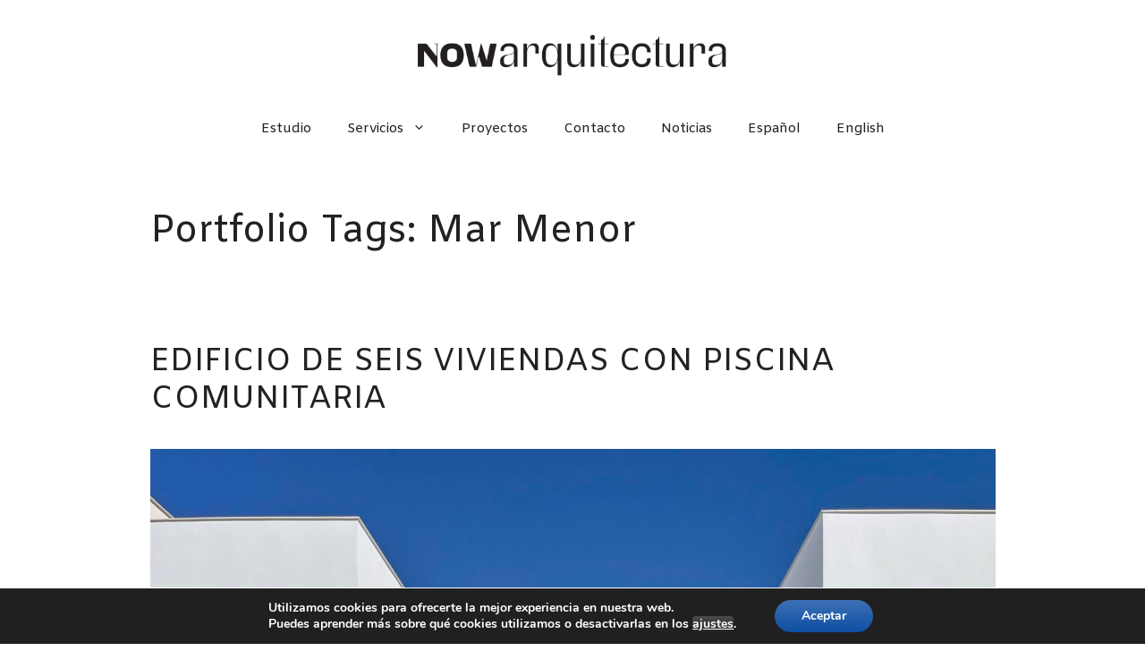

--- FILE ---
content_type: text/html; charset=UTF-8
request_url: https://www.nowarquitectura.es/es/portfolio_tags/mar-menor/
body_size: 23586
content:
<!DOCTYPE html>
<html lang="es-ES">
<head>
	<meta charset="UTF-8">
	<meta name='robots' content='index, follow, max-image-preview:large, max-snippet:-1, max-video-preview:-1' />
	<style>img:is([sizes="auto" i], [sizes^="auto," i]) { contain-intrinsic-size: 3000px 1500px }</style>
	<meta name="viewport" content="width=device-width, initial-scale=1">
	<!-- This site is optimized with the Yoast SEO plugin v26.6 - https://yoast.com/wordpress/plugins/seo/ -->
	<title>Mar Menor archivos -</title>
	<link rel="canonical" href="https://www.nowarquitectura.es/es/portfolio_tags/mar-menor/" />
	<meta property="og:locale" content="es_ES" />
	<meta property="og:type" content="article" />
	<meta property="og:title" content="Mar Menor archivos -" />
	<meta property="og:url" content="https://www.nowarquitectura.es/es/portfolio_tags/mar-menor/" />
	<meta name="twitter:card" content="summary_large_image" />
	<script type="application/ld+json" class="yoast-schema-graph">{"@context":"https://schema.org","@graph":[{"@type":"CollectionPage","@id":"https://www.nowarquitectura.es/es/portfolio_tags/mar-menor/","url":"https://www.nowarquitectura.es/es/portfolio_tags/mar-menor/","name":"Mar Menor archivos -","isPartOf":{"@id":"https://www.nowarquitectura.es/es/#website"},"primaryImageOfPage":{"@id":"https://www.nowarquitectura.es/es/portfolio_tags/mar-menor/#primaryimage"},"image":{"@id":"https://www.nowarquitectura.es/es/portfolio_tags/mar-menor/#primaryimage"},"thumbnailUrl":"https://www.nowarquitectura.es/wp-content/uploads/2024/10/p1.jpg","breadcrumb":{"@id":"https://www.nowarquitectura.es/es/portfolio_tags/mar-menor/#breadcrumb"},"inLanguage":"es"},{"@type":"ImageObject","inLanguage":"es","@id":"https://www.nowarquitectura.es/es/portfolio_tags/mar-menor/#primaryimage","url":"https://www.nowarquitectura.es/wp-content/uploads/2024/10/p1.jpg","contentUrl":"https://www.nowarquitectura.es/wp-content/uploads/2024/10/p1.jpg","width":1578,"height":1200},{"@type":"BreadcrumbList","@id":"https://www.nowarquitectura.es/es/portfolio_tags/mar-menor/#breadcrumb","itemListElement":[{"@type":"ListItem","position":1,"name":"Portada","item":"https://www.nowarquitectura.es/es/"},{"@type":"ListItem","position":2,"name":"Mar Menor"}]},{"@type":"WebSite","@id":"https://www.nowarquitectura.es/es/#website","url":"https://www.nowarquitectura.es/es/","name":"NOW arquitectura","description":"","publisher":{"@id":"https://www.nowarquitectura.es/es/#organization"},"potentialAction":[{"@type":"SearchAction","target":{"@type":"EntryPoint","urlTemplate":"https://www.nowarquitectura.es/es/?s={search_term_string}"},"query-input":{"@type":"PropertyValueSpecification","valueRequired":true,"valueName":"search_term_string"}}],"inLanguage":"es"},{"@type":"Organization","@id":"https://www.nowarquitectura.es/es/#organization","name":"NOW arquitectura","url":"https://www.nowarquitectura.es/es/","logo":{"@type":"ImageObject","inLanguage":"es","@id":"https://www.nowarquitectura.es/es/#/schema/logo/image/","url":"https://www.nowarquitectura.es/wp-content/uploads/2022/03/new-logo-now-arquitectura-2022.png","contentUrl":"https://www.nowarquitectura.es/wp-content/uploads/2022/03/new-logo-now-arquitectura-2022.png","width":792,"height":418,"caption":"NOW arquitectura"},"image":{"@id":"https://www.nowarquitectura.es/es/#/schema/logo/image/"},"sameAs":["https://www.facebook.com/nowarquitectura/?locale=es_ES","https://www.instagram.com/nowarquitectura/?hl=es"]}]}</script>
	<!-- / Yoast SEO plugin. -->


<link href='https://fonts.gstatic.com' crossorigin rel='preconnect' />
<link href='https://fonts.googleapis.com' crossorigin rel='preconnect' />
<link rel="alternate" type="application/rss+xml" title=" &raquo; Feed" href="https://www.nowarquitectura.es/es/feed/" />
<link rel="alternate" type="application/rss+xml" title=" &raquo; Feed de los comentarios" href="https://www.nowarquitectura.es/es/comments/feed/" />
<link rel="alternate" type="application/rss+xml" title=" &raquo; Mar Menor Portfolio Tags Feed" href="https://www.nowarquitectura.es/es/portfolio_tags/mar-menor/feed/" />
<script>
window._wpemojiSettings = {"baseUrl":"https:\/\/s.w.org\/images\/core\/emoji\/16.0.1\/72x72\/","ext":".png","svgUrl":"https:\/\/s.w.org\/images\/core\/emoji\/16.0.1\/svg\/","svgExt":".svg","source":{"concatemoji":"https:\/\/www.nowarquitectura.es\/wp-includes\/js\/wp-emoji-release.min.js?ver=6.8.3"}};
/*! This file is auto-generated */
!function(s,n){var o,i,e;function c(e){try{var t={supportTests:e,timestamp:(new Date).valueOf()};sessionStorage.setItem(o,JSON.stringify(t))}catch(e){}}function p(e,t,n){e.clearRect(0,0,e.canvas.width,e.canvas.height),e.fillText(t,0,0);var t=new Uint32Array(e.getImageData(0,0,e.canvas.width,e.canvas.height).data),a=(e.clearRect(0,0,e.canvas.width,e.canvas.height),e.fillText(n,0,0),new Uint32Array(e.getImageData(0,0,e.canvas.width,e.canvas.height).data));return t.every(function(e,t){return e===a[t]})}function u(e,t){e.clearRect(0,0,e.canvas.width,e.canvas.height),e.fillText(t,0,0);for(var n=e.getImageData(16,16,1,1),a=0;a<n.data.length;a++)if(0!==n.data[a])return!1;return!0}function f(e,t,n,a){switch(t){case"flag":return n(e,"\ud83c\udff3\ufe0f\u200d\u26a7\ufe0f","\ud83c\udff3\ufe0f\u200b\u26a7\ufe0f")?!1:!n(e,"\ud83c\udde8\ud83c\uddf6","\ud83c\udde8\u200b\ud83c\uddf6")&&!n(e,"\ud83c\udff4\udb40\udc67\udb40\udc62\udb40\udc65\udb40\udc6e\udb40\udc67\udb40\udc7f","\ud83c\udff4\u200b\udb40\udc67\u200b\udb40\udc62\u200b\udb40\udc65\u200b\udb40\udc6e\u200b\udb40\udc67\u200b\udb40\udc7f");case"emoji":return!a(e,"\ud83e\udedf")}return!1}function g(e,t,n,a){var r="undefined"!=typeof WorkerGlobalScope&&self instanceof WorkerGlobalScope?new OffscreenCanvas(300,150):s.createElement("canvas"),o=r.getContext("2d",{willReadFrequently:!0}),i=(o.textBaseline="top",o.font="600 32px Arial",{});return e.forEach(function(e){i[e]=t(o,e,n,a)}),i}function t(e){var t=s.createElement("script");t.src=e,t.defer=!0,s.head.appendChild(t)}"undefined"!=typeof Promise&&(o="wpEmojiSettingsSupports",i=["flag","emoji"],n.supports={everything:!0,everythingExceptFlag:!0},e=new Promise(function(e){s.addEventListener("DOMContentLoaded",e,{once:!0})}),new Promise(function(t){var n=function(){try{var e=JSON.parse(sessionStorage.getItem(o));if("object"==typeof e&&"number"==typeof e.timestamp&&(new Date).valueOf()<e.timestamp+604800&&"object"==typeof e.supportTests)return e.supportTests}catch(e){}return null}();if(!n){if("undefined"!=typeof Worker&&"undefined"!=typeof OffscreenCanvas&&"undefined"!=typeof URL&&URL.createObjectURL&&"undefined"!=typeof Blob)try{var e="postMessage("+g.toString()+"("+[JSON.stringify(i),f.toString(),p.toString(),u.toString()].join(",")+"));",a=new Blob([e],{type:"text/javascript"}),r=new Worker(URL.createObjectURL(a),{name:"wpTestEmojiSupports"});return void(r.onmessage=function(e){c(n=e.data),r.terminate(),t(n)})}catch(e){}c(n=g(i,f,p,u))}t(n)}).then(function(e){for(var t in e)n.supports[t]=e[t],n.supports.everything=n.supports.everything&&n.supports[t],"flag"!==t&&(n.supports.everythingExceptFlag=n.supports.everythingExceptFlag&&n.supports[t]);n.supports.everythingExceptFlag=n.supports.everythingExceptFlag&&!n.supports.flag,n.DOMReady=!1,n.readyCallback=function(){n.DOMReady=!0}}).then(function(){return e}).then(function(){var e;n.supports.everything||(n.readyCallback(),(e=n.source||{}).concatemoji?t(e.concatemoji):e.wpemoji&&e.twemoji&&(t(e.twemoji),t(e.wpemoji)))}))}((window,document),window._wpemojiSettings);
</script>
<link rel='stylesheet' id='pt-cv-public-style-css' href='https://www.nowarquitectura.es/wp-content/plugins/content-views-query-and-display-post-page/public/assets/css/cv.css?ver=4.2.1' media='all' />
<style id='wp-emoji-styles-inline-css'>

	img.wp-smiley, img.emoji {
		display: inline !important;
		border: none !important;
		box-shadow: none !important;
		height: 1em !important;
		width: 1em !important;
		margin: 0 0.07em !important;
		vertical-align: -0.1em !important;
		background: none !important;
		padding: 0 !important;
	}
</style>
<link rel='stylesheet' id='wp-block-library-css' href='https://www.nowarquitectura.es/wp-includes/css/dist/block-library/style.min.css?ver=6.8.3' media='all' />
<style id='classic-theme-styles-inline-css'>
/*! This file is auto-generated */
.wp-block-button__link{color:#fff;background-color:#32373c;border-radius:9999px;box-shadow:none;text-decoration:none;padding:calc(.667em + 2px) calc(1.333em + 2px);font-size:1.125em}.wp-block-file__button{background:#32373c;color:#fff;text-decoration:none}
</style>
<link rel='stylesheet' id='visual-portfolio-block-filter-by-category-css' href='https://www.nowarquitectura.es/wp-content/plugins/visual-portfolio/build/gutenberg/blocks/filter-by-category/style.css?ver=1762825860' media='all' />
<link rel='stylesheet' id='visual-portfolio-block-pagination-css' href='https://www.nowarquitectura.es/wp-content/plugins/visual-portfolio/build/gutenberg/blocks/pagination/style.css?ver=1762825860' media='all' />
<link rel='stylesheet' id='visual-portfolio-block-sort-css' href='https://www.nowarquitectura.es/wp-content/plugins/visual-portfolio/build/gutenberg/blocks/sort/style.css?ver=1762825860' media='all' />
<style id='global-styles-inline-css'>
:root{--wp--preset--aspect-ratio--square: 1;--wp--preset--aspect-ratio--4-3: 4/3;--wp--preset--aspect-ratio--3-4: 3/4;--wp--preset--aspect-ratio--3-2: 3/2;--wp--preset--aspect-ratio--2-3: 2/3;--wp--preset--aspect-ratio--16-9: 16/9;--wp--preset--aspect-ratio--9-16: 9/16;--wp--preset--color--black: #000000;--wp--preset--color--cyan-bluish-gray: #abb8c3;--wp--preset--color--white: #ffffff;--wp--preset--color--pale-pink: #f78da7;--wp--preset--color--vivid-red: #cf2e2e;--wp--preset--color--luminous-vivid-orange: #ff6900;--wp--preset--color--luminous-vivid-amber: #fcb900;--wp--preset--color--light-green-cyan: #7bdcb5;--wp--preset--color--vivid-green-cyan: #00d084;--wp--preset--color--pale-cyan-blue: #8ed1fc;--wp--preset--color--vivid-cyan-blue: #0693e3;--wp--preset--color--vivid-purple: #9b51e0;--wp--preset--color--contrast: var(--contrast);--wp--preset--color--contrast-2: var(--contrast-2);--wp--preset--color--contrast-3: var(--contrast-3);--wp--preset--color--base: var(--base);--wp--preset--color--base-2: var(--base-2);--wp--preset--color--base-3: var(--base-3);--wp--preset--color--accent: var(--accent);--wp--preset--gradient--vivid-cyan-blue-to-vivid-purple: linear-gradient(135deg,rgba(6,147,227,1) 0%,rgb(155,81,224) 100%);--wp--preset--gradient--light-green-cyan-to-vivid-green-cyan: linear-gradient(135deg,rgb(122,220,180) 0%,rgb(0,208,130) 100%);--wp--preset--gradient--luminous-vivid-amber-to-luminous-vivid-orange: linear-gradient(135deg,rgba(252,185,0,1) 0%,rgba(255,105,0,1) 100%);--wp--preset--gradient--luminous-vivid-orange-to-vivid-red: linear-gradient(135deg,rgba(255,105,0,1) 0%,rgb(207,46,46) 100%);--wp--preset--gradient--very-light-gray-to-cyan-bluish-gray: linear-gradient(135deg,rgb(238,238,238) 0%,rgb(169,184,195) 100%);--wp--preset--gradient--cool-to-warm-spectrum: linear-gradient(135deg,rgb(74,234,220) 0%,rgb(151,120,209) 20%,rgb(207,42,186) 40%,rgb(238,44,130) 60%,rgb(251,105,98) 80%,rgb(254,248,76) 100%);--wp--preset--gradient--blush-light-purple: linear-gradient(135deg,rgb(255,206,236) 0%,rgb(152,150,240) 100%);--wp--preset--gradient--blush-bordeaux: linear-gradient(135deg,rgb(254,205,165) 0%,rgb(254,45,45) 50%,rgb(107,0,62) 100%);--wp--preset--gradient--luminous-dusk: linear-gradient(135deg,rgb(255,203,112) 0%,rgb(199,81,192) 50%,rgb(65,88,208) 100%);--wp--preset--gradient--pale-ocean: linear-gradient(135deg,rgb(255,245,203) 0%,rgb(182,227,212) 50%,rgb(51,167,181) 100%);--wp--preset--gradient--electric-grass: linear-gradient(135deg,rgb(202,248,128) 0%,rgb(113,206,126) 100%);--wp--preset--gradient--midnight: linear-gradient(135deg,rgb(2,3,129) 0%,rgb(40,116,252) 100%);--wp--preset--font-size--small: 13px;--wp--preset--font-size--medium: 20px;--wp--preset--font-size--large: 36px;--wp--preset--font-size--x-large: 42px;--wp--preset--spacing--20: 0.44rem;--wp--preset--spacing--30: 0.67rem;--wp--preset--spacing--40: 1rem;--wp--preset--spacing--50: 1.5rem;--wp--preset--spacing--60: 2.25rem;--wp--preset--spacing--70: 3.38rem;--wp--preset--spacing--80: 5.06rem;--wp--preset--shadow--natural: 6px 6px 9px rgba(0, 0, 0, 0.2);--wp--preset--shadow--deep: 12px 12px 50px rgba(0, 0, 0, 0.4);--wp--preset--shadow--sharp: 6px 6px 0px rgba(0, 0, 0, 0.2);--wp--preset--shadow--outlined: 6px 6px 0px -3px rgba(255, 255, 255, 1), 6px 6px rgba(0, 0, 0, 1);--wp--preset--shadow--crisp: 6px 6px 0px rgba(0, 0, 0, 1);}:where(.is-layout-flex){gap: 0.5em;}:where(.is-layout-grid){gap: 0.5em;}body .is-layout-flex{display: flex;}.is-layout-flex{flex-wrap: wrap;align-items: center;}.is-layout-flex > :is(*, div){margin: 0;}body .is-layout-grid{display: grid;}.is-layout-grid > :is(*, div){margin: 0;}:where(.wp-block-columns.is-layout-flex){gap: 2em;}:where(.wp-block-columns.is-layout-grid){gap: 2em;}:where(.wp-block-post-template.is-layout-flex){gap: 1.25em;}:where(.wp-block-post-template.is-layout-grid){gap: 1.25em;}.has-black-color{color: var(--wp--preset--color--black) !important;}.has-cyan-bluish-gray-color{color: var(--wp--preset--color--cyan-bluish-gray) !important;}.has-white-color{color: var(--wp--preset--color--white) !important;}.has-pale-pink-color{color: var(--wp--preset--color--pale-pink) !important;}.has-vivid-red-color{color: var(--wp--preset--color--vivid-red) !important;}.has-luminous-vivid-orange-color{color: var(--wp--preset--color--luminous-vivid-orange) !important;}.has-luminous-vivid-amber-color{color: var(--wp--preset--color--luminous-vivid-amber) !important;}.has-light-green-cyan-color{color: var(--wp--preset--color--light-green-cyan) !important;}.has-vivid-green-cyan-color{color: var(--wp--preset--color--vivid-green-cyan) !important;}.has-pale-cyan-blue-color{color: var(--wp--preset--color--pale-cyan-blue) !important;}.has-vivid-cyan-blue-color{color: var(--wp--preset--color--vivid-cyan-blue) !important;}.has-vivid-purple-color{color: var(--wp--preset--color--vivid-purple) !important;}.has-black-background-color{background-color: var(--wp--preset--color--black) !important;}.has-cyan-bluish-gray-background-color{background-color: var(--wp--preset--color--cyan-bluish-gray) !important;}.has-white-background-color{background-color: var(--wp--preset--color--white) !important;}.has-pale-pink-background-color{background-color: var(--wp--preset--color--pale-pink) !important;}.has-vivid-red-background-color{background-color: var(--wp--preset--color--vivid-red) !important;}.has-luminous-vivid-orange-background-color{background-color: var(--wp--preset--color--luminous-vivid-orange) !important;}.has-luminous-vivid-amber-background-color{background-color: var(--wp--preset--color--luminous-vivid-amber) !important;}.has-light-green-cyan-background-color{background-color: var(--wp--preset--color--light-green-cyan) !important;}.has-vivid-green-cyan-background-color{background-color: var(--wp--preset--color--vivid-green-cyan) !important;}.has-pale-cyan-blue-background-color{background-color: var(--wp--preset--color--pale-cyan-blue) !important;}.has-vivid-cyan-blue-background-color{background-color: var(--wp--preset--color--vivid-cyan-blue) !important;}.has-vivid-purple-background-color{background-color: var(--wp--preset--color--vivid-purple) !important;}.has-black-border-color{border-color: var(--wp--preset--color--black) !important;}.has-cyan-bluish-gray-border-color{border-color: var(--wp--preset--color--cyan-bluish-gray) !important;}.has-white-border-color{border-color: var(--wp--preset--color--white) !important;}.has-pale-pink-border-color{border-color: var(--wp--preset--color--pale-pink) !important;}.has-vivid-red-border-color{border-color: var(--wp--preset--color--vivid-red) !important;}.has-luminous-vivid-orange-border-color{border-color: var(--wp--preset--color--luminous-vivid-orange) !important;}.has-luminous-vivid-amber-border-color{border-color: var(--wp--preset--color--luminous-vivid-amber) !important;}.has-light-green-cyan-border-color{border-color: var(--wp--preset--color--light-green-cyan) !important;}.has-vivid-green-cyan-border-color{border-color: var(--wp--preset--color--vivid-green-cyan) !important;}.has-pale-cyan-blue-border-color{border-color: var(--wp--preset--color--pale-cyan-blue) !important;}.has-vivid-cyan-blue-border-color{border-color: var(--wp--preset--color--vivid-cyan-blue) !important;}.has-vivid-purple-border-color{border-color: var(--wp--preset--color--vivid-purple) !important;}.has-vivid-cyan-blue-to-vivid-purple-gradient-background{background: var(--wp--preset--gradient--vivid-cyan-blue-to-vivid-purple) !important;}.has-light-green-cyan-to-vivid-green-cyan-gradient-background{background: var(--wp--preset--gradient--light-green-cyan-to-vivid-green-cyan) !important;}.has-luminous-vivid-amber-to-luminous-vivid-orange-gradient-background{background: var(--wp--preset--gradient--luminous-vivid-amber-to-luminous-vivid-orange) !important;}.has-luminous-vivid-orange-to-vivid-red-gradient-background{background: var(--wp--preset--gradient--luminous-vivid-orange-to-vivid-red) !important;}.has-very-light-gray-to-cyan-bluish-gray-gradient-background{background: var(--wp--preset--gradient--very-light-gray-to-cyan-bluish-gray) !important;}.has-cool-to-warm-spectrum-gradient-background{background: var(--wp--preset--gradient--cool-to-warm-spectrum) !important;}.has-blush-light-purple-gradient-background{background: var(--wp--preset--gradient--blush-light-purple) !important;}.has-blush-bordeaux-gradient-background{background: var(--wp--preset--gradient--blush-bordeaux) !important;}.has-luminous-dusk-gradient-background{background: var(--wp--preset--gradient--luminous-dusk) !important;}.has-pale-ocean-gradient-background{background: var(--wp--preset--gradient--pale-ocean) !important;}.has-electric-grass-gradient-background{background: var(--wp--preset--gradient--electric-grass) !important;}.has-midnight-gradient-background{background: var(--wp--preset--gradient--midnight) !important;}.has-small-font-size{font-size: var(--wp--preset--font-size--small) !important;}.has-medium-font-size{font-size: var(--wp--preset--font-size--medium) !important;}.has-large-font-size{font-size: var(--wp--preset--font-size--large) !important;}.has-x-large-font-size{font-size: var(--wp--preset--font-size--x-large) !important;}
:where(.wp-block-post-template.is-layout-flex){gap: 1.25em;}:where(.wp-block-post-template.is-layout-grid){gap: 1.25em;}
:where(.wp-block-columns.is-layout-flex){gap: 2em;}:where(.wp-block-columns.is-layout-grid){gap: 2em;}
:root :where(.wp-block-pullquote){font-size: 1.5em;line-height: 1.6;}
:where(.wp-block-visual-portfolio-loop.is-layout-flex){gap: 1.25em;}:where(.wp-block-visual-portfolio-loop.is-layout-grid){gap: 1.25em;}
</style>
<link rel='stylesheet' id='lvca-animate-styles-css' href='https://www.nowarquitectura.es/wp-content/plugins/addons-for-visual-composer/assets/css/animate.css?ver=3.9.3' media='all' />
<link rel='stylesheet' id='lvca-frontend-styles-css' href='https://www.nowarquitectura.es/wp-content/plugins/addons-for-visual-composer/assets/css/lvca-frontend.css?ver=3.9.3' media='all' />
<link rel='stylesheet' id='lvca-icomoon-styles-css' href='https://www.nowarquitectura.es/wp-content/plugins/addons-for-visual-composer/assets/css/icomoon.css?ver=3.9.3' media='all' />
<link rel='stylesheet' id='contact-form-7-css' href='https://www.nowarquitectura.es/wp-content/plugins/contact-form-7/includes/css/styles.css?ver=6.1.4' media='all' />
<link rel='stylesheet' id='dashicons-css' href='https://www.nowarquitectura.es/wp-includes/css/dashicons.min.css?ver=6.8.3' media='all' />
<link rel='stylesheet' id='everest-forms-general-css' href='https://www.nowarquitectura.es/wp-content/plugins/everest-forms/assets/css/everest-forms.css?ver=3.4.1' media='all' />
<link rel='stylesheet' id='jquery-intl-tel-input-css' href='https://www.nowarquitectura.es/wp-content/plugins/everest-forms/assets/css/intlTelInput.css?ver=3.4.1' media='all' />
<link rel='stylesheet' id='lvca-accordion-css' href='https://www.nowarquitectura.es/wp-content/plugins/addons-for-visual-composer/includes/addons/accordion/css/style.css?ver=3.9.3' media='all' />
<link rel='stylesheet' id='lvca-slick-css' href='https://www.nowarquitectura.es/wp-content/plugins/addons-for-visual-composer/assets/css/slick.css?ver=3.9.3' media='all' />
<link rel='stylesheet' id='lvca-carousel-css' href='https://www.nowarquitectura.es/wp-content/plugins/addons-for-visual-composer/includes/addons/carousel/css/style.css?ver=3.9.3' media='all' />
<link rel='stylesheet' id='lvca-clients-css' href='https://www.nowarquitectura.es/wp-content/plugins/addons-for-visual-composer/includes/addons/clients/css/style.css?ver=3.9.3' media='all' />
<link rel='stylesheet' id='lvca-heading-css' href='https://www.nowarquitectura.es/wp-content/plugins/addons-for-visual-composer/includes/addons/heading/css/style.css?ver=3.9.3' media='all' />
<link rel='stylesheet' id='lvca-odometers-css' href='https://www.nowarquitectura.es/wp-content/plugins/addons-for-visual-composer/includes/addons/odometers/css/style.css?ver=3.9.3' media='all' />
<link rel='stylesheet' id='lvca-piecharts-css' href='https://www.nowarquitectura.es/wp-content/plugins/addons-for-visual-composer/includes/addons/piecharts/css/style.css?ver=3.9.3' media='all' />
<link rel='stylesheet' id='lvca-posts-carousel-css' href='https://www.nowarquitectura.es/wp-content/plugins/addons-for-visual-composer/includes/addons/posts-carousel/css/style.css?ver=3.9.3' media='all' />
<link rel='stylesheet' id='lvca-pricing-table-css' href='https://www.nowarquitectura.es/wp-content/plugins/addons-for-visual-composer/includes/addons/pricing-table/css/style.css?ver=3.9.3' media='all' />
<link rel='stylesheet' id='lvca-services-css' href='https://www.nowarquitectura.es/wp-content/plugins/addons-for-visual-composer/includes/addons/services/css/style.css?ver=3.9.3' media='all' />
<link rel='stylesheet' id='lvca-stats-bar-css' href='https://www.nowarquitectura.es/wp-content/plugins/addons-for-visual-composer/includes/addons/stats-bar/css/style.css?ver=3.9.3' media='all' />
<link rel='stylesheet' id='lvca-tabs-css' href='https://www.nowarquitectura.es/wp-content/plugins/addons-for-visual-composer/includes/addons/tabs/css/style.css?ver=3.9.3' media='all' />
<link rel='stylesheet' id='lvca-team-members-css' href='https://www.nowarquitectura.es/wp-content/plugins/addons-for-visual-composer/includes/addons/team/css/style.css?ver=3.9.3' media='all' />
<link rel='stylesheet' id='lvca-testimonials-css' href='https://www.nowarquitectura.es/wp-content/plugins/addons-for-visual-composer/includes/addons/testimonials/css/style.css?ver=3.9.3' media='all' />
<link rel='stylesheet' id='lvca-flexslider-css' href='https://www.nowarquitectura.es/wp-content/plugins/addons-for-visual-composer/assets/css/flexslider.css?ver=3.9.3' media='all' />
<link rel='stylesheet' id='lvca-testimonials-slider-css' href='https://www.nowarquitectura.es/wp-content/plugins/addons-for-visual-composer/includes/addons/testimonials-slider/css/style.css?ver=3.9.3' media='all' />
<link rel='stylesheet' id='lvca-portfolio-css' href='https://www.nowarquitectura.es/wp-content/plugins/addons-for-visual-composer/includes/addons/portfolio/css/style.css?ver=3.9.3' media='all' />
<link rel='stylesheet' id='generate-widget-areas-css' href='https://www.nowarquitectura.es/wp-content/themes/generatepress/assets/css/components/widget-areas.min.css?ver=3.6.0' media='all' />
<link rel='stylesheet' id='generate-style-css' href='https://www.nowarquitectura.es/wp-content/themes/generatepress/assets/css/main.min.css?ver=3.6.0' media='all' />
<style id='generate-style-inline-css'>
body{background-color:#ffffff;color:var(--contrast);}a{color:var(--accent);}a{text-decoration:underline;}.entry-title a, .site-branding a, a.button, .wp-block-button__link, .main-navigation a{text-decoration:none;}a:hover, a:focus, a:active{color:var(--contrast);}.grid-container{max-width:1025px;}.wp-block-group__inner-container{max-width:1025px;margin-left:auto;margin-right:auto;}.site-header .header-image{width:370px;}.generate-back-to-top{font-size:20px;border-radius:3px;position:fixed;bottom:30px;right:30px;line-height:40px;width:40px;text-align:center;z-index:10;transition:opacity 300ms ease-in-out;opacity:0.1;transform:translateY(1000px);}.generate-back-to-top__show{opacity:1;transform:translateY(0);}:root{--contrast:#222222;--contrast-2:#575760;--contrast-3:#b2b2be;--base:#f0f0f0;--base-2:#f7f8f9;--base-3:#ffffff;--accent:#000000;}:root .has-contrast-color{color:var(--contrast);}:root .has-contrast-background-color{background-color:var(--contrast);}:root .has-contrast-2-color{color:var(--contrast-2);}:root .has-contrast-2-background-color{background-color:var(--contrast-2);}:root .has-contrast-3-color{color:var(--contrast-3);}:root .has-contrast-3-background-color{background-color:var(--contrast-3);}:root .has-base-color{color:var(--base);}:root .has-base-background-color{background-color:var(--base);}:root .has-base-2-color{color:var(--base-2);}:root .has-base-2-background-color{background-color:var(--base-2);}:root .has-base-3-color{color:var(--base-3);}:root .has-base-3-background-color{background-color:var(--base-3);}:root .has-accent-color{color:var(--accent);}:root .has-accent-background-color{background-color:var(--accent);}body, button, input, select, textarea{font-family:Amiko, sans-serif;}.top-bar{background-color:#ffffff;color:#ffffff;}.top-bar a{color:#ffffff;}.top-bar a:hover{color:#303030;}.site-header{background-color:var(--base-3);}.main-title a,.main-title a:hover{color:var(--contrast);}.site-description{color:var(--contrast-2);}.mobile-menu-control-wrapper .menu-toggle,.mobile-menu-control-wrapper .menu-toggle:hover,.mobile-menu-control-wrapper .menu-toggle:focus,.has-inline-mobile-toggle #site-navigation.toggled{background-color:rgba(0, 0, 0, 0.02);}.main-navigation,.main-navigation ul ul{background-color:var(--base-3);}.main-navigation .main-nav ul li a, .main-navigation .menu-toggle, .main-navigation .menu-bar-items{color:var(--contrast);}.main-navigation .main-nav ul li:not([class*="current-menu-"]):hover > a, .main-navigation .main-nav ul li:not([class*="current-menu-"]):focus > a, .main-navigation .main-nav ul li.sfHover:not([class*="current-menu-"]) > a, .main-navigation .menu-bar-item:hover > a, .main-navigation .menu-bar-item.sfHover > a{color:var(--accent);}button.menu-toggle:hover,button.menu-toggle:focus{color:var(--contrast);}.main-navigation .main-nav ul li[class*="current-menu-"] > a{color:var(--accent);}.navigation-search input[type="search"],.navigation-search input[type="search"]:active, .navigation-search input[type="search"]:focus, .main-navigation .main-nav ul li.search-item.active > a, .main-navigation .menu-bar-items .search-item.active > a{color:var(--accent);}.main-navigation ul ul{background-color:var(--base);}.separate-containers .inside-article, .separate-containers .comments-area, .separate-containers .page-header, .one-container .container, .separate-containers .paging-navigation, .inside-page-header{background-color:var(--base-3);}.entry-title a{color:var(--contrast);}.entry-title a:hover{color:var(--contrast-2);}.entry-meta{color:var(--contrast-2);}.sidebar .widget{background-color:var(--base-3);}.footer-widgets{background-color:var(--base-3);}.site-info{background-color:var(--base-3);}input[type="text"],input[type="email"],input[type="url"],input[type="password"],input[type="search"],input[type="tel"],input[type="number"],textarea,select{color:var(--contrast);background-color:var(--base-2);border-color:var(--base);}input[type="text"]:focus,input[type="email"]:focus,input[type="url"]:focus,input[type="password"]:focus,input[type="search"]:focus,input[type="tel"]:focus,input[type="number"]:focus,textarea:focus,select:focus{color:var(--contrast);background-color:var(--base-2);border-color:var(--contrast-3);}button,html input[type="button"],input[type="reset"],input[type="submit"],a.button,a.wp-block-button__link:not(.has-background){color:#ffffff;background-color:#55555e;}button:hover,html input[type="button"]:hover,input[type="reset"]:hover,input[type="submit"]:hover,a.button:hover,button:focus,html input[type="button"]:focus,input[type="reset"]:focus,input[type="submit"]:focus,a.button:focus,a.wp-block-button__link:not(.has-background):active,a.wp-block-button__link:not(.has-background):focus,a.wp-block-button__link:not(.has-background):hover{color:#ffffff;background-color:#3f4047;}a.generate-back-to-top{background-color:rgba( 0,0,0,0.4 );color:#ffffff;}a.generate-back-to-top:hover,a.generate-back-to-top:focus{background-color:rgba( 0,0,0,0.6 );color:#ffffff;}:root{--gp-search-modal-bg-color:var(--base-3);--gp-search-modal-text-color:var(--contrast);--gp-search-modal-overlay-bg-color:rgba(0,0,0,0.2);}@media (max-width:768px){.main-navigation .menu-bar-item:hover > a, .main-navigation .menu-bar-item.sfHover > a{background:none;color:var(--contrast);}}.nav-below-header .main-navigation .inside-navigation.grid-container, .nav-above-header .main-navigation .inside-navigation.grid-container{padding:0px 20px 0px 20px;}.site-main .wp-block-group__inner-container{padding:40px;}.separate-containers .paging-navigation{padding-top:20px;padding-bottom:20px;}.entry-content .alignwide, body:not(.no-sidebar) .entry-content .alignfull{margin-left:-40px;width:calc(100% + 80px);max-width:calc(100% + 80px);}.rtl .menu-item-has-children .dropdown-menu-toggle{padding-left:20px;}.rtl .main-navigation .main-nav ul li.menu-item-has-children > a{padding-right:20px;}@media (max-width:768px){.separate-containers .inside-article, .separate-containers .comments-area, .separate-containers .page-header, .separate-containers .paging-navigation, .one-container .site-content, .inside-page-header{padding:30px;}.site-main .wp-block-group__inner-container{padding:30px;}.inside-top-bar{padding-right:30px;padding-left:30px;}.inside-header{padding-right:30px;padding-left:30px;}.widget-area .widget{padding-top:30px;padding-right:30px;padding-bottom:30px;padding-left:30px;}.footer-widgets-container{padding-top:30px;padding-right:30px;padding-bottom:30px;padding-left:30px;}.inside-site-info{padding-right:30px;padding-left:30px;}.entry-content .alignwide, body:not(.no-sidebar) .entry-content .alignfull{margin-left:-30px;width:calc(100% + 60px);max-width:calc(100% + 60px);}.one-container .site-main .paging-navigation{margin-bottom:20px;}}/* End cached CSS */.is-right-sidebar{width:30%;}.is-left-sidebar{width:30%;}.site-content .content-area{width:100%;}@media (max-width:768px){.main-navigation .menu-toggle,.sidebar-nav-mobile:not(#sticky-placeholder){display:block;}.main-navigation ul,.gen-sidebar-nav,.main-navigation:not(.slideout-navigation):not(.toggled) .main-nav > ul,.has-inline-mobile-toggle #site-navigation .inside-navigation > *:not(.navigation-search):not(.main-nav){display:none;}.nav-align-right .inside-navigation,.nav-align-center .inside-navigation{justify-content:space-between;}}
.elementor-template-full-width .site-content{display:block;}
</style>
<link rel='stylesheet' id='generate-google-fonts-css' href='https://fonts.googleapis.com/css?family=Amethysta%3Aregular%7CAmiko%3Aregular%2C600%2C700&#038;display=auto&#038;ver=3.6.0' media='all' />
<link rel='stylesheet' id='sm-shortcodes-css' href='https://www.nowarquitectura.es/wp-content/plugins/semona-extension/assets/css/style.css?ver=6.8.3' media='all' />
<link rel='stylesheet' id='flexslider-css' href='https://www.nowarquitectura.es/wp-content/plugins/semona-extension/assets/vendor/flexslider-2.5.0/flexslider.css?ver=6.8.3' media='all' />
<link rel='stylesheet' id='moove_gdpr_frontend-css' href='https://www.nowarquitectura.es/wp-content/plugins/gdpr-cookie-compliance/dist/styles/gdpr-main.css?ver=5.0.9' media='all' />
<style id='moove_gdpr_frontend-inline-css'>
#moove_gdpr_cookie_modal,#moove_gdpr_cookie_info_bar,.gdpr_cookie_settings_shortcode_content{font-family:&#039;Nunito&#039;,sans-serif}#moove_gdpr_save_popup_settings_button{background-color:#373737;color:#fff}#moove_gdpr_save_popup_settings_button:hover{background-color:#000}#moove_gdpr_cookie_info_bar .moove-gdpr-info-bar-container .moove-gdpr-info-bar-content a.mgbutton,#moove_gdpr_cookie_info_bar .moove-gdpr-info-bar-container .moove-gdpr-info-bar-content button.mgbutton{background-color:#0C4DA2}#moove_gdpr_cookie_modal .moove-gdpr-modal-content .moove-gdpr-modal-footer-content .moove-gdpr-button-holder a.mgbutton,#moove_gdpr_cookie_modal .moove-gdpr-modal-content .moove-gdpr-modal-footer-content .moove-gdpr-button-holder button.mgbutton,.gdpr_cookie_settings_shortcode_content .gdpr-shr-button.button-green{background-color:#0C4DA2;border-color:#0C4DA2}#moove_gdpr_cookie_modal .moove-gdpr-modal-content .moove-gdpr-modal-footer-content .moove-gdpr-button-holder a.mgbutton:hover,#moove_gdpr_cookie_modal .moove-gdpr-modal-content .moove-gdpr-modal-footer-content .moove-gdpr-button-holder button.mgbutton:hover,.gdpr_cookie_settings_shortcode_content .gdpr-shr-button.button-green:hover{background-color:#fff;color:#0C4DA2}#moove_gdpr_cookie_modal .moove-gdpr-modal-content .moove-gdpr-modal-close i,#moove_gdpr_cookie_modal .moove-gdpr-modal-content .moove-gdpr-modal-close span.gdpr-icon{background-color:#0C4DA2;border:1px solid #0C4DA2}#moove_gdpr_cookie_info_bar span.moove-gdpr-infobar-allow-all.focus-g,#moove_gdpr_cookie_info_bar span.moove-gdpr-infobar-allow-all:focus,#moove_gdpr_cookie_info_bar button.moove-gdpr-infobar-allow-all.focus-g,#moove_gdpr_cookie_info_bar button.moove-gdpr-infobar-allow-all:focus,#moove_gdpr_cookie_info_bar span.moove-gdpr-infobar-reject-btn.focus-g,#moove_gdpr_cookie_info_bar span.moove-gdpr-infobar-reject-btn:focus,#moove_gdpr_cookie_info_bar button.moove-gdpr-infobar-reject-btn.focus-g,#moove_gdpr_cookie_info_bar button.moove-gdpr-infobar-reject-btn:focus,#moove_gdpr_cookie_info_bar span.change-settings-button.focus-g,#moove_gdpr_cookie_info_bar span.change-settings-button:focus,#moove_gdpr_cookie_info_bar button.change-settings-button.focus-g,#moove_gdpr_cookie_info_bar button.change-settings-button:focus{-webkit-box-shadow:0 0 1px 3px #0C4DA2;-moz-box-shadow:0 0 1px 3px #0C4DA2;box-shadow:0 0 1px 3px #0C4DA2}#moove_gdpr_cookie_modal .moove-gdpr-modal-content .moove-gdpr-modal-close i:hover,#moove_gdpr_cookie_modal .moove-gdpr-modal-content .moove-gdpr-modal-close span.gdpr-icon:hover,#moove_gdpr_cookie_info_bar span[data-href]>u.change-settings-button{color:#0C4DA2}#moove_gdpr_cookie_modal .moove-gdpr-modal-content .moove-gdpr-modal-left-content #moove-gdpr-menu li.menu-item-selected a span.gdpr-icon,#moove_gdpr_cookie_modal .moove-gdpr-modal-content .moove-gdpr-modal-left-content #moove-gdpr-menu li.menu-item-selected button span.gdpr-icon{color:inherit}#moove_gdpr_cookie_modal .moove-gdpr-modal-content .moove-gdpr-modal-left-content #moove-gdpr-menu li a span.gdpr-icon,#moove_gdpr_cookie_modal .moove-gdpr-modal-content .moove-gdpr-modal-left-content #moove-gdpr-menu li button span.gdpr-icon{color:inherit}#moove_gdpr_cookie_modal .gdpr-acc-link{line-height:0;font-size:0;color:transparent;position:absolute}#moove_gdpr_cookie_modal .moove-gdpr-modal-content .moove-gdpr-modal-close:hover i,#moove_gdpr_cookie_modal .moove-gdpr-modal-content .moove-gdpr-modal-left-content #moove-gdpr-menu li a,#moove_gdpr_cookie_modal .moove-gdpr-modal-content .moove-gdpr-modal-left-content #moove-gdpr-menu li button,#moove_gdpr_cookie_modal .moove-gdpr-modal-content .moove-gdpr-modal-left-content #moove-gdpr-menu li button i,#moove_gdpr_cookie_modal .moove-gdpr-modal-content .moove-gdpr-modal-left-content #moove-gdpr-menu li a i,#moove_gdpr_cookie_modal .moove-gdpr-modal-content .moove-gdpr-tab-main .moove-gdpr-tab-main-content a:hover,#moove_gdpr_cookie_info_bar.moove-gdpr-dark-scheme .moove-gdpr-info-bar-container .moove-gdpr-info-bar-content a.mgbutton:hover,#moove_gdpr_cookie_info_bar.moove-gdpr-dark-scheme .moove-gdpr-info-bar-container .moove-gdpr-info-bar-content button.mgbutton:hover,#moove_gdpr_cookie_info_bar.moove-gdpr-dark-scheme .moove-gdpr-info-bar-container .moove-gdpr-info-bar-content a:hover,#moove_gdpr_cookie_info_bar.moove-gdpr-dark-scheme .moove-gdpr-info-bar-container .moove-gdpr-info-bar-content button:hover,#moove_gdpr_cookie_info_bar.moove-gdpr-dark-scheme .moove-gdpr-info-bar-container .moove-gdpr-info-bar-content span.change-settings-button:hover,#moove_gdpr_cookie_info_bar.moove-gdpr-dark-scheme .moove-gdpr-info-bar-container .moove-gdpr-info-bar-content button.change-settings-button:hover,#moove_gdpr_cookie_info_bar.moove-gdpr-dark-scheme .moove-gdpr-info-bar-container .moove-gdpr-info-bar-content u.change-settings-button:hover,#moove_gdpr_cookie_info_bar span[data-href]>u.change-settings-button,#moove_gdpr_cookie_info_bar.moove-gdpr-dark-scheme .moove-gdpr-info-bar-container .moove-gdpr-info-bar-content a.mgbutton.focus-g,#moove_gdpr_cookie_info_bar.moove-gdpr-dark-scheme .moove-gdpr-info-bar-container .moove-gdpr-info-bar-content button.mgbutton.focus-g,#moove_gdpr_cookie_info_bar.moove-gdpr-dark-scheme .moove-gdpr-info-bar-container .moove-gdpr-info-bar-content a.focus-g,#moove_gdpr_cookie_info_bar.moove-gdpr-dark-scheme .moove-gdpr-info-bar-container .moove-gdpr-info-bar-content button.focus-g,#moove_gdpr_cookie_info_bar.moove-gdpr-dark-scheme .moove-gdpr-info-bar-container .moove-gdpr-info-bar-content a.mgbutton:focus,#moove_gdpr_cookie_info_bar.moove-gdpr-dark-scheme .moove-gdpr-info-bar-container .moove-gdpr-info-bar-content button.mgbutton:focus,#moove_gdpr_cookie_info_bar.moove-gdpr-dark-scheme .moove-gdpr-info-bar-container .moove-gdpr-info-bar-content a:focus,#moove_gdpr_cookie_info_bar.moove-gdpr-dark-scheme .moove-gdpr-info-bar-container .moove-gdpr-info-bar-content button:focus,#moove_gdpr_cookie_info_bar.moove-gdpr-dark-scheme .moove-gdpr-info-bar-container .moove-gdpr-info-bar-content span.change-settings-button.focus-g,span.change-settings-button:focus,button.change-settings-button.focus-g,button.change-settings-button:focus,#moove_gdpr_cookie_info_bar.moove-gdpr-dark-scheme .moove-gdpr-info-bar-container .moove-gdpr-info-bar-content u.change-settings-button.focus-g,#moove_gdpr_cookie_info_bar.moove-gdpr-dark-scheme .moove-gdpr-info-bar-container .moove-gdpr-info-bar-content u.change-settings-button:focus{color:#0C4DA2}#moove_gdpr_cookie_modal .moove-gdpr-branding.focus-g span,#moove_gdpr_cookie_modal .moove-gdpr-modal-content .moove-gdpr-tab-main a.focus-g,#moove_gdpr_cookie_modal .moove-gdpr-modal-content .moove-gdpr-tab-main .gdpr-cd-details-toggle.focus-g{color:#0C4DA2}#moove_gdpr_cookie_modal.gdpr_lightbox-hide{display:none}
</style>
<script src="https://www.nowarquitectura.es/wp-includes/js/jquery/jquery.min.js?ver=3.7.1" id="jquery-core-js"></script>
<script src="https://www.nowarquitectura.es/wp-includes/js/jquery/jquery-migrate.min.js?ver=3.4.1" id="jquery-migrate-js"></script>
<script src="https://www.nowarquitectura.es/wp-content/plugins/addons-for-visual-composer/assets/js/jquery.waypoints.min.js?ver=3.9.3" id="lvca-waypoints-js"></script>
<script id="lvca-frontend-scripts-js-extra">
var lvca_settings = {"mobile_width":"780","custom_css":""};
</script>
<script src="https://www.nowarquitectura.es/wp-content/plugins/addons-for-visual-composer/assets/js/lvca-frontend.min.js?ver=3.9.3" id="lvca-frontend-scripts-js"></script>
<script src="https://www.nowarquitectura.es/wp-content/plugins/addons-for-visual-composer/includes/addons/accordion/js/accordion.min.js?ver=3.9.3" id="lvca-accordion-js"></script>
<script src="https://www.nowarquitectura.es/wp-content/plugins/addons-for-visual-composer/assets/js/slick.min.js?ver=3.9.3" id="lvca-slick-carousel-js"></script>
<script src="https://www.nowarquitectura.es/wp-content/plugins/addons-for-visual-composer/assets/js/jquery.stats.min.js?ver=3.9.3" id="lvca-stats-js"></script>
<script src="https://www.nowarquitectura.es/wp-content/plugins/addons-for-visual-composer/includes/addons/odometers/js/odometer.min.js?ver=3.9.3" id="lvca-odometers-js"></script>
<script src="https://www.nowarquitectura.es/wp-content/plugins/addons-for-visual-composer/includes/addons/piecharts/js/piechart.min.js?ver=3.9.3" id="lvca-piecharts-js"></script>
<script src="https://www.nowarquitectura.es/wp-content/plugins/addons-for-visual-composer/includes/addons/posts-carousel/js/posts-carousel.min.js?ver=3.9.3" id="lvca-post-carousel-js"></script>
<script src="https://www.nowarquitectura.es/wp-content/plugins/addons-for-visual-composer/includes/addons/spacer/js/spacer.min.js?ver=3.9.3" id="lvca-spacer-js"></script>
<script src="https://www.nowarquitectura.es/wp-content/plugins/addons-for-visual-composer/includes/addons/services/js/services.min.js?ver=3.9.3" id="lvca-services-js"></script>
<script src="https://www.nowarquitectura.es/wp-content/plugins/addons-for-visual-composer/includes/addons/stats-bar/js/stats-bar.min.js?ver=3.9.3" id="lvca-stats-bar-js"></script>
<script src="https://www.nowarquitectura.es/wp-content/plugins/addons-for-visual-composer/includes/addons/tabs/js/tabs.min.js?ver=3.9.3" id="lvca-tabs-js"></script>
<script src="https://www.nowarquitectura.es/wp-content/plugins/addons-for-visual-composer/assets/js/jquery.flexslider.min.js?ver=3.9.3" id="lvca-flexslider-js"></script>
<script src="https://www.nowarquitectura.es/wp-content/plugins/addons-for-visual-composer/includes/addons/testimonials-slider/js/testimonials.min.js?ver=3.9.3" id="lvca-testimonials-slider-js"></script>
<script src="https://www.nowarquitectura.es/wp-content/plugins/addons-for-visual-composer/assets/js/isotope.pkgd.min.js?ver=3.9.3" id="lvca-isotope-js"></script>
<script src="https://www.nowarquitectura.es/wp-content/plugins/addons-for-visual-composer/assets/js/imagesloaded.pkgd.min.js?ver=3.9.3" id="lvca-imagesloaded-js"></script>
<script src="https://www.nowarquitectura.es/wp-content/plugins/addons-for-visual-composer/includes/addons/portfolio/js/portfolio.min.js?ver=3.9.3" id="lvca-portfolio-js"></script>
<script src="https://www.nowarquitectura.es/wp-content/plugins/semona-extension/assets/js/frontend/imagesloaded-3.1.8.min.js?ver=6.8.3" id="imagesLoaded-js"></script>
<script id="sm-gmaps-js-extra">
var sm_gmap_vars = {"gmap_ajax":"https:\/\/www.nowarquitectura.es\/wp-admin\/admin-ajax.php","gmap_ajax_nonce":"a1771c9bb2"};
</script>
<script src="https://www.nowarquitectura.es/wp-content/plugins/semona-extension/assets/js/frontend/jquery.sm-gmaps.js?ver=6.8.3" id="sm-gmaps-js"></script>
<link rel="https://api.w.org/" href="https://www.nowarquitectura.es/wp-json/" /><link rel="EditURI" type="application/rsd+xml" title="RSD" href="https://www.nowarquitectura.es/xmlrpc.php?rsd" />
<meta name="generator" content="WordPress 6.8.3" />
<meta name="generator" content="Everest Forms 3.4.1" />
        <script type="text/javascript">
            (function () {
                window.lvca_fs = {can_use_premium_code: false};
            })();
        </script>
        <script type='text/javascript'>
/* <![CDATA[ */
var VPData = {"version":"3.4.1","pro":false,"__":{"couldnt_retrieve_vp":"No se pudo recuperar el ID de Visual Portfolio.","pswp_close":"Cerrar (Esc)","pswp_share":"Compartir","pswp_fs":"Alternar pantalla completa","pswp_zoom":"Acercar\/alejar","pswp_prev":"Anterior (flecha izquierda)","pswp_next":"Siguiente (flecha derecha)","pswp_share_fb":"Compartir en Facebook","pswp_share_tw":"Tuitear","pswp_share_x":"X","pswp_share_pin":"Pinear","pswp_download":"Descargar","fancybox_close":"Cerrar","fancybox_next":"Siguiente","fancybox_prev":"Anterior","fancybox_error":"El contenido solicitado no se puede cargar. <br \/>Vuelva a intentarlo m\u00e1s tarde.","fancybox_play_start":"Empezar la presentaci\u00f3n de diapositivas","fancybox_play_stop":"Pausar presentaci\u00f3n de diapositivas","fancybox_full_screen":"Pantalla completa","fancybox_thumbs":"Miniaturas","fancybox_download":"Descargar","fancybox_share":"Compartir","fancybox_zoom":"Acercar"},"settingsPopupGallery":{"enable_on_wordpress_images":false,"vendor":"fancybox","deep_linking":false,"deep_linking_url_to_share_images":false,"show_arrows":true,"show_counter":true,"show_zoom_button":true,"show_fullscreen_button":true,"show_share_button":true,"show_close_button":true,"show_thumbs":true,"show_download_button":false,"show_slideshow":false,"click_to_zoom":true,"restore_focus":true},"screenSizes":[320,576,768,992,1200]};
/* ]]> */
</script>
		<noscript>
			<style type="text/css">
				.vp-portfolio__preloader-wrap{display:none}.vp-portfolio__filter-wrap,.vp-portfolio__items-wrap,.vp-portfolio__pagination-wrap,.vp-portfolio__sort-wrap{opacity:1;visibility:visible}.vp-portfolio__item .vp-portfolio__item-img noscript+img,.vp-portfolio__thumbnails-wrap{display:none}
			</style>
		</noscript>
		<meta name="generator" content="Elementor 3.34.0; features: e_font_icon_svg, additional_custom_breakpoints; settings: css_print_method-external, google_font-enabled, font_display-swap">
			<style>
				.e-con.e-parent:nth-of-type(n+4):not(.e-lazyloaded):not(.e-no-lazyload),
				.e-con.e-parent:nth-of-type(n+4):not(.e-lazyloaded):not(.e-no-lazyload) * {
					background-image: none !important;
				}
				@media screen and (max-height: 1024px) {
					.e-con.e-parent:nth-of-type(n+3):not(.e-lazyloaded):not(.e-no-lazyload),
					.e-con.e-parent:nth-of-type(n+3):not(.e-lazyloaded):not(.e-no-lazyload) * {
						background-image: none !important;
					}
				}
				@media screen and (max-height: 640px) {
					.e-con.e-parent:nth-of-type(n+2):not(.e-lazyloaded):not(.e-no-lazyload),
					.e-con.e-parent:nth-of-type(n+2):not(.e-lazyloaded):not(.e-no-lazyload) * {
						background-image: none !important;
					}
				}
			</style>
					<style type="text/css">
			/* If html does not have either class, do not show lazy loaded images. */
			html:not(.vp-lazyload-enabled):not(.js) .vp-lazyload {
				display: none;
			}
		</style>
		<script>
			document.documentElement.classList.add(
				'vp-lazyload-enabled'
			);
		</script>
		<meta name="generator" content="Powered by Slider Revolution 6.6.12 - responsive, Mobile-Friendly Slider Plugin for WordPress with comfortable drag and drop interface." />
<link rel="icon" href="https://www.nowarquitectura.es/wp-content/uploads/2025/06/cropped-logo_1-32x32.png" sizes="32x32" />
<link rel="icon" href="https://www.nowarquitectura.es/wp-content/uploads/2025/06/cropped-logo_1-192x192.png" sizes="192x192" />
<link rel="apple-touch-icon" href="https://www.nowarquitectura.es/wp-content/uploads/2025/06/cropped-logo_1-180x180.png" />
<meta name="msapplication-TileImage" content="https://www.nowarquitectura.es/wp-content/uploads/2025/06/cropped-logo_1-270x270.png" />
<script>function setREVStartSize(e){
			//window.requestAnimationFrame(function() {
				window.RSIW = window.RSIW===undefined ? window.innerWidth : window.RSIW;
				window.RSIH = window.RSIH===undefined ? window.innerHeight : window.RSIH;
				try {
					var pw = document.getElementById(e.c).parentNode.offsetWidth,
						newh;
					pw = pw===0 || isNaN(pw) || (e.l=="fullwidth" || e.layout=="fullwidth") ? window.RSIW : pw;
					e.tabw = e.tabw===undefined ? 0 : parseInt(e.tabw);
					e.thumbw = e.thumbw===undefined ? 0 : parseInt(e.thumbw);
					e.tabh = e.tabh===undefined ? 0 : parseInt(e.tabh);
					e.thumbh = e.thumbh===undefined ? 0 : parseInt(e.thumbh);
					e.tabhide = e.tabhide===undefined ? 0 : parseInt(e.tabhide);
					e.thumbhide = e.thumbhide===undefined ? 0 : parseInt(e.thumbhide);
					e.mh = e.mh===undefined || e.mh=="" || e.mh==="auto" ? 0 : parseInt(e.mh,0);
					if(e.layout==="fullscreen" || e.l==="fullscreen")
						newh = Math.max(e.mh,window.RSIH);
					else{
						e.gw = Array.isArray(e.gw) ? e.gw : [e.gw];
						for (var i in e.rl) if (e.gw[i]===undefined || e.gw[i]===0) e.gw[i] = e.gw[i-1];
						e.gh = e.el===undefined || e.el==="" || (Array.isArray(e.el) && e.el.length==0)? e.gh : e.el;
						e.gh = Array.isArray(e.gh) ? e.gh : [e.gh];
						for (var i in e.rl) if (e.gh[i]===undefined || e.gh[i]===0) e.gh[i] = e.gh[i-1];
											
						var nl = new Array(e.rl.length),
							ix = 0,
							sl;
						e.tabw = e.tabhide>=pw ? 0 : e.tabw;
						e.thumbw = e.thumbhide>=pw ? 0 : e.thumbw;
						e.tabh = e.tabhide>=pw ? 0 : e.tabh;
						e.thumbh = e.thumbhide>=pw ? 0 : e.thumbh;
						for (var i in e.rl) nl[i] = e.rl[i]<window.RSIW ? 0 : e.rl[i];
						sl = nl[0];
						for (var i in nl) if (sl>nl[i] && nl[i]>0) { sl = nl[i]; ix=i;}
						var m = pw>(e.gw[ix]+e.tabw+e.thumbw) ? 1 : (pw-(e.tabw+e.thumbw)) / (e.gw[ix]);
						newh =  (e.gh[ix] * m) + (e.tabh + e.thumbh);
					}
					var el = document.getElementById(e.c);
					if (el!==null && el) el.style.height = newh+"px";
					el = document.getElementById(e.c+"_wrapper");
					if (el!==null && el) {
						el.style.height = newh+"px";
						el.style.display = "block";
					}
				} catch(e){
					console.log("Failure at Presize of Slider:" + e)
				}
			//});
		  };</script>
		<style id="wp-custom-css">
			.sm-button {
  display: flex;
  align-items: center;    
  justify-content: center; 
	margin-bottom: 100px;
}		</style>
						<style type="text/css" id="c4wp-checkout-css">
					.woocommerce-checkout .c4wp_captcha_field {
						margin-bottom: 10px;
						margin-top: 15px;
						position: relative;
						display: inline-block;
					}
				</style>
							<style type="text/css" id="c4wp-v3-lp-form-css">
				.login #login, .login #lostpasswordform {
					min-width: 350px !important;
				}
				.wpforms-field-c4wp iframe {
					width: 100% !important;
				}
			</style>
			</head>

<body class="archive tax-portfolio_tags term-mar-menor term-303 wp-custom-logo wp-embed-responsive wp-theme-generatepress everest-forms-no-js no-sidebar nav-below-header separate-containers header-aligned-center dropdown-hover elementor-default elementor-kit-3316" itemtype="https://schema.org/Blog" itemscope>
			<script>
			(function($) {
				if (!$) {
					return;
				}

				// Previously we added this code on Elementor pages only,
				// but sometimes Lightbox enabled globally and it still conflicting with our galleries.
				// if (!$('.elementor-page').length) {
				//     return;
				// }

				function addDataAttribute($items) {
					$items.find('.vp-portfolio__item a:not([data-elementor-open-lightbox])').each(function () {
						if (/\.(png|jpe?g|gif|svg|webp)(\?.*)?$/i.test(this.href)) {
							this.dataset.elementorOpenLightbox = 'no';
						}
					});
				}

				$(document).on('init.vpf', function(event, vpObject) {
					if ('vpf' !== event.namespace) {
						return;
					}

					addDataAttribute(vpObject.$item);
				});
				$(document).on('addItems.vpf', function(event, vpObject, $items) {
					if ('vpf' !== event.namespace) {
						return;
					}

					addDataAttribute($items);
				});
			})(window.jQuery);
		</script>
		<a class="screen-reader-text skip-link" href="#content" title="Saltar al contenido">Saltar al contenido</a>		<header class="site-header" id="masthead" aria-label="Sitio"  itemtype="https://schema.org/WPHeader" itemscope>
			<div class="inside-header grid-container">
				<div class="site-logo">
					<a href="https://www.nowarquitectura.es/es/" rel="home">
						<img fetchpriority="high"  class="header-image is-logo-image" alt="" src="https://www.nowarquitectura.es/wp-content/uploads/2025/06/cropped-cropped-Sin-titulo.png" width="1092" height="218" />
					</a>
				</div>			</div>
		</header>
				<nav class="main-navigation nav-align-center sub-menu-right" id="site-navigation" aria-label="Principal"  itemtype="https://schema.org/SiteNavigationElement" itemscope>
			<div class="inside-navigation grid-container">
								<button class="menu-toggle" aria-controls="primary-menu" aria-expanded="false">
					<span class="gp-icon icon-menu-bars"><svg viewBox="0 0 512 512" aria-hidden="true" xmlns="http://www.w3.org/2000/svg" width="1em" height="1em"><path d="M0 96c0-13.255 10.745-24 24-24h464c13.255 0 24 10.745 24 24s-10.745 24-24 24H24c-13.255 0-24-10.745-24-24zm0 160c0-13.255 10.745-24 24-24h464c13.255 0 24 10.745 24 24s-10.745 24-24 24H24c-13.255 0-24-10.745-24-24zm0 160c0-13.255 10.745-24 24-24h464c13.255 0 24 10.745 24 24s-10.745 24-24 24H24c-13.255 0-24-10.745-24-24z" /></svg><svg viewBox="0 0 512 512" aria-hidden="true" xmlns="http://www.w3.org/2000/svg" width="1em" height="1em"><path d="M71.029 71.029c9.373-9.372 24.569-9.372 33.942 0L256 222.059l151.029-151.03c9.373-9.372 24.569-9.372 33.942 0 9.372 9.373 9.372 24.569 0 33.942L289.941 256l151.03 151.029c9.372 9.373 9.372 24.569 0 33.942-9.373 9.372-24.569 9.372-33.942 0L256 289.941l-151.029 151.03c-9.373 9.372-24.569 9.372-33.942 0-9.372-9.373-9.372-24.569 0-33.942L222.059 256 71.029 104.971c-9.372-9.373-9.372-24.569 0-33.942z" /></svg></span><span class="mobile-menu">Menú</span>				</button>
				<div id="primary-menu" class="main-nav"><ul id="menu-menu-principal" class=" menu sf-menu"><li id="menu-item-12" class="menu-item menu-item-type-post_type menu-item-object-page menu-item-12"><a href="https://www.nowarquitectura.es/es/estudio/">Estudio</a></li>
<li id="menu-item-11" class="menu-item menu-item-type-post_type menu-item-object-page menu-item-has-children menu-item-11"><a href="https://www.nowarquitectura.es/es/servicios/">Servicios<span role="presentation" class="dropdown-menu-toggle"><span class="gp-icon icon-arrow"><svg viewBox="0 0 330 512" aria-hidden="true" xmlns="http://www.w3.org/2000/svg" width="1em" height="1em"><path d="M305.913 197.085c0 2.266-1.133 4.815-2.833 6.514L171.087 335.593c-1.7 1.7-4.249 2.832-6.515 2.832s-4.815-1.133-6.515-2.832L26.064 203.599c-1.7-1.7-2.832-4.248-2.832-6.514s1.132-4.816 2.832-6.515l14.162-14.163c1.7-1.699 3.966-2.832 6.515-2.832 2.266 0 4.815 1.133 6.515 2.832l111.316 111.317 111.316-111.317c1.7-1.699 4.249-2.832 6.515-2.832s4.815 1.133 6.515 2.832l14.162 14.163c1.7 1.7 2.833 4.249 2.833 6.515z" /></svg></span></span></a>
<ul class="sub-menu">
	<li id="menu-item-103" class="menu-item menu-item-type-post_type menu-item-object-page menu-item-103"><a href="https://www.nowarquitectura.es/es/servicios/redaccion-de-proyectos/">Red. Proyectos</a></li>
	<li id="menu-item-102" class="menu-item menu-item-type-post_type menu-item-object-page menu-item-102"><a href="https://www.nowarquitectura.es/es/servicios/gestion-proyectos/">Gestión Integral de Proyectos</a></li>
	<li id="menu-item-2998" class="menu-item menu-item-type-post_type menu-item-object-page menu-item-2998"><a href="https://www.nowarquitectura.es/es/servicios/ceramicas-ape-grupo-2/">Cerámicas APE Grupo</a></li>
	<li id="menu-item-104" class="menu-item menu-item-type-post_type menu-item-object-page menu-item-104"><a href="https://www.nowarquitectura.es/es/servicios/otros/">Otros</a></li>
</ul>
</li>
<li id="menu-item-3871" class="menu-item menu-item-type-post_type menu-item-object-page menu-item-3871"><a href="https://www.nowarquitectura.es/es/portfolio/">Proyectos</a></li>
<li id="menu-item-23" class="menu-item menu-item-type-post_type menu-item-object-page menu-item-23"><a href="https://www.nowarquitectura.es/es/contacto/">Contacto</a></li>
<li id="menu-item-22" class="menu-item menu-item-type-post_type menu-item-object-page menu-item-22"><a href="https://www.nowarquitectura.es/es/noticias/">Noticias</a></li>
<li id="menu-item-2673-es" class="lang-item lang-item-57 lang-item-es current-lang lang-item-first menu-item menu-item-type-custom menu-item-object-custom menu-item-2673-es"><a href="https://www.nowarquitectura.es/es/portfolio_tags/mar-menor/" hreflang="es-ES" lang="es-ES">Español</a></li>
<li id="menu-item-2673-en" class="lang-item lang-item-60 lang-item-en no-translation menu-item menu-item-type-custom menu-item-object-custom menu-item-2673-en"><a href="https://www.nowarquitectura.es/en/" hreflang="en-US" lang="en-US">English</a></li>
</ul></div>			</div>
		</nav>
		
	<div class="site grid-container container hfeed" id="page">
				<div class="site-content" id="content">
			
	<div class="content-area" id="primary">
		<main class="site-main" id="main">
					<header class="page-header" aria-label="Página">
			
			<h1 class="page-title">
				Portfolio Tags: <span>Mar Menor</span>			</h1>

					</header>
		<article id="post-3252" class="post-3252 crf_portfolio type-crf_portfolio status-publish format-gallery has-post-thumbnail hentry post_format-post-format-gallery portfolio_category-residencial-es portfolio_tags-architects portfolio_tags-arquitectos portfolio_tags-arquitectura portfolio_tags-b-i-c portfolio_tags-cabo-de-palos portfolio_tags-cartagena portfolio_tags-certificado-de-eficiencia-energetica portfolio_tags-construccion portfolio_tags-diseno portfolio_tags-fachadas portfolio_tags-informe-de-evaluacion-de-edificio portfolio_tags-interiorismo portfolio_tags-isla-plana portfolio_tags-la-manga portfolio_tags-los-alcazares portfolio_tags-low-cost portfolio_tags-mar-menor portfolio_tags-murcia portfolio_tags-nowarquitectura portfolio_tags-pilar-de-la-horadada portfolio_tags-radon portfolio_tags-reformas portfolio_tags-reforms portfolio_tags-rehabilitacion portfolio_tags-san-javier portfolio_tags-san-pedro-del-pinatar portfolio_tags-torre-pacheco portfolio_tags-urbanismo portfolio_tags-vivienda" itemtype="https://schema.org/CreativeWork" itemscope>
	<div class="inside-article">
					<header class="entry-header">
				<h2 class="entry-title" itemprop="headline"><a href="https://www.nowarquitectura.es/es/portfolio-items/edificio-de-seis-viviendas-y-piscina-comunitaria/" rel="bookmark">EDIFICIO DE SEIS VIVIENDAS CON PISCINA COMUNITARIA</a></h2>			</header>
			<div class="post-image">
						
						<a href="https://www.nowarquitectura.es/es/portfolio-items/edificio-de-seis-viviendas-y-piscina-comunitaria/">
							<img width="1578" height="1200" src="https://www.nowarquitectura.es/wp-content/uploads/2024/10/p1.jpg" class="attachment-full size-full wp-post-image" alt="" itemprop="image" decoding="async" srcset="https://www.nowarquitectura.es/wp-content/uploads/2024/10/p1.jpg 1578w, https://www.nowarquitectura.es/wp-content/uploads/2024/10/p1-300x228.jpg 300w, https://www.nowarquitectura.es/wp-content/uploads/2024/10/p1-1024x779.jpg 1024w, https://www.nowarquitectura.es/wp-content/uploads/2024/10/p1-768x584.jpg 768w, https://www.nowarquitectura.es/wp-content/uploads/2024/10/p1-1536x1168.jpg 1536w" sizes="(max-width: 1578px) 100vw, 1578px" />
						</a>
					</div>
			<div class="entry-content" itemprop="text">
							</div>

				</div>
</article>
<article id="post-3234" class="post-3234 crf_portfolio type-crf_portfolio status-publish format-gallery has-post-thumbnail hentry post_format-post-format-gallery portfolio_category-reformas-es portfolio_tags-architects portfolio_tags-arquitectos portfolio_tags-arquitectura portfolio_tags-b-i-c portfolio_tags-cabo-de-palos portfolio_tags-cartagena portfolio_tags-certificado-de-eficiencia-energetica portfolio_tags-construccion portfolio_tags-diseno portfolio_tags-fachadas portfolio_tags-informe-de-evaluacion-de-edificio portfolio_tags-interiorismo portfolio_tags-isla-plana portfolio_tags-la-manga portfolio_tags-los-alcazares portfolio_tags-low-cost portfolio_tags-mar-menor portfolio_tags-murcia portfolio_tags-nowarquitectura portfolio_tags-pilar-de-la-horadada portfolio_tags-radon portfolio_tags-reformas portfolio_tags-reforms portfolio_tags-rehabilitacion portfolio_tags-san-javier portfolio_tags-san-pedro-del-pinatar portfolio_tags-torre-pacheco portfolio_tags-urbanismo portfolio_tags-vivienda" itemtype="https://schema.org/CreativeWork" itemscope>
	<div class="inside-article">
					<header class="entry-header">
				<h2 class="entry-title" itemprop="headline"><a href="https://www.nowarquitectura.es/es/portfolio-items/reforma-reina-victoria/" rel="bookmark">Reforma Reina Victoria</a></h2>			</header>
			<div class="post-image">
						
						<a href="https://www.nowarquitectura.es/es/portfolio-items/reforma-reina-victoria/">
							<img width="2560" height="1615" src="https://www.nowarquitectura.es/wp-content/uploads/2024/05/2_2-scaled.jpg" class="attachment-full size-full wp-post-image" alt="" itemprop="image" decoding="async" srcset="https://www.nowarquitectura.es/wp-content/uploads/2024/05/2_2-scaled.jpg 2560w, https://www.nowarquitectura.es/wp-content/uploads/2024/05/2_2-300x189.jpg 300w, https://www.nowarquitectura.es/wp-content/uploads/2024/05/2_2-1024x646.jpg 1024w, https://www.nowarquitectura.es/wp-content/uploads/2024/05/2_2-768x485.jpg 768w, https://www.nowarquitectura.es/wp-content/uploads/2024/05/2_2-1536x969.jpg 1536w, https://www.nowarquitectura.es/wp-content/uploads/2024/05/2_2-2048x1292.jpg 2048w" sizes="(max-width: 2560px) 100vw, 2560px" />
						</a>
					</div>
			<div class="entry-content" itemprop="text">
				<p>Reformamos este pequeño piso donde los objetivos principales eran mantener un presupuesto ajustado y encajar tres habitaciones y dos baños completos en un piso de 70m2 útiles.</p>
<p>Muy contentos con el resultado obtenido ya que se consiguió el resultado deseado y se mantuvo el presupuesto original.</p>
			</div>

				</div>
</article>
<article id="post-3201" class="post-3201 crf_portfolio type-crf_portfolio status-publish format-gallery has-post-thumbnail hentry post_format-post-format-gallery portfolio_category-residencial-es portfolio_tags-architects portfolio_tags-arquitectos-es portfolio_tags-arquitectura-es portfolio_tags-b-i-c portfolio_tags-cabo-de-palos-es portfolio_tags-cartagena-es portfolio_tags-certificado-de-eficiencia-energetica portfolio_tags-construccion portfolio_tags-diseno-es portfolio_tags-fachadas portfolio_tags-informe-de-evaluacion-de-edificio portfolio_tags-interiorismo-es portfolio_tags-isla-plana-es portfolio_tags-la-manga-es portfolio_tags-los-alcazares-es portfolio_tags-low-cost portfolio_tags-mar-menor portfolio_tags-murcia-es portfolio_tags-nowarquitectura portfolio_tags-pilar-de-la-horadada portfolio_tags-radon portfolio_tags-reformas-es portfolio_tags-reforms portfolio_tags-rehabilitacion portfolio_tags-san-javier-es portfolio_tags-san-pedro-del-pinatar-es portfolio_tags-torre-pacheco-es portfolio_tags-urbanismo portfolio_tags-vivienda" itemtype="https://schema.org/CreativeWork" itemscope>
	<div class="inside-article">
					<header class="entry-header">
				<h2 class="entry-title" itemprop="headline"><a href="https://www.nowarquitectura.es/es/portfolio-items/vivienda-unifamiliar/" rel="bookmark">VIVIENDA UNIFAMILIAR</a></h2>			</header>
			<div class="post-image">
						
						<a href="https://www.nowarquitectura.es/es/portfolio-items/vivienda-unifamiliar/">
							<img width="1600" height="801" src="https://www.nowarquitectura.es/wp-content/uploads/2022/06/portada-Copiar.jpg" class="attachment-full size-full wp-post-image" alt="" itemprop="image" decoding="async" srcset="https://www.nowarquitectura.es/wp-content/uploads/2022/06/portada-Copiar.jpg 1600w, https://www.nowarquitectura.es/wp-content/uploads/2022/06/portada-Copiar-300x150.jpg 300w, https://www.nowarquitectura.es/wp-content/uploads/2022/06/portada-Copiar-768x384.jpg 768w, https://www.nowarquitectura.es/wp-content/uploads/2022/06/portada-Copiar-1024x513.jpg 1024w" sizes="(max-width: 1600px) 100vw, 1600px" />
						</a>
					</div>
			<div class="entry-content" itemprop="text">
				<p>Vivienda unifamiliar de marcado carácter mediterráneo con formas sencillas y puras que se adapta a una parcela de forma alargada, emplazada en un entorno privilegiado.</p>
<p>Destaca el uso de materiales que aportan calidez a a la vivienda.</p>
<p>&nbsp;</p>
<p>&nbsp;</p>
<p>&nbsp;</p>
<p>&nbsp;</p>
<p>&nbsp;</p>
<p>&nbsp;</p>
<p>&nbsp;</p>
<p>&nbsp;</p>
<p>&nbsp;</p>
<p>&nbsp;</p>
<p>&nbsp;</p>
<p>&nbsp;</p>
<p>&nbsp;</p>
<p>&nbsp;</p>
<p>&nbsp;</p>
<p>&nbsp;</p>
<p>&nbsp;</p>
<p>&nbsp;</p>
<p>&nbsp;</p>
<p>&nbsp;</p>
<p>&nbsp;</p>
<p>&nbsp;</p>
<p>&nbsp;</p>
<p>&nbsp;</p>
<p>&nbsp;</p>
<p>&nbsp;</p>
			</div>

				</div>
</article>
<article id="post-3171" class="post-3171 crf_portfolio type-crf_portfolio status-publish format-gallery has-post-thumbnail hentry post_format-post-format-gallery portfolio_category-interiorismo-es portfolio_category-reformas-es portfolio_tags-architects portfolio_tags-arquitectos-es portfolio_tags-arquitectura-es portfolio_tags-b-i-c portfolio_tags-cabo-de-palos-es portfolio_tags-cartagena-es portfolio_tags-certificado-de-eficiencia-energetica portfolio_tags-construccion portfolio_tags-diseno-es portfolio_tags-fachadas portfolio_tags-informe-de-evaluacion-de-edificio portfolio_tags-interiorismo-es portfolio_tags-isla-plana-es portfolio_tags-la-manga-es portfolio_tags-los-alcazares-es portfolio_tags-low-cost portfolio_tags-mar-menor portfolio_tags-murcia-es portfolio_tags-nowarquitectura portfolio_tags-pilar-de-la-horadada portfolio_tags-radon portfolio_tags-reformas-es portfolio_tags-reforms portfolio_tags-rehabilitacion portfolio_tags-san-javier-es portfolio_tags-san-pedro-del-pinatar-es portfolio_tags-torre-pacheco-es portfolio_tags-urbanismo portfolio_tags-vivienda" itemtype="https://schema.org/CreativeWork" itemscope>
	<div class="inside-article">
					<header class="entry-header">
				<h2 class="entry-title" itemprop="headline"><a href="https://www.nowarquitectura.es/es/portfolio-items/reforma-integral/" rel="bookmark">Reforma integral</a></h2>			</header>
			<div class="post-image">
						
						<a href="https://www.nowarquitectura.es/es/portfolio-items/reforma-integral/">
							<img width="1600" height="1163" src="https://www.nowarquitectura.es/wp-content/uploads/2022/06/12-Copiar.jpg" class="attachment-full size-full wp-post-image" alt="" itemprop="image" decoding="async" srcset="https://www.nowarquitectura.es/wp-content/uploads/2022/06/12-Copiar.jpg 1600w, https://www.nowarquitectura.es/wp-content/uploads/2022/06/12-Copiar-300x218.jpg 300w, https://www.nowarquitectura.es/wp-content/uploads/2022/06/12-Copiar-768x558.jpg 768w, https://www.nowarquitectura.es/wp-content/uploads/2022/06/12-Copiar-1024x744.jpg 1024w" sizes="(max-width: 1600px) 100vw, 1600px" />
						</a>
					</div>
			<div class="entry-content" itemprop="text">
				<p>Proyecto de arquitectura de interiores donde se deseaba una reforma integral que aunara diseño y funcionabilidad, y al mismo tiempo mantuviera un presupuesto controlado.</p>
<p>&nbsp;</p>
<p>&nbsp;</p>
<p>&nbsp;</p>
<p>&nbsp;</p>
<p>&nbsp;</p>
<p>&nbsp;</p>
<p>&nbsp;</p>
<p>&nbsp;</p>
<p>&nbsp;</p>
<p>&nbsp;</p>
<p>&nbsp;</p>
<p>&nbsp;</p>
<p>&nbsp;</p>
<p>&nbsp;</p>
<p>&nbsp;</p>
<p>&nbsp;</p>
<p>&nbsp;</p>
<p>&nbsp;</p>
<p>&nbsp;</p>
<p>&nbsp;</p>
<p>&nbsp;</p>
<p>&nbsp;</p>
<p>&nbsp;</p>
<p>&nbsp;</p>
<p>&nbsp;</p>
<p>&nbsp;</p>
<p>&nbsp;</p>
<p>&nbsp;</p>
<p>&nbsp;</p>
<p>&nbsp;</p>
<p>&nbsp;</p>
<p>&nbsp;</p>
<p>&nbsp;</p>
<p>&nbsp;</p>
<p>&nbsp;</p>
<p>&nbsp;</p>
<p>&nbsp;</p>
<p>architects, arquitectos, arquitectura, Cabo de Palos, cartagena, construcción, diseño, interiorismo, Isla Plana, La Manga, Los Alcázares, Mar Menor, murcia, nowarquitectura, radón, reformas, reforms, San Javier, San Pedro del Pinatar, Torre Pacheco, urbanismo, vivienda, low cost, Informe de evaluación de edificio, certificado de eficiencia energética, rehabilitación, fachadas, B.I.C., low cost, Pilar de la Horadada</p>
			</div>

				</div>
</article>
<article id="post-3144" class="post-3144 crf_portfolio type-crf_portfolio status-publish format-gallery has-post-thumbnail hentry post_format-post-format-gallery portfolio_category-residencial-es portfolio_tags-architects portfolio_tags-arquitectos portfolio_tags-arquitectura portfolio_tags-b-i-c portfolio_tags-cabo-de-palos portfolio_tags-cartagena portfolio_tags-certificado-de-eficiencia-energetica portfolio_tags-construccion portfolio_tags-diseno portfolio_tags-fachadas portfolio_tags-informe-de-evaluacion-de-edificio portfolio_tags-interiorismo portfolio_tags-isla-plana portfolio_tags-la-manga portfolio_tags-los-alcazares portfolio_tags-low-cost portfolio_tags-mar-menor portfolio_tags-murcia portfolio_tags-nowarquitectura portfolio_tags-pilar-de-la-horadada portfolio_tags-radon portfolio_tags-reformas portfolio_tags-reforms portfolio_tags-rehabilitacion portfolio_tags-san-javier portfolio_tags-san-pedro-del-pinatar portfolio_tags-torre-pacheco portfolio_tags-urbanismo portfolio_tags-vivienda" itemtype="https://schema.org/CreativeWork" itemscope>
	<div class="inside-article">
					<header class="entry-header">
				<h2 class="entry-title" itemprop="headline"><a href="https://www.nowarquitectura.es/es/portfolio-items/promocion-de-tres-viviendas/" rel="bookmark">Promoción de tres viviendas</a></h2>			</header>
			<div class="post-image">
						
						<a href="https://www.nowarquitectura.es/es/portfolio-items/promocion-de-tres-viviendas/">
							<img width="1600" height="957" src="https://www.nowarquitectura.es/wp-content/uploads/2021/11/fachada-Copiar.jpg" class="attachment-full size-full wp-post-image" alt="" itemprop="image" decoding="async" srcset="https://www.nowarquitectura.es/wp-content/uploads/2021/11/fachada-Copiar.jpg 1600w, https://www.nowarquitectura.es/wp-content/uploads/2021/11/fachada-Copiar-300x179.jpg 300w, https://www.nowarquitectura.es/wp-content/uploads/2021/11/fachada-Copiar-1024x612.jpg 1024w, https://www.nowarquitectura.es/wp-content/uploads/2021/11/fachada-Copiar-768x459.jpg 768w, https://www.nowarquitectura.es/wp-content/uploads/2021/11/fachada-Copiar-1536x919.jpg 1536w" sizes="(max-width: 1600px) 100vw, 1600px" />
						</a>
					</div>
			<div class="entry-content" itemprop="text">
				<p>Promoción de tres viviendas donde se ha dado prioridad a resaltar y hacer acogedores los distintos espacios que nos han quedado después de encajar las estancias de las viviendas en las reducidas dimensiones de la parcela.</p>
<p>Se han empleado formas puras y geometrías con continuidad en toda la fachada para dar unidad al conjunto.</p>
<p>Muy contentos con el resultado final.</p>
			</div>

				</div>
</article>
<article id="post-3073" class="post-3073 crf_portfolio type-crf_portfolio status-publish format-gallery has-post-thumbnail hentry post_format-post-format-gallery portfolio_category-reformas-es portfolio_category-residencial-es portfolio_tags-architects portfolio_tags-arquitectos-es portfolio_tags-arquitectura-es portfolio_tags-b-i-c portfolio_tags-cabo-de-palos-es portfolio_tags-cartagena-es portfolio_tags-certificado-de-eficiencia-energetica portfolio_tags-construccion portfolio_tags-diseno-es portfolio_tags-fachadas portfolio_tags-informe-de-evaluacion-de-edificio portfolio_tags-interiorismo-es portfolio_tags-isla-plana-es portfolio_tags-la-manga-es portfolio_tags-los-alcazares-es portfolio_tags-low-cost portfolio_tags-mar-menor portfolio_tags-murcia-es portfolio_tags-nowarquitectura portfolio_tags-radon portfolio_tags-reformas-es portfolio_tags-reforms portfolio_tags-rehabilitacion portfolio_tags-san-javier-es portfolio_tags-san-pedro-del-pinatar-es portfolio_tags-torre-pacheco-es portfolio_tags-urbanismo portfolio_tags-vivienda" itemtype="https://schema.org/CreativeWork" itemscope>
	<div class="inside-article">
					<header class="entry-header">
				<h2 class="entry-title" itemprop="headline"><a href="https://www.nowarquitectura.es/es/portfolio-items/reforma-low-cost/" rel="bookmark">REFORMA LOW COST</a></h2>			</header>
			<div class="post-image">
						
						<a href="https://www.nowarquitectura.es/es/portfolio-items/reforma-low-cost/">
							<img width="1600" height="1070" src="https://www.nowarquitectura.es/wp-content/uploads/2021/03/2_-Copiar.jpg" class="attachment-full size-full wp-post-image" alt="" itemprop="image" decoding="async" srcset="https://www.nowarquitectura.es/wp-content/uploads/2021/03/2_-Copiar.jpg 1600w, https://www.nowarquitectura.es/wp-content/uploads/2021/03/2_-Copiar-300x201.jpg 300w, https://www.nowarquitectura.es/wp-content/uploads/2021/03/2_-Copiar-768x514.jpg 768w, https://www.nowarquitectura.es/wp-content/uploads/2021/03/2_-Copiar-1024x685.jpg 1024w" sizes="(max-width: 1600px) 100vw, 1600px" />
						</a>
					</div>
			<div class="entry-content" itemprop="text">
				<p>Se trata de una reforma en un piso de unos 80m<sup>2</sup> en la que se nos indicaron dos directrices, reforma económica, pero sin renunciar a los equipamientos básicos actuales ni al diseño y la correcta elección de los materiales.</p>
<p>Se intentaron realizar los mínimos cambios de distribución para ahorrar costes y se puso el máximo empeño en el baño y el mobiliario de la cocina. El resto de la vivienda se cambiaron todas las instalaciones, carpinterías y revestimientos. Se optó por paredes blancas y tonos grises y negros en los acabados para dejar la vivienda como un lienzo preparado para aceptar futuras intervenciones de interiorismo.</p>
<p>En este caso nos encargamos tanto del proyecto y el diseño como de la ejecución de la obra, cumpliendo con uno de los factores más importantes para el cliente y para nosotros, ya que el incremento del presupuesto inicial fue de 0€.</p>
			</div>

				</div>
</article>
<article id="post-3040" class="post-3040 crf_portfolio type-crf_portfolio status-publish format-gallery has-post-thumbnail hentry post_format-post-format-gallery portfolio_category-otros-es portfolio_tags-architects portfolio_tags-arquitectos-es portfolio_tags-arquitectura-es portfolio_tags-b-i-c portfolio_tags-cabo-de-palos-es portfolio_tags-cartagena-es portfolio_tags-certificado-de-eficiencia-energetica portfolio_tags-construccion portfolio_tags-diseno-es portfolio_tags-fachadas portfolio_tags-informe-de-evaluacion-de-edificio portfolio_tags-interiorismo-es portfolio_tags-isla-plana-es portfolio_tags-la-manga-es portfolio_tags-los-alcazares-es portfolio_tags-low-cost portfolio_tags-mar-menor portfolio_tags-murcia-es portfolio_tags-nowarquitectura portfolio_tags-radon portfolio_tags-reformas-es portfolio_tags-reforms portfolio_tags-rehabilitacion portfolio_tags-san-javier-es portfolio_tags-san-pedro-del-pinatar-es portfolio_tags-torre-pacheco-es portfolio_tags-urbanismo portfolio_tags-vivienda" itemtype="https://schema.org/CreativeWork" itemscope>
	<div class="inside-article">
					<header class="entry-header">
				<h2 class="entry-title" itemprop="headline"><a href="https://www.nowarquitectura.es/es/portfolio-items/rehabilitacion-y-adecuacion-del-cine-central-y-edificio-anexo/" rel="bookmark">Rehabilitación y adecuación del cine central y edificio anexo</a></h2>			</header>
			<div class="post-image">
						
						<a href="https://www.nowarquitectura.es/es/portfolio-items/rehabilitacion-y-adecuacion-del-cine-central-y-edificio-anexo/">
							<img width="1832" height="1080" src="https://www.nowarquitectura.es/wp-content/uploads/2020/12/Render_2.jpg" class="attachment-full size-full wp-post-image" alt="" itemprop="image" decoding="async" srcset="https://www.nowarquitectura.es/wp-content/uploads/2020/12/Render_2.jpg 1832w, https://www.nowarquitectura.es/wp-content/uploads/2020/12/Render_2-300x177.jpg 300w, https://www.nowarquitectura.es/wp-content/uploads/2020/12/Render_2-768x453.jpg 768w, https://www.nowarquitectura.es/wp-content/uploads/2020/12/Render_2-1024x604.jpg 1024w" sizes="(max-width: 1832px) 100vw, 1832px" />
						</a>
					</div>
			<div class="entry-content" itemprop="text">
				<p>Por un lado, a nivel URBANO, creemos que nuestra propuesta se muestra como el primer paso para la regeneración social-urbana de la plaza de la Merced. Con ella se ha querido potenciar el eje existente entre las plazas del casco histórico, regenerando el recorrido lúdico-cultural que debería existir entre las plazas de San Francisco-Risueño-Merced, y que debido a la configuración urbana actual se ha perdido. La creación de nuestro elemento de recorrido conectando no solo los dos edificios, sino también las plazas de la Merced y el Risueño, quiere ser el primer paso para la posterior continuidad del mismo. También se ha pretendido con la propuesta y, como ya se ha dicho y queremos resaltar, siendo completamente conscientes de que estamos interviniendo en un edificio patrimonial, poner el foco de atención en el mismo. Entendimos desde el primer momento que, debido a la configuración urbana y la orografía, el Cine Central pasa completamente desapercibido para toda la ciudadanía que desconoce su existencia y su importancia. Con nuestra intervención hemos querido situarlo en el mapa visual de todo aquel que visite la ciudad, sin que este se vea reflejado en sus inmediaciones más próximas.</p>
<p>Por otro lado, a nivel FUNCIONAL, hemos querido que la intervención proyectada sea un elemento que quede completamente integrado en el panorama socio-cultural de la ciudad. Entendimos con los análisis previos que Cartagena es una ciudad que goza de un amplio programa cultural-histórico, y que cuenta con diversos espacios para el desarrollo de eventos socio-culturales, pero en la que falta un espacio de uso diario para aquellos artistas que buscan un lugar en el que poder desarrollar sus actividades, así como un espacio con una escala contenida para la realización de espectáculos de diferentes modalidades. Es por eso que, a nivel funcional, se ha querido convertir la sala de cine en una sala de uso polivalente en la que, además de la proyección de películas, se puedan desarrollar otro tipo de eventos (ya sean teatrales, deportivos, musicales etc), por lo que gran parte de la intervención está volcada en darle a este espacio dicha polivalencia. Así mismo, se ha entendido que es necesario completar la polivalencia de esta sala con espacios reducidos para el desarrollo de las diferentes actividades, por lo que el edificio anexo no se podía entender como un elemento que no completase las actividades del edificio del cine. Por último, se ha buscado que el espectador, no solo pueda ver el espectáculo final en la sala principal, si no que se le ha querido hacer partícipe del mismo, creando un recorrido que no solo complete el eje urbano y le proporcione vistas de la ciudad, si no que le permita empaparse de la cultura viva de la ciudad en el interior.</p>
<p>Y por último y no menos importante, a nivel ESTÉTICO. La propuesta quiere poner en valor la belleza de la edificación existente, recuperando hasta donde sea posible el carácter y la belleza de los dos edificios, tanto en su interior como en el exterior. Los elementos nuevos que se añaden que buscan completar la funcionalidad del conjunto, lo hacen desde la más absoluta humildad, queriendo enfatizar el glamour existente, y potenciándolo. Es por eso que, con un diseño, técnica constructiva, uso de materiales, y eficiencia energética propia de la arquitectura de nuestra época, se persigue la búsqueda de ensalzar y completar los edificios existentes, evitando caer en competición contra los mismos.</p>
			</div>

				</div>
</article>
<article id="post-3018" class="post-3018 crf_portfolio type-crf_portfolio status-publish format-gallery has-post-thumbnail hentry post_format-post-format-gallery portfolio_category-otros-es portfolio_tags-architects portfolio_tags-arquitectos-es portfolio_tags-arquitectura-es portfolio_tags-b-i-c portfolio_tags-cabo-de-palos-es portfolio_tags-cartagena-es portfolio_tags-certificado-de-eficiencia-energetica portfolio_tags-construccion portfolio_tags-diseno-es portfolio_tags-fachadas portfolio_tags-informe-de-evaluacion-de-edificio portfolio_tags-interiorismo-es portfolio_tags-isla-plana-es portfolio_tags-la-manga-es portfolio_tags-los-alcazares-es portfolio_tags-low-cost portfolio_tags-mar-menor portfolio_tags-murcia-es portfolio_tags-nowarquitectura portfolio_tags-radon portfolio_tags-reformas-es portfolio_tags-reforms portfolio_tags-rehabilitacion portfolio_tags-san-javier-es portfolio_tags-san-pedro-del-pinatar-es portfolio_tags-torre-pacheco-es portfolio_tags-urbanismo portfolio_tags-vivienda" itemtype="https://schema.org/CreativeWork" itemscope>
	<div class="inside-article">
					<header class="entry-header">
				<h2 class="entry-title" itemprop="headline"><a href="https://www.nowarquitectura.es/es/portfolio-items/rehabilitacion-de-molino-de-agua-b-i-c/" rel="bookmark">Rehabilitación de molino de agua. B.I.C.</a></h2>			</header>
			<div class="post-image">
						
						<a href="https://www.nowarquitectura.es/es/portfolio-items/rehabilitacion-de-molino-de-agua-b-i-c/">
							<img width="1600" height="1154" src="https://www.nowarquitectura.es/wp-content/uploads/2020/11/5.jpg" class="attachment-full size-full wp-post-image" alt="" itemprop="image" decoding="async" srcset="https://www.nowarquitectura.es/wp-content/uploads/2020/11/5.jpg 1600w, https://www.nowarquitectura.es/wp-content/uploads/2020/11/5-300x216.jpg 300w, https://www.nowarquitectura.es/wp-content/uploads/2020/11/5-768x554.jpg 768w, https://www.nowarquitectura.es/wp-content/uploads/2020/11/5-1024x739.jpg 1024w" sizes="(max-width: 1600px) 100vw, 1600px" />
						</a>
					</div>
			<div class="entry-content" itemprop="text">
				<p>El Molino de Viento de elevar agua con número de inventario 023, está considerado Bien de Interés Cultural (BIC), del tipo Bien de Carácter Etnográfico, del Siglo XIX-XX, con subcategoría de Monumento por la disposición transitoria primera de la Ley 4/2007 de 16 de Marzo, de Patrimonio Cultural de la Comunidad Autónoma de la Región de Murcia, (NIC 21498/2009, nº 160686).<br />
La intervención a realizar sobre el molino y construcciones anexas, consiste en una reconstrucción y recreación lo más veraz posible, para recuperar los valores culturales y del conjunto del bien, adecuándonos a la documentación histórica disponible de este tipo de construcciones del Campo de Cartagena. No se realizará una reconstrucción total, se dará prioridad a los volúmenes y piezas principales, y no se reconstruirán partes mecánicas como las norias.</p>
			</div>

				</div>
</article>
<article id="post-2859" class="post-2859 crf_portfolio type-crf_portfolio status-publish format-gallery has-post-thumbnail hentry post_format-post-format-gallery portfolio_category-reformas-es portfolio_category-residencial-es portfolio_tags-architects portfolio_tags-arquitectos-es portfolio_tags-arquitectura-es portfolio_tags-b-i-c portfolio_tags-cabo-de-palos-es portfolio_tags-cartagena-es portfolio_tags-certificado-de-eficiencia-energetica portfolio_tags-construccion portfolio_tags-diseno-es portfolio_tags-fachadas portfolio_tags-informe-de-evaluacion-de-edificio portfolio_tags-interiorismo-es portfolio_tags-isla-plana-es portfolio_tags-la-manga-es portfolio_tags-los-alcazares-es portfolio_tags-low-cost portfolio_tags-mar-menor portfolio_tags-murcia-es portfolio_tags-nowarquitectura portfolio_tags-radon portfolio_tags-reformas-es portfolio_tags-reforms portfolio_tags-rehabilitacion portfolio_tags-san-javier-es portfolio_tags-san-pedro-del-pinatar-es portfolio_tags-torre-pacheco-es portfolio_tags-urbanismo portfolio_tags-vivienda" itemtype="https://schema.org/CreativeWork" itemscope>
	<div class="inside-article">
					<header class="entry-header">
				<h2 class="entry-title" itemprop="headline"><a href="https://www.nowarquitectura.es/es/portfolio-items/edificio-plaza-del-sevillano/" rel="bookmark">EDIFICIO PLAZA DEL SEVILLANO</a></h2>			</header>
			<div class="post-image">
						
						<a href="https://www.nowarquitectura.es/es/portfolio-items/edificio-plaza-del-sevillano/">
							<img width="1202" height="894" src="https://www.nowarquitectura.es/wp-content/uploads/2021/04/Imagen-destacada.jpg" class="attachment-full size-full wp-post-image" alt="" itemprop="image" decoding="async" srcset="https://www.nowarquitectura.es/wp-content/uploads/2021/04/Imagen-destacada.jpg 1202w, https://www.nowarquitectura.es/wp-content/uploads/2021/04/Imagen-destacada-300x223.jpg 300w, https://www.nowarquitectura.es/wp-content/uploads/2021/04/Imagen-destacada-768x571.jpg 768w, https://www.nowarquitectura.es/wp-content/uploads/2021/04/Imagen-destacada-1024x762.jpg 1024w" sizes="(max-width: 1202px) 100vw, 1202px" />
						</a>
					</div>
			<div class="entry-content" itemprop="text">
				<p>Proyecto de rehabilitación de un edificio en el Casco Histórico de Cartagena, concretamente en la Plaza del Sevillano, un emplazamiento fantástico para un edificio que resalta del resto debido a su ubicación y geometrías.</p>
<p>El edificio se remodelará por completo para servir de residencia a estudiantes extranjeros.</p>
<p>&nbsp;</p>
			</div>

				</div>
</article>
<article id="post-1913" class="post-1913 crf_portfolio type-crf_portfolio status-publish format-gallery has-post-thumbnail hentry post_format-post-format-gallery portfolio_category-residencial-es portfolio_tags-architects portfolio_tags-arquitectos portfolio_tags-arquitectura portfolio_tags-b-i-c portfolio_tags-cabo-de-palos portfolio_tags-cartagena portfolio_tags-certificado-de-eficiencia-energetica portfolio_tags-construccion portfolio_tags-diseno portfolio_tags-fachadas portfolio_tags-informe-de-evaluacion-de-edificio portfolio_tags-interiorismo portfolio_tags-isla-plana portfolio_tags-la-manga portfolio_tags-los-alcazares portfolio_tags-low-cost portfolio_tags-mar-menor portfolio_tags-murcia portfolio_tags-nowarquitectura portfolio_tags-pilar-de-la-horadada portfolio_tags-radon portfolio_tags-reformas portfolio_tags-reforms portfolio_tags-rehabilitacion portfolio_tags-san-javier portfolio_tags-san-pedro-del-pinatar portfolio_tags-torre-pacheco portfolio_tags-urbanismo portfolio_tags-vivienda" itemtype="https://schema.org/CreativeWork" itemscope>
	<div class="inside-article">
					<header class="entry-header">
				<h2 class="entry-title" itemprop="headline"><a href="https://www.nowarquitectura.es/es/portfolio-items/vivienda-unifamiliar-san-pedro-del-pinatar/" rel="bookmark">VIVIENDA UNIFAMILIAR EN SAN PEDRO</a></h2>			</header>
			<div class="post-image">
						
						<a href="https://www.nowarquitectura.es/es/portfolio-items/vivienda-unifamiliar-san-pedro-del-pinatar/">
							<img width="1600" height="1014" src="https://www.nowarquitectura.es/wp-content/uploads/2023/07/fachada.jpg" class="attachment-full size-full wp-post-image" alt="" itemprop="image" decoding="async" srcset="https://www.nowarquitectura.es/wp-content/uploads/2023/07/fachada.jpg 1600w, https://www.nowarquitectura.es/wp-content/uploads/2023/07/fachada-300x190.jpg 300w, https://www.nowarquitectura.es/wp-content/uploads/2023/07/fachada-1024x649.jpg 1024w, https://www.nowarquitectura.es/wp-content/uploads/2023/07/fachada-768x487.jpg 768w, https://www.nowarquitectura.es/wp-content/uploads/2023/07/fachada-1536x973.jpg 1536w" sizes="(max-width: 1600px) 100vw, 1600px" />
						</a>
					</div>
			<div class="entry-content" itemprop="text">
				<p>Ubicada en San Pedro, en una zona de crecimiento urbanístico, se diseña esta vivienda en dos alturas, en la que se busca una clara diferenciación formal con respecto al arquitectura que se está realizando en el entorno inmediato.</p>
<p>Los clientes buscaban una vivienda funcional, luminosa y con personalidad que les permitiera disfrutar durante todo el año de la misma, que fuese eficiente y, sobre todo, fresca durante los meses de verano. Por ello se buscó desde un principio: la mejor orientación que favoreciese estos condicionantes; la existencia en todas las estancias de una iluminación natural y la creación de ventilaciones cruzadas en las mismas; y la protección mediante celosías que protegiesen aquellas estancias más castigadas por el Sol, pero que permitiesen la entrada de luz.</p>
<p>La planta tiene forma de L, la cual permite la fluidez espacial y la creación de la zona de disfrute exterior, en la que se mantiene la privacidad y en la que se generan espacios para disfrutar tanto en las estaciones cálidas como en las frías.</p>
<p>Las cubiertas son todas inclinadas y con diferentes orientaciones, generando la quinta fachada de la edificación, y que la alejan de la arquitectura moderna que se esta ejecutando en su entorno, pero que no perjudica las lineas limpias y la continuidad de los materiales, si no que contribuyen a la materialización de la idea de bloque blanco, tallado y vaciado que se vuelca hacia el espacio exterior generado para el disfrute. Se basa en una reintepretación de la arquitectura vernácula, en donde la honestidad de los materiales y la simpleza de formas se adueñan del conjunto dando lugar a una arquitectura moderna y tradicional simultáneamente, y que queda integrada en el concepto arquitectónico mediterráneo.</p>
<p>&nbsp;</p>
<p>&nbsp;</p>
<p>arquitectos – arquitectura – vivienda – San Pedro del Pianatar – Murcia</p>
			</div>

				</div>
</article>
		</main>
	</div>

	
	</div>
</div>


<div class="site-footer">
				<div id="footer-widgets" class="site footer-widgets">
				<div class="footer-widgets-container grid-container">
					<div class="inside-footer-widgets">
							<div class="footer-widget-1">
		<aside id="text-4" class="widget inner-padding widget_text"><h2 class="widget-title">Dónde estamos</h2>			<div class="textwidget">Plaza Alcolea, 18, 4ºA
Cartagena, Murcia----                  
   

Tlf: 868 979 739</div>
		</aside>	</div>
		<div class="footer-widget-2">
		<aside id="text-5" class="widget inner-padding widget_text"><h2 class="widget-title">Horario comercial</h2>			<div class="textwidget"><strong>Durante el año</strong><br/>
Lunes-Viernes 9:00-14:00 y 15:30-18:00<br/>
</div>
		</aside>	</div>
		<div class="footer-widget-3">
		<aside id="text-6" class="widget inner-padding widget_text"><h2 class="widget-title">Servicios</h2>			<div class="textwidget"><a class="sitemap-link" href="http://nowarquitectura.es/servicios/redaccion-de-proyectos/">Redacción de proyectos</a>
<a class="sitemap-link" href="http://nowarquitectura.es/servicios/gestion-proyectos/">Gestión de proyectos</a>
<a class="sitemap-link" href="http://nowarquitectura.es/otros/">Otros</a></div>
		</aside>	</div>
		<div class="footer-widget-4">
		<aside id="block-5" class="widget inner-padding widget_block widget_text">
<p></p>
</aside><aside id="block-6" class="widget inner-padding widget_block">
<ul class="wp-block-social-links has-visible-labels is-style-default is-vertical is-nowrap is-layout-flex wp-container-core-social-links-is-layout-947ac36b wp-block-social-links-is-layout-flex"><li class="wp-social-link wp-social-link-instagram  wp-block-social-link"><a href="https://www.instagram.com/nowarquitectura/?hl=es" class="wp-block-social-link-anchor"><svg width="24" height="24" viewBox="0 0 24 24" version="1.1" xmlns="http://www.w3.org/2000/svg" aria-hidden="true" focusable="false"><path d="M12,4.622c2.403,0,2.688,0.009,3.637,0.052c0.877,0.04,1.354,0.187,1.671,0.31c0.42,0.163,0.72,0.358,1.035,0.673 c0.315,0.315,0.51,0.615,0.673,1.035c0.123,0.317,0.27,0.794,0.31,1.671c0.043,0.949,0.052,1.234,0.052,3.637 s-0.009,2.688-0.052,3.637c-0.04,0.877-0.187,1.354-0.31,1.671c-0.163,0.42-0.358,0.72-0.673,1.035 c-0.315,0.315-0.615,0.51-1.035,0.673c-0.317,0.123-0.794,0.27-1.671,0.31c-0.949,0.043-1.233,0.052-3.637,0.052 s-2.688-0.009-3.637-0.052c-0.877-0.04-1.354-0.187-1.671-0.31c-0.42-0.163-0.72-0.358-1.035-0.673 c-0.315-0.315-0.51-0.615-0.673-1.035c-0.123-0.317-0.27-0.794-0.31-1.671C4.631,14.688,4.622,14.403,4.622,12 s0.009-2.688,0.052-3.637c0.04-0.877,0.187-1.354,0.31-1.671c0.163-0.42,0.358-0.72,0.673-1.035 c0.315-0.315,0.615-0.51,1.035-0.673c0.317-0.123,0.794-0.27,1.671-0.31C9.312,4.631,9.597,4.622,12,4.622 M12,3 C9.556,3,9.249,3.01,8.289,3.054C7.331,3.098,6.677,3.25,6.105,3.472C5.513,3.702,5.011,4.01,4.511,4.511 c-0.5,0.5-0.808,1.002-1.038,1.594C3.25,6.677,3.098,7.331,3.054,8.289C3.01,9.249,3,9.556,3,12c0,2.444,0.01,2.751,0.054,3.711 c0.044,0.958,0.196,1.612,0.418,2.185c0.23,0.592,0.538,1.094,1.038,1.594c0.5,0.5,1.002,0.808,1.594,1.038 c0.572,0.222,1.227,0.375,2.185,0.418C9.249,20.99,9.556,21,12,21s2.751-0.01,3.711-0.054c0.958-0.044,1.612-0.196,2.185-0.418 c0.592-0.23,1.094-0.538,1.594-1.038c0.5-0.5,0.808-1.002,1.038-1.594c0.222-0.572,0.375-1.227,0.418-2.185 C20.99,14.751,21,14.444,21,12s-0.01-2.751-0.054-3.711c-0.044-0.958-0.196-1.612-0.418-2.185c-0.23-0.592-0.538-1.094-1.038-1.594 c-0.5-0.5-1.002-0.808-1.594-1.038c-0.572-0.222-1.227-0.375-2.185-0.418C14.751,3.01,14.444,3,12,3L12,3z M12,7.378 c-2.552,0-4.622,2.069-4.622,4.622S9.448,16.622,12,16.622s4.622-2.069,4.622-4.622S14.552,7.378,12,7.378z M12,15 c-1.657,0-3-1.343-3-3s1.343-3,3-3s3,1.343,3,3S13.657,15,12,15z M16.804,6.116c-0.596,0-1.08,0.484-1.08,1.08 s0.484,1.08,1.08,1.08c0.596,0,1.08-0.484,1.08-1.08S17.401,6.116,16.804,6.116z"></path></svg><span class="wp-block-social-link-label">Instagram</span></a></li>

<li class="wp-social-link wp-social-link-facebook  wp-block-social-link"><a href="https://www.facebook.com/nowarquitectura/?locale=es_ES" class="wp-block-social-link-anchor"><svg width="24" height="24" viewBox="0 0 24 24" version="1.1" xmlns="http://www.w3.org/2000/svg" aria-hidden="true" focusable="false"><path d="M12 2C6.5 2 2 6.5 2 12c0 5 3.7 9.1 8.4 9.9v-7H7.9V12h2.5V9.8c0-2.5 1.5-3.9 3.8-3.9 1.1 0 2.2.2 2.2.2v2.5h-1.3c-1.2 0-1.6.8-1.6 1.6V12h2.8l-.4 2.9h-2.3v7C18.3 21.1 22 17 22 12c0-5.5-4.5-10-10-10z"></path></svg><span class="wp-block-social-link-label">Facebook</span></a></li></ul>
</aside>	</div>
						</div>
				</div>
			</div>
					<footer class="site-info" aria-label="Sitio"  itemtype="https://schema.org/WPFooter" itemscope>
			<div class="inside-site-info grid-container">
								<div class="copyright-bar">
					<span class="copyright">&copy; 2025 </span> &bull; Creado con <a href="https://generatepress.com" itemprop="url">GeneratePress</a>				</div>
			</div>
		</footer>
		</div>

<a title="Volver arriba" aria-label="Volver arriba" rel="nofollow" href="#" class="generate-back-to-top" data-scroll-speed="400" data-start-scroll="300" role="button">
					<span class="gp-icon icon-arrow-up"><svg viewBox="0 0 330 512" aria-hidden="true" xmlns="http://www.w3.org/2000/svg" width="1em" height="1em" fill-rule="evenodd" clip-rule="evenodd" stroke-linejoin="round" stroke-miterlimit="1.414"><path d="M305.863 314.916c0 2.266-1.133 4.815-2.832 6.514l-14.157 14.163c-1.699 1.7-3.964 2.832-6.513 2.832-2.265 0-4.813-1.133-6.512-2.832L164.572 224.276 53.295 335.593c-1.699 1.7-4.247 2.832-6.512 2.832-2.265 0-4.814-1.133-6.513-2.832L26.113 321.43c-1.699-1.7-2.831-4.248-2.831-6.514s1.132-4.816 2.831-6.515L158.06 176.408c1.699-1.7 4.247-2.833 6.512-2.833 2.265 0 4.814 1.133 6.513 2.833L303.03 308.4c1.7 1.7 2.832 4.249 2.832 6.515z" fill-rule="nonzero" /></svg></span>
				</a>
		<script>
			window.RS_MODULES = window.RS_MODULES || {};
			window.RS_MODULES.modules = window.RS_MODULES.modules || {};
			window.RS_MODULES.waiting = window.RS_MODULES.waiting || [];
			window.RS_MODULES.defered = true;
			window.RS_MODULES.moduleWaiting = window.RS_MODULES.moduleWaiting || {};
			window.RS_MODULES.type = 'compiled';
		</script>
		<script type="speculationrules">
{"prefetch":[{"source":"document","where":{"and":[{"href_matches":"\/*"},{"not":{"href_matches":["\/wp-*.php","\/wp-admin\/*","\/wp-content\/uploads\/*","\/wp-content\/*","\/wp-content\/plugins\/*","\/wp-content\/themes\/generatepress\/*","\/*\\?(.+)"]}},{"not":{"selector_matches":"a[rel~=\"nofollow\"]"}},{"not":{"selector_matches":".no-prefetch, .no-prefetch a"}}]},"eagerness":"conservative"}]}
</script>
<!-- analytics-code google analytics tracking code --><script>
	(function(i,s,o,g,r,a,m){i['GoogleAnalyticsObject']=r;i[r]=i[r]||function(){
			(i[r].q=i[r].q||[]).push(arguments)},i[r].l=1*new Date();a=s.createElement(o),
		m=s.getElementsByTagName(o)[0];a.async=1;a.src=g;m.parentNode.insertBefore(a,m)
	})(window,document,'script','//www.google-analytics.com/analytics.js','ga');

	ga('create', 'UA-80921026-1', 'auto');
	ga('send', 'pageview');

</script><!--  --><script>function loadScript(a){var b=document.getElementsByTagName("head")[0],c=document.createElement("script");c.type="text/javascript",c.src="https://tracker.metricool.com/app/resources/be.js",c.onreadystatechange=a,c.onload=a,b.appendChild(c)}loadScript(function(){beTracker.t({hash:'a2585d2002a443c2e41b12d6378a0126'})})</script>	<!--copyscapeskip-->
	<aside id="moove_gdpr_cookie_info_bar" class="moove-gdpr-info-bar-hidden moove-gdpr-align-center moove-gdpr-dark-scheme gdpr_infobar_postion_bottom" aria-label="Banner de cookies RGPD" style="display: none;">
	<div class="moove-gdpr-info-bar-container">
		<div class="moove-gdpr-info-bar-content">
		
<div class="moove-gdpr-cookie-notice">
  <p>Utilizamos cookies para ofrecerte la mejor experiencia en nuestra web.</p><p>Puedes aprender más sobre qué cookies utilizamos o desactivarlas en los <button  aria-haspopup="true" data-href="#moove_gdpr_cookie_modal" class="change-settings-button">ajustes</button>.</p></div>
<!--  .moove-gdpr-cookie-notice -->
		
<div class="moove-gdpr-button-holder">
			<button class="mgbutton moove-gdpr-infobar-allow-all gdpr-fbo-0" aria-label="Aceptar" >Aceptar</button>
		</div>
<!--  .button-container -->
		</div>
		<!-- moove-gdpr-info-bar-content -->
	</div>
	<!-- moove-gdpr-info-bar-container -->
	</aside>
	<!-- #moove_gdpr_cookie_info_bar -->
	<!--/copyscapeskip-->
<script id="generate-a11y">
!function(){"use strict";if("querySelector"in document&&"addEventListener"in window){var e=document.body;e.addEventListener("pointerdown",(function(){e.classList.add("using-mouse")}),{passive:!0}),e.addEventListener("keydown",(function(){e.classList.remove("using-mouse")}),{passive:!0})}}();
</script>
			<script>
				const lazyloadRunObserver = () => {
					const lazyloadBackgrounds = document.querySelectorAll( `.e-con.e-parent:not(.e-lazyloaded)` );
					const lazyloadBackgroundObserver = new IntersectionObserver( ( entries ) => {
						entries.forEach( ( entry ) => {
							if ( entry.isIntersecting ) {
								let lazyloadBackground = entry.target;
								if( lazyloadBackground ) {
									lazyloadBackground.classList.add( 'e-lazyloaded' );
								}
								lazyloadBackgroundObserver.unobserve( entry.target );
							}
						});
					}, { rootMargin: '200px 0px 200px 0px' } );
					lazyloadBackgrounds.forEach( ( lazyloadBackground ) => {
						lazyloadBackgroundObserver.observe( lazyloadBackground );
					} );
				};
				const events = [
					'DOMContentLoaded',
					'elementor/lazyload/observe',
				];
				events.forEach( ( event ) => {
					document.addEventListener( event, lazyloadRunObserver );
				} );
			</script>
				<script type="text/javascript">
		var c = document.body.className;
		c = c.replace( /everest-forms-no-js/, 'everest-forms-js' );
		document.body.className = c;
	</script>
	<style id='core-block-supports-inline-css'>
.wp-container-core-social-links-is-layout-947ac36b{flex-wrap:nowrap;flex-direction:column;align-items:flex-start;}
</style>
<link rel='stylesheet' id='rs-plugin-settings-css' href='https://www.nowarquitectura.es/wp-content/plugins/revslider/public/assets/css/rs6.css?ver=6.6.12' media='all' />
<style id='rs-plugin-settings-inline-css'>
#rs-demo-id {}
</style>
<script src="https://www.nowarquitectura.es/wp-includes/js/dist/hooks.min.js?ver=4d63a3d491d11ffd8ac6" id="wp-hooks-js"></script>
<script src="https://www.nowarquitectura.es/wp-includes/js/dist/i18n.min.js?ver=5e580eb46a90c2b997e6" id="wp-i18n-js"></script>
<script id="wp-i18n-js-after">
wp.i18n.setLocaleData( { 'text direction\u0004ltr': [ 'ltr' ] } );
</script>
<script src="https://www.nowarquitectura.es/wp-content/plugins/contact-form-7/includes/swv/js/index.js?ver=6.1.4" id="swv-js"></script>
<script id="contact-form-7-js-translations">
( function( domain, translations ) {
	var localeData = translations.locale_data[ domain ] || translations.locale_data.messages;
	localeData[""].domain = domain;
	wp.i18n.setLocaleData( localeData, domain );
} )( "contact-form-7", {"translation-revision-date":"2025-12-01 15:45:40+0000","generator":"GlotPress\/4.0.3","domain":"messages","locale_data":{"messages":{"":{"domain":"messages","plural-forms":"nplurals=2; plural=n != 1;","lang":"es"},"This contact form is placed in the wrong place.":["Este formulario de contacto est\u00e1 situado en el lugar incorrecto."],"Error:":["Error:"]}},"comment":{"reference":"includes\/js\/index.js"}} );
</script>
<script id="contact-form-7-js-before">
var wpcf7 = {
    "api": {
        "root": "https:\/\/www.nowarquitectura.es\/wp-json\/",
        "namespace": "contact-form-7\/v1"
    }
};
</script>
<script src="https://www.nowarquitectura.es/wp-content/plugins/contact-form-7/includes/js/index.js?ver=6.1.4" id="contact-form-7-js"></script>
<script id="pt-cv-content-views-script-js-extra">
var PT_CV_PUBLIC = {"_prefix":"pt-cv-","page_to_show":"5","_nonce":"0702573dc4","is_admin":"","is_mobile":"","ajaxurl":"https:\/\/www.nowarquitectura.es\/wp-admin\/admin-ajax.php","lang":"es","loading_image_src":"data:image\/gif;base64,R0lGODlhDwAPALMPAMrKygwMDJOTkz09PZWVla+vr3p6euTk5M7OzuXl5TMzMwAAAJmZmWZmZszMzP\/\/\/yH\/[base64]\/wyVlamTi3nSdgwFNdhEJgTJoNyoB9ISYoQmdjiZPcj7EYCAeCF1gEDo4Dz2eIAAAh+QQFCgAPACwCAAAADQANAAAEM\/DJBxiYeLKdX3IJZT1FU0iIg2RNKx3OkZVnZ98ToRD4MyiDnkAh6BkNC0MvsAj0kMpHBAAh+QQFCgAPACwGAAAACQAPAAAEMDC59KpFDll73HkAA2wVY5KgiK5b0RRoI6MuzG6EQqCDMlSGheEhUAgqgUUAFRySIgAh+QQFCgAPACwCAAIADQANAAAEM\/DJKZNLND\/[base64]"};
var PT_CV_PAGINATION = {"first":"\u00ab","prev":"\u2039","next":"\u203a","last":"\u00bb","goto_first":"Ir a la primera p\u00e1gina","goto_prev":"Ir a la p\u00e1gina anterior","goto_next":"Ir a la p\u00e1gina siguiente","goto_last":"Ir a la \u00faltima p\u00e1gina","current_page":"La p\u00e1gina actual es","goto_page":"Ir a la p\u00e1gina"};
</script>
<script src="https://www.nowarquitectura.es/wp-content/plugins/content-views-query-and-display-post-page/public/assets/js/cv.js?ver=4.2.1" id="pt-cv-content-views-script-js"></script>
<script src="https://www.nowarquitectura.es/wp-content/plugins/revslider/public/assets/js/rbtools.min.js?ver=6.6.12" defer async id="tp-tools-js"></script>
<script src="https://www.nowarquitectura.es/wp-content/plugins/revslider/public/assets/js/rs6.min.js?ver=6.6.12" defer async id="revmin-js"></script>
<!--[if lte IE 11]>
<script src="https://www.nowarquitectura.es/wp-content/themes/generatepress/assets/js/classList.min.js?ver=3.6.0" id="generate-classlist-js"></script>
<![endif]-->
<script id="generate-menu-js-before">
var generatepressMenu = {"toggleOpenedSubMenus":true,"openSubMenuLabel":"Abrir el submen\u00fa","closeSubMenuLabel":"Cerrar el submen\u00fa"};
</script>
<script src="https://www.nowarquitectura.es/wp-content/themes/generatepress/assets/js/menu.min.js?ver=3.6.0" id="generate-menu-js"></script>
<script id="generate-back-to-top-js-before">
var generatepressBackToTop = {"smooth":true};
</script>
<script src="https://www.nowarquitectura.es/wp-content/themes/generatepress/assets/js/back-to-top.min.js?ver=3.6.0" id="generate-back-to-top-js"></script>
<script src="https://www.nowarquitectura.es/wp-content/plugins/semona-extension/assets/js/frontend/jquery.carouFredSel-6.2.1-packed.js?ver=6.8.3" id="caroufredsel-js"></script>
<script src="https://www.nowarquitectura.es/wp-content/plugins/semona-extension/assets/js/frontend/waypoint.js?ver=3.1.1" id="waypoints-js"></script>
<script src="https://www.nowarquitectura.es/wp-content/plugins/semona-extension/assets/vendor/flexslider-2.5.0/jquery.flexslider-min.js?ver=6.8.3" id="flexslider-js"></script>
<script src="https://www.nowarquitectura.es/wp-content/plugins/semona-extension/assets/js/frontend/plugins.js?ver=6.8.3" id="semona-plugins-js"></script>
<script src="https://www.nowarquitectura.es/wp-content/plugins/semona-extension/assets/js/frontend/functions.js?ver=6.8.3" id="sm-plugin-functions-js"></script>
<script id="moove_gdpr_frontend-js-extra">
var moove_frontend_gdpr_scripts = {"ajaxurl":"https:\/\/www.nowarquitectura.es\/wp-admin\/admin-ajax.php","post_id":"3252","plugin_dir":"https:\/\/www.nowarquitectura.es\/wp-content\/plugins\/gdpr-cookie-compliance","show_icons":"all","is_page":"","ajax_cookie_removal":"false","strict_init":"2","enabled_default":{"strict":1,"third_party":0,"advanced":0,"performance":0,"preference":0},"geo_location":"false","force_reload":"false","is_single":"","hide_save_btn":"false","current_user":"0","cookie_expiration":"365","script_delay":"2000","close_btn_action":"1","close_btn_rdr":"","scripts_defined":"{\"cache\":true,\"header\":\"\",\"body\":\"\",\"footer\":\"\",\"thirdparty\":{\"header\":\"\",\"body\":\"\",\"footer\":\"\"},\"strict\":{\"header\":\"\",\"body\":\"\",\"footer\":\"\"},\"advanced\":{\"header\":\"\",\"body\":\"\",\"footer\":\"\"}}","gdpr_scor":"true","wp_lang":"_es","wp_consent_api":"false","gdpr_nonce":"649eb75a2b"};
</script>
<script src="https://www.nowarquitectura.es/wp-content/plugins/gdpr-cookie-compliance/dist/scripts/main.js?ver=5.0.9" id="moove_gdpr_frontend-js"></script>
<script id="moove_gdpr_frontend-js-after">
var gdpr_consent__strict = "false"
var gdpr_consent__thirdparty = "false"
var gdpr_consent__advanced = "false"
var gdpr_consent__performance = "false"
var gdpr_consent__preference = "false"
var gdpr_consent__cookies = ""
</script>
<script src="https://www.nowarquitectura.es/wp-content/plugins/visual-portfolio/build/assets/js/pagination-infinite.js?ver=50005113e26cd2b547c0" id="visual-portfolio-pagination-infinite-js"></script>

    
	<!--copyscapeskip-->
	<!-- V1 -->
	<dialog id="moove_gdpr_cookie_modal" class="gdpr_lightbox-hide" aria-modal="true" aria-label="Pantalla de ajustes RGPD">
	<div class="moove-gdpr-modal-content moove-clearfix logo-position-left moove_gdpr_modal_theme_v1">
		    
		<button class="moove-gdpr-modal-close" autofocus aria-label="Cerrar los ajustes de cookies RGPD">
			<span class="gdpr-sr-only">Cerrar los ajustes de cookies RGPD</span>
			<span class="gdpr-icon moovegdpr-arrow-close"></span>
		</button>
				<div class="moove-gdpr-modal-left-content">
		
<div class="moove-gdpr-company-logo-holder">
	<img src="https://www.nowarquitectura.es/wp-content/plugins/gdpr-cookie-compliance/dist/images/gdpr-logo.png" alt=""   width="350"  height="233"  class="img-responsive" />
</div>
<!--  .moove-gdpr-company-logo-holder -->
		<ul id="moove-gdpr-menu">
			
<li class="menu-item-on menu-item-privacy_overview menu-item-selected">
	<button data-href="#privacy_overview" class="moove-gdpr-tab-nav" aria-label="Resumen de privacidad">
	<span class="gdpr-nav-tab-title">Resumen de privacidad</span>
	</button>
</li>

	<li class="menu-item-strict-necessary-cookies menu-item-off">
	<button data-href="#strict-necessary-cookies" class="moove-gdpr-tab-nav" aria-label="Cookies estrictamente necesarias">
		<span class="gdpr-nav-tab-title">Cookies estrictamente necesarias</span>
	</button>
	</li>





		</ul>
		
<div class="moove-gdpr-branding-cnt">
			<a href="https://wordpress.org/plugins/gdpr-cookie-compliance/" rel="noopener noreferrer" target="_blank" class='moove-gdpr-branding'>Powered by&nbsp; <span>GDPR Cookie Compliance</span></a>
		</div>
<!--  .moove-gdpr-branding -->
		</div>
		<!--  .moove-gdpr-modal-left-content -->
		<div class="moove-gdpr-modal-right-content">
		<div class="moove-gdpr-modal-title">
			 
		</div>
		<!-- .moove-gdpr-modal-ritle -->
		<div class="main-modal-content">

			<div class="moove-gdpr-tab-content">
			
<div id="privacy_overview" class="moove-gdpr-tab-main">
		<span class="tab-title">Resumen de privacidad</span>
		<div class="moove-gdpr-tab-main-content">
	<p>Esta web utiliza cookies para que podamos ofrecerte la mejor experiencia de usuario posible. La información de las cookies se almacena en tu navegador y realiza funciones tales como reconocerte cuando vuelves a nuestra web o ayudar a nuestro equipo a comprender qué secciones de la web encuentras más interesantes y útiles.</p>
		</div>
	<!--  .moove-gdpr-tab-main-content -->

</div>
<!-- #privacy_overview -->
			
  <div id="strict-necessary-cookies" class="moove-gdpr-tab-main" style="display:none">
    <span class="tab-title">Cookies estrictamente necesarias</span>
    <div class="moove-gdpr-tab-main-content">
      <p>Las cookies estrictamente necesarias tiene que activarse siempre para que podamos guardar tus preferencias de ajustes de cookies.</p>
      <div class="moove-gdpr-status-bar ">
        <div class="gdpr-cc-form-wrap">
          <div class="gdpr-cc-form-fieldset">
            <label class="cookie-switch" for="moove_gdpr_strict_cookies">    
              <span class="gdpr-sr-only">Activar o desactivar las cookies</span>        
              <input type="checkbox" aria-label="Cookies estrictamente necesarias"  value="check" name="moove_gdpr_strict_cookies" id="moove_gdpr_strict_cookies">
              <span class="cookie-slider cookie-round gdpr-sr" data-text-enable="Activado" data-text-disabled="Desactivado">
                <span class="gdpr-sr-label">
                  <span class="gdpr-sr-enable">Activado</span>
                  <span class="gdpr-sr-disable">Desactivado</span>
                </span>
              </span>
            </label>
          </div>
          <!-- .gdpr-cc-form-fieldset -->
        </div>
        <!-- .gdpr-cc-form-wrap -->
      </div>
      <!-- .moove-gdpr-status-bar -->
                                              
    </div>
    <!--  .moove-gdpr-tab-main-content -->
  </div>
  <!-- #strict-necesarry-cookies -->
			
			
									
			</div>
			<!--  .moove-gdpr-tab-content -->
		</div>
		<!--  .main-modal-content -->
		<div class="moove-gdpr-modal-footer-content">
			<div class="moove-gdpr-button-holder">
						<button class="mgbutton moove-gdpr-modal-allow-all button-visible" aria-label="Activar todo">Activar todo</button>
								<button class="mgbutton moove-gdpr-modal-save-settings button-visible" aria-label="Guardar ajustes">Guardar ajustes</button>
				</div>
<!--  .moove-gdpr-button-holder -->
		</div>
		<!--  .moove-gdpr-modal-footer-content -->
		</div>
		<!--  .moove-gdpr-modal-right-content -->

		<div class="moove-clearfix"></div>

	</div>
	<!--  .moove-gdpr-modal-content -->
	</dialog>
	<!-- #moove_gdpr_cookie_modal -->
	<!--/copyscapeskip-->

</body>
</html>


--- FILE ---
content_type: text/css
request_url: https://www.nowarquitectura.es/wp-content/plugins/semona-extension/assets/css/style.css?ver=6.8.3
body_size: 34185
content:
.last_toggle_el_margin,.sm_content_element,.sm_row,ul.sm_thumbnails-fluid>li{margin-bottom:35px}.clearfix:after{content:'';display:table;clear:both;zoom:1}.wpb_column{border-color:transparent}.wpb_column .sm-pricing-column-wrapper>.sm_content_element,.wpb_column>.wpb_wrapper>.vc_element:last-child>.sm_content_element,.wpb_column>.wpb_wrapper>.vc_element:last-child>.wpb_row{margin-bottom:0}.sm_content_element:last-child{margin-bottom:0}.wpb_row.vc_inner:last-child{margin-bottom:0}.wpb_column>.wpb_wrapper>:last-child{margin-bottom:0}.vc_row{margin-left:0;margin-right:0;background-position:center}.vc_row.vc_inner{margin-left:-15px;margin-right:-15px}.vc_row.container{margin-left:auto;margin-right:auto}.vc_row .vc_vc_column,.vc_row .vc_vc_column_inner,.vc_row .wpb_column{padding-left:15px;padding-right:15px}.vc_row .vc_vc_column .wpb_column,.vc_row .vc_vc_column_inner .wpb_column,.vc_row.vc_row-no-padding .vc_vc_column,.vc_row.vc_row-no-padding .vc_vc_column_inner,.vc_row.vc_row-no-padding .wpb_column{padding-left:0;padding-right:0}.vc_row.vc_row-no-padding .vc_row.vc_inner{margin-left:0;margin-right:0}.custom-overlay,.sm-bg-color-overlay,.sm-bg-color2-overlay,.sm-primary-overlay{position:relative}.custom-overlay:before,.sm-bg-color-overlay:before,.sm-bg-color2-overlay:before,.sm-primary-overlay:before{content:'';position:absolute;display:block!important;width:100%;height:100%;left:0;top:0;z-index:1}.custom-overlay .wpb_column,.sm-bg-color-overlay .wpb_column,.sm-bg-color2-overlay .wpb_column,.sm-primary-overlay .wpb_column{z-index:1}.sm-bg-color-overlay{background-color:#fff}.sm-bg-color2-overlay{background-color:#f8f8f8}.sm-eq-col-height.sm-middle .wpb_column{display:-webkit-box;display:-moz-box;display:-webkit-flex;display:-ms-flexbox;display:flex;-webkit-box-align:center;-moz-box-align:center;-webkit-align-items:center;-ms-flex-align:center;align-items:center}.sm-eq-col-height.sm-middle .wpb_column .wpb_wrapper{width:100%}.sm-eq-col-height.sm-bottom .wpb_column{display:-webkit-box;display:-moz-box;display:-webkit-flex;display:-ms-flexbox;display:flex;-webkit-box-align:end;-moz-box-align:end;-webkit-align-items:flex-end;-ms-flex-align:end;align-items:flex-end}.sm-eq-col-height.sm-bottom .wpb_column .wpb_wrapper{width:100%}.sm-stretch-container{position:relative;background-repeat:no-repeat;z-index:2}.sm-stretch-container>.sm-stretch-inner{width:100%}.sm-eq-col-height .sm-stretch-container[data-dock=sm-middle]{display:-webkit-box;display:-moz-box;display:-webkit-flex;display:-ms-flexbox;display:flex;-webkit-box-align:center;-moz-box-align:center;-webkit-align-items:center;-ms-flex-align:center;align-items:center}.sm-eq-col-height .sm-stretch-container[data-dock=sm-bottom]{display:-webkit-box;display:-moz-box;display:-webkit-flex;display:-ms-flexbox;display:flex;-webkit-box-align:end;-moz-box-align:end;-webkit-align-items:flex-end;-ms-flex-align:end;align-items:flex-end}@media screen and (max-width:767px){.wpb_column:not(:last-child){margin-bottom:35px}}.sm-parallax-bg{position:absolute;left:0;top:0;z-index:0;width:100%;height:100%;background-image:inherit;background-size:cover;background-attachment:fixed}.sm-parallax-bg .vc_video-bg{position:absolute;top:0;left:0;width:100%;height:130%}.vc_parallax:not([data-sm-video-bg]){overflow:visible}.vc_vc_column.sm-border-box,.vc_vc_column_inner.sm-border-box,.wpb_column.sm-border-box{background-clip:border-box}.vc_vc_column.sm-padding-box,.vc_vc_column_inner.sm-padding-box,.wpb_column.sm-padding-box{background-clip:padding-box}.vc_vc_column.sm-content-box,.vc_vc_column_inner.sm-content-box,.wpb_column.sm-content-box{background-clip:content-box}.vc_vc_column>*,.vc_vc_column_inner>*,.wpb_column>*{background-clip:border-box}.sm-custom-heading .heading{font-weight:300;line-height:1.2;display:inline-block;margin:0 0 10px;position:relative}.sm-custom-heading .heading i{margin-right:10px}.sm-custom-heading .heading:before{display:none;content:"";position:absolute;top:50%;-webkit-transform:translateY(-50%);-moz-transform:translateY(-50%);-o-transform:translateY(-50%);-ms-transform:translateY(-50%);transform:translateY(-50%);width:150px;border-top:2px solid transparent}.sm-custom-heading .heading:after{position:absolute;display:none;content:"";margin-top:15px;padding-bottom:35px;width:30px;border-top:2px solid transparent}.sm-custom-heading.sm-light .heading{font-weight:300}.sm-custom-heading.sm-normal .heading{font-weight:400}.sm-custom-heading.sm-normal .heading:after{width:45px}.sm-custom-heading.sm-semibold .heading{font-weight:600}.sm-custom-heading.sm-semibold .heading:after{width:60px}.sm-custom-heading.sm-bold .heading{font-weight:700}.sm-custom-heading.sm-bold .heading:after{width:60px}.sm-custom-heading.sm-center{text-align:center}.sm-custom-heading.sm-center .heading:before{position:absolute;top:50%;left:50%;-webkit-transform:translateX(-50%) translateY(-50%);-moz-transform:translateX(-50%) translateY(-50%);-o-transform:translateX(-50%) translateY(-50%);-ms-transform:translateX(-50%) translateY(-50%);transform:translateX(-50%) translateY(-50%)}.sm-custom-heading.sm-center .heading:after{position:absolute;left:50%;-webkit-transform:translateX(-50%);-moz-transform:translateX(-50%);-o-transform:translateX(-50%);-ms-transform:translateX(-50%);transform:translateX(-50%)}.sm-custom-heading.sm-right{text-align:right}.sm-custom-heading.sm-right .heading:after,.sm-custom-heading.sm-right .heading:before{right:0}.sm-custom-heading.sm-underline{margin-bottom:40px}.sm-custom-heading.sm-underline .heading{margin-bottom:17px}.sm-custom-heading.sm-midline .heading:before,.sm-custom-heading.sm-underline .heading:after{display:block}.sm-custom-heading .heading:after,.sm-custom-heading .heading:before{border-color:#4396e6}.sm-highlight{background-color:#4396e6;color:#fff;display:inline-block;padding-right:8px;padding-left:8px;margin-right:5px;margin-left:5px;-webkit-border-radius:2px;-webkit-background-clip:border-box;-moz-border-radius:2px;-moz-background-clip:border;border-radius:2px;background-clip:border-box}.sm-dropcap{display:inline-block;float:left;font-size:80px;line-height:65px;font-weight:700;margin:0 15px 5px 0;position:relative;text-transform:uppercase}.sm-dropcap.regular-text{font-weight:500}.sm-dropcap.bold-text{font-weight:900}.sm-dropcap.small-text{font-size:40px;font-weight:900;line-height:2;padding:0 20px;margin-right:5px}.sm-dropcap.light-text{font-weight:300}.sm-dropcap.rect{font-size:45px;margin-top:5px;line-height:60px}.sm-dropcap.round-rect{font-size:45px;margin-top:5px;line-height:60px;padding:0 10px;-webkit-border-radius:2px;-webkit-background-clip:border-box;-moz-border-radius:2px;-moz-background-clip:border;border-radius:2px;background-clip:border-box}.sm-dropcap.circle{font-size:45px;margin-top:5px;line-height:60px;width:60px;height:60px;text-align:center;-webkit-border-radius:50%;-webkit-background-clip:border-box;-moz-border-radius:50%;-moz-background-clip:border;border-radius:50%;background-clip:border-box}.sm-dropcap.inverted-arch{font-size:45px;margin-top:5px;line-height:60px;padding:0 7px;text-align:center;-webkit-border-bottom-right-radius:30px;-moz-border-radius-bottomright:30px;border-bottom-right-radius:30px;-webkit-border-bottom-left-radius:30px;-webkit-background-clip:border-box;-moz-border-radius-bottomleft:30px;-moz-background-clip:border;border-bottom-left-radius:30px;background-clip:border-box}.sm-dropcap{color:#4396e6}.sm-dropcap.circle,.sm-dropcap.inverted-arch,.sm-dropcap.rect,.sm-dropcap.round-rect{color:#fff;background-color:#4396e6}.sm-icon-list-item{margin-bottom:5px}.sm-icon-list-item i{line-height:inherit}.sm-icon-list-item p{line-height:1.72;margin:0 0 10px;padding:0 0 0 30px;position:relative}.sm-icon-list-item.sm-light p{font-weight:300}.sm-icon-list-item.sm-normal p{font-weight:400}.sm-icon-list-item.sm-semibold p{font-weight:600}.sm-icon-list-item.sm-bold p{font-weight:700}.sm-icon-list-item i{color:#4396e6}.sm_column_text img{max-width:100%;height:auto}.sm-callout{padding:70px 0;background-color:#4396e6;text-shadow:0 1px rgba(0,0,0,.3)}.sm-callout .callout-content{color:#fff;text-align:center}.sm-callout .callout-button{padding-top:30px;text-align:center}.sm-callout .heading{font-size:30px;font-weight:700;line-height:1.3}.sm-callout .sub-heading{font-size:24px;font-weight:400;line-height:1.3;margin-top:10px}.sm-callout .container{max-width:100%}.sm-callout.right .callout-wrap{width:100%;display:table}.sm-callout.right .callout-content{text-align:left;display:table-cell;vertical-align:middle}.sm-callout.right .callout-button{padding-top:0;padding-left:20px;text-align:right;display:table-cell;vertical-align:middle}.sm-callout.bottom,.sm-callout.right{text-shadow:none}.sm-callout .sm-button{white-space:nowrap}.sm-callout.sm-blue{background-color:#4396e6}.sm-callout.sm-orange{background-color:#f56048}.sm-callout.sm-turquoise{background-color:#15c0cc}.sm-callout.sm-purple{background-color:#e43dce}.sm-callout.sm-pink{background-color:#e9138c}.sm-callout.sm-green{background-color:#97c200}.sm-callout.sm-red{background-color:#f7383a}.sm-callout.sm-yellow{background-color:#e5ae49}.sm-callout.sm-grey{background-color:#4c5866}.sm-callout.sm-white{background-color:#fff}.sm-callout.sm-primary{background-color:#4396e6}.sm-callout.sm-style-def-grad1{background-image:url([data-uri]);background-image:-webkit-linear-gradient(0deg,#ed2a99 10%,#4396e6 90%);background-image:-moz-linear-gradient(0deg,#ed2a99 10%,#4396e6 90%);background-image:-o-linear-gradient(0deg,#ed2a99 10%,#4396e6 90%);background-image:linear-gradient(90deg,#ed2a99 10%,#4396e6 90%)}.sm-callout.sm-style-def-grad2{background-image:url([data-uri]);background-image:-webkit-linear-gradient(0deg,#8560a8 10%,#f26d7d 90%);background-image:-moz-linear-gradient(0deg,#8560a8 10%,#f26d7d 90%);background-image:-o-linear-gradient(0deg,#8560a8 10%,#f26d7d 90%);background-image:linear-gradient(90deg,#8560a8 10%,#f26d7d 90%)}.sm-callout.sm-bg-color{background-color:#fff}.sm-callout.sm-bg-color2{background-color:#f8f8f8}@media screen and (max-width:599px){.sm-callout.right .callout-button,.sm-callout.right .callout-content{display:block;text-align:center}.sm-callout.right .callout-button{padding-top:30px}}.sm-button,button,input[type=submit]{display:inline-block;text-align:center;vertical-align:middle;cursor:pointer;border:1px solid transparent;box-sizing:border-box;word-wrap:break-word;-webkit-user-select:none;-moz-user-select:none;-ms-user-select:none;user-select:none;text-decoration:none;font-weight:700;position:relative;-webkit-transition:all .2s ease-in-out;-moz-transition:all .2s ease-in-out;-o-transition:all .2s ease-in-out;transition:all .2s ease-in-out;line-height:1;-webkit-appearance:none;-webkit-border-radius:4px;-webkit-background-clip:border-box;-moz-border-radius:4px;-moz-background-clip:border;border-radius:4px;background-image:url([data-uri]);background-image:-webkit-linear-gradient(top,rgba(255,255,255,.2) 0,rgba(255,255,255,.01));background-image:-moz-linear-gradient(top,rgba(255,255,255,.2) 0,rgba(255,255,255,.01));background-image:-o-linear-gradient(top,rgba(255,255,255,.2) 0,rgba(255,255,255,.01));background-image:linear-gradient(to bottom,rgba(255,255,255,.2) 0,rgba(255,255,255,.01));background-clip:border-box;margin:0 20px 0 0}.sm-button:last-child,button:last-child,input[type=submit]:last-child{margin-right:0}.sm-button:active,.sm-button:focus,button:active,button:focus,input[type=submit]:active,input[type=submit]:focus{outline:0}.sm-button:focus,.sm-button:hover,button:focus,button:hover,input[type=submit]:focus,input[type=submit]:hover{border:1px solid transparent;text-decoration:none}.sm-button .sm-icon,button .sm-icon,input[type=submit] .sm-icon{vertical-align:middle;line-height:1;top:50%}.sm-button.sm-icon-left .sm-icon,button.sm-icon-left .sm-icon,input[type=submit].sm-icon-left .sm-icon{margin-right:.5em}.sm-button.sm-icon-right .sm-icon,button.sm-icon-right .sm-icon,input[type=submit].sm-icon-right .sm-icon{margin-left:.5em}.sm-button.sm-style-modern,button.sm-style-modern,input[type=submit].sm-style-modern{background-image:url([data-uri]);background-image:-webkit-linear-gradient(top,rgba(255,255,255,.2) 0,rgba(255,255,255,.01));background-image:-moz-linear-gradient(top,rgba(255,255,255,.2) 0,rgba(255,255,255,.01));background-image:-o-linear-gradient(top,rgba(255,255,255,.2) 0,rgba(255,255,255,.01));background-image:linear-gradient(to bottom,rgba(255,255,255,.2) 0,rgba(255,255,255,.01));text-shadow:1px 1px rgba(0,0,0,.25)}.sm-button.sm-style-flat,button.sm-style-flat,input[type=submit].sm-style-flat{border:none;background-image:none}.sm-button.sm-style-3d,button.sm-style-3d,input[type=submit].sm-style-3d{text-shadow:1px 1px rgba(0,0,0,.25);border:none;top:0;background-image:none}.sm-button.sm-style-outline,button.sm-style-outline,input[type=submit].sm-style-outline{background-image:none}.sm-button.sm-style-outline,.sm-button.sm-style-outline:focus,.sm-button.sm-style-outline:hover,button.sm-style-outline,button.sm-style-outline:focus,button.sm-style-outline:hover,input[type=submit].sm-style-outline,input[type=submit].sm-style-outline:focus,input[type=submit].sm-style-outline:hover{border-width:1px}.sm-button.sm-style-outline.sm-border-thick,.sm-button.sm-style-outline.sm-border-thick:focus,.sm-button.sm-style-outline.sm-border-thick:hover,button.sm-style-outline.sm-border-thick,button.sm-style-outline.sm-border-thick:focus,button.sm-style-outline.sm-border-thick:hover,input[type=submit].sm-style-outline.sm-border-thick,input[type=submit].sm-style-outline.sm-border-thick:focus,input[type=submit].sm-style-outline.sm-border-thick:hover{border-width:2px}.sm-button.sm-style-white,button.sm-style-white,input[type=submit].sm-style-white{background-image:none}.sm-button.sm-style-white.sm-translucent,button.sm-style-white.sm-translucent,input[type=submit].sm-style-white.sm-translucent{border-color:rgba(255,255,255,.4)!important;background-color:rgba(255,255,255,.1)!important}.sm-button.sm-style-white.sm-translucent:focus,.sm-button.sm-style-white.sm-translucent:hover,button.sm-style-white.sm-translucent:focus,button.sm-style-white.sm-translucent:hover,input[type=submit].sm-style-white.sm-translucent:focus,input[type=submit].sm-style-white.sm-translucent:hover{border-color:rgba(255,255,255,.4)!important;background-color:rgba(255,255,255,.15)!important;color:#fff!important}.sm-button.sm-style-white.sm-translucent:active:focus,button.sm-style-white.sm-translucent:active:focus,input[type=submit].sm-style-white.sm-translucent:active:focus{background-color:rgba(255,255,255,.05)!important;color:#fff!important}.sm-button.sm-white,.sm-button.sm-white:active:hover,button.sm-white,button.sm-white:active:hover,input[type=submit].sm-white,input[type=submit].sm-white:active:hover{text-shadow:1px 1px rgba(0,0,0,.25)}.sm-button.sm-white:focus,.sm-button.sm-white:hover,button.sm-white:focus,button.sm-white:hover,input[type=submit].sm-white:focus,input[type=submit].sm-white:hover{text-shadow:none}.sm-button.sm-style-def-grad1,.sm-button.sm-style-def-grad2,.sm-button.sm-style-gradient,button.sm-style-def-grad1,button.sm-style-def-grad2,button.sm-style-gradient,input[type=submit].sm-style-def-grad1,input[type=submit].sm-style-def-grad2,input[type=submit].sm-style-gradient{border:none}.sm-button.sm-custom,.sm-button.sm-style-def-grad1,.sm-button.sm-style-def-grad2,.sm-button.sm-style-gradient,button.sm-custom,button.sm-style-def-grad1,button.sm-style-def-grad2,button.sm-style-gradient,input[type=submit].sm-custom,input[type=submit].sm-style-def-grad1,input[type=submit].sm-style-def-grad2,input[type=submit].sm-style-gradient{text-shadow:1px 1px rgba(0,0,0,.25);position:relative}.sm-button.sm-custom:after,.sm-button.sm-style-def-grad1:after,.sm-button.sm-style-def-grad2:after,.sm-button.sm-style-gradient:after,button.sm-custom:after,button.sm-style-def-grad1:after,button.sm-style-def-grad2:after,button.sm-style-gradient:after,input[type=submit].sm-custom:after,input[type=submit].sm-style-def-grad1:after,input[type=submit].sm-style-def-grad2:after,input[type=submit].sm-style-gradient:after{content:"";position:absolute;left:0;top:0;width:100%;height:100%;-webkit-border-radius:inherit;-webkit-background-clip:border-box;-moz-border-radius:inherit;-moz-background-clip:border;border-radius:inherit;background-clip:border-box;-webkit-transition:background-color .3s;-moz-transition:background-color .3s;-o-transition:background-color .3s;transition:background-color .3s}.sm-button.sm-custom:focus:after,.sm-button.sm-custom:hover:after,.sm-button.sm-style-def-grad1:focus:after,.sm-button.sm-style-def-grad1:hover:after,.sm-button.sm-style-def-grad2:focus:after,.sm-button.sm-style-def-grad2:hover:after,.sm-button.sm-style-gradient:focus:after,.sm-button.sm-style-gradient:hover:after,button.sm-custom:focus:after,button.sm-custom:hover:after,button.sm-style-def-grad1:focus:after,button.sm-style-def-grad1:hover:after,button.sm-style-def-grad2:focus:after,button.sm-style-def-grad2:hover:after,button.sm-style-gradient:focus:after,button.sm-style-gradient:hover:after,input[type=submit].sm-custom:focus:after,input[type=submit].sm-custom:hover:after,input[type=submit].sm-style-def-grad1:focus:after,input[type=submit].sm-style-def-grad1:hover:after,input[type=submit].sm-style-def-grad2:focus:after,input[type=submit].sm-style-def-grad2:hover:after,input[type=submit].sm-style-gradient:focus:after,input[type=submit].sm-style-gradient:hover:after{background-color:rgba(255,255,255,.1)}.sm-button.sm-custom:active:after,.sm-button.sm-style-def-grad1:active:after,.sm-button.sm-style-def-grad2:active:after,.sm-button.sm-style-gradient:active:after,button.sm-custom:active:after,button.sm-style-def-grad1:active:after,button.sm-style-def-grad2:active:after,button.sm-style-gradient:active:after,input[type=submit].sm-custom:active:after,input[type=submit].sm-style-def-grad1:active:after,input[type=submit].sm-style-def-grad2:active:after,input[type=submit].sm-style-gradient:active:after{background-color:rgba(0,0,0,.1)}.sm-button.sm-block,button.sm-block,input[type=submit].sm-block{display:block;width:100%;text-align:inherit}.sm-button.sm-shape-square,button.sm-shape-square,input[type=submit].sm-shape-square{-webkit-border-radius:0;-webkit-background-clip:border-box;-moz-border-radius:0;-moz-background-clip:border;border-radius:0;background-clip:border-box}.sm-button.sm-shape-rounded,button.sm-shape-rounded,input[type=submit].sm-shape-rounded{-webkit-border-radius:4px;-webkit-background-clip:border-box;-moz-border-radius:4px;-moz-background-clip:border;border-radius:4px;background-clip:border-box}.sm-button.sm-shape-round,button.sm-shape-round,input[type=submit].sm-shape-round{-webkit-border-radius:4em;-webkit-background-clip:border-box;-moz-border-radius:4em;-moz-background-clip:border;border-radius:4em;background-clip:border-box}.sm-button.sm-size-xs,button.sm-size-xs,input[type=submit].sm-size-xs{font-size:9px;padding:9px 19px}.sm-button.sm-size-xs.sm-style-def-grad1,.sm-button.sm-size-xs.sm-style-def-grad2,.sm-button.sm-size-xs.sm-style-flat,.sm-button.sm-size-xs.sm-style-gradient,button.sm-size-xs.sm-style-def-grad1,button.sm-size-xs.sm-style-def-grad2,button.sm-size-xs.sm-style-flat,button.sm-size-xs.sm-style-gradient,input[type=submit].sm-size-xs.sm-style-def-grad1,input[type=submit].sm-size-xs.sm-style-def-grad2,input[type=submit].sm-size-xs.sm-style-flat,input[type=submit].sm-size-xs.sm-style-gradient{padding:10px 20px}.sm-button.sm-size-xs.sm-style-outline.sm-border-thick,button.sm-size-xs.sm-style-outline.sm-border-thick,input[type=submit].sm-size-xs.sm-style-outline.sm-border-thick{padding:8px 18px}.sm-button.sm-size-xs .sm-icon,button.sm-size-xs .sm-icon,input[type=submit].sm-size-xs .sm-icon{font-size:10px}.sm-button.sm-size-sm,button.sm-size-sm,input[type=submit].sm-size-sm{font-size:10px;padding:13px 22px}.sm-button.sm-size-sm.sm-style-def-grad1,.sm-button.sm-size-sm.sm-style-def-grad2,.sm-button.sm-size-sm.sm-style-flat,.sm-button.sm-size-sm.sm-style-gradient,button.sm-size-sm.sm-style-def-grad1,button.sm-size-sm.sm-style-def-grad2,button.sm-size-sm.sm-style-flat,button.sm-size-sm.sm-style-gradient,input[type=submit].sm-size-sm.sm-style-def-grad1,input[type=submit].sm-size-sm.sm-style-def-grad2,input[type=submit].sm-size-sm.sm-style-flat,input[type=submit].sm-size-sm.sm-style-gradient{padding:14px 23px}.sm-button.sm-size-sm.sm-style-outline.sm-border-thick,button.sm-size-sm.sm-style-outline.sm-border-thick,input[type=submit].sm-size-sm.sm-style-outline.sm-border-thick{padding:12px 21px}.sm-button.sm-size-sm .sm-icon,button.sm-size-sm .sm-icon,input[type=submit].sm-size-sm .sm-icon{font-size:11px}.sm-button.sm-size-md,button.sm-size-md,input[type=submit].sm-size-md{font-size:11px;padding:15px 22px}.sm-button.sm-size-md.sm-style-def-grad1,.sm-button.sm-size-md.sm-style-def-grad2,.sm-button.sm-size-md.sm-style-flat,.sm-button.sm-size-md.sm-style-gradient,button.sm-size-md.sm-style-def-grad1,button.sm-size-md.sm-style-def-grad2,button.sm-size-md.sm-style-flat,button.sm-size-md.sm-style-gradient,input[type=submit].sm-size-md.sm-style-def-grad1,input[type=submit].sm-size-md.sm-style-def-grad2,input[type=submit].sm-size-md.sm-style-flat,input[type=submit].sm-size-md.sm-style-gradient{padding:16px 23px}.sm-button.sm-size-md.sm-style-outline.sm-border-thick,button.sm-size-md.sm-style-outline.sm-border-thick,input[type=submit].sm-size-md.sm-style-outline.sm-border-thick{padding:14px 21px}.sm-button.sm-size-md .sm-icon,button.sm-size-md .sm-icon,input[type=submit].sm-size-md .sm-icon{font-size:14px}.sm-button.sm-size-lg,button.sm-size-lg,input[type=submit].sm-size-lg{font-size:12px;padding:20px 32px}.sm-button.sm-size-lg.sm-style-def-grad1,.sm-button.sm-size-lg.sm-style-def-grad2,.sm-button.sm-size-lg.sm-style-flat,.sm-button.sm-size-lg.sm-style-gradient,button.sm-size-lg.sm-style-def-grad1,button.sm-size-lg.sm-style-def-grad2,button.sm-size-lg.sm-style-flat,button.sm-size-lg.sm-style-gradient,input[type=submit].sm-size-lg.sm-style-def-grad1,input[type=submit].sm-size-lg.sm-style-def-grad2,input[type=submit].sm-size-lg.sm-style-flat,input[type=submit].sm-size-lg.sm-style-gradient{padding:21px 33px}.sm-button.sm-size-lg.sm-style-outline.sm-border-thick,button.sm-size-lg.sm-style-outline.sm-border-thick,input[type=submit].sm-size-lg.sm-style-outline.sm-border-thick{padding:19px 31px}.sm-button.sm-size-lg .sm-icon,button.sm-size-lg .sm-icon,input[type=submit].sm-size-lg .sm-icon{font-size:15px}.sm-button.sm-size-xl,button.sm-size-xl,input[type=submit].sm-size-xl{font-size:14px;padding:22px 32px}.sm-button.sm-size-xl.sm-style-def-grad1,.sm-button.sm-size-xl.sm-style-def-grad2,.sm-button.sm-size-xl.sm-style-flat,.sm-button.sm-size-xl.sm-style-gradient,button.sm-size-xl.sm-style-def-grad1,button.sm-size-xl.sm-style-def-grad2,button.sm-size-xl.sm-style-flat,button.sm-size-xl.sm-style-gradient,input[type=submit].sm-size-xl.sm-style-def-grad1,input[type=submit].sm-size-xl.sm-style-def-grad2,input[type=submit].sm-size-xl.sm-style-flat,input[type=submit].sm-size-xl.sm-style-gradient{padding:23px 33px}.sm-button.sm-size-xl.sm-style-outline.sm-border-thick,button.sm-size-xl.sm-style-outline.sm-border-thick,input[type=submit].sm-size-xl.sm-style-outline.sm-border-thick{padding:21px 31px}.sm-button.sm-size-xl .sm-icon,button.sm-size-xl .sm-icon,input[type=submit].sm-size-xl .sm-icon{font-size:16px}.sm-button.sm-style-3d.sm-size-sm:active:focus,.sm-button.sm-style-3d.sm-size-xs:active:focus,button.sm-style-3d.sm-size-sm:active:focus,button.sm-style-3d.sm-size-xs:active:focus,input[type=submit].sm-style-3d.sm-size-sm:active:focus,input[type=submit].sm-style-3d.sm-size-xs:active:focus{top:2px}.sm-button.sm-style-3d.sm-size-md:active:focus,button.sm-style-3d.sm-size-md:active:focus,input[type=submit].sm-style-3d.sm-size-md:active:focus{top:3px}.sm-button.sm-style-3d.sm-size-lg:active:focus,button.sm-style-3d.sm-size-lg:active:focus,input[type=submit].sm-style-3d.sm-size-lg:active:focus{top:4px}.sm-button.sm-style-3d.sm-size-xl:active:focus,button.sm-style-3d.sm-size-xl:active:focus,input[type=submit].sm-style-3d.sm-size-xl:active:focus{top:5px}.sm-button.sm-blue.sm-style-flat,button.sm-blue.sm-style-flat,input[type=submit].sm-blue.sm-style-flat{color:#fff;background-color:#4396e6}.sm-button.sm-blue.sm-style-flat:focus,.sm-button.sm-blue.sm-style-flat:hover,button.sm-blue.sm-style-flat:focus,button.sm-blue.sm-style-flat:hover,input[type=submit].sm-blue.sm-style-flat:focus,input[type=submit].sm-blue.sm-style-flat:hover{color:#fff;background-color:#5ea5ea}.sm-button.sm-blue.sm-style-flat:active:focus,button.sm-blue.sm-style-flat:active:focus,input[type=submit].sm-blue.sm-style-flat:active:focus{color:#f2f2f2;background-color:#1f82e1}.sm-button.sm-blue.sm-style-3d,button.sm-blue.sm-style-3d,input[type=submit].sm-blue.sm-style-3d{color:#fff;background-color:#4396e6;box-shadow:0 3px 0 #1c7ad5}.sm-button.sm-blue.sm-style-3d:focus,.sm-button.sm-blue.sm-style-3d:hover,button.sm-blue.sm-style-3d:focus,button.sm-blue.sm-style-3d:hover,input[type=submit].sm-blue.sm-style-3d:focus,input[type=submit].sm-blue.sm-style-3d:hover{color:#fff;background-color:#5ea5ea}.sm-button.sm-blue.sm-style-3d:active:focus,button.sm-blue.sm-style-3d:active:focus,input[type=submit].sm-blue.sm-style-3d:active:focus{color:#f2f2f2;background-color:#1f82e1}.sm-button.sm-blue.sm-style-3d.sm-size-sm,.sm-button.sm-blue.sm-style-3d.sm-size-xs,button.sm-blue.sm-style-3d.sm-size-sm,button.sm-blue.sm-style-3d.sm-size-xs,input[type=submit].sm-blue.sm-style-3d.sm-size-sm,input[type=submit].sm-blue.sm-style-3d.sm-size-xs{box-shadow:0 2px 0 #1c7ad5}.sm-button.sm-blue.sm-style-3d.sm-size-md,button.sm-blue.sm-style-3d.sm-size-md,input[type=submit].sm-blue.sm-style-3d.sm-size-md{box-shadow:0 3px 0 #1c7ad5}.sm-button.sm-blue.sm-style-3d.sm-size-lg,button.sm-blue.sm-style-3d.sm-size-lg,input[type=submit].sm-blue.sm-style-3d.sm-size-lg{box-shadow:0 4px 0 #1c7ad5}.sm-button.sm-blue.sm-style-3d.sm-size-xl,button.sm-blue.sm-style-3d.sm-size-xl,input[type=submit].sm-blue.sm-style-3d.sm-size-xl{box-shadow:0 5px 0 #1c7ad5}.sm-button.sm-blue.sm-style-outline,button.sm-blue.sm-style-outline,input[type=submit].sm-blue.sm-style-outline{color:#4396e6;border-color:#4396e6;background-color:transparent}.sm-button.sm-blue.sm-style-outline:focus,.sm-button.sm-blue.sm-style-outline:hover,button.sm-blue.sm-style-outline:focus,button.sm-blue.sm-style-outline:hover,input[type=submit].sm-blue.sm-style-outline:focus,input[type=submit].sm-blue.sm-style-outline:hover{color:#fff;border-color:#4396e6;background-color:#4396e6}.sm-button.sm-blue.sm-style-outline:active:focus,button.sm-blue.sm-style-outline:active:focus,input[type=submit].sm-blue.sm-style-outline:active:focus{color:#fff;border-color:#4396e6;background-color:#1f82e1}.sm-button.sm-blue.sm-style-white,button.sm-blue.sm-style-white,input[type=submit].sm-blue.sm-style-white{color:#4396e6;border-color:#ccd3e1;background-color:#fff}.sm-button.sm-blue.sm-style-white:focus,.sm-button.sm-blue.sm-style-white:hover,button.sm-blue.sm-style-white:focus,button.sm-blue.sm-style-white:hover,input[type=submit].sm-blue.sm-style-white:focus,input[type=submit].sm-blue.sm-style-white:hover{color:#fff;border-color:#4396e6;background-color:#4396e6}.sm-button.sm-blue.sm-style-white:active:focus,button.sm-blue.sm-style-white:active:focus,input[type=submit].sm-blue.sm-style-white:active:focus{color:#fff;border-color:#4396e6;background-color:#1f82e1}.sm-button.sm-blue,.sm-button.sm-blue.sm-style-modern,button.sm-blue,button.sm-blue.sm-style-modern,input[type=submit].sm-blue,input[type=submit].sm-blue.sm-style-modern{color:#fff;border-color:#4396e6;background-color:#4396e6}.sm-button.sm-blue.sm-style-modern:focus,.sm-button.sm-blue.sm-style-modern:hover,.sm-button.sm-blue:focus,.sm-button.sm-blue:hover,button.sm-blue.sm-style-modern:focus,button.sm-blue.sm-style-modern:hover,button.sm-blue:focus,button.sm-blue:hover,input[type=submit].sm-blue.sm-style-modern:focus,input[type=submit].sm-blue.sm-style-modern:hover,input[type=submit].sm-blue:focus,input[type=submit].sm-blue:hover{color:#fff;border-color:#5ea5ea;background-color:#5ea5ea}.sm-button.sm-blue.sm-style-modern:active:focus,.sm-button.sm-blue:active:focus,button.sm-blue.sm-style-modern:active:focus,button.sm-blue:active:focus,input[type=submit].sm-blue.sm-style-modern:active:focus,input[type=submit].sm-blue:active:focus{color:#f2f2f2;border-color:#1f82e1;background-color:#1f82e1}.sm-button.sm-orange.sm-style-flat,button.sm-orange.sm-style-flat,input[type=submit].sm-orange.sm-style-flat{color:#fff;background-color:#f56048}.sm-button.sm-orange.sm-style-flat:focus,.sm-button.sm-orange.sm-style-flat:hover,button.sm-orange.sm-style-flat:focus,button.sm-orange.sm-style-flat:hover,input[type=submit].sm-orange.sm-style-flat:focus,input[type=submit].sm-orange.sm-style-flat:hover{color:#fff;background-color:#f77965}.sm-button.sm-orange.sm-style-flat:active:focus,button.sm-orange.sm-style-flat:active:focus,input[type=submit].sm-orange.sm-style-flat:active:focus{color:#f2f2f2;background-color:#f33e21}.sm-button.sm-orange.sm-style-3d,button.sm-orange.sm-style-3d,input[type=submit].sm-orange.sm-style-3d{color:#fff;background-color:#f56048;box-shadow:0 3px 0 #f23213}.sm-button.sm-orange.sm-style-3d:focus,.sm-button.sm-orange.sm-style-3d:hover,button.sm-orange.sm-style-3d:focus,button.sm-orange.sm-style-3d:hover,input[type=submit].sm-orange.sm-style-3d:focus,input[type=submit].sm-orange.sm-style-3d:hover{color:#fff;background-color:#f77965}.sm-button.sm-orange.sm-style-3d:active:focus,button.sm-orange.sm-style-3d:active:focus,input[type=submit].sm-orange.sm-style-3d:active:focus{color:#f2f2f2;background-color:#f33e21}.sm-button.sm-orange.sm-style-3d.sm-size-sm,.sm-button.sm-orange.sm-style-3d.sm-size-xs,button.sm-orange.sm-style-3d.sm-size-sm,button.sm-orange.sm-style-3d.sm-size-xs,input[type=submit].sm-orange.sm-style-3d.sm-size-sm,input[type=submit].sm-orange.sm-style-3d.sm-size-xs{box-shadow:0 2px 0 #f23213}.sm-button.sm-orange.sm-style-3d.sm-size-md,button.sm-orange.sm-style-3d.sm-size-md,input[type=submit].sm-orange.sm-style-3d.sm-size-md{box-shadow:0 3px 0 #f23213}.sm-button.sm-orange.sm-style-3d.sm-size-lg,button.sm-orange.sm-style-3d.sm-size-lg,input[type=submit].sm-orange.sm-style-3d.sm-size-lg{box-shadow:0 4px 0 #f23213}.sm-button.sm-orange.sm-style-3d.sm-size-xl,button.sm-orange.sm-style-3d.sm-size-xl,input[type=submit].sm-orange.sm-style-3d.sm-size-xl{box-shadow:0 5px 0 #f23213}.sm-button.sm-orange.sm-style-outline,button.sm-orange.sm-style-outline,input[type=submit].sm-orange.sm-style-outline{color:#f56048;border-color:#f56048;background-color:transparent}.sm-button.sm-orange.sm-style-outline:focus,.sm-button.sm-orange.sm-style-outline:hover,button.sm-orange.sm-style-outline:focus,button.sm-orange.sm-style-outline:hover,input[type=submit].sm-orange.sm-style-outline:focus,input[type=submit].sm-orange.sm-style-outline:hover{color:#fff;border-color:#f56048;background-color:#f56048}.sm-button.sm-orange.sm-style-outline:active:focus,button.sm-orange.sm-style-outline:active:focus,input[type=submit].sm-orange.sm-style-outline:active:focus{color:#fff;border-color:#f56048;background-color:#f33e21}.sm-button.sm-orange.sm-style-white,button.sm-orange.sm-style-white,input[type=submit].sm-orange.sm-style-white{color:#f56048;border-color:#ccd3e1;background-color:#fff}.sm-button.sm-orange.sm-style-white:focus,.sm-button.sm-orange.sm-style-white:hover,button.sm-orange.sm-style-white:focus,button.sm-orange.sm-style-white:hover,input[type=submit].sm-orange.sm-style-white:focus,input[type=submit].sm-orange.sm-style-white:hover{color:#fff;border-color:#f56048;background-color:#f56048}.sm-button.sm-orange.sm-style-white:active:focus,button.sm-orange.sm-style-white:active:focus,input[type=submit].sm-orange.sm-style-white:active:focus{color:#fff;border-color:#f56048;background-color:#f33e21}.sm-button.sm-orange,.sm-button.sm-orange.sm-style-modern,button.sm-orange,button.sm-orange.sm-style-modern,input[type=submit].sm-orange,input[type=submit].sm-orange.sm-style-modern{color:#fff;border-color:#f56048;background-color:#f56048}.sm-button.sm-orange.sm-style-modern:focus,.sm-button.sm-orange.sm-style-modern:hover,.sm-button.sm-orange:focus,.sm-button.sm-orange:hover,button.sm-orange.sm-style-modern:focus,button.sm-orange.sm-style-modern:hover,button.sm-orange:focus,button.sm-orange:hover,input[type=submit].sm-orange.sm-style-modern:focus,input[type=submit].sm-orange.sm-style-modern:hover,input[type=submit].sm-orange:focus,input[type=submit].sm-orange:hover{color:#fff;border-color:#f77965;background-color:#f77965}.sm-button.sm-orange.sm-style-modern:active:focus,.sm-button.sm-orange:active:focus,button.sm-orange.sm-style-modern:active:focus,button.sm-orange:active:focus,input[type=submit].sm-orange.sm-style-modern:active:focus,input[type=submit].sm-orange:active:focus{color:#f2f2f2;border-color:#f33e21;background-color:#f33e21}.sm-button.sm-turquoise.sm-style-flat,button.sm-turquoise.sm-style-flat,input[type=submit].sm-turquoise.sm-style-flat{color:#fff;background-color:#15c0cc}.sm-button.sm-turquoise.sm-style-flat:focus,.sm-button.sm-turquoise.sm-style-flat:hover,button.sm-turquoise.sm-style-flat:focus,button.sm-turquoise.sm-style-flat:hover,input[type=submit].sm-turquoise.sm-style-flat:focus,input[type=submit].sm-turquoise.sm-style-flat:hover{color:#fff;background-color:#18dae7}.sm-button.sm-turquoise.sm-style-flat:active:focus,button.sm-turquoise.sm-style-flat:active:focus,input[type=submit].sm-turquoise.sm-style-flat:active:focus{color:#f2f2f2;background-color:#119da7}.sm-button.sm-turquoise.sm-style-3d,button.sm-turquoise.sm-style-3d,input[type=submit].sm-turquoise.sm-style-3d{color:#fff;background-color:#15c0cc;box-shadow:0 3px 0 #109099}.sm-button.sm-turquoise.sm-style-3d:focus,.sm-button.sm-turquoise.sm-style-3d:hover,button.sm-turquoise.sm-style-3d:focus,button.sm-turquoise.sm-style-3d:hover,input[type=submit].sm-turquoise.sm-style-3d:focus,input[type=submit].sm-turquoise.sm-style-3d:hover{color:#fff;background-color:#18dae7}.sm-button.sm-turquoise.sm-style-3d:active:focus,button.sm-turquoise.sm-style-3d:active:focus,input[type=submit].sm-turquoise.sm-style-3d:active:focus{color:#f2f2f2;background-color:#119da7}.sm-button.sm-turquoise.sm-style-3d.sm-size-sm,.sm-button.sm-turquoise.sm-style-3d.sm-size-xs,button.sm-turquoise.sm-style-3d.sm-size-sm,button.sm-turquoise.sm-style-3d.sm-size-xs,input[type=submit].sm-turquoise.sm-style-3d.sm-size-sm,input[type=submit].sm-turquoise.sm-style-3d.sm-size-xs{box-shadow:0 2px 0 #109099}.sm-button.sm-turquoise.sm-style-3d.sm-size-md,button.sm-turquoise.sm-style-3d.sm-size-md,input[type=submit].sm-turquoise.sm-style-3d.sm-size-md{box-shadow:0 3px 0 #109099}.sm-button.sm-turquoise.sm-style-3d.sm-size-lg,button.sm-turquoise.sm-style-3d.sm-size-lg,input[type=submit].sm-turquoise.sm-style-3d.sm-size-lg{box-shadow:0 4px 0 #109099}.sm-button.sm-turquoise.sm-style-3d.sm-size-xl,button.sm-turquoise.sm-style-3d.sm-size-xl,input[type=submit].sm-turquoise.sm-style-3d.sm-size-xl{box-shadow:0 5px 0 #109099}.sm-button.sm-turquoise.sm-style-outline,button.sm-turquoise.sm-style-outline,input[type=submit].sm-turquoise.sm-style-outline{color:#15c0cc;border-color:#15c0cc;background-color:transparent}.sm-button.sm-turquoise.sm-style-outline:focus,.sm-button.sm-turquoise.sm-style-outline:hover,button.sm-turquoise.sm-style-outline:focus,button.sm-turquoise.sm-style-outline:hover,input[type=submit].sm-turquoise.sm-style-outline:focus,input[type=submit].sm-turquoise.sm-style-outline:hover{color:#fff;border-color:#15c0cc;background-color:#15c0cc}.sm-button.sm-turquoise.sm-style-outline:active:focus,button.sm-turquoise.sm-style-outline:active:focus,input[type=submit].sm-turquoise.sm-style-outline:active:focus{color:#fff;border-color:#15c0cc;background-color:#119da7}.sm-button.sm-turquoise.sm-style-white,button.sm-turquoise.sm-style-white,input[type=submit].sm-turquoise.sm-style-white{color:#15c0cc;border-color:#ccd3e1;background-color:#fff}.sm-button.sm-turquoise.sm-style-white:focus,.sm-button.sm-turquoise.sm-style-white:hover,button.sm-turquoise.sm-style-white:focus,button.sm-turquoise.sm-style-white:hover,input[type=submit].sm-turquoise.sm-style-white:focus,input[type=submit].sm-turquoise.sm-style-white:hover{color:#fff;border-color:#15c0cc;background-color:#15c0cc}.sm-button.sm-turquoise.sm-style-white:active:focus,button.sm-turquoise.sm-style-white:active:focus,input[type=submit].sm-turquoise.sm-style-white:active:focus{color:#fff;border-color:#15c0cc;background-color:#119da7}.sm-button.sm-turquoise,.sm-button.sm-turquoise.sm-style-modern,button.sm-turquoise,button.sm-turquoise.sm-style-modern,input[type=submit].sm-turquoise,input[type=submit].sm-turquoise.sm-style-modern{color:#fff;border-color:#15c0cc;background-color:#15c0cc}.sm-button.sm-turquoise.sm-style-modern:focus,.sm-button.sm-turquoise.sm-style-modern:hover,.sm-button.sm-turquoise:focus,.sm-button.sm-turquoise:hover,button.sm-turquoise.sm-style-modern:focus,button.sm-turquoise.sm-style-modern:hover,button.sm-turquoise:focus,button.sm-turquoise:hover,input[type=submit].sm-turquoise.sm-style-modern:focus,input[type=submit].sm-turquoise.sm-style-modern:hover,input[type=submit].sm-turquoise:focus,input[type=submit].sm-turquoise:hover{color:#fff;border-color:#18dae7;background-color:#16cdda}.sm-button.sm-turquoise.sm-style-modern:active:focus,.sm-button.sm-turquoise:active:focus,button.sm-turquoise.sm-style-modern:active:focus,button.sm-turquoise:active:focus,input[type=submit].sm-turquoise.sm-style-modern:active:focus,input[type=submit].sm-turquoise:active:focus{color:#f2f2f2;border-color:#119da7;background-color:#119da7}.sm-button.sm-purple.sm-style-flat,button.sm-purple.sm-style-flat,input[type=submit].sm-purple.sm-style-flat{color:#fff;background-color:#e43dce}.sm-button.sm-purple.sm-style-flat:focus,.sm-button.sm-purple.sm-style-flat:hover,button.sm-purple.sm-style-flat:focus,button.sm-purple.sm-style-flat:hover,input[type=submit].sm-purple.sm-style-flat:focus,input[type=submit].sm-purple.sm-style-flat:hover{color:#fff;background-color:#e858d5}.sm-button.sm-purple.sm-style-flat:active:focus,button.sm-purple.sm-style-flat:active:focus,input[type=submit].sm-purple.sm-style-flat:active:focus{color:#f2f2f2;background-color:#da1ec1}.sm-button.sm-purple.sm-style-3d,button.sm-purple.sm-style-3d,input[type=submit].sm-purple.sm-style-3d{color:#fff;background-color:#e43dce;box-shadow:0 3px 0 #cc1cb5}.sm-button.sm-purple.sm-style-3d:focus,.sm-button.sm-purple.sm-style-3d:hover,button.sm-purple.sm-style-3d:focus,button.sm-purple.sm-style-3d:hover,input[type=submit].sm-purple.sm-style-3d:focus,input[type=submit].sm-purple.sm-style-3d:hover{color:#fff;background-color:#e858d5}.sm-button.sm-purple.sm-style-3d:active:focus,button.sm-purple.sm-style-3d:active:focus,input[type=submit].sm-purple.sm-style-3d:active:focus{color:#f2f2f2;background-color:#da1ec1}.sm-button.sm-purple.sm-style-3d.sm-size-sm,.sm-button.sm-purple.sm-style-3d.sm-size-xs,button.sm-purple.sm-style-3d.sm-size-sm,button.sm-purple.sm-style-3d.sm-size-xs,input[type=submit].sm-purple.sm-style-3d.sm-size-sm,input[type=submit].sm-purple.sm-style-3d.sm-size-xs{box-shadow:0 2px 0 #cc1cb5}.sm-button.sm-purple.sm-style-3d.sm-size-md,button.sm-purple.sm-style-3d.sm-size-md,input[type=submit].sm-purple.sm-style-3d.sm-size-md{box-shadow:0 3px 0 #cc1cb5}.sm-button.sm-purple.sm-style-3d.sm-size-lg,button.sm-purple.sm-style-3d.sm-size-lg,input[type=submit].sm-purple.sm-style-3d.sm-size-lg{box-shadow:0 4px 0 #cc1cb5}.sm-button.sm-purple.sm-style-3d.sm-size-xl,button.sm-purple.sm-style-3d.sm-size-xl,input[type=submit].sm-purple.sm-style-3d.sm-size-xl{box-shadow:0 5px 0 #cc1cb5}.sm-button.sm-purple.sm-style-outline,button.sm-purple.sm-style-outline,input[type=submit].sm-purple.sm-style-outline{color:#e43dce;border-color:#e43dce;background-color:transparent}.sm-button.sm-purple.sm-style-outline:focus,.sm-button.sm-purple.sm-style-outline:hover,button.sm-purple.sm-style-outline:focus,button.sm-purple.sm-style-outline:hover,input[type=submit].sm-purple.sm-style-outline:focus,input[type=submit].sm-purple.sm-style-outline:hover{color:#fff;border-color:#e43dce;background-color:#e43dce}.sm-button.sm-purple.sm-style-outline:active:focus,button.sm-purple.sm-style-outline:active:focus,input[type=submit].sm-purple.sm-style-outline:active:focus{color:#fff;border-color:#e43dce;background-color:#da1ec1}.sm-button.sm-purple.sm-style-white,button.sm-purple.sm-style-white,input[type=submit].sm-purple.sm-style-white{color:#e43dce;border-color:#ccd3e1;background-color:#fff}.sm-button.sm-purple.sm-style-white:focus,.sm-button.sm-purple.sm-style-white:hover,button.sm-purple.sm-style-white:focus,button.sm-purple.sm-style-white:hover,input[type=submit].sm-purple.sm-style-white:focus,input[type=submit].sm-purple.sm-style-white:hover{color:#fff;border-color:#e43dce;background-color:#e43dce}.sm-button.sm-purple.sm-style-white:active:focus,button.sm-purple.sm-style-white:active:focus,input[type=submit].sm-purple.sm-style-white:active:focus{color:#fff;border-color:#e43dce;background-color:#da1ec1}.sm-button.sm-purple,.sm-button.sm-purple.sm-style-modern,button.sm-purple,button.sm-purple.sm-style-modern,input[type=submit].sm-purple,input[type=submit].sm-purple.sm-style-modern{color:#fff;border-color:#e43dce;background-color:#e43dce}.sm-button.sm-purple.sm-style-modern:focus,.sm-button.sm-purple.sm-style-modern:hover,.sm-button.sm-purple:focus,.sm-button.sm-purple:hover,button.sm-purple.sm-style-modern:focus,button.sm-purple.sm-style-modern:hover,button.sm-purple:focus,button.sm-purple:hover,input[type=submit].sm-purple.sm-style-modern:focus,input[type=submit].sm-purple.sm-style-modern:hover,input[type=submit].sm-purple:focus,input[type=submit].sm-purple:hover{color:#fff;border-color:#e858d5;background-color:#e858d5}.sm-button.sm-purple.sm-style-modern:active:focus,.sm-button.sm-purple:active:focus,button.sm-purple.sm-style-modern:active:focus,button.sm-purple:active:focus,input[type=submit].sm-purple.sm-style-modern:active:focus,input[type=submit].sm-purple:active:focus{color:#f2f2f2;border-color:#da1ec1;background-color:#da1ec1}.sm-button.sm-pink.sm-style-flat,button.sm-pink.sm-style-flat,input[type=submit].sm-pink.sm-style-flat{color:#fff;background-color:#e9138c}.sm-button.sm-pink.sm-style-flat:focus,.sm-button.sm-pink.sm-style-flat:hover,button.sm-pink.sm-style-flat:focus,button.sm-pink.sm-style-flat:hover,input[type=submit].sm-pink.sm-style-flat:focus,input[type=submit].sm-pink.sm-style-flat:hover{color:#fff;background-color:#ee2d9a}.sm-button.sm-pink.sm-style-flat:active:focus,button.sm-pink.sm-style-flat:active:focus,input[type=submit].sm-pink.sm-style-flat:active:focus{color:#f2f2f2;background-color:#c31075}.sm-button.sm-pink.sm-style-3d,button.sm-pink.sm-style-3d,input[type=submit].sm-pink.sm-style-3d{color:#fff;background-color:#e9138c;box-shadow:0 3px 0 #b50f6d}.sm-button.sm-pink.sm-style-3d:focus,.sm-button.sm-pink.sm-style-3d:hover,button.sm-pink.sm-style-3d:focus,button.sm-pink.sm-style-3d:hover,input[type=submit].sm-pink.sm-style-3d:focus,input[type=submit].sm-pink.sm-style-3d:hover{color:#fff;background-color:#ee2d9a}.sm-button.sm-pink.sm-style-3d:active:focus,button.sm-pink.sm-style-3d:active:focus,input[type=submit].sm-pink.sm-style-3d:active:focus{color:#f2f2f2;background-color:#c31075}.sm-button.sm-pink.sm-style-3d.sm-size-sm,.sm-button.sm-pink.sm-style-3d.sm-size-xs,button.sm-pink.sm-style-3d.sm-size-sm,button.sm-pink.sm-style-3d.sm-size-xs,input[type=submit].sm-pink.sm-style-3d.sm-size-sm,input[type=submit].sm-pink.sm-style-3d.sm-size-xs{box-shadow:0 2px 0 #b50f6d}.sm-button.sm-pink.sm-style-3d.sm-size-md,button.sm-pink.sm-style-3d.sm-size-md,input[type=submit].sm-pink.sm-style-3d.sm-size-md{box-shadow:0 3px 0 #b50f6d}.sm-button.sm-pink.sm-style-3d.sm-size-lg,button.sm-pink.sm-style-3d.sm-size-lg,input[type=submit].sm-pink.sm-style-3d.sm-size-lg{box-shadow:0 4px 0 #b50f6d}.sm-button.sm-pink.sm-style-3d.sm-size-xl,button.sm-pink.sm-style-3d.sm-size-xl,input[type=submit].sm-pink.sm-style-3d.sm-size-xl{box-shadow:0 5px 0 #b50f6d}.sm-button.sm-pink.sm-style-outline,button.sm-pink.sm-style-outline,input[type=submit].sm-pink.sm-style-outline{color:#e9138c;border-color:#e9138c;background-color:transparent}.sm-button.sm-pink.sm-style-outline:focus,.sm-button.sm-pink.sm-style-outline:hover,button.sm-pink.sm-style-outline:focus,button.sm-pink.sm-style-outline:hover,input[type=submit].sm-pink.sm-style-outline:focus,input[type=submit].sm-pink.sm-style-outline:hover{color:#fff;border-color:#e9138c;background-color:#e9138c}.sm-button.sm-pink.sm-style-outline:active:focus,button.sm-pink.sm-style-outline:active:focus,input[type=submit].sm-pink.sm-style-outline:active:focus{color:#fff;border-color:#e9138c;background-color:#c31075}.sm-button.sm-pink.sm-style-white,button.sm-pink.sm-style-white,input[type=submit].sm-pink.sm-style-white{color:#e9138c;border-color:#ccd3e1;background-color:#fff}.sm-button.sm-pink.sm-style-white:focus,.sm-button.sm-pink.sm-style-white:hover,button.sm-pink.sm-style-white:focus,button.sm-pink.sm-style-white:hover,input[type=submit].sm-pink.sm-style-white:focus,input[type=submit].sm-pink.sm-style-white:hover{color:#fff;border-color:#e9138c;background-color:#e9138c}.sm-button.sm-pink.sm-style-white:active:focus,button.sm-pink.sm-style-white:active:focus,input[type=submit].sm-pink.sm-style-white:active:focus{color:#fff;border-color:#e9138c;background-color:#c31075}.sm-button.sm-pink,.sm-button.sm-pink.sm-style-modern,button.sm-pink,button.sm-pink.sm-style-modern,input[type=submit].sm-pink,input[type=submit].sm-pink.sm-style-modern{color:#fff;border-color:#e9138c;background-color:#e9138c}.sm-button.sm-pink.sm-style-modern:focus,.sm-button.sm-pink.sm-style-modern:hover,.sm-button.sm-pink:focus,.sm-button.sm-pink:hover,button.sm-pink.sm-style-modern:focus,button.sm-pink.sm-style-modern:hover,button.sm-pink:focus,button.sm-pink:hover,input[type=submit].sm-pink.sm-style-modern:focus,input[type=submit].sm-pink.sm-style-modern:hover,input[type=submit].sm-pink:focus,input[type=submit].sm-pink:hover{color:#fff;border-color:#ee2d9a;background-color:#ee2d9a}.sm-button.sm-pink.sm-style-modern:active:focus,.sm-button.sm-pink:active:focus,button.sm-pink.sm-style-modern:active:focus,button.sm-pink:active:focus,input[type=submit].sm-pink.sm-style-modern:active:focus,input[type=submit].sm-pink:active:focus{color:#f2f2f2;border-color:#c31075;background-color:#c31075}.sm-button.sm-green.sm-style-flat,button.sm-green.sm-style-flat,input[type=submit].sm-green.sm-style-flat{color:#fff;background-color:#97c200}.sm-button.sm-green.sm-style-flat:focus,.sm-button.sm-green.sm-style-flat:hover,button.sm-green.sm-style-flat:focus,button.sm-green.sm-style-flat:hover,input[type=submit].sm-green.sm-style-flat:focus,input[type=submit].sm-green.sm-style-flat:hover{color:#fff;background-color:#afe100}.sm-button.sm-green.sm-style-flat:active:focus,button.sm-green.sm-style-flat:active:focus,input[type=submit].sm-green.sm-style-flat:active:focus{color:#f2f2f2;background-color:#790}.sm-button.sm-green.sm-style-3d,button.sm-green.sm-style-3d,input[type=submit].sm-green.sm-style-3d{color:#fff;background-color:#97c200;box-shadow:0 3px 0 #6b8a00}.sm-button.sm-green.sm-style-3d:focus,.sm-button.sm-green.sm-style-3d:hover,button.sm-green.sm-style-3d:focus,button.sm-green.sm-style-3d:hover,input[type=submit].sm-green.sm-style-3d:focus,input[type=submit].sm-green.sm-style-3d:hover{color:#fff;background-color:#afe100}.sm-button.sm-green.sm-style-3d:active:focus,button.sm-green.sm-style-3d:active:focus,input[type=submit].sm-green.sm-style-3d:active:focus{color:#f2f2f2;background-color:#790}.sm-button.sm-green.sm-style-3d.sm-size-sm,.sm-button.sm-green.sm-style-3d.sm-size-xs,button.sm-green.sm-style-3d.sm-size-sm,button.sm-green.sm-style-3d.sm-size-xs,input[type=submit].sm-green.sm-style-3d.sm-size-sm,input[type=submit].sm-green.sm-style-3d.sm-size-xs{box-shadow:0 2px 0 #6b8a00}.sm-button.sm-green.sm-style-3d.sm-size-md,button.sm-green.sm-style-3d.sm-size-md,input[type=submit].sm-green.sm-style-3d.sm-size-md{box-shadow:0 3px 0 #6b8a00}.sm-button.sm-green.sm-style-3d.sm-size-lg,button.sm-green.sm-style-3d.sm-size-lg,input[type=submit].sm-green.sm-style-3d.sm-size-lg{box-shadow:0 4px 0 #6b8a00}.sm-button.sm-green.sm-style-3d.sm-size-xl,button.sm-green.sm-style-3d.sm-size-xl,input[type=submit].sm-green.sm-style-3d.sm-size-xl{box-shadow:0 5px 0 #6b8a00}.sm-button.sm-green.sm-style-outline,button.sm-green.sm-style-outline,input[type=submit].sm-green.sm-style-outline{color:#97c200;border-color:#97c200;background-color:transparent}.sm-button.sm-green.sm-style-outline:focus,.sm-button.sm-green.sm-style-outline:hover,button.sm-green.sm-style-outline:focus,button.sm-green.sm-style-outline:hover,input[type=submit].sm-green.sm-style-outline:focus,input[type=submit].sm-green.sm-style-outline:hover{color:#fff;border-color:#97c200;background-color:#97c200}.sm-button.sm-green.sm-style-outline:active:focus,button.sm-green.sm-style-outline:active:focus,input[type=submit].sm-green.sm-style-outline:active:focus{color:#fff;border-color:#97c200;background-color:#790}.sm-button.sm-green.sm-style-white,button.sm-green.sm-style-white,input[type=submit].sm-green.sm-style-white{color:#97c200;border-color:#ccd3e1;background-color:#fff}.sm-button.sm-green.sm-style-white:focus,.sm-button.sm-green.sm-style-white:hover,button.sm-green.sm-style-white:focus,button.sm-green.sm-style-white:hover,input[type=submit].sm-green.sm-style-white:focus,input[type=submit].sm-green.sm-style-white:hover{color:#fff;border-color:#97c200;background-color:#97c200}.sm-button.sm-green.sm-style-white:active:focus,button.sm-green.sm-style-white:active:focus,input[type=submit].sm-green.sm-style-white:active:focus{color:#fff;border-color:#97c200;background-color:#790}.sm-button.sm-green,.sm-button.sm-green.sm-style-modern,button.sm-green,button.sm-green.sm-style-modern,input[type=submit].sm-green,input[type=submit].sm-green.sm-style-modern{color:#fff;border-color:#97c200;background-color:#97c200}.sm-button.sm-green.sm-style-modern:focus,.sm-button.sm-green.sm-style-modern:hover,.sm-button.sm-green:focus,.sm-button.sm-green:hover,button.sm-green.sm-style-modern:focus,button.sm-green.sm-style-modern:hover,button.sm-green:focus,button.sm-green:hover,input[type=submit].sm-green.sm-style-modern:focus,input[type=submit].sm-green.sm-style-modern:hover,input[type=submit].sm-green:focus,input[type=submit].sm-green:hover{color:#fff;border-color:#afe100;background-color:#a3d100}.sm-button.sm-green.sm-style-modern:active:focus,.sm-button.sm-green:active:focus,button.sm-green.sm-style-modern:active:focus,button.sm-green:active:focus,input[type=submit].sm-green.sm-style-modern:active:focus,input[type=submit].sm-green:active:focus{color:#f2f2f2;border-color:#790;background-color:#790}.sm-button.sm-red.sm-style-flat,button.sm-red.sm-style-flat,input[type=submit].sm-red.sm-style-flat{color:#fff;background-color:#f7383a}.sm-button.sm-red.sm-style-flat:focus,.sm-button.sm-red.sm-style-flat:hover,button.sm-red.sm-style-flat:focus,button.sm-red.sm-style-flat:hover,input[type=submit].sm-red.sm-style-flat:focus,input[type=submit].sm-red.sm-style-flat:hover{color:#fff;background-color:#f85557}.sm-button.sm-red.sm-style-flat:active:focus,button.sm-red.sm-style-flat:active:focus,input[type=submit].sm-red.sm-style-flat:active:focus{color:#f2f2f2;background-color:#f51113}.sm-button.sm-red.sm-style-3d,button.sm-red.sm-style-3d,input[type=submit].sm-red.sm-style-3d{color:#fff;background-color:#f7383a;box-shadow:0 3px 0 #ed0a0c}.sm-button.sm-red.sm-style-3d:focus,.sm-button.sm-red.sm-style-3d:hover,button.sm-red.sm-style-3d:focus,button.sm-red.sm-style-3d:hover,input[type=submit].sm-red.sm-style-3d:focus,input[type=submit].sm-red.sm-style-3d:hover{color:#fff;background-color:#f85557}.sm-button.sm-red.sm-style-3d:active:focus,button.sm-red.sm-style-3d:active:focus,input[type=submit].sm-red.sm-style-3d:active:focus{color:#f2f2f2;background-color:#f51113}.sm-button.sm-red.sm-style-3d.sm-size-sm,.sm-button.sm-red.sm-style-3d.sm-size-xs,button.sm-red.sm-style-3d.sm-size-sm,button.sm-red.sm-style-3d.sm-size-xs,input[type=submit].sm-red.sm-style-3d.sm-size-sm,input[type=submit].sm-red.sm-style-3d.sm-size-xs{box-shadow:0 2px 0 #ed0a0c}.sm-button.sm-red.sm-style-3d.sm-size-md,button.sm-red.sm-style-3d.sm-size-md,input[type=submit].sm-red.sm-style-3d.sm-size-md{box-shadow:0 3px 0 #ed0a0c}.sm-button.sm-red.sm-style-3d.sm-size-lg,button.sm-red.sm-style-3d.sm-size-lg,input[type=submit].sm-red.sm-style-3d.sm-size-lg{box-shadow:0 4px 0 #ed0a0c}.sm-button.sm-red.sm-style-3d.sm-size-xl,button.sm-red.sm-style-3d.sm-size-xl,input[type=submit].sm-red.sm-style-3d.sm-size-xl{box-shadow:0 5px 0 #ed0a0c}.sm-button.sm-red.sm-style-outline,button.sm-red.sm-style-outline,input[type=submit].sm-red.sm-style-outline{color:#f7383a;border-color:#f7383a;background-color:transparent}.sm-button.sm-red.sm-style-outline:focus,.sm-button.sm-red.sm-style-outline:hover,button.sm-red.sm-style-outline:focus,button.sm-red.sm-style-outline:hover,input[type=submit].sm-red.sm-style-outline:focus,input[type=submit].sm-red.sm-style-outline:hover{color:#fff;border-color:#f7383a;background-color:#f7383a}.sm-button.sm-red.sm-style-outline:active:focus,button.sm-red.sm-style-outline:active:focus,input[type=submit].sm-red.sm-style-outline:active:focus{color:#fff;border-color:#f7383a;background-color:#f51113}.sm-button.sm-red.sm-style-white,button.sm-red.sm-style-white,input[type=submit].sm-red.sm-style-white{color:#f7383a;border-color:#ccd3e1;background-color:#fff}.sm-button.sm-red.sm-style-white:focus,.sm-button.sm-red.sm-style-white:hover,button.sm-red.sm-style-white:focus,button.sm-red.sm-style-white:hover,input[type=submit].sm-red.sm-style-white:focus,input[type=submit].sm-red.sm-style-white:hover{color:#fff;border-color:#f7383a;background-color:#f7383a}.sm-button.sm-red.sm-style-white:active:focus,button.sm-red.sm-style-white:active:focus,input[type=submit].sm-red.sm-style-white:active:focus{color:#fff;border-color:#f7383a;background-color:#f51113}.sm-button.sm-red,.sm-button.sm-red.sm-style-modern,button.sm-red,button.sm-red.sm-style-modern,input[type=submit].sm-red,input[type=submit].sm-red.sm-style-modern{color:#fff;border-color:#f7383a;background-color:#f7383a}.sm-button.sm-red.sm-style-modern:focus,.sm-button.sm-red.sm-style-modern:hover,.sm-button.sm-red:focus,.sm-button.sm-red:hover,button.sm-red.sm-style-modern:focus,button.sm-red.sm-style-modern:hover,button.sm-red:focus,button.sm-red:hover,input[type=submit].sm-red.sm-style-modern:focus,input[type=submit].sm-red.sm-style-modern:hover,input[type=submit].sm-red:focus,input[type=submit].sm-red:hover{color:#fff;border-color:#f85557;background-color:#f85557}.sm-button.sm-red.sm-style-modern:active:focus,.sm-button.sm-red:active:focus,button.sm-red.sm-style-modern:active:focus,button.sm-red:active:focus,input[type=submit].sm-red.sm-style-modern:active:focus,input[type=submit].sm-red:active:focus{color:#f2f2f2;border-color:#f51113;background-color:#f51113}.sm-button.sm-yellow.sm-style-flat,button.sm-yellow.sm-style-flat,input[type=submit].sm-yellow.sm-style-flat{color:#fff;background-color:#e5ae49}.sm-button.sm-yellow.sm-style-flat:focus,.sm-button.sm-yellow.sm-style-flat:hover,button.sm-yellow.sm-style-flat:focus,button.sm-yellow.sm-style-flat:hover,input[type=submit].sm-yellow.sm-style-flat:focus,input[type=submit].sm-yellow.sm-style-flat:hover{color:#fff;background-color:#e9ba64}.sm-button.sm-yellow.sm-style-flat:active:focus,button.sm-yellow.sm-style-flat:active:focus,input[type=submit].sm-yellow.sm-style-flat:active:focus{color:#f2f2f2;background-color:#e09e25}.sm-button.sm-yellow.sm-style-3d,button.sm-yellow.sm-style-3d,input[type=submit].sm-yellow.sm-style-3d{color:#fff;background-color:#e5ae49;box-shadow:0 3px 0 #d7961f}.sm-button.sm-yellow.sm-style-3d:focus,.sm-button.sm-yellow.sm-style-3d:hover,button.sm-yellow.sm-style-3d:focus,button.sm-yellow.sm-style-3d:hover,input[type=submit].sm-yellow.sm-style-3d:focus,input[type=submit].sm-yellow.sm-style-3d:hover{color:#fff;background-color:#e9ba64}.sm-button.sm-yellow.sm-style-3d:active:focus,button.sm-yellow.sm-style-3d:active:focus,input[type=submit].sm-yellow.sm-style-3d:active:focus{color:#f2f2f2;background-color:#e09e25}.sm-button.sm-yellow.sm-style-3d.sm-size-sm,.sm-button.sm-yellow.sm-style-3d.sm-size-xs,button.sm-yellow.sm-style-3d.sm-size-sm,button.sm-yellow.sm-style-3d.sm-size-xs,input[type=submit].sm-yellow.sm-style-3d.sm-size-sm,input[type=submit].sm-yellow.sm-style-3d.sm-size-xs{box-shadow:0 2px 0 #d7961f}.sm-button.sm-yellow.sm-style-3d.sm-size-md,button.sm-yellow.sm-style-3d.sm-size-md,input[type=submit].sm-yellow.sm-style-3d.sm-size-md{box-shadow:0 3px 0 #d7961f}.sm-button.sm-yellow.sm-style-3d.sm-size-lg,button.sm-yellow.sm-style-3d.sm-size-lg,input[type=submit].sm-yellow.sm-style-3d.sm-size-lg{box-shadow:0 4px 0 #d7961f}.sm-button.sm-yellow.sm-style-3d.sm-size-xl,button.sm-yellow.sm-style-3d.sm-size-xl,input[type=submit].sm-yellow.sm-style-3d.sm-size-xl{box-shadow:0 5px 0 #d7961f}.sm-button.sm-yellow.sm-style-outline,button.sm-yellow.sm-style-outline,input[type=submit].sm-yellow.sm-style-outline{color:#e5ae49;border-color:#e5ae49;background-color:transparent}.sm-button.sm-yellow.sm-style-outline:focus,.sm-button.sm-yellow.sm-style-outline:hover,button.sm-yellow.sm-style-outline:focus,button.sm-yellow.sm-style-outline:hover,input[type=submit].sm-yellow.sm-style-outline:focus,input[type=submit].sm-yellow.sm-style-outline:hover{color:#fff;border-color:#e5ae49;background-color:#e5ae49}.sm-button.sm-yellow.sm-style-outline:active:focus,button.sm-yellow.sm-style-outline:active:focus,input[type=submit].sm-yellow.sm-style-outline:active:focus{color:#fff;border-color:#e5ae49;background-color:#e09e25}.sm-button.sm-yellow.sm-style-white,button.sm-yellow.sm-style-white,input[type=submit].sm-yellow.sm-style-white{color:#e5ae49;border-color:#ccd3e1;background-color:#fff}.sm-button.sm-yellow.sm-style-white:focus,.sm-button.sm-yellow.sm-style-white:hover,button.sm-yellow.sm-style-white:focus,button.sm-yellow.sm-style-white:hover,input[type=submit].sm-yellow.sm-style-white:focus,input[type=submit].sm-yellow.sm-style-white:hover{color:#fff;border-color:#e5ae49;background-color:#e5ae49}.sm-button.sm-yellow.sm-style-white:active:focus,button.sm-yellow.sm-style-white:active:focus,input[type=submit].sm-yellow.sm-style-white:active:focus{color:#fff;border-color:#e5ae49;background-color:#e09e25}.sm-button.sm-yellow,.sm-button.sm-yellow.sm-style-modern,button.sm-yellow,button.sm-yellow.sm-style-modern,input[type=submit].sm-yellow,input[type=submit].sm-yellow.sm-style-modern{color:#fff;border-color:#e5ae49;background-color:#e5ae49}.sm-button.sm-yellow.sm-style-modern:focus,.sm-button.sm-yellow.sm-style-modern:hover,.sm-button.sm-yellow:focus,.sm-button.sm-yellow:hover,button.sm-yellow.sm-style-modern:focus,button.sm-yellow.sm-style-modern:hover,button.sm-yellow:focus,button.sm-yellow:hover,input[type=submit].sm-yellow.sm-style-modern:focus,input[type=submit].sm-yellow.sm-style-modern:hover,input[type=submit].sm-yellow:focus,input[type=submit].sm-yellow:hover{color:#fff;border-color:#e9ba64;background-color:#e9ba64}.sm-button.sm-yellow.sm-style-modern:active:focus,.sm-button.sm-yellow:active:focus,button.sm-yellow.sm-style-modern:active:focus,button.sm-yellow:active:focus,input[type=submit].sm-yellow.sm-style-modern:active:focus,input[type=submit].sm-yellow:active:focus{color:#f2f2f2;border-color:#e09e25;background-color:#e09e25}.sm-button.sm-grey.sm-style-flat,button.sm-grey.sm-style-flat,input[type=submit].sm-grey.sm-style-flat{color:#fff;background-color:#4c5866}.sm-button.sm-grey.sm-style-flat:focus,.sm-button.sm-grey.sm-style-flat:hover,button.sm-grey.sm-style-flat:focus,button.sm-grey.sm-style-flat:hover,input[type=submit].sm-grey.sm-style-flat:focus,input[type=submit].sm-grey.sm-style-flat:hover{color:#fff;background-color:#596778}.sm-button.sm-grey.sm-style-flat:active:focus,button.sm-grey.sm-style-flat:active:focus,input[type=submit].sm-grey.sm-style-flat:active:focus{color:#f2f2f2;background-color:#3b444f}.sm-button.sm-grey.sm-style-3d,button.sm-grey.sm-style-3d,input[type=submit].sm-grey.sm-style-3d{color:#fff;background-color:#4c5866;box-shadow:0 3px 0 #343c46}.sm-button.sm-grey.sm-style-3d:focus,.sm-button.sm-grey.sm-style-3d:hover,button.sm-grey.sm-style-3d:focus,button.sm-grey.sm-style-3d:hover,input[type=submit].sm-grey.sm-style-3d:focus,input[type=submit].sm-grey.sm-style-3d:hover{color:#fff;background-color:#596778}.sm-button.sm-grey.sm-style-3d:active:focus,button.sm-grey.sm-style-3d:active:focus,input[type=submit].sm-grey.sm-style-3d:active:focus{color:#f2f2f2;background-color:#3b444f}.sm-button.sm-grey.sm-style-3d.sm-size-sm,.sm-button.sm-grey.sm-style-3d.sm-size-xs,button.sm-grey.sm-style-3d.sm-size-sm,button.sm-grey.sm-style-3d.sm-size-xs,input[type=submit].sm-grey.sm-style-3d.sm-size-sm,input[type=submit].sm-grey.sm-style-3d.sm-size-xs{box-shadow:0 2px 0 #343c46}.sm-button.sm-grey.sm-style-3d.sm-size-md,button.sm-grey.sm-style-3d.sm-size-md,input[type=submit].sm-grey.sm-style-3d.sm-size-md{box-shadow:0 3px 0 #343c46}.sm-button.sm-grey.sm-style-3d.sm-size-lg,button.sm-grey.sm-style-3d.sm-size-lg,input[type=submit].sm-grey.sm-style-3d.sm-size-lg{box-shadow:0 4px 0 #343c46}.sm-button.sm-grey.sm-style-3d.sm-size-xl,button.sm-grey.sm-style-3d.sm-size-xl,input[type=submit].sm-grey.sm-style-3d.sm-size-xl{box-shadow:0 5px 0 #343c46}.sm-button.sm-grey.sm-style-outline,button.sm-grey.sm-style-outline,input[type=submit].sm-grey.sm-style-outline{color:#4c5866;border-color:#4c5866;background-color:transparent}.sm-button.sm-grey.sm-style-outline:focus,.sm-button.sm-grey.sm-style-outline:hover,button.sm-grey.sm-style-outline:focus,button.sm-grey.sm-style-outline:hover,input[type=submit].sm-grey.sm-style-outline:focus,input[type=submit].sm-grey.sm-style-outline:hover{color:#fff;border-color:#4c5866;background-color:#4c5866}.sm-button.sm-grey.sm-style-outline:active:focus,button.sm-grey.sm-style-outline:active:focus,input[type=submit].sm-grey.sm-style-outline:active:focus{color:#fff;border-color:#4c5866;background-color:#3b444f}.sm-button.sm-grey.sm-style-white,button.sm-grey.sm-style-white,input[type=submit].sm-grey.sm-style-white{color:#4c5866;border-color:#ccd3e1;background-color:#fff}.sm-button.sm-grey.sm-style-white:focus,.sm-button.sm-grey.sm-style-white:hover,button.sm-grey.sm-style-white:focus,button.sm-grey.sm-style-white:hover,input[type=submit].sm-grey.sm-style-white:focus,input[type=submit].sm-grey.sm-style-white:hover{color:#fff;border-color:#4c5866;background-color:#4c5866}.sm-button.sm-grey.sm-style-white:active:focus,button.sm-grey.sm-style-white:active:focus,input[type=submit].sm-grey.sm-style-white:active:focus{color:#fff;border-color:#4c5866;background-color:#3b444f}.sm-button.sm-grey,.sm-button.sm-grey.sm-style-modern,button.sm-grey,button.sm-grey.sm-style-modern,input[type=submit].sm-grey,input[type=submit].sm-grey.sm-style-modern{color:#fff;border-color:#4c5866;background-color:#4c5866}.sm-button.sm-grey.sm-style-modern:focus,.sm-button.sm-grey.sm-style-modern:hover,.sm-button.sm-grey:focus,.sm-button.sm-grey:hover,button.sm-grey.sm-style-modern:focus,button.sm-grey.sm-style-modern:hover,button.sm-grey:focus,button.sm-grey:hover,input[type=submit].sm-grey.sm-style-modern:focus,input[type=submit].sm-grey.sm-style-modern:hover,input[type=submit].sm-grey:focus,input[type=submit].sm-grey:hover{color:#fff;border-color:#596778;background-color:#596778}.sm-button.sm-grey.sm-style-modern:active:focus,.sm-button.sm-grey:active:focus,button.sm-grey.sm-style-modern:active:focus,button.sm-grey:active:focus,input[type=submit].sm-grey.sm-style-modern:active:focus,input[type=submit].sm-grey:active:focus{color:#f2f2f2;border-color:#3b444f;background-color:#3b444f}.sm-button.sm-white.sm-style-flat,button.sm-white.sm-style-flat,input[type=submit].sm-white.sm-style-flat{color:#333;background-color:#fff}.sm-button.sm-white.sm-style-flat:focus,.sm-button.sm-white.sm-style-flat:hover,button.sm-white.sm-style-flat:focus,button.sm-white.sm-style-flat:hover,input[type=submit].sm-white.sm-style-flat:focus,input[type=submit].sm-white.sm-style-flat:hover{color:#3b3b3b;background-color:#fff}.sm-button.sm-white.sm-style-flat:active:focus,button.sm-white.sm-style-flat:active:focus,input[type=submit].sm-white.sm-style-flat:active:focus{color:#262626;background-color:#ebebeb}.sm-button.sm-white.sm-style-3d,button.sm-white.sm-style-3d,input[type=submit].sm-white.sm-style-3d{color:#333;background-color:#fff;box-shadow:0 3px 0 #e3e3e3}.sm-button.sm-white.sm-style-3d:focus,.sm-button.sm-white.sm-style-3d:hover,button.sm-white.sm-style-3d:focus,button.sm-white.sm-style-3d:hover,input[type=submit].sm-white.sm-style-3d:focus,input[type=submit].sm-white.sm-style-3d:hover{color:#3b3b3b;background-color:#fff}.sm-button.sm-white.sm-style-3d:active:focus,button.sm-white.sm-style-3d:active:focus,input[type=submit].sm-white.sm-style-3d:active:focus{color:#262626;background-color:#ebebeb}.sm-button.sm-white.sm-style-3d.sm-size-sm,.sm-button.sm-white.sm-style-3d.sm-size-xs,button.sm-white.sm-style-3d.sm-size-sm,button.sm-white.sm-style-3d.sm-size-xs,input[type=submit].sm-white.sm-style-3d.sm-size-sm,input[type=submit].sm-white.sm-style-3d.sm-size-xs{box-shadow:0 2px 0 #e3e3e3}.sm-button.sm-white.sm-style-3d.sm-size-md,button.sm-white.sm-style-3d.sm-size-md,input[type=submit].sm-white.sm-style-3d.sm-size-md{box-shadow:0 3px 0 #e3e3e3}.sm-button.sm-white.sm-style-3d.sm-size-lg,button.sm-white.sm-style-3d.sm-size-lg,input[type=submit].sm-white.sm-style-3d.sm-size-lg{box-shadow:0 4px 0 #e3e3e3}.sm-button.sm-white.sm-style-3d.sm-size-xl,button.sm-white.sm-style-3d.sm-size-xl,input[type=submit].sm-white.sm-style-3d.sm-size-xl{box-shadow:0 5px 0 #e3e3e3}.sm-button.sm-white.sm-style-outline,button.sm-white.sm-style-outline,input[type=submit].sm-white.sm-style-outline{color:#fff;border-color:#fff;background-color:transparent}.sm-button.sm-white.sm-style-outline:focus,.sm-button.sm-white.sm-style-outline:hover,button.sm-white.sm-style-outline:focus,button.sm-white.sm-style-outline:hover,input[type=submit].sm-white.sm-style-outline:focus,input[type=submit].sm-white.sm-style-outline:hover{color:#333;border-color:#fff;background-color:#fff}.sm-button.sm-white.sm-style-outline:active:focus,button.sm-white.sm-style-outline:active:focus,input[type=submit].sm-white.sm-style-outline:active:focus{color:#333;border-color:#fff;background-color:#ebebeb}.sm-button.sm-white.sm-style-white,button.sm-white.sm-style-white,input[type=submit].sm-white.sm-style-white{color:#fff;border-color:#ccd3e1;background-color:#fff}.sm-button.sm-white.sm-style-white:focus,.sm-button.sm-white.sm-style-white:hover,button.sm-white.sm-style-white:focus,button.sm-white.sm-style-white:hover,input[type=submit].sm-white.sm-style-white:focus,input[type=submit].sm-white.sm-style-white:hover{color:#333;border-color:#fff;background-color:#fff}.sm-button.sm-white.sm-style-white:active:focus,button.sm-white.sm-style-white:active:focus,input[type=submit].sm-white.sm-style-white:active:focus{color:#333;border-color:#fff;background-color:#ebebeb}.sm-button.sm-white,.sm-button.sm-white.sm-style-modern,button.sm-white,button.sm-white.sm-style-modern,input[type=submit].sm-white,input[type=submit].sm-white.sm-style-modern{color:#333;border-color:#fff;background-color:#fff}.sm-button.sm-white.sm-style-modern:focus,.sm-button.sm-white.sm-style-modern:hover,.sm-button.sm-white:focus,.sm-button.sm-white:hover,button.sm-white.sm-style-modern:focus,button.sm-white.sm-style-modern:hover,button.sm-white:focus,button.sm-white:hover,input[type=submit].sm-white.sm-style-modern:focus,input[type=submit].sm-white.sm-style-modern:hover,input[type=submit].sm-white:focus,input[type=submit].sm-white:hover{color:#3b3b3b;border-color:#fff;background-color:#fff}.sm-button.sm-white.sm-style-modern:active:focus,.sm-button.sm-white:active:focus,button.sm-white.sm-style-modern:active:focus,button.sm-white:active:focus,input[type=submit].sm-white.sm-style-modern:active:focus,input[type=submit].sm-white:active:focus{color:#262626;border-color:#ebebeb;background-color:#ebebeb}.sm-button-container{display:block;line-height:1;max-width:100%}.sm-button-container .sm-button,.sm-button-container button,.sm-button-container input[type=submit]{margin:0}.sm-button-container.sm-center{text-align:center}.sm-button-container.sm-left{text-align:left}.sm-button-container.sm-right{text-align:right}.sm-button-container:not(:last-child){margin-bottom:10px}.sm-button-container.sm-full{text-align:center}.sm-button-container.sm-full .sm-block.sm-icon-left .sm-icon,.sm-button-container.sm-full .sm-block.sm-icon-right .sm-icon{display:inline-block;position:initial;-webkit-transform:translate(0,0);-ms-transform:translate(0,0);transform:translate(0,0);min-width:1em}.sm-button-container .sm-block.sm-icon-left,.sm-button-container .sm-block.sm-icon-right{text-align:inherit}.sm-button,button,input[type=submit]{font-size:11px;padding:15px 22px}.sm-button.sm-style-flat,button.sm-style-flat,input[type=submit].sm-style-flat{color:#fff;background-color:#4396e6}.sm-button.sm-style-flat:focus,.sm-button.sm-style-flat:hover,button.sm-style-flat:focus,button.sm-style-flat:hover,input[type=submit].sm-style-flat:focus,input[type=submit].sm-style-flat:hover{color:#fff;background-color:#5ea5ea}.sm-button.sm-style-flat:active:focus,button.sm-style-flat:active:focus,input[type=submit].sm-style-flat:active:focus{color:#f2f2f2;background-color:#1f82e1}.sm-button.sm-style-3d,button.sm-style-3d,input[type=submit].sm-style-3d{color:#fff;background-color:#4396e6;box-shadow:0 3px 0 #1c7ad5}.sm-button.sm-style-3d:focus,.sm-button.sm-style-3d:hover,button.sm-style-3d:focus,button.sm-style-3d:hover,input[type=submit].sm-style-3d:focus,input[type=submit].sm-style-3d:hover{color:#fff;background-color:#5ea5ea}.sm-button.sm-style-3d:active:focus,button.sm-style-3d:active:focus,input[type=submit].sm-style-3d:active:focus{color:#f2f2f2;background-color:#1f82e1}.sm-button.sm-style-3d.sm-size-sm,.sm-button.sm-style-3d.sm-size-xs,button.sm-style-3d.sm-size-sm,button.sm-style-3d.sm-size-xs,input[type=submit].sm-style-3d.sm-size-sm,input[type=submit].sm-style-3d.sm-size-xs{box-shadow:0 2px 0 #1c7ad5}.sm-button.sm-style-3d.sm-size-md,button.sm-style-3d.sm-size-md,input[type=submit].sm-style-3d.sm-size-md{box-shadow:0 3px 0 #1c7ad5}.sm-button.sm-style-3d.sm-size-lg,button.sm-style-3d.sm-size-lg,input[type=submit].sm-style-3d.sm-size-lg{box-shadow:0 4px 0 #1c7ad5}.sm-button.sm-style-3d.sm-size-xl,button.sm-style-3d.sm-size-xl,input[type=submit].sm-style-3d.sm-size-xl{box-shadow:0 5px 0 #1c7ad5}.sm-button.sm-style-outline,button.sm-style-outline,input[type=submit].sm-style-outline{color:#4396e6;border-color:#4396e6;background-color:transparent}.sm-button.sm-style-outline:focus,.sm-button.sm-style-outline:hover,button.sm-style-outline:focus,button.sm-style-outline:hover,input[type=submit].sm-style-outline:focus,input[type=submit].sm-style-outline:hover{color:#fff;border-color:#4396e6;background-color:#4396e6}.sm-button.sm-style-outline:active:focus,button.sm-style-outline:active:focus,input[type=submit].sm-style-outline:active:focus{color:#fff;border-color:#4396e6;background-color:#1f82e1}.sm-button.sm-style-white,button.sm-style-white,input[type=submit].sm-style-white{color:#4396e6;border-color:#ccd3e1;background-color:#fff}.sm-button.sm-style-white:focus,.sm-button.sm-style-white:hover,button.sm-style-white:focus,button.sm-style-white:hover,input[type=submit].sm-style-white:focus,input[type=submit].sm-style-white:hover{color:#fff;border-color:#4396e6;background-color:#4396e6}.sm-button.sm-style-white:active:focus,button.sm-style-white:active:focus,input[type=submit].sm-style-white:active:focus{color:#fff;border-color:#4396e6;background-color:#1f82e1}.sm-button,.sm-button.sm-style-modern,button,button.sm-style-modern,input[type=submit],input[type=submit].sm-style-modern{color:#fff;border-color:#4396e6;background-color:#4396e6}.sm-button.sm-style-modern:focus,.sm-button.sm-style-modern:hover,.sm-button:focus,.sm-button:hover,button.sm-style-modern:focus,button.sm-style-modern:hover,button:focus,button:hover,input[type=submit].sm-style-modern:focus,input[type=submit].sm-style-modern:hover,input[type=submit]:focus,input[type=submit]:hover{color:#fff;border-color:#5ea5ea;background-color:#5ea5ea}.sm-button.sm-style-modern:active:focus,.sm-button:active:focus,button.sm-style-modern:active:focus,button:active:focus,input[type=submit].sm-style-modern:active:focus,input[type=submit]:active:focus{color:#f2f2f2;border-color:#1f82e1;background-color:#1f82e1}.sm-button.sm-primary.sm-style-flat,button.sm-primary.sm-style-flat,input[type=submit].sm-primary.sm-style-flat{color:#fff;background-color:#4396e6}.sm-button.sm-primary.sm-style-flat:focus,.sm-button.sm-primary.sm-style-flat:hover,button.sm-primary.sm-style-flat:focus,button.sm-primary.sm-style-flat:hover,input[type=submit].sm-primary.sm-style-flat:focus,input[type=submit].sm-primary.sm-style-flat:hover{color:#fff;background-color:#5ea5ea}.sm-button.sm-primary.sm-style-flat:active:focus,button.sm-primary.sm-style-flat:active:focus,input[type=submit].sm-primary.sm-style-flat:active:focus{color:#f2f2f2;background-color:#1f82e1}.sm-button.sm-primary.sm-style-3d,button.sm-primary.sm-style-3d,input[type=submit].sm-primary.sm-style-3d{color:#fff;background-color:#4396e6;box-shadow:0 3px 0 #1c7ad5}.sm-button.sm-primary.sm-style-3d:focus,.sm-button.sm-primary.sm-style-3d:hover,button.sm-primary.sm-style-3d:focus,button.sm-primary.sm-style-3d:hover,input[type=submit].sm-primary.sm-style-3d:focus,input[type=submit].sm-primary.sm-style-3d:hover{color:#fff;background-color:#5ea5ea}.sm-button.sm-primary.sm-style-3d:active:focus,button.sm-primary.sm-style-3d:active:focus,input[type=submit].sm-primary.sm-style-3d:active:focus{color:#f2f2f2;background-color:#1f82e1}.sm-button.sm-primary.sm-style-3d.sm-size-sm,.sm-button.sm-primary.sm-style-3d.sm-size-xs,button.sm-primary.sm-style-3d.sm-size-sm,button.sm-primary.sm-style-3d.sm-size-xs,input[type=submit].sm-primary.sm-style-3d.sm-size-sm,input[type=submit].sm-primary.sm-style-3d.sm-size-xs{box-shadow:0 2px 0 #1c7ad5}.sm-button.sm-primary.sm-style-3d.sm-size-md,button.sm-primary.sm-style-3d.sm-size-md,input[type=submit].sm-primary.sm-style-3d.sm-size-md{box-shadow:0 3px 0 #1c7ad5}.sm-button.sm-primary.sm-style-3d.sm-size-lg,button.sm-primary.sm-style-3d.sm-size-lg,input[type=submit].sm-primary.sm-style-3d.sm-size-lg{box-shadow:0 4px 0 #1c7ad5}.sm-button.sm-primary.sm-style-3d.sm-size-xl,button.sm-primary.sm-style-3d.sm-size-xl,input[type=submit].sm-primary.sm-style-3d.sm-size-xl{box-shadow:0 5px 0 #1c7ad5}.sm-button.sm-primary.sm-style-outline,button.sm-primary.sm-style-outline,input[type=submit].sm-primary.sm-style-outline{color:#4396e6;border-color:#4396e6;background-color:transparent}.sm-button.sm-primary.sm-style-outline:focus,.sm-button.sm-primary.sm-style-outline:hover,button.sm-primary.sm-style-outline:focus,button.sm-primary.sm-style-outline:hover,input[type=submit].sm-primary.sm-style-outline:focus,input[type=submit].sm-primary.sm-style-outline:hover{color:#fff;border-color:#4396e6;background-color:#4396e6}.sm-button.sm-primary.sm-style-outline:active:focus,button.sm-primary.sm-style-outline:active:focus,input[type=submit].sm-primary.sm-style-outline:active:focus{color:#fff;border-color:#4396e6;background-color:#1f82e1}.sm-button.sm-primary.sm-style-white,button.sm-primary.sm-style-white,input[type=submit].sm-primary.sm-style-white{color:#4396e6;border-color:#ccd3e1;background-color:#fff}.sm-button.sm-primary.sm-style-white:focus,.sm-button.sm-primary.sm-style-white:hover,button.sm-primary.sm-style-white:focus,button.sm-primary.sm-style-white:hover,input[type=submit].sm-primary.sm-style-white:focus,input[type=submit].sm-primary.sm-style-white:hover{color:#fff;border-color:#4396e6;background-color:#4396e6}.sm-button.sm-primary.sm-style-white:active:focus,button.sm-primary.sm-style-white:active:focus,input[type=submit].sm-primary.sm-style-white:active:focus{color:#fff;border-color:#4396e6;background-color:#1f82e1}.sm-button.sm-primary,.sm-button.sm-primary.sm-style-modern,button.sm-primary,button.sm-primary.sm-style-modern,input[type=submit].sm-primary,input[type=submit].sm-primary.sm-style-modern{color:#fff;border-color:#4396e6;background-color:#4396e6}.sm-button.sm-primary.sm-style-modern:focus,.sm-button.sm-primary.sm-style-modern:hover,.sm-button.sm-primary:focus,.sm-button.sm-primary:hover,button.sm-primary.sm-style-modern:focus,button.sm-primary.sm-style-modern:hover,button.sm-primary:focus,button.sm-primary:hover,input[type=submit].sm-primary.sm-style-modern:focus,input[type=submit].sm-primary.sm-style-modern:hover,input[type=submit].sm-primary:focus,input[type=submit].sm-primary:hover{color:#fff;border-color:#5ea5ea;background-color:#5ea5ea}.sm-button.sm-primary.sm-style-modern:active:focus,.sm-button.sm-primary:active:focus,button.sm-primary.sm-style-modern:active:focus,button.sm-primary:active:focus,input[type=submit].sm-primary.sm-style-modern:active:focus,input[type=submit].sm-primary:active:focus{color:#f2f2f2;border-color:#1f82e1;background-color:#1f82e1}.sm-button.sm-style-def-grad1,button.sm-style-def-grad1,input[type=submit].sm-style-def-grad1{background-image:url([data-uri]);background-image:-webkit-linear-gradient(-45deg,#ed2a99 0,#4396e6 100%);background-image:-moz-linear-gradient(-45deg,#ed2a99 0,#4396e6 100%);background-image:-o-linear-gradient(-45deg,#ed2a99 0,#4396e6 100%);background-image:linear-gradient(135deg,#ed2a99 0,#4396e6 100%)}.sm-button.sm-style-def-grad2,button.sm-style-def-grad2,input[type=submit].sm-style-def-grad2{background-image:url([data-uri]);background-image:-webkit-linear-gradient(-45deg,#8560a8 0,#f26d7d 100%);background-image:-moz-linear-gradient(-45deg,#8560a8 0,#f26d7d 100%);background-image:-o-linear-gradient(-45deg,#8560a8 0,#f26d7d 100%);background-image:linear-gradient(135deg,#8560a8 0,#f26d7d 100%)}.sm-button.sm-style-def-grad1,.sm-button.sm-style-def-grad2,.sm-button.sm-style-flat,.sm-button.sm-style-gradient,button.sm-style-def-grad1,button.sm-style-def-grad2,button.sm-style-flat,button.sm-style-gradient,input[type=submit].sm-style-def-grad1,input[type=submit].sm-style-def-grad2,input[type=submit].sm-style-flat,input[type=submit].sm-style-gradient{padding:16px 23px}.sm-button.sm-style-outline.sm-border-thick,button.sm-style-outline.sm-border-thick,input[type=submit].sm-style-outline.sm-border-thick{padding:14px 21px}.sm-button .sm-icon,button .sm-icon,input[type=submit] .sm-icon{font-size:14px}.sm-button.sm-style-3d:active:focus,button.sm-style-3d:active:focus,input[type=submit].sm-style-3d:active:focus{top:3px;box-shadow:none!important}.sm-image-carousel{padding:95px 0}.sm-image-carousel.sm-blue{background-color:#4396e6}.sm-image-carousel.sm-orange{background-color:#f56048}.sm-image-carousel.sm-turquoise{background-color:#15c0cc}.sm-image-carousel.sm-purple{background-color:#e43dce}.sm-image-carousel.sm-pink{background-color:#e9138c}.sm-image-carousel.sm-green{background-color:#97c200}.sm-image-carousel.sm-red{background-color:#f7383a}.sm-image-carousel.sm-yellow{background-color:#e5ae49}.sm-image-carousel.sm-grey{background-color:#4c5866}.sm-image-carousel.sm-white{background-color:#fff}.sm-image-carousel.sm-bg-color{background-color:#fff}.sm-image-carousel.sm-bg-color2{background-color:#f8f8f8}.sm-image-carousel ul{cursor:-webkit-grab;cursor:-moz-grab;-webkit-user-select:none;-moz-user-select:none;-ms-user-select:none;user-select:none;margin:0!important;padding:0;list-style:none;display:block}.sm-image-carousel ul:active{cursor:-webkit-grabbing;cursor:-moz-grabbing}.sm-image-carousel li{font-size:0;text-align:center;padding:0 10px!important;margin:0 0 1px!important;display:inline-block;vertical-align:middle;list-style:none;position:relative}.sm-image-carousel li:before{content:""!important}.sm-image-carousel li img{max-width:100%}.sm-image-carousel li a:active{cursor:-webkit-grabbing;cursor:-moz-grabbing}.sm-image-carousel .container{position:relative;max-width:100%}.sm-image-carousel.show-nav .container{padding:0 50px}.sm-image-carousel .sm-image-carousel-inner{overflow:hidden;width:auto}.sm-image-carousel .carousel-control{position:absolute;top:50%;-webkit-transform:translateY(-50%);-moz-transform:translateY(-50%);-o-transform:translateY(-50%);-ms-transform:translateY(-50%);transform:translateY(-50%);border-width:2px;width:50px;height:50px;-webkit-transition:border-color .2s,opacity .2s;-moz-transition:border-color .2s,opacity .2s;-o-transition:border-color .2s,opacity .2s;transition:border-color .2s,opacity .2s;opacity:.5}.sm-image-carousel .carousel-control:after,.sm-image-carousel .carousel-control:before{height:25px;width:25px;display:block;content:'';border-width:2px}.sm-image-carousel .carousel-control.next{right:5px}.sm-image-carousel .carousel-control.next:before{-webkit-transform:rotate(-30deg);-moz-transform:rotate(-30deg);-o-transform:rotate(-30deg);-ms-transform:rotate(-30deg);transform:rotate(-30deg);-webkit-transform-origin:100% 100%;-moz-transform-origin:100% 100%;-o-transform-origin:100% 100%;-ms-transform-origin:100% 100%;transform-origin:100% 100%;border-right-style:solid;margin-right:auto}.sm-image-carousel .carousel-control.next:after{-webkit-transform:rotate(30deg);-moz-transform:rotate(30deg);-o-transform:rotate(30deg);-ms-transform:rotate(30deg);transform:rotate(30deg);-webkit-transform-origin:100% 0;-moz-transform-origin:100% 0;-o-transform-origin:100% 0;-ms-transform-origin:100% 0;transform-origin:100% 0;border-right-style:solid;margin-right:auto}.sm-image-carousel .carousel-control.prev{left:5px}.sm-image-carousel .carousel-control.prev:before{-webkit-transform:rotate(30deg);-moz-transform:rotate(30deg);-o-transform:rotate(30deg);-ms-transform:rotate(30deg);transform:rotate(30deg);-webkit-transform-origin:0 100%;-moz-transform-origin:0 100%;-o-transform-origin:0 100%;-ms-transform-origin:0 100%;transform-origin:0 100%;border-left-style:solid;margin-left:auto}.sm-image-carousel .carousel-control.prev:after{-webkit-transform:rotate(-30deg);-moz-transform:rotate(-30deg);-o-transform:rotate(-30deg);-ms-transform:rotate(-30deg);transform:rotate(-30deg);-webkit-transform-origin:0 0;-moz-transform-origin:0 0;-o-transform-origin:0 0;-ms-transform-origin:0 0;transform-origin:0 0;border-left-style:solid;margin-left:auto}.sm-image-carousel .carousel-control:hover{opacity:1}.sm-image-carousel .bullet-controls{text-align:center;margin-top:50px}.sm-image-carousel .bullet-controls a{-webkit-border-radius:50%;-webkit-background-clip:border-box;-moz-border-radius:50%;-moz-background-clip:border;border-radius:50%;background-clip:border-box;display:inline-block;position:relative;width:20px;height:20px;margin:0 5px}.sm-image-carousel .bullet-controls a:before{content:'';position:absolute;left:5px;top:5px;display:block;width:10px;height:10px;-webkit-border-radius:50%;-webkit-background-clip:border-box;-moz-border-radius:50%;-moz-background-clip:border;border-radius:50%;background-clip:border-box;-webkit-box-shadow:0 0 5px 0 rgba(0,0,0,.3);-moz-box-shadow:0 0 5px 0 rgba(0,0,0,.3);box-shadow:0 0 5px 0 rgba(0,0,0,.3);background-color:#fff;opacity:0;-webkit-transition:opacity .3s ease;-moz-transition:opacity .3s ease;-o-transition:opacity .3s ease;transition:opacity .3s ease}.sm-image-carousel .bullet-controls a.selected:before{opacity:1}.sm-multi-scroll .sm-image-carousel .container{width:initial}.sm-image-carousel.sm-primary{background-color:#4396e6}.sm-image-carousel.sm-style-def-grad1{background-image:url([data-uri]);background-image:-webkit-linear-gradient(-45deg,#ed2a99 10%,#4396e6 90%);background-image:-moz-linear-gradient(-45deg,#ed2a99 10%,#4396e6 90%);background-image:-o-linear-gradient(-45deg,#ed2a99 10%,#4396e6 90%);background-image:linear-gradient(135deg,#ed2a99 10%,#4396e6 90%)}.sm-image-carousel.sm-style-def-grad2{background-image:url([data-uri]);background-image:-webkit-linear-gradient(-45deg,#8560a8 10%,#f26d7d 90%);background-image:-moz-linear-gradient(-45deg,#8560a8 10%,#f26d7d 90%);background-image:-o-linear-gradient(-45deg,#8560a8 10%,#f26d7d 90%);background-image:linear-gradient(135deg,#8560a8 10%,#f26d7d 90%)}.sm-image-carousel .carousel-control:after,.sm-image-carousel .carousel-control:before{border-color:#dce2ed}.sm-image-carousel .bullet-controls a{background-color:#4396e6}.sm_accordion_section .sm_accordion_header,.sm_accordion_section .sm_accordion_header a:focus,.sm_content_element .sm_tabs_nav li,.sm_content_element .sm_tabs_nav li a:focus,.sm_tour_next_prev_nav,.sm_tour_next_prev_nav a:focus{outline:0}.sm_content_element .sm_accordion_content .vc_row:last-child>div>div.sm_wrapper .sm_content_element:last-child,.sm_content_element .sm_accordion_content>.sm_content_element:last-child,.sm_content_element .sm_tab .vc_row:last-child>div>div.sm_wrapper .sm_content_element:last-child,.sm_content_element .sm_tab>.sm_content_element:last-child{margin-bottom:0}.sm_accordion .sm_accordion_header{padding:0 15px;margin:0;position:relative;text-transform:none;font-weight:600;font-size:inherit;font-family:inherit;line-height:40px;letter-spacing:inherit;cursor:pointer;-webkit-border-radius:3px;-webkit-background-clip:border-box;-moz-border-radius:3px;-moz-background-clip:border;border-radius:3px;background-clip:border-box;-webkit-transition:background .3s;-moz-transition:background .3s;-o-transition:background .3s;transition:background .3s}.sm_accordion .sm_accordion_header a{border-bottom:none;text-decoration:none;display:block}.sm_accordion .ui-accordion-header-icon{float:right;margin-left:5px;margin-top:7px;padding:5px 0 5px 10px;-webkit-transition:all .3s;-moz-transition:all .3s;-o-transition:all .3s;transition:all .3s;display:block;width:25px;height:25px;background-repeat:no-repeat;font-family:FontAwesome;font-size:15px;line-height:15px}.sm_accordion .ui-accordion-header-icon:before{content:"";height:1px;width:15px;margin:7px 0;position:absolute}.sm_accordion .ui-accordion-header-icon:after{content:"";position:absolute;height:15px;width:1px;margin:0 7px;-webkit-transition:all .3s;-moz-transition:all .3s;-o-transition:all .3s;transition:all .3s}.sm_accordion .sm_accordion_content{padding:15px 2px}.sm_accordion .ui-state-active.sm_accordion_header,.sm_accordion .ui-state-active.sm_accordion_header a{cursor:default}.sm_accordion .ui-state-active .ui-accordion-header-icon:after{zoom:1;filter:alpha(opacity=0);-webkit-opacity:0;-moz-opacity:0;opacity:0}.sm_accordion .sm_accordion_section{margin:0 0 10px}.sm_accordion.sm-content-border .sm_accordion_header.ui-state-active{-webkit-border-bottom-left-radius:0;-moz-border-radius-bottomleft:0;border-bottom-left-radius:0;-webkit-border-bottom-right-radius:0;-webkit-background-clip:border-box;-moz-border-radius-bottomright:0;-moz-background-clip:border;border-bottom-right-radius:0;background-clip:border-box}.sm_accordion.sm-content-border .sm_accordion_content{border-style:solid;border-width:0 1px 1px;padding:15px;-webkit-border-bottom-right-radius:3px;-moz-border-radius-bottomright:3px;border-bottom-right-radius:3px;-webkit-border-bottom-left-radius:3px;-webkit-background-clip:border-box;-moz-border-radius-bottomleft:3px;-moz-background-clip:border;border-bottom-left-radius:3px;background-clip:border-box}.sm_accordion.sm-header-border .sm_accordion_header{border:1px solid transparent}.sm_accordion.sm-style-outline .sm_accordion_header{-webkit-border-radius:3px;-webkit-background-clip:border-box;-moz-border-radius:3px;-moz-background-clip:border;border-radius:3px;background-clip:border-box}.sm_accordion.sm-style-outline .sm_accordion_header,.sm_accordion.sm-style-outline .sm_accordion_header.ui-state-active{background-color:inherit}.sm_accordion.sm-style-underline .sm_accordion_header{border-top:none;border-left:none;border-right:none;-webkit-border-radius:0;-webkit-background-clip:border-box;-moz-border-radius:0;-moz-background-clip:border;border-radius:0;background-clip:border-box;padding:5px 0}.sm_accordion.sm-style-underline .sm_accordion_header,.sm_accordion.sm-style-underline .sm_accordion_header.ui-state-active{background-color:inherit}.sm_accordion.sm-style-underline .sm_accordion_section{margin:0}.sm_accordion.sm-style-solid.sm-ctrl-bg .ui-accordion-header-icon{-webkit-border-radius:3px;-webkit-background-clip:border-box;-moz-border-radius:3px;-moz-background-clip:border;border-radius:3px;background-clip:border-box;margin:0;height:40px;width:40px;padding:12px!important}.sm_accordion.sm-style-solid.sm-ctrl-bg.sm-ctrl-right .ui-accordion-header{padding-right:0}.sm_accordion.sm-style-solid.sm-ctrl-bg.sm-ctrl-right .ui-accordion-header .ui-accordion-header-icon{margin-left:15px;border-left:1px solid #dce2ed}.sm_accordion.sm-style-solid.sm-ctrl-bg.sm-ctrl-left .ui-accordion-header{padding-left:0}.sm_accordion.sm-style-solid.sm-ctrl-bg.sm-ctrl-left .ui-accordion-header .ui-accordion-header-icon{margin-right:15px;border-right:1px solid #dce2ed}.sm_accordion.sm-ctrl-bg .ui-accordion-header-icon{-webkit-border-radius:3px;-webkit-background-clip:border-box;-moz-border-radius:3px;-moz-background-clip:border;border-radius:3px;background-clip:border-box;padding-left:5px}.sm_accordion.sm-ctrl-fa .ui-accordion-header-icon{background-color:transparent}.sm_accordion.sm-ctrl-fa .ui-accordion-header-icon:after,.sm_accordion.sm-ctrl-fa .ui-accordion-header-icon:before{background-color:transparent!important;width:15px;height:15px;text-align:center;margin:0}.sm_accordion.sm-ctrl-fa .ui-accordion-header-icon:before{content:"\f146";display:none}.sm_accordion.sm-ctrl-fa .ui-accordion-header-icon:after{content:"\f0fe";display:inline-block}.sm_accordion.sm-ctrl-fa .ui-state-active{background-color:inherit}.sm_accordion.sm-ctrl-fa .ui-state-active .ui-accordion-header-icon:before{display:inline-block}.sm_accordion.sm-ctrl-fa .ui-state-active .ui-accordion-header-icon:after{display:none}.sm_accordion.sm-ctrl-left .ui-accordion-header-icon{float:left;margin-left:0;margin-right:5px;padding:5px 10px 5px 0}.sm_accordion.sm-ctrl-left.sm-ctrl-bg .ui-accordion-header-icon{padding:5px}.sm_accordion.sm-ctrl-right .ui-accordion-header-icon{float:right;margin-right:0;margin-left:5px;padding:5px 0 5px 10px}.sm_accordion.sm-ctrl-right.sm-ctrl-bg .ui-accordion-header-icon{padding:5px}.sm_accordion.sm-shape-square .sm_accordion_header{-webkit-border-radius:0;-webkit-background-clip:border-box;-moz-border-radius:0;-moz-background-clip:border;border-radius:0;background-clip:border-box}.sm_accordion.sm-shape-square.sm-content-border .sm_accordion_content{-webkit-border-bottom-right-radius:0;-moz-border-radius-bottomright:0;border-bottom-right-radius:0;-webkit-border-bottom-left-radius:0;-webkit-background-clip:border-box;-moz-border-radius-bottomleft:0;-moz-background-clip:border;border-bottom-left-radius:0;background-clip:border-box}.sm_accordion.sm-shape-square.sm-ctrl-bg .ui-accordion-header-icon,.sm_accordion.sm-shape-square.sm-style-outline .sm_accordion_header{-webkit-border-radius:0;-webkit-background-clip:border-box;-moz-border-radius:0;-moz-background-clip:border;border-radius:0;background-clip:border-box}.sm_accordion.sm-style-def-grad1-active .sm_accordion_header.ui-state-active,.sm_accordion.sm-style-def-grad1-active .sm_accordion_header.ui-state-active .ui-accordion-header-icon,.sm_accordion.sm-style-def-grad1-active .sm_accordion_header.ui-state-active a,.sm_accordion.sm-style-def-grad2-active .sm_accordion_header.ui-state-active,.sm_accordion.sm-style-def-grad2-active .sm_accordion_header.ui-state-active .ui-accordion-header-icon,.sm_accordion.sm-style-def-grad2-active .sm_accordion_header.ui-state-active a,.sm_accordion.sm-style-solid .sm_accordion_header.ui-state-active,.sm_accordion.sm-style-solid .sm_accordion_header.ui-state-active .ui-accordion-header-icon,.sm_accordion.sm-style-solid .sm_accordion_header.ui-state-active a{color:#fff}.sm_accordion.sm-style-def-grad1-active .sm_accordion_header.ui-state-active .ui-accordion-header-icon:after,.sm_accordion.sm-style-def-grad1-active .sm_accordion_header.ui-state-active .ui-accordion-header-icon:before,.sm_accordion.sm-style-def-grad2-active .sm_accordion_header.ui-state-active .ui-accordion-header-icon:after,.sm_accordion.sm-style-def-grad2-active .sm_accordion_header.ui-state-active .ui-accordion-header-icon:before,.sm_accordion.sm-style-solid .sm_accordion_header.ui-state-active .ui-accordion-header-icon:after,.sm_accordion.sm-style-solid .sm_accordion_header.ui-state-active .ui-accordion-header-icon:before{background-color:#fff}.sm_accordion.sm-blue .sm_accordion_header{background-color:#4396e6}.sm_accordion.sm-orange .sm_accordion_header{background-color:#f56048}.sm_accordion.sm-turquoise .sm_accordion_header{background-color:#15c0cc}.sm_accordion.sm-purple .sm_accordion_header{background-color:#e43dce}.sm_accordion.sm-pink .sm_accordion_header{background-color:#e9138c}.sm_accordion.sm-green .sm_accordion_header{background-color:#97c200}.sm_accordion.sm-red .sm_accordion_header{background-color:#f7383a}.sm_accordion.sm-yellow .sm_accordion_header{background-color:#e5ae49}.sm_accordion.sm-grey .sm_accordion_header{background-color:#4c5866}.sm_accordion.sm-white .sm_accordion_header{background-color:#fff}.sm_accordion.sm-primary .sm_accordion_header{background-color:#4396e6}.sm_accordion.sm-style-def-grad1 .sm_accordion_header{background-image:url([data-uri]);background-image:-webkit-linear-gradient(0deg,#ed2a99 10%,#4396e6 90%);background-image:-moz-linear-gradient(0deg,#ed2a99 10%,#4396e6 90%);background-image:-o-linear-gradient(0deg,#ed2a99 10%,#4396e6 90%);background-image:linear-gradient(90deg,#ed2a99 10%,#4396e6 90%)}.sm_accordion.sm-style-def-grad2 .sm_accordion_header{background-image:url([data-uri]);background-image:-webkit-linear-gradient(0deg,#8560a8 10%,#f26d7d 90%);background-image:-moz-linear-gradient(0deg,#8560a8 10%,#f26d7d 90%);background-image:-o-linear-gradient(0deg,#8560a8 10%,#f26d7d 90%);background-image:linear-gradient(90deg,#8560a8 10%,#f26d7d 90%)}.sm_accordion.sm-bg-color .sm_accordion_header{background-color:#fff}.sm_accordion.sm-bg-color2 .sm_accordion_header{background-color:#f8f8f8}.sm_accordion.sm-blue-active .sm_accordion_header.ui-state-active{background-color:#4396e6}.sm_accordion.sm-orange-active .sm_accordion_header.ui-state-active{background-color:#f56048}.sm_accordion.sm-turquoise-active .sm_accordion_header.ui-state-active{background-color:#15c0cc}.sm_accordion.sm-purple-active .sm_accordion_header.ui-state-active{background-color:#e43dce}.sm_accordion.sm-pink-active .sm_accordion_header.ui-state-active{background-color:#e9138c}.sm_accordion.sm-green-active .sm_accordion_header.ui-state-active{background-color:#97c200}.sm_accordion.sm-red-active .sm_accordion_header.ui-state-active{background-color:#f7383a}.sm_accordion.sm-yellow-active .sm_accordion_header.ui-state-active{background-color:#e5ae49}.sm_accordion.sm-grey-active .sm_accordion_header.ui-state-active{background-color:#4c5866}.sm_accordion.sm-white-active .sm_accordion_header.ui-state-active{background-color:#fff}.sm_accordion.sm-primary-active .sm_accordion_header.ui-state-active{background-color:#4396e6}.sm_accordion.sm-style-def-grad1-active .sm_accordion_header.ui-state-active{background-image:url([data-uri]);background-image:-webkit-linear-gradient(0deg,#ed2a99 10%,#4396e6 90%);background-image:-moz-linear-gradient(0deg,#ed2a99 10%,#4396e6 90%);background-image:-o-linear-gradient(0deg,#ed2a99 10%,#4396e6 90%);background-image:linear-gradient(90deg,#ed2a99 10%,#4396e6 90%)}.sm_accordion.sm-style-def-grad2-active .sm_accordion_header.ui-state-active{background-image:url([data-uri]);background-image:-webkit-linear-gradient(0deg,#8560a8 10%,#f26d7d 90%);background-image:-moz-linear-gradient(0deg,#8560a8 10%,#f26d7d 90%);background-image:-o-linear-gradient(0deg,#8560a8 10%,#f26d7d 90%);background-image:linear-gradient(90deg,#8560a8 10%,#f26d7d 90%)}.sm_accordion.sm-bg-color-active .sm_accordion_header.ui-state-active{background-color:#fff}.sm_accordion .sm_accordion_header,.sm_accordion.sm-bg-color2-active .sm_accordion_header.ui-state-active{background-color:#f8f8f8}@media (max-width:480px){.vc_responsive .sm_tour .sm_tab,.vc_responsive .sm_tour .sm_tabs_wrapper .sm_tabs_nav,.vc_responsive .sm_tour_next_prev_nav{width:100%;float:none;margin-left:0}.vc_responsive .sm_tour_next_prev_nav{width:auto;padding:0 1em}.vc_responsive #content .sm_tour .sm_tabs_wrapper .sm_tabs_nav{margin-bottom:1em}.vc_responsive .sm_tour .sm_tab{padding-left:1em;padding-right:1em}}.sm_accordion .sm_accordion_header,.sm_accordion .sm_accordion_header a{color:#6c7884}.sm_accordion .ui-accordion-header-icon:after,.sm_accordion .ui-accordion-header-icon:before{background-color:#6c7884}.sm_accordion.sm-content-border .sm_accordion_content{border-color:#dce2ed}.sm_accordion.sm-style-def-grad1 .sm_accordion_header.ui-state-active{background-image:url([data-uri]);background-image:-webkit-linear-gradient(0deg,#ed2a99 10%,#4396e6 90%);background-image:-moz-linear-gradient(0deg,#ed2a99 10%,#4396e6 90%);background-image:-o-linear-gradient(0deg,#ed2a99 10%,#4396e6 90%);background-image:linear-gradient(90deg,#ed2a99 10%,#4396e6 90%)}.sm_accordion.sm-style-def-grad2 .sm_accordion_header.ui-state-active{background-image:url([data-uri]);background-image:-webkit-linear-gradient(0deg,#8560a8 10%,#f26d7d 90%);background-image:-moz-linear-gradient(0deg,#8560a8 10%,#f26d7d 90%);background-image:-o-linear-gradient(0deg,#8560a8 10%,#f26d7d 90%);background-image:linear-gradient(90deg,#8560a8 10%,#f26d7d 90%)}.sm_accordion.sm-style-outline .sm_accordion_header{border:1px solid #dce2ed}.sm_accordion.sm-style-outline:not(.sm-ctrl-fa) .ui-accordion-header-icon:after,.sm_accordion.sm-style-outline:not(.sm-ctrl-fa) .ui-accordion-header-icon:before{background-color:#dce2ed}.sm_accordion.sm-style-outline.sm-ctrl-fa .ui-state-active .ui-accordion-header-icon{color:#818d9a}.sm_accordion.sm-style-underline .sm_accordion_header{border-bottom:1px solid #dce2ed}.sm_accordion.sm-style-underline:not(.sm-ctrl-fa) .ui-accordion-header-icon:after,.sm_accordion.sm-style-underline:not(.sm-ctrl-fa) .ui-accordion-header-icon:before{background-color:#dce2ed}.sm_accordion.sm-style-underline.sm-ctrl-fa .ui-state-active .ui-accordion-header-icon{color:#818d9a}.sm_accordion.sm-style-underline .sm_accordion_section:not(:last-child) .sm_accordion_content{border-bottom:1px solid #dce2ed}.sm_accordion.sm-ctrl-bg .ui-accordion-header-icon{background-color:#f8f8f8}.sm_accordion.sm-ctrl-bg .ui-state-active .ui-accordion-header-icon{background-color:#4396e6}.sm_accordion.sm-style-solid.sm-ctrl-bg .ui-accordion-header .ui-accordion-header-icon{border-color:#dce2ed}.sm_accordion.sm-style-solid.sm-ctrl-bg.sm-bg-color .ui-accordion-header-icon{background-color:#f8f8f8}.sm_accordion.sm-style-solid.sm-ctrl-bg.sm-bg-color2 .ui-accordion-header-icon{background-color:#fff}.sm_accordion.sm-header-border .sm_accordion_header{border-color:#dce2ed}.sm_tabs_wrapper .sm_ui-tabs-hide{display:none}.sm_content_element .sm_tabs_wrapper .sm_tab{padding:20px}.sm_tabs .sm_tabs_nav li,.sm_vtabs .sm_tabs_nav li{background-image:none;list-style:none!important}.sm_tabs .sm_tabs_nav li:after,.sm_tabs .sm_tabs_nav li:before,.sm_vtabs .sm_tabs_nav li:after,.sm_vtabs .sm_tabs_nav li:before{content:none}.sm_tabs i.tab-icon,.sm_vtabs i.tab-icon{margin-right:10px;min-width:20px;text-align:center}.sm_tabs.sm_content_element .ui-helper-clearfix:after{content:none}.sm_tabs .sm_tabs_nav{margin:0;padding:0!important;text-indent:inherit!important;display:table;list-style-type:none;width:100%}.sm_tabs .sm_tabs_nav li{float:none;display:table-cell;padding:0;line-height:1;text-align:center;font-weight:700;width:auto;vertical-align:top;position:relative;list-style-type:none}.sm_tabs .sm_tabs_nav li.ui-tabs-active a{cursor:default}.sm_tabs .sm_tabs_nav li a{padding:14px 15px;text-decoration:none;display:block}.sm_tabs .sm_tabs_nav li:not(:last-child){border-right:1px solid #fff}.sm_tabs .sm_tabs_nav li:first-child{-webkit-border-top-left-radius:3px;-webkit-background-clip:border-box;-moz-border-radius-topleft:3px;-moz-background-clip:border;border-top-left-radius:3px;background-clip:border-box}.sm_tabs .sm_tabs_nav li:last-child{-webkit-border-top-right-radius:3px;-webkit-background-clip:border-box;-moz-border-radius-topright:3px;-moz-background-clip:border;border-top-right-radius:3px;background-clip:border-box}.sm_tabs .sm-panel-wrap{-webkit-border-bottom-left-radius:3px;-moz-border-radius-bottomleft:3px;border-bottom-left-radius:3px;-webkit-border-bottom-right-radius:3px;-webkit-background-clip:border-box;-moz-border-radius-bottomright:3px;-moz-background-clip:border;border-bottom-right-radius:3px;background-clip:border-box;border-style:solid;border-width:1px;border-top:none}.sm_tabs.sm-style-outline .sm_tabs_nav{border:1px solid #dce2ed;border-bottom:none;-webkit-border-top-left-radius:3px;-moz-border-radius-topleft:3px;border-top-left-radius:3px;-webkit-border-top-right-radius:3px;-webkit-background-clip:border-box;-moz-border-radius-topright:3px;-moz-background-clip:border;border-top-right-radius:3px;background-clip:border-box}.sm_tabs.sm-style-outline .sm_tabs_nav li{border-right:none!important}.sm_tabs.sm-style-outline .sm_tabs_nav li a{border-style:solid;border-width:1px;border-top:none;background-color:transparent}.sm_tabs.sm-style-outline .sm_tabs_nav li:first-child a{border-left:none!important}.sm_tabs.sm-style-outline .sm_tabs_nav li:first-child.ui-state-active a{margin-left:0}.sm_tabs.sm-style-outline .sm_tabs_nav li:last-child a{border-right:none!important}.sm_tabs.sm-style-outline .sm_tabs_nav li:last-child.ui-state-active a{margin-right:0}.sm_tabs.sm-style-outline .sm_tabs_nav li.ui-state-active{border-top:none}.sm_tabs.sm-style-outline .sm_tabs_nav li.ui-state-active a{border-top-width:4px;border-style:solid;border-bottom:none;border-left:none;border-right:none;padding-top:10px;padding-bottom:15px}.sm_tabs.sm-style-outline .sm_tabs_nav li:not(:last-child) a{margin-right:1px}.sm_tabs.sm-style-outline .sm_tabs_nav li:not(:last-child).ui-state-active a{margin-right:-1px}.sm_tabs.sm-style-outline .sm_tabs_nav li:not(:first-child).ui-state-active a{margin-left:-2px}.sm_tabs.sm-blue .sm_tabs_nav li{background-color:#4396e6}.sm_tabs.sm-orange .sm_tabs_nav li{background-color:#f56048}.sm_tabs.sm-turquoise .sm_tabs_nav li{background-color:#15c0cc}.sm_tabs.sm-purple .sm_tabs_nav li{background-color:#e43dce}.sm_tabs.sm-pink .sm_tabs_nav li{background-color:#e9138c}.sm_tabs.sm-green .sm_tabs_nav li{background-color:#97c200}.sm_tabs.sm-red .sm_tabs_nav li{background-color:#f7383a}.sm_tabs.sm-yellow .sm_tabs_nav li{background-color:#e5ae49}.sm_tabs.sm-grey .sm_tabs_nav li{background-color:#4c5866}.sm_tabs.sm-white .sm_tabs_nav li{background-color:#fff}.sm_tabs.sm-primary .sm_tabs_nav li{background-color:#4396e6}.sm_tabs.sm-style-def-grad1 .sm_tabs_nav li{background-image:url([data-uri]);background-image:-webkit-linear-gradient(0deg,#ed2a99 10%,#4396e6 90%);background-image:-moz-linear-gradient(0deg,#ed2a99 10%,#4396e6 90%);background-image:-o-linear-gradient(0deg,#ed2a99 10%,#4396e6 90%);background-image:linear-gradient(90deg,#ed2a99 10%,#4396e6 90%)}.sm_tabs.sm-style-def-grad2 .sm_tabs_nav li{background-image:url([data-uri]);background-image:-webkit-linear-gradient(0deg,#8560a8 10%,#f26d7d 90%);background-image:-moz-linear-gradient(0deg,#8560a8 10%,#f26d7d 90%);background-image:-o-linear-gradient(0deg,#8560a8 10%,#f26d7d 90%);background-image:linear-gradient(90deg,#8560a8 10%,#f26d7d 90%)}.sm_tabs.sm-bg-color .sm_tabs_nav li{border-style:solid;border-top-width:1px}.sm_tabs.sm-bg-color .sm_tabs_nav li a{padding-top:14px}.sm_tabs.sm-bg-color .sm_tabs_nav li:first-child{border-left-width:1px}.sm_tabs.sm-bg-color .sm_tabs_nav li:last-child{border-right-width:1px}.sm_tabs.sm-bg-color2 .sm_tabs_nav li{border-right-style:solid;border-right-width:1px;margin-right:0}.sm_tabs.sm-bg-color2 .sm_tabs_nav li:last-child{border-right:none}.sm_tabs.sm-blue-active .sm_tabs_nav li.ui-state-active{background-color:#4396e6}.sm_tabs.sm-orange-active .sm_tabs_nav li.ui-state-active{background-color:#f56048}.sm_tabs.sm-turquoise-active .sm_tabs_nav li.ui-state-active{background-color:#15c0cc}.sm_tabs.sm-purple-active .sm_tabs_nav li.ui-state-active{background-color:#e43dce}.sm_tabs.sm-pink-active .sm_tabs_nav li.ui-state-active{background-color:#e9138c}.sm_tabs.sm-green-active .sm_tabs_nav li.ui-state-active{background-color:#97c200}.sm_tabs.sm-red-active .sm_tabs_nav li.ui-state-active{background-color:#f7383a}.sm_tabs.sm-yellow-active .sm_tabs_nav li.ui-state-active{background-color:#e5ae49}.sm_tabs.sm-grey-active .sm_tabs_nav li.ui-state-active{background-color:#4c5866}.sm_tabs.sm-white-active .sm_tabs_nav li.ui-state-active{background-color:#fff}.sm_tabs.sm-style-def-grad1-active .sm_tabs_nav li.ui-state-active{background-image:url([data-uri]);background-image:-webkit-linear-gradient(0deg,#ed2a99 10%,#4396e6 90%);background-image:-moz-linear-gradient(0deg,#ed2a99 10%,#4396e6 90%);background-image:-o-linear-gradient(0deg,#ed2a99 10%,#4396e6 90%);background-image:linear-gradient(90deg,#ed2a99 10%,#4396e6 90%)}.sm_tabs.sm-style-def-grad2-active .sm_tabs_nav li.ui-state-active{background-image:url([data-uri]);background-image:-webkit-linear-gradient(0deg,#8560a8 10%,#f26d7d 90%);background-image:-moz-linear-gradient(0deg,#8560a8 10%,#f26d7d 90%);background-image:-o-linear-gradient(0deg,#8560a8 10%,#f26d7d 90%);background-image:linear-gradient(90deg,#8560a8 10%,#f26d7d 90%)}.sm_tabs.sm-blue-active .sm_tabs_nav li.ui-state-active:before{border-color:#4396e6}.sm_tabs.sm-orange-active .sm_tabs_nav li.ui-state-active:before{border-color:#f56048}.sm_tabs.sm-turquoise-active .sm_tabs_nav li.ui-state-active:before{border-color:#15c0cc}.sm_tabs.sm-purple-active .sm_tabs_nav li.ui-state-active:before{border-color:#e43dce}.sm_tabs.sm-pink-active .sm_tabs_nav li.ui-state-active:before{border-color:#e9138c}.sm_tabs.sm-green-active .sm_tabs_nav li.ui-state-active:before{border-color:#97c200}.sm_tabs.sm-red-active .sm_tabs_nav li.ui-state-active:before{border-color:#f7383a}.sm_tabs.sm-yellow-active .sm_tabs_nav li.ui-state-active:before{border-color:#e5ae49}.sm_tabs.sm-grey-active .sm_tabs_nav li.ui-state-active:before{border-color:#4c5866}.sm_tabs.sm-white-active .sm_tabs_nav li.ui-state-active:before{border-color:#fff}.sm_tabs.sm-primary-active .sm_tabs_nav li.ui-state-active:before{border-color:#4396e6}.sm_tabs .sm_tabs_nav li.ui-state-active{color:#fff}.sm_tabs.sm-bg-color-active .sm_tabs_nav li.ui-state-active{border-style:solid;border-top-width:1px}.sm_tabs.sm-bg-color-active .sm_tabs_nav li.ui-state-active a{padding-top:14px}.sm_tabs.sm-bg-color-active .sm_tabs_nav li.ui-state-active:first-child{border-left-width:1px}.sm_tabs.sm-bg-color-active .sm_tabs_nav li.ui-state-active:last-child{border-right-width:1px}.sm_tabs.sm-blue-border .sm_tabs_nav li.ui-state-active:after{background-color:#4396e6}.sm_tabs.sm-orange-border .sm_tabs_nav li.ui-state-active:after{background-color:#f56048}.sm_tabs.sm-turquoise-border .sm_tabs_nav li.ui-state-active:after{background-color:#15c0cc}.sm_tabs.sm-purple-border .sm_tabs_nav li.ui-state-active:after{background-color:#e43dce}.sm_tabs.sm-pink-border .sm_tabs_nav li.ui-state-active:after{background-color:#e9138c}.sm_tabs.sm-green-border .sm_tabs_nav li.ui-state-active:after{background-color:#97c200}.sm_tabs.sm-red-border .sm_tabs_nav li.ui-state-active:after{background-color:#f7383a}.sm_tabs.sm-yellow-border .sm_tabs_nav li.ui-state-active:after{background-color:#e5ae49}.sm_tabs.sm-grey-border .sm_tabs_nav li.ui-state-active:after{background-color:#4c5866}.sm_tabs.sm-white-border .sm_tabs_nav li.ui-state-active:after{background-color:#fff}.sm_tabs.sm-primary-border .sm_tabs_nav li.ui-state-active:after{background-color:#4396e6}.sm_tabs.sm-style-def-grad1-border .sm_tabs_nav li.ui-state-active:after{background-image:url([data-uri]);background-image:-webkit-linear-gradient(0deg,#ed2a99 10%,#4396e6 90%);background-image:-moz-linear-gradient(0deg,#ed2a99 10%,#4396e6 90%);background-image:-o-linear-gradient(0deg,#ed2a99 10%,#4396e6 90%);background-image:linear-gradient(90deg,#ed2a99 10%,#4396e6 90%)}.sm_tabs.sm-style-def-grad2-border .sm_tabs_nav li.ui-state-active:after{background-image:url([data-uri]);background-image:-webkit-linear-gradient(0deg,#8560a8 10%,#f26d7d 90%);background-image:-moz-linear-gradient(0deg,#8560a8 10%,#f26d7d 90%);background-image:-o-linear-gradient(0deg,#8560a8 10%,#f26d7d 90%);background-image:linear-gradient(90deg,#8560a8 10%,#f26d7d 90%)}.sm_tabs.sm-bg-color-border .sm_tabs_nav li.ui-state-active:after{background-color:#fff}.sm_tabs.sm-bg-color2-border .sm_tabs_nav li.ui-state-active:after{background-color:#f8f8f8}.sm_tabs.sm-header-border-top .sm_tabs_nav li.ui-state-active:after{content:"";position:absolute;width:100%;height:4px;top:0;left:0}.sm_tabs.sm-header-border-bottom .sm_tabs_nav li.ui-state-active:after{content:"";position:absolute;width:100%;height:4px;bottom:0;left:0}.sm_tabs.sm-header-triangle-left .sm_tabs_nav li.ui-state-active:before{content:"";width:0;height:0;border-right:10px solid transparent;border-top-width:10px;border-top-style:solid;position:absolute;bottom:-10px;left:0}.sm_tabs.sm-header-triangle-right .sm_tabs_nav li.ui-state-active:before{content:"";width:0;height:0;border-right:10px solid transparent;border-top-width:10px;border-top-style:solid;position:absolute;bottom:-10px;right:1px}.sm_tabs.sm-header-triangle-center .sm_tabs_nav li.ui-state-active:before{content:"";width:0;height:0;border-right:10px solid transparent;border-left:10px solid transparent;border-top-width:10px;border-top-style:solid;position:absolute;bottom:-10px;left:50%;margin-left:-10px}.sm_tabs.sm-same-bg{color:#fff;-webkit-border-radius:3px;-webkit-background-clip:border-box;-moz-border-radius:3px;-moz-background-clip:border;border-radius:3px;background-clip:border-box}.sm_tabs.sm-same-bg .sm_tabs_nav li a{padding-top:15px;padding-bottom:15px}.sm_tabs.sm-same-bg:not(.sm-bg-color-active) .sm-panel-wrap{border:none}.sm_tabs.sm-same-bg.sm-blue-active{background-color:#4396e6}.sm_tabs.sm-same-bg.sm-orange-active{background-color:#f56048}.sm_tabs.sm-same-bg.sm-turquoise-active{background-color:#15c0cc}.sm_tabs.sm-same-bg.sm-purple-active{background-color:#e43dce}.sm_tabs.sm-same-bg.sm-pink-active{background-color:#e9138c}.sm_tabs.sm-same-bg.sm-green-active{background-color:#97c200}.sm_tabs.sm-same-bg.sm-red-active{background-color:#f7383a}.sm_tabs.sm-same-bg.sm-yellow-active{background-color:#e5ae49}.sm_tabs.sm-same-bg.sm-grey-active{background-color:#4c5866}.sm_tabs.sm-same-bg.sm-white-active{background-color:#fff}.sm_tabs.sm-same-bg.sm-style-def-grad1-active{background-image:url([data-uri]);background-image:-webkit-linear-gradient(0deg,#ed2a99 10%,#4396e6 90%);background-image:-moz-linear-gradient(0deg,#ed2a99 10%,#4396e6 90%);background-image:-o-linear-gradient(0deg,#ed2a99 10%,#4396e6 90%);background-image:linear-gradient(90deg,#ed2a99 10%,#4396e6 90%)}.sm_tabs.sm-same-bg.sm-style-def-grad2-active{background-image:url([data-uri]);background-image:-webkit-linear-gradient(0deg,#8560a8 10%,#f26d7d 90%);background-image:-moz-linear-gradient(0deg,#8560a8 10%,#f26d7d 90%);background-image:-o-linear-gradient(0deg,#8560a8 10%,#f26d7d 90%);background-image:linear-gradient(90deg,#8560a8 10%,#f26d7d 90%)}.sm_tabs.sm-same-bg.sm-blue-active .sm_tabs_nav li{border-color:#4396e6}.sm_tabs.sm-same-bg.sm-orange-active .sm_tabs_nav li{border-color:#f56048}.sm_tabs.sm-same-bg.sm-turquoise-active .sm_tabs_nav li{border-color:#15c0cc}.sm_tabs.sm-same-bg.sm-purple-active .sm_tabs_nav li{border-color:#e43dce}.sm_tabs.sm-same-bg.sm-pink-active .sm_tabs_nav li{border-color:#e9138c}.sm_tabs.sm-same-bg.sm-green-active .sm_tabs_nav li{border-color:#97c200}.sm_tabs.sm-same-bg.sm-red-active .sm_tabs_nav li{border-color:#f7383a}.sm_tabs.sm-same-bg.sm-yellow-active .sm_tabs_nav li{border-color:#e5ae49}.sm_tabs.sm-same-bg.sm-grey-active .sm_tabs_nav li{border-color:#4c5866}.sm_tabs.sm-same-bg.sm-white-active .sm_tabs_nav li{border-color:#fff}.sm_tabs.sm-shape-square .sm_tabs_nav li:first-child{-webkit-border-top-left-radius:0;-webkit-background-clip:border-box;-moz-border-radius-topleft:0;-moz-background-clip:border;border-top-left-radius:0;background-clip:border-box}.sm_tabs.sm-shape-square .sm_tabs_nav li:last-child{-webkit-border-top-right-radius:0;-webkit-background-clip:border-box;-moz-border-radius-topright:0;-moz-background-clip:border;border-top-right-radius:0;background-clip:border-box}.sm_tabs.sm-shape-square .sm-panel-wrap{-webkit-border-bottom-left-radius:0;-moz-border-radius-bottomleft:0;border-bottom-left-radius:0;-webkit-border-bottom-right-radius:0;-webkit-background-clip:border-box;-moz-border-radius-bottomright:0;-moz-background-clip:border;border-bottom-right-radius:0;background-clip:border-box}.sm_tabs.sm-shape-square.sm-style-outline .sm_tabs_nav{-webkit-border-top-left-radius:0;-moz-border-radius-topleft:0;border-top-left-radius:0;-webkit-border-top-right-radius:0;-webkit-background-clip:border-box;-moz-border-radius-topright:0;-moz-background-clip:border;border-top-right-radius:0;background-clip:border-box}.sm_tabs.sm-shape-square.sm-same-bg{-webkit-border-radius:0;-webkit-background-clip:border-box;-moz-border-radius:0;-moz-background-clip:border;border-radius:0;background-clip:border-box}.sm_tabs .sm_tabs_nav li{border-right-color:#fff;background-color:#4c5866}.sm_tabs .sm_tabs_nav li a{color:#fff}.sm_tabs .sm_tabs_nav li.ui-state-active{background-color:#4396e6}.sm_tabs .sm-panel-wrap{border-color:#dce2ed}.sm_tabs.sm-style-outline .sm_tabs_nav li{border-top-color:#dce2ed;background:0 0}.sm_tabs.sm-style-outline .sm_tabs_nav li a{border-color:#dce2ed;color:#6c7884}.sm_tabs.sm-style-outline .sm_tabs_nav li.ui-state-active{background-color:transparent}.sm_tabs.sm-style-outline .sm_tabs_nav li.ui-state-active a{border-top-color:#4396e6}.sm_tabs.sm-bg-color .sm_tabs_nav li{border-color:#dce2ed;background-color:#fff}.sm_tabs.sm-bg-color .sm_tabs_nav li a{color:#6c7884}.sm_tabs.sm-bg-color2 .sm_tabs_nav li{border-color:#dce2ed;background-color:#f8f8f8}.sm_tabs.sm-bg-color2 .sm_tabs_nav li a{color:#6c7884}.sm_tabs.sm-blue-active .sm_tabs_nav li.ui-state-active a,.sm_tabs.sm-green-active .sm_tabs_nav li.ui-state-active a,.sm_tabs.sm-grey-active .sm_tabs_nav li.ui-state-active a,.sm_tabs.sm-orange-active .sm_tabs_nav li.ui-state-active a,.sm_tabs.sm-pink-active .sm_tabs_nav li.ui-state-active a,.sm_tabs.sm-purple-active .sm_tabs_nav li.ui-state-active a,.sm_tabs.sm-red-active .sm_tabs_nav li.ui-state-active a,.sm_tabs.sm-turquoise-active .sm_tabs_nav li.ui-state-active a,.sm_tabs.sm-yellow-active .sm_tabs_nav li.ui-state-active a{color:#fff}.sm_tabs.sm-primary-active .sm_tabs_nav li.ui-state-active{background-color:#4396e6}.sm_tabs.sm-primary-active .sm_tabs_nav li.ui-state-active .sm_tabs_nav li.ui-state-active a{color:#fff}.sm_tabs.sm-primary-active .sm_tabs_nav li.ui-state-active:before{border-top-color:#4396e6}.sm_tabs.sm-bg-color-active .sm_tabs_nav li.ui-state-active{border-color:#dce2ed;background-color:#fff}.sm_tabs.sm-bg-color-active .sm_tabs_nav li.ui-state-active a{color:#6c7884}.sm_tabs.sm-bg-color2-active .sm_tabs_nav li.ui-state-active{border-color:#dce2ed;background-color:#f8f8f8}.sm_tabs.sm-bg-color2-active .sm_tabs_nav li.ui-state-active a{color:#6c7884}.sm_tabs .sm_tabs_nav li.ui-state-active:after{background-color:#4396e6}.sm_tabs.sm-same-bg.sm-bg-color-active{background-color:#fff;color:#6c7884}.sm_tabs.sm-same-bg.sm-bg-color2-active{background-color:#f8f8f8;color:#6c7884}.sm_tabs.sm-same-bg.sm-primary-active{background-color:#4396e6}.sm_tabs.sm-same-bg.sm-primary-active .sm_tabs_nav li{border-color:#4396e6}.sm_vtabs .sm_tabs_nav{float:left;width:16.666%;margin:0}.sm_vtabs .sm_tabs_nav li{margin:0 0 -1px;clear:left;width:100%;font-weight:500;border-width:1px;border-style:solid}.sm_vtabs .sm_tabs_nav li.ui-state-active a{cursor:default}.sm_vtabs .sm_tabs_nav a{width:100%;display:block;padding:7px 10px}.sm_vtabs .sm-panel-wrap{-webkit-box-sizing:border-box;-moz-box-sizing:border-box;box-sizing:border-box;border:none;float:left;width:83.333%;margin-left:-1px}.sm_vtabs .sm-panel-wrap:after{content:'';display:table;clear:both;zoom:1}.sm_vtabs.sm-style-outline .sm-panel-wrap{border-width:1px;border-style:solid}.sm_vtabs.sm-hdr-no-borderbox .sm_tabs_nav li{border-left:none;border-right:none}.sm_vtabs.sm-hdr-no-borderbox .sm_tabs_nav li:first-child{border-top:none}.sm_vtabs.sm-hdr-no-borderbox .sm_tabs_nav li:last-child{border-bottom:none}.sm_vtabs.sm-hdr-no-borderbox .sm-panel-wrap{margin-left:0}.sm_vtabs.sm-no-borderbox .sm_tabs_nav li{border-left:none;border-right:none}.sm_vtabs.sm-no-borderbox .sm_tabs_nav li:first-child{border-top:none}.sm_vtabs.sm-no-borderbox .sm_tabs_nav li:last-child{border-bottom:none}.sm_vtabs.sm-no-borderbox .sm-panel-wrap{margin-left:0;border-right:none;border-top:none;border-bottom:none}.sm_vtabs.sm-blue .sm_tabs_wrapper>.sm-panel-wrap{background-color:#4396e6}.sm_vtabs.sm-orange .sm_tabs_wrapper>.sm-panel-wrap{background-color:#f56048}.sm_vtabs.sm-turquoise .sm_tabs_wrapper>.sm-panel-wrap{background-color:#15c0cc}.sm_vtabs.sm-purple .sm_tabs_wrapper>.sm-panel-wrap{background-color:#e43dce}.sm_vtabs.sm-pink .sm_tabs_wrapper>.sm-panel-wrap{background-color:#e9138c}.sm_vtabs.sm-green .sm_tabs_wrapper>.sm-panel-wrap{background-color:#97c200}.sm_vtabs.sm-red .sm_tabs_wrapper>.sm-panel-wrap{background-color:#f7383a}.sm_vtabs.sm-yellow .sm_tabs_wrapper>.sm-panel-wrap{background-color:#e5ae49}.sm_vtabs.sm-grey .sm_tabs_wrapper>.sm-panel-wrap{background-color:#4c5866}.sm_vtabs.sm-white .sm_tabs_wrapper>.sm-panel-wrap{background-color:#fff}.sm_vtabs.sm-primary .sm_tabs_wrapper>.sm-panel-wrap{background-color:#4396e6}.sm_vtabs.sm-style-def-grad1 .sm_tabs_wrapper>.sm-panel-wrap{background-image:url([data-uri]);background-image:-webkit-linear-gradient(0deg,#ed2a99 10%,#4396e6 90%);background-image:-moz-linear-gradient(0deg,#ed2a99 10%,#4396e6 90%);background-image:-o-linear-gradient(0deg,#ed2a99 10%,#4396e6 90%);background-image:linear-gradient(90deg,#ed2a99 10%,#4396e6 90%)}.sm_vtabs.sm-style-def-grad2 .sm_tabs_wrapper>.sm-panel-wrap{background-image:url([data-uri]);background-image:-webkit-linear-gradient(0deg,#8560a8 10%,#f26d7d 90%);background-image:-moz-linear-gradient(0deg,#8560a8 10%,#f26d7d 90%);background-image:-o-linear-gradient(0deg,#8560a8 10%,#f26d7d 90%);background-image:linear-gradient(90deg,#8560a8 10%,#f26d7d 90%)}@media (max-width:480px){.sm_vtabs .sm_tab,.sm_vtabs .sm_tabs_wrapper .sm_tabs_nav{width:100%;float:none;margin-left:0}#content .sm_vtabs .sm_tabs_wrapper .sm_tabs_nav{margin-bottom:1em}.sm_vtabs .sm_tab{padding-left:1em;padding-right:1em}}.sm_vtabs.sm-theme-light .sm_tabs_nav li{border-color:#fff #f8f8f8 #fff #fff;background-color:#f2f2f2}.sm_vtabs.sm-theme-light .sm_tabs_nav li:first-child{border-top-color:#f2f2f2}.sm_vtabs.sm-theme-light .sm_tabs_nav li.ui-state-active{background-color:#f8f8f8;border-right:#fff}.sm_vtabs.sm-theme-light .sm_tabs_nav li.ui-state-active:first-child{border-top-color:#f8f8f8}.sm_vtabs.sm-theme-light .sm_tabs_nav li:not(.ui-state-active) a:hover{background-color:#ebebeb}.sm_vtabs.sm-theme-light .sm_tabs_nav a{color:#818d9a}.sm_vtabs.sm-theme-light .sm_tabs_nav a:hover{color:#4396e6}.sm_vtabs.sm-theme-light .sm-panel-wrap{border-color:#f8f8f8;background-color:#f8f8f8;color:#818d9a}.sm_vtabs.sm-theme-dark .sm_tabs_nav li{border-color:#3d4752;background-color:#5d6c7d}.sm_vtabs.sm-theme-dark .sm_tabs_nav li:first-child{border-top-color:#5d6c7d}.sm_vtabs.sm-theme-dark .sm_tabs_nav li.ui-state-active{background-color:#3d4752;border-right:#fff}.sm_vtabs.sm-theme-dark .sm_tabs_nav li.ui-state-active:first-child{border-top-color:#3d4752}.sm_vtabs.sm-theme-dark .sm_tabs_nav li:not(.ui-state-active) a:hover{background-color:#485461}.sm_vtabs.sm-theme-dark .sm_tabs_nav a,.sm_vtabs.sm-theme-dark .sm_tabs_nav a:hover{color:#fff}.sm_vtabs.sm-theme-dark .sm-panel-wrap{border-color:#3d4752;background-color:#3d4752;color:#efefef}.sm_vtabs.sm-style-outline .sm_tabs_nav a{color:#818d9a}.sm_vtabs.sm-style-outline .sm_tabs_nav a:hover{color:#4396e6}.sm_vtabs.sm-style-outline .sm_tabs_nav li.ui-state-active{background-color:#fff;border-right-color:#fff}.sm_vtabs.sm-style-outline .sm_tabs_nav li.ui-state-active a{color:#4396e6}.sm_vtabs.sm-style-outline .sm_tabs_nav li:not(.ui-state-active) a:hover{background-color:#fff}.sm_vtabs.sm-style-outline .sm-panel-wrap,.sm_vtabs.sm-style-outline .sm_tabs_nav li{border-color:#dce2ed;background-color:#fff}.sm_vtabs.sm-bg-color .sm_tabs_wrapper>.sm-panel-wrap{background-color:#fff}.sm_vtabs.sm-bg-color2 .sm_tabs_wrapper>.sm-panel-wrap{background-color:#f8f8f8}.sm_message_box{border:1px solid transparent;display:block;overflow:hidden;padding:35px 35px 35px 100px;position:relative;font-size:14px;-webkit-border-radius:4px;-webkit-background-clip:border-box;-moz-border-radius:4px;-moz-background-clip:border;border-radius:4px;background-clip:border-box;-webkit-box-sizing:border-box;-moz-box-sizing:border-box;box-sizing:border-box}.sm_message_box>p:first-child{margin-top:0}.sm_message_box>p:last-child{margin-bottom:0}.sm_message_box-icon{bottom:0;font-size:36px;height:36px;line-height:36px;font-style:normal;font-weight:400;position:absolute;left:0;top:50%;margin-top:-18px;width:100px}.sm_message_box-icon>i{font-size:36px;line-height:1;font-weight:400;font-style:normal;left:50%;position:absolute;top:50%;-webkit-transform:translate(-50%,-50%);-ms-transform:translate(-50%,-50%);-o-transform:translate(-50%,-50%);transform:translate(-50%,-50%)}.sm_message_box-title{font-size:18px;font-weight:700;line-height:1.5;margin-bottom:10px}.sm_message_box-content{font-size:14px;line-height:1.5}.sm_message_box-close{font-size:18px;line-height:1;position:absolute;right:20px;top:20px}.sm-size-sm.sm_message_box{padding:22px 22px 22px 55px}.sm-size-sm .sm_message_box-title{display:inline;font-size:15px;text-transform:uppercase;margin:0 5px 0 0;vertical-align:middle}.sm-size-sm .sm_message_box-content{display:inline;font-size:15px;vertical-align:middle}.sm-size-sm .sm_message_box-icon{font-size:20px;width:55px;line-height:20px}.sm-size-sm .sm_message_box-icon>i{font-size:20px}.sm-size-sm .sm_message_box-close{top:50%;margin-top:-9px}.sm_message_box.sm-blue,.sm_message_box.sm-blue.sm-style-solid{color:#4396e6;border-color:#4396e6;background-color:#cae1f8}.sm_message_box.sm-blue.sm-style-solid .sm_message_box-close,.sm_message_box.sm-blue.sm-style-solid .sm_message_box-content,.sm_message_box.sm-blue.sm-style-solid .sm_message_box-icon,.sm_message_box.sm-blue.sm-style-solid .sm_message_box-title{color:#4396e6}.sm_message_box.sm-blue.sm-style-solid .sm_message_box-close:focus,.sm_message_box.sm-blue.sm-style-solid .sm_message_box-close:hover{color:#70afec}.sm_message_box.sm-blue.sm-style-solid .sm_message_box-close:active:focus{color:#1d7dd9}.sm_message_box.sm-blue.sm-style-outline{color:#4396e6;border-color:#4396e6;background-color:transparent}.sm_message_box.sm-blue.sm-style-outline .sm_message_box-close,.sm_message_box.sm-blue.sm-style-outline .sm_message_box-content,.sm_message_box.sm-blue.sm-style-outline .sm_message_box-icon,.sm_message_box.sm-blue.sm-style-outline .sm_message_box-title{color:#4396e6}.sm_message_box.sm-blue.sm-style-outline .sm_message_box-close:focus,.sm_message_box.sm-blue.sm-style-outline .sm_message_box-close:hover{color:#70afec}.sm_message_box.sm-blue.sm-style-outline .sm_message_box-close:active:focus{color:#1d7dd9}.sm_message_box.sm-blue .sm_message_box-close,.sm_message_box.sm-blue .sm_message_box-content,.sm_message_box.sm-blue .sm_message_box-icon,.sm_message_box.sm-blue .sm_message_box-title{color:#4396e6}.sm_message_box.sm-blue .sm_message_box-close:focus,.sm_message_box.sm-blue .sm_message_box-close:hover{color:#70afec}.sm_message_box.sm-blue .sm_message_box-close:active:focus{color:#1d7dd9}.sm_message_box.sm-turquoise,.sm_message_box.sm-turquoise.sm-style-solid{color:#15c0cc;border-color:#15c0cc;background-color:#e4fbfc}.sm_message_box.sm-turquoise.sm-style-solid .sm_message_box-close,.sm_message_box.sm-turquoise.sm-style-solid .sm_message_box-content,.sm_message_box.sm-turquoise.sm-style-solid .sm_message_box-icon,.sm_message_box.sm-turquoise.sm-style-solid .sm_message_box-title{color:#15c0cc}.sm_message_box.sm-turquoise.sm-style-solid .sm_message_box-close:focus,.sm_message_box.sm-turquoise.sm-style-solid .sm_message_box-close:hover{color:#2bdde9}.sm_message_box.sm-turquoise.sm-style-solid .sm_message_box-close:active:focus{color:#10949e}.sm_message_box.sm-turquoise.sm-style-outline{color:#15c0cc;border-color:#15c0cc;background-color:transparent}.sm_message_box.sm-turquoise.sm-style-outline .sm_message_box-close,.sm_message_box.sm-turquoise.sm-style-outline .sm_message_box-content,.sm_message_box.sm-turquoise.sm-style-outline .sm_message_box-icon,.sm_message_box.sm-turquoise.sm-style-outline .sm_message_box-title{color:#15c0cc}.sm_message_box.sm-turquoise.sm-style-outline .sm_message_box-close:focus,.sm_message_box.sm-turquoise.sm-style-outline .sm_message_box-close:hover{color:#2bdde9}.sm_message_box.sm-turquoise.sm-style-outline .sm_message_box-close:active:focus{color:#10949e}.sm_message_box.sm-turquoise .sm_message_box-close,.sm_message_box.sm-turquoise .sm_message_box-content,.sm_message_box.sm-turquoise .sm_message_box-icon,.sm_message_box.sm-turquoise .sm_message_box-title{color:#15c0cc}.sm_message_box.sm-turquoise .sm_message_box-close:focus,.sm_message_box.sm-turquoise .sm_message_box-close:hover{color:#2bdde9}.sm_message_box.sm-turquoise .sm_message_box-close:active:focus{color:#10949e}.sm_message_box.sm-red,.sm_message_box.sm-red.sm-style-solid{color:#f7383a;border-color:#f7383a;background-color:#fdcbcc}.sm_message_box.sm-red.sm-style-solid .sm_message_box-close,.sm_message_box.sm-red.sm-style-solid .sm_message_box-content,.sm_message_box.sm-red.sm-style-solid .sm_message_box-icon,.sm_message_box.sm-red.sm-style-solid .sm_message_box-title{color:#f7383a}.sm_message_box.sm-red.sm-style-solid .sm_message_box-close:focus,.sm_message_box.sm-red.sm-style-solid .sm_message_box-close:hover{color:#f9696b}.sm_message_box.sm-red.sm-style-solid .sm_message_box-close:active:focus{color:#f20a0c}.sm_message_box.sm-red.sm-style-outline{color:#f7383a;border-color:#f7383a;background-color:transparent}.sm_message_box.sm-red.sm-style-outline .sm_message_box-close,.sm_message_box.sm-red.sm-style-outline .sm_message_box-content,.sm_message_box.sm-red.sm-style-outline .sm_message_box-icon,.sm_message_box.sm-red.sm-style-outline .sm_message_box-title{color:#f7383a}.sm_message_box.sm-red.sm-style-outline .sm_message_box-close:focus,.sm_message_box.sm-red.sm-style-outline .sm_message_box-close:hover{color:#f9696b}.sm_message_box.sm-red.sm-style-outline .sm_message_box-close:active:focus{color:#f20a0c}.sm_message_box.sm-red .sm_message_box-close,.sm_message_box.sm-red .sm_message_box-content,.sm_message_box.sm-red .sm_message_box-icon,.sm_message_box.sm-red .sm_message_box-title{color:#f7383a}.sm_message_box.sm-red .sm_message_box-close:focus,.sm_message_box.sm-red .sm_message_box-close:hover{color:#f9696b}.sm_message_box.sm-red .sm_message_box-close:active:focus{color:#f20a0c}.sm_message_box.sm-yellow,.sm_message_box.sm-yellow.sm-style-solid{color:#e5ae49;border-color:#e5ae49;background-color:#f8eacf}.sm_message_box.sm-yellow.sm-style-solid .sm_message_box-close,.sm_message_box.sm-yellow.sm-style-solid .sm_message_box-content,.sm_message_box.sm-yellow.sm-style-solid .sm_message_box-icon,.sm_message_box.sm-yellow.sm-style-solid .sm_message_box-title{color:#e5ae49}.sm_message_box.sm-yellow.sm-style-solid .sm_message_box-close:focus,.sm_message_box.sm-yellow.sm-style-solid .sm_message_box-close:hover{color:#ebc276}.sm_message_box.sm-yellow.sm-style-solid .sm_message_box-close:active:focus{color:#dc991f}.sm_message_box.sm-yellow.sm-style-outline{color:#e5ae49;border-color:#e5ae49;background-color:transparent}.sm_message_box.sm-yellow.sm-style-outline .sm_message_box-close,.sm_message_box.sm-yellow.sm-style-outline .sm_message_box-content,.sm_message_box.sm-yellow.sm-style-outline .sm_message_box-icon,.sm_message_box.sm-yellow.sm-style-outline .sm_message_box-title{color:#e5ae49}.sm_message_box.sm-yellow.sm-style-outline .sm_message_box-close:focus,.sm_message_box.sm-yellow.sm-style-outline .sm_message_box-close:hover{color:#ebc276}.sm_message_box.sm-yellow.sm-style-outline .sm_message_box-close:active:focus{color:#dc991f}.sm_message_box.sm-yellow .sm_message_box-close,.sm_message_box.sm-yellow .sm_message_box-content,.sm_message_box.sm-yellow .sm_message_box-icon,.sm_message_box.sm-yellow .sm_message_box-title{color:#e5ae49}.sm_message_box.sm-yellow .sm_message_box-close:focus,.sm_message_box.sm-yellow .sm_message_box-close:hover{color:#ebc276}.sm_message_box.sm-yellow .sm_message_box-close:active:focus{color:#dc991f}.sm_message_box.sm-pink,.sm_message_box.sm-pink.sm-style-solid{color:#e9138c;border-color:#e9138c;background-color:#fbcde7}.sm_message_box.sm-pink.sm-style-solid .sm_message_box-close,.sm_message_box.sm-pink.sm-style-solid .sm_message_box-content,.sm_message_box.sm-pink.sm-style-solid .sm_message_box-icon,.sm_message_box.sm-pink.sm-style-solid .sm_message_box-title{color:#e9138c}.sm_message_box.sm-pink.sm-style-solid .sm_message_box-close:focus,.sm_message_box.sm-pink.sm-style-solid .sm_message_box-close:hover{color:#ef40a3}.sm_message_box.sm-pink.sm-style-solid .sm_message_box-close:active:focus{color:#ba0f70}.sm_message_box.sm-pink.sm-style-outline{color:#e9138c;border-color:#e9138c;background-color:transparent}.sm_message_box.sm-pink.sm-style-outline .sm_message_box-close,.sm_message_box.sm-pink.sm-style-outline .sm_message_box-content,.sm_message_box.sm-pink.sm-style-outline .sm_message_box-icon,.sm_message_box.sm-pink.sm-style-outline .sm_message_box-title{color:#e9138c}.sm_message_box.sm-pink.sm-style-outline .sm_message_box-close:focus,.sm_message_box.sm-pink.sm-style-outline .sm_message_box-close:hover{color:#ef40a3}.sm_message_box.sm-pink.sm-style-outline .sm_message_box-close:active:focus{color:#ba0f70}.sm_message_box.sm-pink .sm_message_box-close,.sm_message_box.sm-pink .sm_message_box-content,.sm_message_box.sm-pink .sm_message_box-icon,.sm_message_box.sm-pink .sm_message_box-title{color:#e9138c}.sm_message_box.sm-pink .sm_message_box-close:focus,.sm_message_box.sm-pink .sm_message_box-close:hover{color:#ef40a3}.sm_message_box.sm-pink .sm_message_box-close:active:focus{color:#ba0f70}.sm_message_box.sm-orange,.sm_message_box.sm-orange.sm-style-solid{color:#f56048;border-color:#f56048;background-color:#fdded9}.sm_message_box.sm-orange.sm-style-solid .sm_message_box-close,.sm_message_box.sm-orange.sm-style-solid .sm_message_box-content,.sm_message_box.sm-orange.sm-style-solid .sm_message_box-icon,.sm_message_box.sm-orange.sm-style-solid .sm_message_box-title{color:#f56048}.sm_message_box.sm-orange.sm-style-solid .sm_message_box-close:focus,.sm_message_box.sm-orange.sm-style-solid .sm_message_box-close:hover{color:#f88a78}.sm_message_box.sm-orange.sm-style-solid .sm_message_box-close:active:focus{color:#f23618}.sm_message_box.sm-orange.sm-style-outline{color:#f56048;border-color:#f56048;background-color:transparent}.sm_message_box.sm-orange.sm-style-outline .sm_message_box-close,.sm_message_box.sm-orange.sm-style-outline .sm_message_box-content,.sm_message_box.sm-orange.sm-style-outline .sm_message_box-icon,.sm_message_box.sm-orange.sm-style-outline .sm_message_box-title{color:#f56048}.sm_message_box.sm-orange.sm-style-outline .sm_message_box-close:focus,.sm_message_box.sm-orange.sm-style-outline .sm_message_box-close:hover{color:#f88a78}.sm_message_box.sm-orange.sm-style-outline .sm_message_box-close:active:focus{color:#f23618}.sm_message_box.sm-orange .sm_message_box-close,.sm_message_box.sm-orange .sm_message_box-content,.sm_message_box.sm-orange .sm_message_box-icon,.sm_message_box.sm-orange .sm_message_box-title{color:#f56048}.sm_message_box.sm-orange .sm_message_box-close:focus,.sm_message_box.sm-orange .sm_message_box-close:hover{color:#f88a78}.sm_message_box.sm-orange .sm_message_box-close:active:focus{color:#f23618}.sm_message_box.sm-green,.sm_message_box.sm-green.sm-style-solid{color:#97c200;border-color:#97c200;background-color:#f1ffc2}.sm_message_box.sm-green.sm-style-solid .sm_message_box-close,.sm_message_box.sm-green.sm-style-solid .sm_message_box-content,.sm_message_box.sm-green.sm-style-solid .sm_message_box-icon,.sm_message_box.sm-green.sm-style-solid .sm_message_box-title{color:#97c200}.sm_message_box.sm-green.sm-style-solid .sm_message_box-close:focus,.sm_message_box.sm-green.sm-style-solid .sm_message_box-close:hover{color:#bff500}.sm_message_box.sm-green.sm-style-solid .sm_message_box-close:active:focus{color:#6f8f00}.sm_message_box.sm-green.sm-style-outline{color:#97c200;border-color:#97c200;background-color:transparent}.sm_message_box.sm-green.sm-style-outline .sm_message_box-close,.sm_message_box.sm-green.sm-style-outline .sm_message_box-content,.sm_message_box.sm-green.sm-style-outline .sm_message_box-icon,.sm_message_box.sm-green.sm-style-outline .sm_message_box-title{color:#97c200}.sm_message_box.sm-green.sm-style-outline .sm_message_box-close:focus,.sm_message_box.sm-green.sm-style-outline .sm_message_box-close:hover{color:#bff500}.sm_message_box.sm-green.sm-style-outline .sm_message_box-close:active:focus{color:#6f8f00}.sm_message_box.sm-green .sm_message_box-close,.sm_message_box.sm-green .sm_message_box-content,.sm_message_box.sm-green .sm_message_box-icon,.sm_message_box.sm-green .sm_message_box-title{color:#97c200}.sm_message_box.sm-green .sm_message_box-close:focus,.sm_message_box.sm-green .sm_message_box-close:hover{color:#bff500}.sm_message_box.sm-green .sm_message_box-close:active:focus{color:#6f8f00}.sm_message_box.sm-purple,.sm_message_box.sm-purple.sm-style-solid{color:#e43dce;border-color:#e43dce;background-color:#fadaf6}.sm_message_box.sm-purple.sm-style-solid .sm_message_box-close,.sm_message_box.sm-purple.sm-style-solid .sm_message_box-content,.sm_message_box.sm-purple.sm-style-solid .sm_message_box-icon,.sm_message_box.sm-purple.sm-style-solid .sm_message_box-title{color:#e43dce}.sm_message_box.sm-purple.sm-style-solid .sm_message_box-close:focus,.sm_message_box.sm-purple.sm-style-solid .sm_message_box-close:hover{color:#ea6ad9}.sm_message_box.sm-purple.sm-style-solid .sm_message_box-close:active:focus{color:#d11db9}.sm_message_box.sm-purple.sm-style-outline{color:#e43dce;border-color:#e43dce;background-color:transparent}.sm_message_box.sm-purple.sm-style-outline .sm_message_box-close,.sm_message_box.sm-purple.sm-style-outline .sm_message_box-content,.sm_message_box.sm-purple.sm-style-outline .sm_message_box-icon,.sm_message_box.sm-purple.sm-style-outline .sm_message_box-title{color:#e43dce}.sm_message_box.sm-purple.sm-style-outline .sm_message_box-close:focus,.sm_message_box.sm-purple.sm-style-outline .sm_message_box-close:hover{color:#ea6ad9}.sm_message_box.sm-purple.sm-style-outline .sm_message_box-close:active:focus{color:#d11db9}.sm_message_box.sm-purple .sm_message_box-close,.sm_message_box.sm-purple .sm_message_box-content,.sm_message_box.sm-purple .sm_message_box-icon,.sm_message_box.sm-purple .sm_message_box-title{color:#e43dce}.sm_message_box.sm-purple .sm_message_box-close:focus,.sm_message_box.sm-purple .sm_message_box-close:hover{color:#ea6ad9}.sm_message_box.sm-purple .sm_message_box-close:active:focus{color:#d11db9}.sm_message_box.sm-grey,.sm_message_box.sm-grey.sm-style-solid{color:#4c5866;border-color:#4c5866;background-color:#d3d8de}.sm_message_box.sm-grey.sm-style-solid .sm_message_box-close,.sm_message_box.sm-grey.sm-style-solid .sm_message_box-content,.sm_message_box.sm-grey.sm-style-solid .sm_message_box-icon,.sm_message_box.sm-grey.sm-style-solid .sm_message_box-title{color:#4c5866}.sm_message_box.sm-grey.sm-style-solid .sm_message_box-close:focus,.sm_message_box.sm-grey.sm-style-solid .sm_message_box-close:hover{color:#627183}.sm_message_box.sm-grey.sm-style-solid .sm_message_box-close:active:focus{color:#363f49}.sm_message_box.sm-grey.sm-style-outline{color:#4c5866;border-color:#4c5866;background-color:transparent}.sm_message_box.sm-grey.sm-style-outline .sm_message_box-close,.sm_message_box.sm-grey.sm-style-outline .sm_message_box-content,.sm_message_box.sm-grey.sm-style-outline .sm_message_box-icon,.sm_message_box.sm-grey.sm-style-outline .sm_message_box-title{color:#4c5866}.sm_message_box.sm-grey.sm-style-outline .sm_message_box-close:focus,.sm_message_box.sm-grey.sm-style-outline .sm_message_box-close:hover{color:#627183}.sm_message_box.sm-grey.sm-style-outline .sm_message_box-close:active:focus{color:#363f49}.sm_message_box.sm-grey .sm_message_box-close,.sm_message_box.sm-grey .sm_message_box-content,.sm_message_box.sm-grey .sm_message_box-icon,.sm_message_box.sm-grey .sm_message_box-title{color:#4c5866}.sm_message_box.sm-grey .sm_message_box-close:focus,.sm_message_box.sm-grey .sm_message_box-close:hover{color:#627183}.sm_message_box.sm-grey .sm_message_box-close:active:focus{color:#363f49}.sm_message_box.sm-standard,.sm_message_box.sm-standard.sm-style-solid{color:#9fadbd;border-color:#bebebe;background-color:#ececec}.sm_message_box.sm-standard.sm-style-solid .sm_message_box-icon{color:#9fadbd}.sm_message_box.sm-standard.sm-style-solid .sm_message_box-title{color:#7a8692}.sm_message_box.sm-standard.sm-style-solid .sm_message_box-content{color:#818d9a}.sm_message_box.sm-standard.sm-style-solid .sm_message_box-close{color:#9fadbd}.sm_message_box.sm-standard.sm-style-solid .sm_message_box-close:focus,.sm_message_box.sm-standard.sm-style-solid .sm_message_box-close:hover{color:#bdc7d2}.sm_message_box.sm-standard.sm-style-solid .sm_message_box-close:active:focus{color:#8193a8}.sm_message_box.sm-standard.sm-style-outline{color:#9fadbd;border-color:#bebebe;background-color:transparent}.sm_message_box.sm-standard.sm-style-outline .sm_message_box-icon{color:#9fadbd}.sm_message_box.sm-standard.sm-style-outline .sm_message_box-title{color:#7a8692}.sm_message_box.sm-standard.sm-style-outline .sm_message_box-content{color:#818d9a}.sm_message_box.sm-standard.sm-style-outline .sm_message_box-close{color:#9fadbd}.sm_message_box.sm-standard.sm-style-outline .sm_message_box-close:focus,.sm_message_box.sm-standard.sm-style-outline .sm_message_box-close:hover{color:#bdc7d2}.sm_message_box.sm-standard.sm-style-outline .sm_message_box-close:active:focus{color:#8193a8}.sm_message_box.sm-standard .sm_message_box-icon{color:#9fadbd}.sm_message_box.sm-standard .sm_message_box-title{color:#7a8692}.sm_message_box.sm-standard .sm_message_box-content{color:#818d9a}.sm_message_box.sm-standard .sm_message_box-close{color:#9fadbd}.sm_message_box.sm-standard .sm_message_box-close:focus,.sm_message_box.sm-standard .sm_message_box-close:hover{color:#bdc7d2}.sm_message_box.sm-standard .sm_message_box-close:active:focus{color:#8193a8}.sm_message_box.sm-info,.sm_message_box.sm-info.sm-style-solid{color:#69aae7;border-color:#90acc8;background-color:#c5dbf0}.sm_message_box.sm-info.sm-style-solid .sm_message_box-icon{color:#69aae7}.sm_message_box.sm-info.sm-style-solid .sm_message_box-content,.sm_message_box.sm-info.sm-style-solid .sm_message_box-title{color:#4c8ecd}.sm_message_box.sm-info.sm-style-solid .sm_message_box-close{color:#69aae7}.sm_message_box.sm-info.sm-style-solid .sm_message_box-close:focus,.sm_message_box.sm-info.sm-style-solid .sm_message_box-close:hover{color:#95c3ee}.sm_message_box.sm-info.sm-style-solid .sm_message_box-close:active:focus{color:#3d91e0}.sm_message_box.sm-info.sm-style-outline{color:#69aae7;border-color:#90acc8;background-color:transparent}.sm_message_box.sm-info.sm-style-outline .sm_message_box-icon{color:#69aae7}.sm_message_box.sm-info.sm-style-outline .sm_message_box-content,.sm_message_box.sm-info.sm-style-outline .sm_message_box-title{color:#4c8ecd}.sm_message_box.sm-info.sm-style-outline .sm_message_box-close{color:#69aae7}.sm_message_box.sm-info.sm-style-outline .sm_message_box-close:focus,.sm_message_box.sm-info.sm-style-outline .sm_message_box-close:hover{color:#95c3ee}.sm_message_box.sm-info.sm-style-outline .sm_message_box-close:active:focus{color:#3d91e0}.sm_message_box.sm-info .sm_message_box-icon{color:#69aae7}.sm_message_box.sm-info .sm_message_box-content,.sm_message_box.sm-info .sm_message_box-title{color:#4c8ecd}.sm_message_box.sm-info .sm_message_box-close{color:#69aae7}.sm_message_box.sm-info .sm_message_box-close:focus,.sm_message_box.sm-info .sm_message_box-close:hover{color:#95c3ee}.sm_message_box.sm-info .sm_message_box-close:active:focus{color:#3d91e0}.sm_message_box.sm-success,.sm_message_box.sm-success.sm-style-solid{color:#84be20;border-color:#b7c3a2;background-color:#e7f6cd}.sm_message_box.sm-success.sm-style-solid .sm_message_box-close,.sm_message_box.sm-success.sm-style-solid .sm_message_box-content,.sm_message_box.sm-success.sm-style-solid .sm_message_box-icon,.sm_message_box.sm-success.sm-style-solid .sm_message_box-title{color:#84be20}.sm_message_box.sm-success.sm-style-solid .sm_message_box-close:focus,.sm_message_box.sm-success.sm-style-solid .sm_message_box-close:hover{color:#9fdd34}.sm_message_box.sm-success.sm-style-solid .sm_message_box-close:active:focus{color:#669219}.sm_message_box.sm-success.sm-style-outline{color:#84be20;border-color:#b7c3a2;background-color:transparent}.sm_message_box.sm-success.sm-style-outline .sm_message_box-close,.sm_message_box.sm-success.sm-style-outline .sm_message_box-content,.sm_message_box.sm-success.sm-style-outline .sm_message_box-icon,.sm_message_box.sm-success.sm-style-outline .sm_message_box-title{color:#84be20}.sm_message_box.sm-success.sm-style-outline .sm_message_box-close:focus,.sm_message_box.sm-success.sm-style-outline .sm_message_box-close:hover{color:#9fdd34}.sm_message_box.sm-success.sm-style-outline .sm_message_box-close:active:focus{color:#669219}.sm_message_box.sm-success .sm_message_box-close,.sm_message_box.sm-success .sm_message_box-content,.sm_message_box.sm-success .sm_message_box-icon,.sm_message_box.sm-success .sm_message_box-title{color:#84be20}.sm_message_box.sm-success .sm_message_box-close:focus,.sm_message_box.sm-success .sm_message_box-close:hover{color:#9fdd34}.sm_message_box.sm-success .sm_message_box-close:active:focus{color:#669219}.sm_message_box.sm-warning,.sm_message_box.sm-warning.sm-style-solid{color:#e7ad24;border-color:#c8c2a1;background-color:#faf4d4}.sm_message_box.sm-warning.sm-style-solid .sm_message_box-icon{color:#e7ad24}.sm_message_box.sm-warning.sm-style-solid .sm_message_box-title{color:#d99e12}.sm_message_box.sm-warning.sm-style-solid .sm_message_box-content{color:#d49809}.sm_message_box.sm-warning.sm-style-solid .sm_message_box-close{color:#e7ad24}.sm_message_box.sm-warning.sm-style-solid .sm_message_box-close:focus,.sm_message_box.sm-warning.sm-style-solid .sm_message_box-close:hover{color:#ecbe52}.sm_message_box.sm-warning.sm-style-solid .sm_message_box-close:active:focus{color:#c38f15}.sm_message_box.sm-warning.sm-style-outline{color:#e7ad24;border-color:#c8c2a1;background-color:transparent}.sm_message_box.sm-warning.sm-style-outline .sm_message_box-icon{color:#e7ad24}.sm_message_box.sm-warning.sm-style-outline .sm_message_box-title{color:#d99e12}.sm_message_box.sm-warning.sm-style-outline .sm_message_box-content{color:#d49809}.sm_message_box.sm-warning.sm-style-outline .sm_message_box-close{color:#e7ad24}.sm_message_box.sm-warning.sm-style-outline .sm_message_box-close:focus,.sm_message_box.sm-warning.sm-style-outline .sm_message_box-close:hover{color:#ecbe52}.sm_message_box.sm-warning.sm-style-outline .sm_message_box-close:active:focus{color:#c38f15}.sm_message_box.sm-warning .sm_message_box-icon{color:#e7ad24}.sm_message_box.sm-warning .sm_message_box-title{color:#d99e12}.sm_message_box.sm-warning .sm_message_box-content{color:#d49809}.sm_message_box.sm-warning .sm_message_box-close{color:#e7ad24}.sm_message_box.sm-warning .sm_message_box-close:focus,.sm_message_box.sm-warning .sm_message_box-close:hover{color:#ecbe52}.sm_message_box.sm-warning .sm_message_box-close:active:focus{color:#c38f15}.sm_message_box.sm-error,.sm_message_box.sm-error.sm-style-solid{color:#f95b46;border-color:#c76e60;background-color:#f9b5aa}.sm_message_box.sm-error.sm-style-solid .sm_message_box-icon{color:#f95b46}.sm_message_box.sm-error.sm-style-solid .sm_message_box-content,.sm_message_box.sm-error.sm-style-solid .sm_message_box-title{color:#c86353}.sm_message_box.sm-error.sm-style-solid .sm_message_box-close{color:#f95b46}.sm_message_box.sm-error.sm-style-solid .sm_message_box-close:focus,.sm_message_box.sm-error.sm-style-solid .sm_message_box-close:hover{color:#fb8777}.sm_message_box.sm-error.sm-style-solid .sm_message_box-close:active:focus{color:#f72f15}.sm_message_box.sm-error.sm-style-outline{color:#f95b46;border-color:#c76e60;background-color:transparent}.sm_message_box.sm-error.sm-style-outline .sm_message_box-icon{color:#f95b46}.sm_message_box.sm-error.sm-style-outline .sm_message_box-content,.sm_message_box.sm-error.sm-style-outline .sm_message_box-title{color:#c86353}.sm_message_box.sm-error.sm-style-outline .sm_message_box-close{color:#f95b46}.sm_message_box.sm-error.sm-style-outline .sm_message_box-close:focus,.sm_message_box.sm-error.sm-style-outline .sm_message_box-close:hover{color:#fb8777}.sm_message_box.sm-error.sm-style-outline .sm_message_box-close:active:focus{color:#f72f15}.sm_message_box.sm-error .sm_message_box-icon{color:#f95b46}.sm_message_box.sm-error .sm_message_box-content,.sm_message_box.sm-error .sm_message_box-title{color:#c86353}.sm_message_box.sm-error .sm_message_box-close{color:#f95b46}.sm_message_box.sm-error .sm_message_box-close:focus,.sm_message_box.sm-error .sm_message_box-close:hover{color:#fb8777}.sm_message_box.sm-error .sm_message_box-close:active:focus{color:#f72f15}.sm_message_box.sm-error-dark,.sm_message_box.sm-error-dark.sm-style-solid{color:#f56048;border-color:#4c5866;background-color:#5d6c7d}.sm_message_box.sm-error-dark.sm-style-solid .sm_message_box-icon{color:#f56048}.sm_message_box.sm-error-dark.sm-style-solid .sm_message_box-content,.sm_message_box.sm-error-dark.sm-style-solid .sm_message_box-title{color:#eff2f5}.sm_message_box.sm-error-dark.sm-style-solid .sm_message_box-close{color:#f56048}.sm_message_box.sm-error-dark.sm-style-solid .sm_message_box-close:focus,.sm_message_box.sm-error-dark.sm-style-solid .sm_message_box-close:hover{color:#f88a78}.sm_message_box.sm-error-dark.sm-style-solid .sm_message_box-close:active:focus{color:#f23618}.sm_message_box.sm-error-dark.sm-style-outline{color:#f56048;border-color:#4c5866;background-color:transparent}.sm_message_box.sm-error-dark.sm-style-outline .sm_message_box-icon{color:#f56048}.sm_message_box.sm-error-dark.sm-style-outline .sm_message_box-content,.sm_message_box.sm-error-dark.sm-style-outline .sm_message_box-title{color:#eff2f5}.sm_message_box.sm-error-dark.sm-style-outline .sm_message_box-close{color:#f56048}.sm_message_box.sm-error-dark.sm-style-outline .sm_message_box-close:focus,.sm_message_box.sm-error-dark.sm-style-outline .sm_message_box-close:hover{color:#f88a78}.sm_message_box.sm-error-dark.sm-style-outline .sm_message_box-close:active:focus{color:#f23618}.sm_message_box.sm-error-dark .sm_message_box-icon{color:#f56048}.sm_message_box.sm-error-dark .sm_message_box-content,.sm_message_box.sm-error-dark .sm_message_box-title{color:#eff2f5}.sm_message_box.sm-error-dark .sm_message_box-close{color:#f56048}.sm_message_box.sm-error-dark .sm_message_box-close:focus,.sm_message_box.sm-error-dark .sm_message_box-close:hover{color:#f88a78}.sm_message_box.sm-error-dark .sm_message_box-close:active:focus{color:#f23618}.sm_message_box.sm-style-outline.sm-error-dark .sm_message_box-title{color:#6c7884}.sm_message_box.sm-style-outline.sm-error-dark .sm_message_box-content{color:#818d9a}.sm_message_box.sm-primary,.sm_message_box.sm-primary.sm-style-solid{color:#4396e6;border-color:#4396e6;background-color:#cae1f8}.sm_message_box.sm-primary.sm-style-solid .sm_message_box-close,.sm_message_box.sm-primary.sm-style-solid .sm_message_box-content,.sm_message_box.sm-primary.sm-style-solid .sm_message_box-icon,.sm_message_box.sm-primary.sm-style-solid .sm_message_box-title{color:#4396e6}.sm_message_box.sm-primary.sm-style-solid .sm_message_box-close:focus,.sm_message_box.sm-primary.sm-style-solid .sm_message_box-close:hover{color:#70afec}.sm_message_box.sm-primary.sm-style-solid .sm_message_box-close:active:focus{color:#1d7dd9}.sm_message_box.sm-primary.sm-style-outline{color:#4396e6;border-color:#4396e6;background-color:transparent}.sm_message_box.sm-primary.sm-style-outline .sm_message_box-close,.sm_message_box.sm-primary.sm-style-outline .sm_message_box-content,.sm_message_box.sm-primary.sm-style-outline .sm_message_box-icon,.sm_message_box.sm-primary.sm-style-outline .sm_message_box-title{color:#4396e6}.sm_message_box.sm-primary.sm-style-outline .sm_message_box-close:focus,.sm_message_box.sm-primary.sm-style-outline .sm_message_box-close:hover{color:#70afec}.sm_message_box.sm-primary.sm-style-outline .sm_message_box-close:active:focus{color:#1d7dd9}.sm_message_box.sm-primary .sm_message_box-close,.sm_message_box.sm-primary .sm_message_box-content,.sm_message_box.sm-primary .sm_message_box-icon,.sm_message_box.sm-primary .sm_message_box-title{color:#4396e6}.sm_message_box.sm-primary .sm_message_box-close:focus,.sm_message_box.sm-primary .sm_message_box-close:hover{color:#70afec}.sm_message_box.sm-primary .sm_message_box-close:active:focus{color:#1d7dd9}.sm-progressbar{margin-bottom:10px;padding-top:10px}.sm-progressbar .title{font-size:14px;margin:0 0 10px}.sm-progressbar .meter{height:18px;padding:4px;margin:0 0 10px;position:relative;overflow:visible;-webkit-border-radius:9px;-webkit-background-clip:border-box;-moz-border-radius:9px;-moz-background-clip:border;border-radius:9px;background-clip:border-box}.sm-progressbar .gauge{text-align:right;width:0;height:10px;position:relative;display:block;float:left;-webkit-border-radius:9px;-webkit-background-clip:border-box;-moz-border-radius:9px;-moz-background-clip:border;border-radius:9px;background-clip:border-box;-webkit-transition:width 1.5s;-moz-transition:width 1.5s;-o-transition:width 1.5s;transition:width 1.5s}.sm-progressbar .value{font-size:12px;font-weight:400;text-shadow:1px 1px rgba(0,0,0,.25);display:block;margin-top:-36px;float:right;position:relative;padding-right:5px;padding-left:5px;background-color:#4c5866;color:#fff;z-index:11;-webkit-border-top-right-radius:3px;-moz-border-radius-topright:3px;border-top-right-radius:3px;-webkit-border-top-left-radius:3px;-moz-border-radius-topleft:3px;border-top-left-radius:3px;-webkit-border-bottom-left-radius:3px;-webkit-background-clip:border-box;-moz-border-radius-bottomleft:3px;-moz-background-clip:border;border-bottom-left-radius:3px;background-clip:border-box}.sm-progressbar .value:before{content:'';width:0;height:0;border-left:5px solid transparent;border-top-width:5px;border-top-color:#4c5866;border-top-style:solid;position:absolute;bottom:-5px;right:0}.sm-progressbar.sm-style-outline .meter{border:2px solid transparent;padding:2px;background-color:transparent!important}.sm-progressbar.sm-shape-square .meter{-webkit-border-radius:0;-webkit-background-clip:border-box;-moz-border-radius:0;-moz-background-clip:border;border-radius:0;background-clip:border-box;height:12px}.sm-progressbar.sm-shape-square .gauge{-webkit-border-radius:0;-webkit-background-clip:border-box;-moz-border-radius:0;-moz-background-clip:border;border-radius:0;background-clip:border-box;height:4px}.sm-progressbar.sm-blue .gauge{background-color:#4396e6}.sm-progressbar.sm-orange .gauge{background-color:#f56048}.sm-progressbar.sm-turquoise .gauge{background-color:#15c0cc}.sm-progressbar.sm-purple .gauge{background-color:#e43dce}.sm-progressbar.sm-pink .gauge{background-color:#e9138c}.sm-progressbar.sm-green .gauge{background-color:#97c200}.sm-progressbar.sm-red .gauge{background-color:#f7383a}.sm-progressbar.sm-yellow .gauge{background-color:#e5ae49}.sm-progressbar.sm-grey .gauge{background-color:#4c5866}.sm-progressbar.sm-white .gauge{background-color:#fff}.sm-progressbar.sm-primary .gauge{background-color:#4396e6}.sm-progressbar.sm-style-def-grad1 .gauge{background-image:url([data-uri]);background-image:-webkit-linear-gradient(0deg,#ed2a99 10%,#4396e6 90%);background-image:-moz-linear-gradient(0deg,#ed2a99 10%,#4396e6 90%);background-image:-o-linear-gradient(0deg,#ed2a99 10%,#4396e6 90%);background-image:linear-gradient(90deg,#ed2a99 10%,#4396e6 90%)}.sm-progressbar.sm-style-def-grad2 .gauge{background-image:url([data-uri]);background-image:-webkit-linear-gradient(0deg,#8560a8 10%,#f26d7d 90%);background-image:-moz-linear-gradient(0deg,#8560a8 10%,#f26d7d 90%);background-image:-o-linear-gradient(0deg,#8560a8 10%,#f26d7d 90%);background-image:linear-gradient(90deg,#8560a8 10%,#f26d7d 90%)}.sm-progressbar.sm-bg-color .gauge{background-color:#fff}.sm-progressbar.sm-bg-color2 .gauge{background-color:#f8f8f8}.sm-progressbar .meter,.sm-progressbar.sm-style-solid .meter{background-color:#4c5866}.sm-progressbar.sm-style-outline .meter{border-color:#bfbfbf}.sm-progressbar.sm-style-outline .gauge{background-color:#bfbfbf}.sm-progressbar .gauge{background-color:#4396e6}.sm-progressbar .value{font-family:Lato,sans-serif}.sm-progressbar.sm-shape-square .meter{background-color:#f8f8f8;border-color:#f8f8f8}.sm-progressbar.sm-shape-square .value{background-color:#f8f8f8;color:#3a424a}.sm-progressbar.sm-shape-square .value:before{border-top-color:#f8f8f8}.sm_pie_chart{z-index:0;text-align:center;margin:0 auto;max-width:220px;zoom:1;filter:alpha(opacity=0);-webkit-opacity:0;-moz-opacity:0;opacity:0}.sm_pie_chart.sm_ready{zoom:1;filter:alpha(opacity=100);-webkit-opacity:1;-moz-opacity:1;opacity:1}.sm_pie_chart .sm_pie_wrapper{position:relative;margin:0 auto}.sm_pie_chart canvas{position:relative;z-index:1}.sm_pie_chart .sm_pie_chart_value{font-size:50px;position:absolute;top:0;left:0;display:table;vertical-align:middle;width:100%;height:100%;padding:16%;text-align:center;line-height:1}.sm_pie_chart .sm_pie_chart_value>.value{display:table-cell;vertical-align:middle}.sm_pie_chart.sm-style2{max-width:260px}.sm_pie_chart.sm-style2 .sm_pie_chart_back{border-width:20px}.sm_pie_chart.sm-style2 .sm_pie_chart_value{font-weight:300;text-shadow:1px 1px 1px rgba(0,0,0,.3)}.sm_pie_chart.sm-style2 .sm_pie_chart_heading{font-size:15px;text-shadow:1px 1px 1px rgba(0,0,0,.3)}.sm_pie_chart_back{display:block;position:absolute;width:100%;height:100%;top:0;left:0;border:3px solid #ebebeb;border-radius:50%;-webkit-box-sizing:border-box;-moz-box-sizing:border-box;box-sizing:border-box}.sm_pie_chart_heading{margin:25px 0 0!important;font-size:14px;text-transform:uppercase}.sm_pie_chart_value{color:#3a424a}.sm_pie_chart_back{border-color:#ebebeb}.sm_pie_chart.sm-style2 .sm_pie_chart_heading,.sm_pie_chart.sm-style2 .sm_pie_chart_value{font-family:Lato}@media (min-width:768px){.sm-pricing-table .sm-pricing-column-wrapper{float:left;margin-right:-1px}.sm-pricing-table .sm-pricing-column-wrapper:last-child{margin-right:0}.sm-pricing-table.sm-columns-1 .sm-pricing-column-wrapper{width:100%}.sm-pricing-table.sm-columns-2 .sm-pricing-column-wrapper{width:50%}.sm-pricing-table.sm-columns-3 .sm-pricing-column-wrapper{width:33.33333%}.sm-pricing-table.sm-columns-4 .sm-pricing-column-wrapper{width:50%}.sm-pricing-table.sm-columns-5 .sm-pricing-column-wrapper{width:20%}.sm-pricing-table.sm-columns-6 .sm-pricing-column-wrapper{width:33.33333%}}@media (min-width:992px){.sm-pricing-table .sm-pricing-column-wrapper{float:left;margin-right:-1px}.sm-pricing-table .sm-pricing-column-wrapper:last-child{margin-right:0}.sm-pricing-table.sm-columns-4 .sm-pricing-column-wrapper{width:25%}.sm-pricing-table.sm-columns-6 .sm-pricing-column-wrapper{width:16.66666%}}.sm-pricing-column-wrapper{position:relative;padding-top:35px;padding-bottom:20px}.sm-pricing-column-wrapper.sm-featured{padding-top:15px;padding-bottom:0;z-index:2;position:relative}.sm-pricing-column-wrapper.sm-featured .header .title{position:relative}.sm-pricing-column-wrapper.sm-featured .header .price{padding-top:50px}.sm-pricing-column-wrapper.sm-featured .footer{padding-bottom:60px}.sm-pricing-column{text-align:center;border:1px solid transparent;margin-bottom:40px}.sm-pricing-column .header{text-align:center}.sm-pricing-column .header .price{padding:30px 0;font-size:66px;line-height:1}.sm-pricing-column .header sup{vertical-align:125%;font-size:35%;font-weight:700}.sm-pricing-column .header .period{vertical-align:bottom;font-size:14px;font-weight:400;margin-bottom:10px;display:inline-block}.sm-pricing-column .header .featured-text{position:absolute;text-transform:uppercase;border:4px solid transparent;-webkit-border-radius:999px;-webkit-background-clip:border-box;-moz-border-radius:999px;-moz-background-clip:border;border-radius:999px;background-clip:border-box;min-width:50px;min-height:50px;line-height:42px;font-size:14px;display:inline-block;color:#fff}.sm-pricing-column .header .featured-text.sm-blue{background-color:#4396e6}.sm-pricing-column .header .featured-text.sm-orange{background-color:#f56048}.sm-pricing-column .header .featured-text.sm-turquoise{background-color:#15c0cc}.sm-pricing-column .header .featured-text.sm-purple{background-color:#e43dce}.sm-pricing-column .header .featured-text.sm-pink{background-color:#e9138c}.sm-pricing-column .header .featured-text.sm-green{background-color:#97c200}.sm-pricing-column .header .featured-text.sm-red{background-color:#f7383a}.sm-pricing-column .header .featured-text.sm-yellow{background-color:#e5ae49}.sm-pricing-column .header .featured-text.sm-grey{background-color:#4c5866}.sm-pricing-column .header .featured-text.sm-white{background-color:#fff}.sm-pricing-column .header .featured-text.sm-primary{background-color:#4396e6}.sm-pricing-column .header .featured-text.sm-style-def-grad1{background-image:url([data-uri]);background-image:-webkit-linear-gradient(0deg,#ed2a99 10%,#4396e6 90%);background-image:-moz-linear-gradient(0deg,#ed2a99 10%,#4396e6 90%);background-image:-o-linear-gradient(0deg,#ed2a99 10%,#4396e6 90%);background-image:linear-gradient(90deg,#ed2a99 10%,#4396e6 90%)}.sm-pricing-column .header .featured-text.sm-style-def-grad2{background-image:url([data-uri]);background-image:-webkit-linear-gradient(0deg,#8560a8 10%,#f26d7d 90%);background-image:-moz-linear-gradient(0deg,#8560a8 10%,#f26d7d 90%);background-image:-o-linear-gradient(0deg,#8560a8 10%,#f26d7d 90%);background-image:linear-gradient(90deg,#8560a8 10%,#f26d7d 90%)}.sm-pricing-column .header .featured-text.sm-bg-color{background-color:#fff}.sm-pricing-column .header .featured-text.sm-bg-color2{background-color:#f8f8f8}.sm-pricing-column .features{border-top:1px solid transparent;font-weight:500}.sm-pricing-column .feature{padding:15px 0;border-bottom:1px solid transparent}.sm-pricing-column .feature strong{font-size:14px;font-weight:700;margin:0 5px 0 0}.sm-pricing-column .footer{padding:40px 0}.sm-pricing-column .footer .sm-button{margin:0}.sm-pricing-table.sm-style1 .sm-pricing-column-wrapper .header .featured-text,.sm-pricing-table.sm-style1 .sm-pricing-column-wrapper.sm-featured .header .featured-text{background-color:inherit}.sm-pricing-table.sm-style1 .sm-pricing-column-wrapper.sm-blue .header .title,.sm-pricing-table.sm-style1 .sm-pricing-column-wrapper.sm-featured.sm-blue .header .title{background-color:#4396e6;-webkit-box-shadow:0 5px 0 #1a70c3;-moz-box-shadow:0 5px 0 #1a70c3;box-shadow:0 5px 0 #1a70c3}.sm-pricing-table.sm-style1 .sm-pricing-column-wrapper.sm-featured.sm-orange .header .title,.sm-pricing-table.sm-style1 .sm-pricing-column-wrapper.sm-orange .header .title{background-color:#f56048;-webkit-box-shadow:0 5px 0 #e42a0c;-moz-box-shadow:0 5px 0 #e42a0c;box-shadow:0 5px 0 #e42a0c}.sm-pricing-table.sm-style1 .sm-pricing-column-wrapper.sm-featured.sm-turquoise .header .title,.sm-pricing-table.sm-style1 .sm-pricing-column-wrapper.sm-turquoise .header .title{background-color:#15c0cc;-webkit-box-shadow:0 5px 0 #0e7f87;-moz-box-shadow:0 5px 0 #0e7f87;box-shadow:0 5px 0 #0e7f87}.sm-pricing-table.sm-style1 .sm-pricing-column-wrapper.sm-featured.sm-purple .header .title,.sm-pricing-table.sm-style1 .sm-pricing-column-wrapper.sm-purple .header .title{background-color:#e43dce;-webkit-box-shadow:0 5px 0 #bb1aa5;-moz-box-shadow:0 5px 0 #bb1aa5;box-shadow:0 5px 0 #bb1aa5}.sm-pricing-table.sm-style1 .sm-pricing-column-wrapper.sm-featured.sm-pink .header .title,.sm-pricing-table.sm-style1 .sm-pricing-column-wrapper.sm-pink .header .title{background-color:#e9138c;-webkit-box-shadow:0 5px 0 #a20d62;-moz-box-shadow:0 5px 0 #a20d62;box-shadow:0 5px 0 #a20d62}.sm-pricing-table.sm-style1 .sm-pricing-column-wrapper.sm-featured.sm-green .header .title,.sm-pricing-table.sm-style1 .sm-pricing-column-wrapper.sm-green .header .title{background-color:#97c200;-webkit-box-shadow:0 5px 0 #5b7600;-moz-box-shadow:0 5px 0 #5b7600;box-shadow:0 5px 0 #5b7600}.sm-pricing-table.sm-style1 .sm-pricing-column-wrapper.sm-featured.sm-red .header .title,.sm-pricing-table.sm-style1 .sm-pricing-column-wrapper.sm-red .header .title{background-color:#f7383a;-webkit-box-shadow:0 5px 0 #da090b;-moz-box-shadow:0 5px 0 #da090b;box-shadow:0 5px 0 #da090b}.sm-pricing-table.sm-style1 .sm-pricing-column-wrapper.sm-featured.sm-yellow .header .title,.sm-pricing-table.sm-style1 .sm-pricing-column-wrapper.sm-yellow .header .title{background-color:#e5ae49;-webkit-box-shadow:0 5px 0 #c58a1c;-moz-box-shadow:0 5px 0 #c58a1c;box-shadow:0 5px 0 #c58a1c}.sm-pricing-table.sm-style1 .sm-pricing-column-wrapper.sm-featured.sm-grey .header .title,.sm-pricing-table.sm-style1 .sm-pricing-column-wrapper.sm-grey .header .title{background-color:#4c5866;-webkit-box-shadow:0 5px 0 #2b323a;-moz-box-shadow:0 5px 0 #2b323a;box-shadow:0 5px 0 #2b323a}.sm-pricing-table.sm-style1 .sm-pricing-column .featured-text{bottom:-29px;right:-14px;font-weight:400}.sm-pricing-table.sm-style1 .sm-pricing-column .title{display:inline-block;font-size:20px;font-weight:700;color:#fff;margin:-10px 0 10px;text-transform:uppercase;min-width:160px;padding:10px 20px;text-align:center;-webkit-border-bottom-left-radius:10px;-moz-border-radius-bottomleft:10px;border-bottom-left-radius:10px;-webkit-border-bottom-right-radius:10px;-webkit-background-clip:border-box;-moz-border-radius-bottomright:10px;-moz-background-clip:border;border-bottom-right-radius:10px;background-clip:border-box}.sm-pricing-table.sm-style1.sm-theme-dark .sm-pricing-column-wrapper.sm-raised .sm-pricing-column{-webkit-box-shadow:none;-moz-box-shadow:none;box-shadow:none}.sm-pricing-table.sm-style1.sm-theme-dark .sm-pricing-column-wrapper.sm-featured .sm-pricing-column{border:none}.sm-pricing-table.sm-style1.sm-theme-dark .sm-pricing-column{border-top:none;border-bottom:none;border-right:none}.sm-pricing-table.sm-style2{margin-left:-15px;margin-right:-15px}.sm-pricing-table.sm-style2 .sm-pricing-column-wrapper{padding-left:15px;padding-right:15px}.sm-pricing-table.sm-style2 .sm-pricing-column-wrapper.sm-featured{padding-left:10px;padding-right:10px}.sm-pricing-table.sm-style2 .sm-pricing-column-wrapper.sm-featured .sm-pricing-column{padding-top:260px}.sm-pricing-table.sm-style2 .sm-pricing-column-wrapper.sm-featured .sm-pricing-column .price{top:55px}.sm-pricing-table.sm-style2 .sm-pricing-column-wrapper.sm-raised .sm-pricing-column{border:none}.sm-pricing-table.sm-style2 .sm-pricing-column-wrapper .header .title{display:inline-block;font-size:20px;text-transform:uppercase;padding:10px 20px;text-align:center;position:static;-webkit-box-shadow:none;-moz-box-shadow:none;box-shadow:none;color:inherit;letter-spacing:2px;font-weight:700;margin:0}.sm-pricing-table.sm-style2 .sm-pricing-column-wrapper .header .featured-text{position:absolute;top:20px;right:20px;bottom:initial;font-weight:700;letter-spacing:0;width:56px;height:56px;line-height:56px;border:none}.sm-pricing-table.sm-style2 .sm-pricing-column-wrapper .header .price{color:#fff;font-size:66px;line-height:1;border-radius:50%;width:175px;height:175px;top:35px;position:absolute;left:50%;-webkit-transform:translateX(-50%);-moz-transform:translateX(-50%);-o-transform:translateX(-50%);-ms-transform:translateX(-50%);transform:translateX(-50%);padding:7px;border:2px solid transparent;display:table}.sm-pricing-table.sm-style2 .sm-pricing-column-wrapper .header .price-inner{display:table-cell;vertical-align:middle;width:100%;height:100%;padding:20px 0;-webkit-border-radius:50%;-webkit-background-clip:border-box;-moz-border-radius:50%;-moz-background-clip:border;border-radius:50%;background-clip:border-box}.sm-pricing-table.sm-style2 .sm-pricing-column-wrapper .header .period{display:block;text-align:center;line-height:2}.sm-pricing-table.sm-style2 .sm-pricing-column-wrapper.sm-blue .sm-pricing-column .price{border-color:#4396e6}.sm-pricing-table.sm-style2 .sm-pricing-column-wrapper.sm-orange .sm-pricing-column .price{border-color:#f56048}.sm-pricing-table.sm-style2 .sm-pricing-column-wrapper.sm-turquoise .sm-pricing-column .price{border-color:#15c0cc}.sm-pricing-table.sm-style2 .sm-pricing-column-wrapper.sm-purple .sm-pricing-column .price{border-color:#e43dce}.sm-pricing-table.sm-style2 .sm-pricing-column-wrapper.sm-pink .sm-pricing-column .price{border-color:#e9138c}.sm-pricing-table.sm-style2 .sm-pricing-column-wrapper.sm-green .sm-pricing-column .price{border-color:#97c200}.sm-pricing-table.sm-style2 .sm-pricing-column-wrapper.sm-red .sm-pricing-column .price{border-color:#f7383a}.sm-pricing-table.sm-style2 .sm-pricing-column-wrapper.sm-yellow .sm-pricing-column .price{border-color:#e5ae49}.sm-pricing-table.sm-style2 .sm-pricing-column-wrapper.sm-grey .sm-pricing-column .price{border-color:#4c5866}.sm-pricing-table.sm-style2 .sm-pricing-column-wrapper.sm-white .sm-pricing-column .price{border-color:#fff}.sm-pricing-table.sm-style2 .sm-pricing-column-wrapper.sm-primary .sm-pricing-column .price{border-color:#4396e6}.sm-pricing-table.sm-style2 .sm-pricing-column-wrapper.sm-blue .sm-pricing-column .price-inner{background-color:#4396e6}.sm-pricing-table.sm-style2 .sm-pricing-column-wrapper.sm-orange .sm-pricing-column .price-inner{background-color:#f56048}.sm-pricing-table.sm-style2 .sm-pricing-column-wrapper.sm-turquoise .sm-pricing-column .price-inner{background-color:#15c0cc}.sm-pricing-table.sm-style2 .sm-pricing-column-wrapper.sm-purple .sm-pricing-column .price-inner{background-color:#e43dce}.sm-pricing-table.sm-style2 .sm-pricing-column-wrapper.sm-pink .sm-pricing-column .price-inner{background-color:#e9138c}.sm-pricing-table.sm-style2 .sm-pricing-column-wrapper.sm-green .sm-pricing-column .price-inner{background-color:#97c200}.sm-pricing-table.sm-style2 .sm-pricing-column-wrapper.sm-red .sm-pricing-column .price-inner{background-color:#f7383a}.sm-pricing-table.sm-style2 .sm-pricing-column-wrapper.sm-yellow .sm-pricing-column .price-inner{background-color:#e5ae49}.sm-pricing-table.sm-style2 .sm-pricing-column-wrapper.sm-grey .sm-pricing-column .price-inner{background-color:#4c5866}.sm-pricing-table.sm-style2 .sm-pricing-column-wrapper.sm-white .sm-pricing-column .price-inner{background-color:#fff}.sm-pricing-table.sm-style2 .sm-pricing-column-wrapper.sm-primary .sm-pricing-column .price-inner{background-color:#4396e6}.sm-pricing-table.sm-style2 .sm-pricing-column-wrapper.sm-style-def-grad1 .sm-pricing-column .price-inner{background-image:url([data-uri]);background-image:-webkit-linear-gradient(0deg,#ed2a99 10%,#4396e6 90%);background-image:-moz-linear-gradient(0deg,#ed2a99 10%,#4396e6 90%);background-image:-o-linear-gradient(0deg,#ed2a99 10%,#4396e6 90%);background-image:linear-gradient(90deg,#ed2a99 10%,#4396e6 90%)}.sm-pricing-table.sm-style2 .sm-pricing-column-wrapper.sm-style-def-grad2 .sm-pricing-column .price-inner{background-image:url([data-uri]);background-image:-webkit-linear-gradient(0deg,#8560a8 10%,#f26d7d 90%);background-image:-moz-linear-gradient(0deg,#8560a8 10%,#f26d7d 90%);background-image:-o-linear-gradient(0deg,#8560a8 10%,#f26d7d 90%);background-image:linear-gradient(90deg,#8560a8 10%,#f26d7d 90%)}.sm-pricing-table.sm-style2 .sm-pricing-column-wrapper.sm-bg-color .sm-pricing-column .price-inner{background-color:#fff}.sm-pricing-table.sm-style2 .sm-pricing-column-wrapper.sm-bg-color2 .sm-pricing-column .price-inner{background-color:#f8f8f8}.sm-pricing-table.sm-style2 .sm-pricing-column{padding-top:240px;position:relative}.sm-pricing-table.sm-style3 .header{position:relative}.sm-pricing-table.sm-style3 .header .price{position:absolute;top:0;left:0;width:100%;height:200px;color:#fff}.sm-pricing-table.sm-style3 .header .price .value{font-weight:700;display:block;padding:20px 0}.sm-pricing-table.sm-style3 .header .price .period{display:block}.sm-pricing-table.sm-style3 .header .price-inner{position:absolute;top:50%;left:50%;-webkit-transform:translateX(-50%) translateY(-50%);-moz-transform:translateX(-50%) translateY(-50%);-o-transform:translateX(-50%) translateY(-50%);-ms-transform:translateX(-50%) translateY(-50%);transform:translateX(-50%) translateY(-50%)}.sm-pricing-table.sm-style3 .header .title{padding-top:255px;padding-bottom:10px;font-size:22px;font-weight:700}.sm-pricing-table.sm-style3 .header .featured-text{top:175px;z-index:2;position:absolute;left:50%;-webkit-transform:translateX(-50%);-moz-transform:translateX(-50%);-o-transform:translateX(-50%);-ms-transform:translateX(-50%);transform:translateX(-50%);font-weight:700}.sm-pricing-table.sm-style3 .features{border:none!important;font-weight:400}.sm-pricing-table.sm-style3 .feature{border:none!important;background-color:transparent!important;padding:10px 0}.sm-pricing-table.sm-style3 .sm-pricing-column-wrapper{padding-left:15px;padding-right:15px}.sm-pricing-table.sm-style3 .sm-pricing-column-wrapper.sm-featured .header .price{height:220px}.sm-pricing-table.sm-style3 .sm-pricing-column-wrapper.sm-featured .header .title{padding-top:275px}.sm-pricing-table.sm-style3 .sm-pricing-column-wrapper.sm-featured .header .featured-text{top:195px}.sm-pricing-table.sm-style3 .sm-pricing-column-wrapper.sm-blue .header .price{background-color:#4396e6}.sm-pricing-table.sm-style3 .sm-pricing-column-wrapper.sm-orange .header .price{background-color:#f56048}.sm-pricing-table.sm-style3 .sm-pricing-column-wrapper.sm-turquoise .header .price{background-color:#15c0cc}.sm-pricing-table.sm-style3 .sm-pricing-column-wrapper.sm-purple .header .price{background-color:#e43dce}.sm-pricing-table.sm-style3 .sm-pricing-column-wrapper.sm-pink .header .price{background-color:#e9138c}.sm-pricing-table.sm-style3 .sm-pricing-column-wrapper.sm-green .header .price{background-color:#97c200}.sm-pricing-table.sm-style3 .sm-pricing-column-wrapper.sm-red .header .price{background-color:#f7383a}.sm-pricing-table.sm-style3 .sm-pricing-column-wrapper.sm-yellow .header .price{background-color:#e5ae49}.sm-pricing-table.sm-style3 .sm-pricing-column-wrapper.sm-grey .header .price{background-color:#4c5866}.sm-pricing-table.sm-style3 .sm-pricing-column-wrapper.sm-white .header .price{background-color:#fff}.sm-pricing-table.sm-style3 .sm-pricing-column-wrapper.sm-primary .header .price{background-color:#4396e6}.sm-pricing-table.sm-style3 .sm-pricing-column-wrapper.sm-style-def-grad1 .header .price{background-image:url([data-uri]);background-image:-webkit-linear-gradient(0deg,#ed2a99 10%,#4396e6 90%);background-image:-moz-linear-gradient(0deg,#ed2a99 10%,#4396e6 90%);background-image:-o-linear-gradient(0deg,#ed2a99 10%,#4396e6 90%);background-image:linear-gradient(90deg,#ed2a99 10%,#4396e6 90%)}.sm-pricing-table.sm-style3 .sm-pricing-column-wrapper.sm-style-def-grad2 .header .price{background-image:url([data-uri]);background-image:-webkit-linear-gradient(0deg,#8560a8 10%,#f26d7d 90%);background-image:-moz-linear-gradient(0deg,#8560a8 10%,#f26d7d 90%);background-image:-o-linear-gradient(0deg,#8560a8 10%,#f26d7d 90%);background-image:linear-gradient(90deg,#8560a8 10%,#f26d7d 90%)}.sm-pricing-table.sm-style3 .sm-pricing-column-wrapper.sm-bg-color .header .price{background-color:#fff}.sm-pricing-table.sm-style3 .sm-pricing-column-wrapper.sm-bg-color2 .header .price{background-color:#f8f8f8}.sm-pricing-table.sm-style3 .sm-button{font-size:14px}@media (min-width:768px){.sm-pricing-table .vc_sm_pricing_column{float:left;margin-right:-1px}.sm-pricing-table .vc_sm_pricing_column:last-child{margin-right:0}.sm-pricing-table .vc_sm_pricing_column .sm-pricing-column-wrapper{width:100%;float:none}.sm-pricing-table.sm-columns-1 .vc_sm_pricing_column{width:100%}.sm-pricing-table.sm-columns-2 .vc_sm_pricing_column{width:50%}.sm-pricing-table.sm-columns-3 .vc_sm_pricing_column{width:33.33333%}.sm-pricing-table.sm-columns-4 .vc_sm_pricing_column{width:50%}.sm-pricing-table.sm-columns-5 .vc_sm_pricing_column{width:20%}.sm-pricing-table.sm-columns-6 .vc_sm_pricing_column{width:33.33333%}}.sm-pricing-column-wrapper.sm-featured .featured-text{background-color:#f56048}.sm-pricing-column-wrapper.sm-raised .sm-pricing-column{-webkit-box-shadow:0 0 10px 2px #dce2ed;-moz-box-shadow:0 0 10px 2px #dce2ed;box-shadow:0 0 10px 2px #dce2ed}.sm-pricing-table .sm-pricing-column{border-color:#dce2ed;background-color:#fff}.sm-pricing-table .sm-pricing-column .header{color:#3a424a}.sm-pricing-table .sm-pricing-column .features{border-color:#dce2ed;color:#818d9a}.sm-pricing-table .sm-pricing-column .feature{border-color:#dce2ed}.sm-pricing-table .sm-pricing-column .feature:nth-child(odd){background-color:#f8f8f8}.sm-pricing-table .sm-pricing-column .feature strong{color:#3a424a}.sm-pricing-table.sm-theme-light .sm-pricing-column-wrapper.sm-raised .sm-pricing-column{-webkit-box-shadow:0 0 10px 2px #dce2ed;-moz-box-shadow:0 0 10px 2px #dce2ed;box-shadow:0 0 10px 2px #dce2ed}.sm-pricing-table.sm-theme-light .sm-pricing-column{border-color:#dce2ed;background-color:#fff}.sm-pricing-table.sm-theme-light .sm-pricing-column .header{color:#3a424a}.sm-pricing-table.sm-theme-light .sm-pricing-column .features{border-color:#dce2ed;color:#818d9a}.sm-pricing-table.sm-theme-light .sm-pricing-column .feature{border-color:#dce2ed}.sm-pricing-table.sm-theme-light .sm-pricing-column .feature:nth-child(odd){background-color:#f8f8f8}.sm-pricing-table.sm-theme-light .sm-pricing-column .feature strong{color:#3a424a}.sm-pricing-table.sm-theme-dark .sm-pricing-column-wrapper:first-child .sm-pricing-column{border-left:none}.sm-pricing-table.sm-theme-dark .sm-pricing-column-wrapper.sm-raised .sm-pricing-column{background-color:#2f313b}.sm-pricing-table.sm-theme-dark .sm-pricing-column-wrapper.sm-raised .feature:nth-child(odd){background-color:#353843}.sm-pricing-table.sm-theme-dark .sm-pricing-column{border-color:#2b2d36;background-color:#333641}.sm-pricing-table.sm-theme-dark .sm-pricing-column .header{color:#e1e1e1}.sm-pricing-table.sm-theme-dark .sm-pricing-column .features{color:#696f77;border:none}.sm-pricing-table.sm-theme-dark .sm-pricing-column .feature{border:none}.sm-pricing-table.sm-theme-dark .sm-pricing-column .feature:nth-child(odd){background-color:#3a3d49}.sm-pricing-table.sm-theme-dark .sm-pricing-column .feature strong{color:#e1e1e1}.sm-pricing-table.sm-style1 .sm-pricing-column-wrapper .header .title{background-color:#4396e6;-webkit-box-shadow:0 5px 0 #1a70c3;-moz-box-shadow:0 5px 0 #1a70c3;box-shadow:0 5px 0 #1a70c3}.sm-pricing-table.sm-style1 .sm-pricing-column-wrapper.sm-featured .header .title{background-color:#f56048;-webkit-box-shadow:0 5px 0 #e42a0c;-moz-box-shadow:0 5px 0 #e42a0c;box-shadow:0 5px 0 #e42a0c}.sm-pricing-table.sm-style1 .sm-pricing-column-wrapper.sm-featured.sm-primary .header .title{background-color:#4396e6;-webkit-box-shadow:0 5px 0 #1a70c3;-moz-box-shadow:0 5px 0 #1a70c3;box-shadow:0 5px 0 #1a70c3}.sm-pricing-table.sm-style1 .sm-pricing-column-wrapper.sm-featured .featured-text,.sm-pricing-table.sm-style1.sm-theme-light .sm-pricing-column-wrapper.sm-featured .featured-text{border-color:#fff}.sm-pricing-table.sm-style1.sm-theme-dark .sm-pricing-column-wrapper.sm-featured .featured-text{border-color:#333641}.sm-pricing-table.sm-style2 .sm-pricing-column-wrapper.sm-featured .header .price{border-color:#f56048}.sm-pricing-table.sm-style2 .sm-pricing-column-wrapper.sm-featured .header .price-inner{background-color:#f56048}.sm-pricing-table.sm-style2 .sm-pricing-column-wrapper .header .price,.sm-pricing-table.sm-style2 .sm-pricing-column-wrapper.sm-primary .header .price{border-color:#4396e6}.sm-pricing-table.sm-style2 .sm-pricing-column-wrapper .header .price-inner,.sm-pricing-table.sm-style2 .sm-pricing-column-wrapper.sm-primary .header .price-inner{background-color:#4396e6}.sm-pricing-table.sm-style2.sm-theme-dark .sm-pricing-column-wrapper.sm-raised .sm-pricing-column{-webkit-box-shadow:0 0 10px 2px #2b2d36;-moz-box-shadow:0 0 10px 2px #2b2d36;box-shadow:0 0 10px 2px #2b2d36}.sm-pricing-table.sm-style3 .header .price{background-color:#4396e6;font-family:Raleway}.sm-pricing-table.sm-style3 .header .title{font-family:Raleway;color:#3a424a}.sm-pricing-table.sm-style3 .sm-pricing-column-wrapper.sm-raised .sm-pricing-column{-webkit-box-shadow:0 0 20px 2px #dce2ed;-moz-box-shadow:0 0 20px 2px #dce2ed;box-shadow:0 0 20px 2px #dce2ed}.sm-pricing-table.sm-style3.sm-theme-light .header .title{color:#3a424a}.sm-pricing-table.sm-style3.sm-theme-light .sm-pricing-column-wrapper.sm-raised .sm-pricing-column{-webkit-box-shadow:0 0 20px 2px #dce2ed;-moz-box-shadow:0 0 20px 2px #dce2ed;box-shadow:0 0 20px 2px #dce2ed}.sm-pricing-table.sm-style3.sm-theme-dark .header .title{color:#e1e1e1}.sm-pricing-table.sm-style3.sm-theme-dark .sm-pricing-column-wrapper.sm-raised .sm-pricing-column{-webkit-box-shadow:0 0 20px 2px #2b2d36;-moz-box-shadow:0 0 20px 2px #2b2d36;box-shadow:0 0 20px 2px #2b2d36}.sm-section-header .title{margin-bottom:0;text-transform:uppercase;line-height:1.25}.sm-section-header .subtitle{font-size:12px;letter-spacing:2px;text-transform:uppercase;margin-bottom:10px}.sm-section-header .subtitle.sm-blue{color:#4396e6}.sm-section-header .subtitle.sm-orange{color:#f56048}.sm-section-header .subtitle.sm-turquoise{color:#15c0cc}.sm-section-header .subtitle.sm-purple{color:#e43dce}.sm-section-header .subtitle.sm-pink{color:#e9138c}.sm-section-header .subtitle.sm-green{color:#97c200}.sm-section-header .subtitle.sm-red{color:#f7383a}.sm-section-header .subtitle.sm-yellow{color:#e5ae49}.sm-section-header .subtitle.sm-grey{color:#4c5866}.sm-section-header .subtitle.sm-white{color:#fff}.sm-section-header .underline{font-size:0}.sm-section-header .underline:before{content:'';display:inline-block;height:4px}.sm-section-header .sm-separator,.sm-section-header .underline{margin-top:25px}.sm-section-header.sm-center{text-align:center}.sm-section-header.sm-right{text-align:right}.sm-section-header.sm-style-diamond .subtitle{font-size:15px;text-transform:none;font-family:'Crete Round';font-weight:400}.sm-section-header .title{font-size:26px;letter-spacing:3px}.sm-section-header .subtitle.sm-primary{color:#4396e6}.sm-section-header .underline:before{background-color:#ebebeb;width:90px}.sm-separator.sm-center hr{margin-left:auto;margin-right:auto}.sm-separator.sm-right hr{margin-left:auto}.sm-separator.sm-style-diamond{width:120px;position:relative;overflow:hidden;height:25px}.sm-separator.sm-style-diamond.sm-center{margin-left:auto;margin-right:auto}.sm-separator.sm-style-diamond.sm-right{margin-left:auto}.sm-separator.sm-style-diamond .diamond{position:absolute;left:50%;top:10px;width:16px;height:16px;margin-left:-13px;-webkit-transform-origin:0 0;-moz-transform-origin:0 0;-o-transform-origin:0 0;-ms-transform-origin:0 0;transform-origin:0 0;-webkit-transform:rotate(-45deg) skew(10deg,10deg);-moz-transform:rotate(-45deg) skew(10deg,10deg);-o-transform:rotate(-45deg) skew(10deg,10deg);-ms-transform:rotate(-45deg) skew(10deg,10deg);transform:rotate(-45deg) skew(10deg,10deg)}.sm-separator.sm-style-diamond .left-line,.sm-separator.sm-style-diamond .right-line{width:50%;height:2px;top:12px;position:absolute}.sm-separator.sm-style-diamond .left-line:before,.sm-separator.sm-style-diamond .right-line:before{content:'';width:20px;height:2px;position:absolute;top:6px}.sm-separator.sm-style-diamond .left-line{left:-15px}.sm-separator.sm-style-diamond .left-line:before{right:-18px;-webkit-transform:rotate(36deg);-moz-transform:rotate(36deg);-o-transform:rotate(36deg);-ms-transform:rotate(36deg);transform:rotate(36deg)}.sm-separator.sm-style-diamond .right-line{right:-15px}.sm-separator.sm-style-diamond .right-line:before{left:-17px;-webkit-transform:rotate(-36deg);-moz-transform:rotate(-36deg);-o-transform:rotate(-36deg);-ms-transform:rotate(-36deg);transform:rotate(-36deg)}.sm-separator.sm-blue hr{border-top-color:#4396e6}.sm-separator.sm-orange hr{border-top-color:#f56048}.sm-separator.sm-turquoise hr{border-top-color:#15c0cc}.sm-separator.sm-purple hr{border-top-color:#e43dce}.sm-separator.sm-pink hr{border-top-color:#e9138c}.sm-separator.sm-green hr{border-top-color:#97c200}.sm-separator.sm-red hr{border-top-color:#f7383a}.sm-separator.sm-yellow hr{border-top-color:#e5ae49}.sm-separator.sm-grey hr{border-top-color:#4c5866}.sm-separator.sm-white hr{border-top-color:#fff}.left-line,.left-line:before,.right-line,.right-line:before,.sm-separator.sm-style-diamond.sm-blue'' .diamond{background-color:#4396e6}.left-line,.left-line:before,.right-line,.right-line:before,.sm-separator.sm-style-diamond.sm-orange'' .diamond{background-color:#f56048}.left-line,.left-line:before,.right-line,.right-line:before,.sm-separator.sm-style-diamond.sm-turquoise'' .diamond{background-color:#15c0cc}.left-line,.left-line:before,.right-line,.right-line:before,.sm-separator.sm-style-diamond.sm-purple'' .diamond{background-color:#e43dce}.left-line,.left-line:before,.right-line,.right-line:before,.sm-separator.sm-style-diamond.sm-pink'' .diamond{background-color:#e9138c}.left-line,.left-line:before,.right-line,.right-line:before,.sm-separator.sm-style-diamond.sm-green'' .diamond{background-color:#97c200}.left-line,.left-line:before,.right-line,.right-line:before,.sm-separator.sm-style-diamond.sm-red'' .diamond{background-color:#f7383a}.left-line,.left-line:before,.right-line,.right-line:before,.sm-separator.sm-style-diamond.sm-yellow'' .diamond{background-color:#e5ae49}.left-line,.left-line:before,.right-line,.right-line:before,.sm-separator.sm-style-diamond.sm-grey'' .diamond{background-color:#4c5866}.left-line,.left-line:before,.right-line,.right-line:before,.sm-separator.sm-style-diamond.sm-white'' .diamond{background-color:#fff}.left-line,.left-line:before,.right-line,.right-line:before,.sm-separator.sm-style-diamond.sm-primary'' .diamond{background-color:#4396e6}.sm-separator.sm-heading-underline hr{border-top-color:#ebebeb}.sm-separator.sm-primary hr{border-top-color:#4396e6}.sm-separator.sm-style-diamond .diamond,.sm-separator.sm-style-diamond .left-line,.sm-separator.sm-style-diamond .left-line:before,.sm-separator.sm-style-diamond .right-line,.sm-separator.sm-style-diamond .right-line:before{background-color:#dce2ed}.sm-separator.sm-style-diamond.sm-heading-underline .diamond,.sm-separator.sm-style-diamond.sm-heading-underline .left-line,.sm-separator.sm-style-diamond.sm-heading-underline .left-line:before,.sm-separator.sm-style-diamond.sm-heading-underline .right-line,.sm-separator.sm-style-diamond.sm-heading-underline .right-line:before{background-color:#ebebeb}.sm-separator.sm-style-diamond.sm-primary .diamond,.sm-separator.sm-style-diamond.sm-primary .left-line,.sm-separator.sm-style-diamond.sm-primary .left-line:before,.sm-separator.sm-style-diamond.sm-primary .right-line,.sm-separator.sm-style-diamond.sm-primary .right-line:before{background-color:#4396e6}@-webkit-keyframes smSonarEffect{0%{opacity:.3}40%{opacity:.5}100%{-webkit-transform:scale(1.3);opacity:0}}@-moz-keyframes smSonarEffect{0%{opacity:.3}40%{opacity:.5}100%{-moz-transform:scale(1.3);opacity:0}}@keyframes smSonarEffect{0%{opacity:.3}40%{opacity:.5}100%{transform:scale(1.3);opacity:0}}.sm-featurebox{cursor:default}.sm-featurebox .featurebox-title{font-weight:500;margin-bottom:20px}.sm-featurebox .featurebox-title.default{font-size:15px;text-transform:uppercase;font-weight:700;letter-spacing:2px}.sm-featurebox.sm-icon-top{text-align:center}.sm-featurebox.sm-icon-top .featurebox-title{margin-bottom:20px}.sm-featurebox.sm-icon-top .featurebox-icon{display:inline-block;line-height:60px;font-size:60px;margin-bottom:20px}.sm-featurebox.sm-icon-top .featurebox-icon img{width:60px}.sm-featurebox.sm-icon-top.sm-wrap-double-circle .featurebox-icon .icon-wrap,.sm-featurebox.sm-icon-top.sm-wrap-outlined-circle .featurebox-icon .icon-wrap,.sm-featurebox.sm-icon-top.sm-wrap-solid-circle .featurebox-icon .icon-wrap{font-size:30px;display:block;margin-left:auto;margin-right:auto;width:75px;height:75px;line-height:75px}.sm-featurebox.sm-icon-left-title .featurebox-icon{font-size:32px;padding-right:15px;display:table-cell;line-height:1;vertical-align:middle}.sm-featurebox.sm-icon-left-title .featurebox-icon img{width:32px}.sm-featurebox.sm-icon-left-title .featurebox-title{display:table-cell;vertical-align:middle}.sm-featurebox.sm-icon-left-title .featurebox-content{margin-top:10px}.sm-featurebox.sm-icon-left .featurebox-icon{font-size:24px;margin-right:15px;float:left;line-height:1}.sm-featurebox.sm-icon-left .featurebox-icon img{width:24px}.sm-featurebox.sm-icon-left .featurebox-content,.sm-featurebox.sm-icon-left .featurebox-title{margin-left:44px}.sm-featurebox.sm-icon-left.sm-wrap-double-circle .featurebox-icon .icon-wrap,.sm-featurebox.sm-icon-left.sm-wrap-outlined-circle .featurebox-icon .icon-wrap,.sm-featurebox.sm-icon-left.sm-wrap-solid-circle .featurebox-icon .icon-wrap{text-align:center;display:inline-block;width:48px;height:48px;line-height:48px}.sm-featurebox.sm-icon-left.sm-wrap-double-circle .featurebox-content,.sm-featurebox.sm-icon-left.sm-wrap-double-circle .featurebox-link,.sm-featurebox.sm-icon-left.sm-wrap-double-circle .featurebox-title,.sm-featurebox.sm-icon-left.sm-wrap-outlined-circle .featurebox-content,.sm-featurebox.sm-icon-left.sm-wrap-outlined-circle .featurebox-link,.sm-featurebox.sm-icon-left.sm-wrap-outlined-circle .featurebox-title,.sm-featurebox.sm-icon-left.sm-wrap-solid-circle .featurebox-content,.sm-featurebox.sm-icon-left.sm-wrap-solid-circle .featurebox-link,.sm-featurebox.sm-icon-left.sm-wrap-solid-circle .featurebox-title{margin-left:68px}.sm-featurebox.sm-icon-right{text-align:right}.sm-featurebox.sm-icon-right .featurebox-icon{font-size:24px;margin-left:15px;float:right;line-height:1}.sm-featurebox.sm-icon-right .featurebox-icon img{width:24px}.sm-featurebox.sm-icon-right .featurebox-title{margin-right:44px}.sm-featurebox.sm-icon-right .featurebox-content{margin-right:44px;margin-top:10px}.sm-featurebox.sm-icon-right.sm-wrap-double-circle .featurebox-icon .icon-wrap,.sm-featurebox.sm-icon-right.sm-wrap-outlined-circle .featurebox-icon .icon-wrap,.sm-featurebox.sm-icon-right.sm-wrap-solid-circle .featurebox-icon .icon-wrap{text-align:center;display:inline-block;width:48px;height:48px;line-height:48px}.sm-featurebox.sm-icon-right.sm-wrap-double-circle .featurebox-content,.sm-featurebox.sm-icon-right.sm-wrap-double-circle .featurebox-title,.sm-featurebox.sm-icon-right.sm-wrap-outlined-circle .featurebox-content,.sm-featurebox.sm-icon-right.sm-wrap-outlined-circle .featurebox-title,.sm-featurebox.sm-icon-right.sm-wrap-solid-circle .featurebox-content,.sm-featurebox.sm-icon-right.sm-wrap-solid-circle .featurebox-title{margin-right:68px}.sm-featurebox .featurebox-icon{text-align:center}.sm-featurebox .featurebox-icon img{vertical-align:middle}.sm-featurebox .featurebox-icon .icon-wrap{position:relative}.sm-featurebox .featurebox-icon .icon-wrap.sm-style-def-grad1 i:before,.sm-featurebox .featurebox-icon .icon-wrap.sm-style-def-grad2 i:before{-webkit-background-clip:text;-webkit-text-fill-color:transparent}.sm-featurebox .featurebox-icon .icon-wrap.sm-icon-image{font-size:0}.sm-featurebox .featurebox-icon .icon-wrap.sm-blue{color:#4396e6}.sm-featurebox .featurebox-icon .icon-wrap.sm-orange{color:#f56048}.sm-featurebox .featurebox-icon .icon-wrap.sm-turquoise{color:#15c0cc}.sm-featurebox .featurebox-icon .icon-wrap.sm-purple{color:#e43dce}.sm-featurebox .featurebox-icon .icon-wrap.sm-pink{color:#e9138c}.sm-featurebox .featurebox-icon .icon-wrap.sm-green{color:#97c200}.sm-featurebox .featurebox-icon .icon-wrap.sm-red{color:#f7383a}.sm-featurebox .featurebox-icon .icon-wrap.sm-yellow{color:#e5ae49}.sm-featurebox .featurebox-icon .icon-wrap.sm-grey{color:#4c5866}.sm-featurebox .featurebox-icon .icon-wrap.sm-white{color:#fff}.sm-featurebox.sm-wrap-double-circle .featurebox-icon,.sm-featurebox.sm-wrap-outlined-circle .featurebox-icon,.sm-featurebox.sm-wrap-solid-circle .featurebox-icon{cursor:pointer;-webkit-border-radius:50%;-webkit-background-clip:border-box;-moz-border-radius:50%;-moz-background-clip:border;border-radius:50%;background-clip:border-box;-webkit-transition:-webkit-transform .3s;-moz-transition:-moz-transform .3s;-o-transition:-o-transform .3s;transition:-webkit-transform .3s,-moz-transform .3s,-o-transform .3s,transform .3s}.sm-featurebox.sm-wrap-double-circle .featurebox-icon .icon-wrap:after,.sm-featurebox.sm-wrap-outlined-circle .featurebox-icon .icon-wrap:after,.sm-featurebox.sm-wrap-solid-circle .featurebox-icon .icon-wrap:after{display:block;position:absolute;width:100%;height:100%;border-radius:50%;content:'';top:0;left:0;padding:0;z-index:0;pointer-events:none;opacity:0;-webkit-box-sizing:content-box;-moz-box-sizing:content-box;box-sizing:content-box}.sm-featurebox.sm-wrap-double-circle .featurebox-icon.sm-blue .icon-wrap:after,.sm-featurebox.sm-wrap-outlined-circle .featurebox-icon.sm-blue .icon-wrap:after,.sm-featurebox.sm-wrap-solid-circle .featurebox-icon.sm-blue .icon-wrap:after{-webkit-box-shadow:0 0 0 2px rgba(255,255,255,0),0 0 0 4px #4396e6;-moz-box-shadow:0 0 0 2px rgba(255,255,255,0),0 0 0 4px #4396e6;box-shadow:0 0 0 2px rgba(255,255,255,0),0 0 0 4px #4396e6}.sm-featurebox.sm-wrap-double-circle .featurebox-icon.sm-orange .icon-wrap:after,.sm-featurebox.sm-wrap-outlined-circle .featurebox-icon.sm-orange .icon-wrap:after,.sm-featurebox.sm-wrap-solid-circle .featurebox-icon.sm-orange .icon-wrap:after{-webkit-box-shadow:0 0 0 2px rgba(255,255,255,0),0 0 0 4px #f56048;-moz-box-shadow:0 0 0 2px rgba(255,255,255,0),0 0 0 4px #f56048;box-shadow:0 0 0 2px rgba(255,255,255,0),0 0 0 4px #f56048}.sm-featurebox.sm-wrap-double-circle .featurebox-icon.sm-turquoise .icon-wrap:after,.sm-featurebox.sm-wrap-outlined-circle .featurebox-icon.sm-turquoise .icon-wrap:after,.sm-featurebox.sm-wrap-solid-circle .featurebox-icon.sm-turquoise .icon-wrap:after{-webkit-box-shadow:0 0 0 2px rgba(255,255,255,0),0 0 0 4px #15c0cc;-moz-box-shadow:0 0 0 2px rgba(255,255,255,0),0 0 0 4px #15c0cc;box-shadow:0 0 0 2px rgba(255,255,255,0),0 0 0 4px #15c0cc}.sm-featurebox.sm-wrap-double-circle .featurebox-icon.sm-purple .icon-wrap:after,.sm-featurebox.sm-wrap-outlined-circle .featurebox-icon.sm-purple .icon-wrap:after,.sm-featurebox.sm-wrap-solid-circle .featurebox-icon.sm-purple .icon-wrap:after{-webkit-box-shadow:0 0 0 2px rgba(255,255,255,0),0 0 0 4px #e43dce;-moz-box-shadow:0 0 0 2px rgba(255,255,255,0),0 0 0 4px #e43dce;box-shadow:0 0 0 2px rgba(255,255,255,0),0 0 0 4px #e43dce}.sm-featurebox.sm-wrap-double-circle .featurebox-icon.sm-pink .icon-wrap:after,.sm-featurebox.sm-wrap-outlined-circle .featurebox-icon.sm-pink .icon-wrap:after,.sm-featurebox.sm-wrap-solid-circle .featurebox-icon.sm-pink .icon-wrap:after{-webkit-box-shadow:0 0 0 2px rgba(255,255,255,0),0 0 0 4px #e9138c;-moz-box-shadow:0 0 0 2px rgba(255,255,255,0),0 0 0 4px #e9138c;box-shadow:0 0 0 2px rgba(255,255,255,0),0 0 0 4px #e9138c}.sm-featurebox.sm-wrap-double-circle .featurebox-icon.sm-green .icon-wrap:after,.sm-featurebox.sm-wrap-outlined-circle .featurebox-icon.sm-green .icon-wrap:after,.sm-featurebox.sm-wrap-solid-circle .featurebox-icon.sm-green .icon-wrap:after{-webkit-box-shadow:0 0 0 2px rgba(255,255,255,0),0 0 0 4px #97c200;-moz-box-shadow:0 0 0 2px rgba(255,255,255,0),0 0 0 4px #97c200;box-shadow:0 0 0 2px rgba(255,255,255,0),0 0 0 4px #97c200}.sm-featurebox.sm-wrap-double-circle .featurebox-icon.sm-red .icon-wrap:after,.sm-featurebox.sm-wrap-outlined-circle .featurebox-icon.sm-red .icon-wrap:after,.sm-featurebox.sm-wrap-solid-circle .featurebox-icon.sm-red .icon-wrap:after{-webkit-box-shadow:0 0 0 2px rgba(255,255,255,0),0 0 0 4px #f7383a;-moz-box-shadow:0 0 0 2px rgba(255,255,255,0),0 0 0 4px #f7383a;box-shadow:0 0 0 2px rgba(255,255,255,0),0 0 0 4px #f7383a}.sm-featurebox.sm-wrap-double-circle .featurebox-icon.sm-yellow .icon-wrap:after,.sm-featurebox.sm-wrap-outlined-circle .featurebox-icon.sm-yellow .icon-wrap:after,.sm-featurebox.sm-wrap-solid-circle .featurebox-icon.sm-yellow .icon-wrap:after{-webkit-box-shadow:0 0 0 2px rgba(255,255,255,0),0 0 0 4px #e5ae49;-moz-box-shadow:0 0 0 2px rgba(255,255,255,0),0 0 0 4px #e5ae49;box-shadow:0 0 0 2px rgba(255,255,255,0),0 0 0 4px #e5ae49}.sm-featurebox.sm-wrap-double-circle .featurebox-icon.sm-grey .icon-wrap:after,.sm-featurebox.sm-wrap-outlined-circle .featurebox-icon.sm-grey .icon-wrap:after,.sm-featurebox.sm-wrap-solid-circle .featurebox-icon.sm-grey .icon-wrap:after{-webkit-box-shadow:0 0 0 2px rgba(255,255,255,0),0 0 0 4px #4c5866;-moz-box-shadow:0 0 0 2px rgba(255,255,255,0),0 0 0 4px #4c5866;box-shadow:0 0 0 2px rgba(255,255,255,0),0 0 0 4px #4c5866}.sm-featurebox.sm-wrap-double-circle .featurebox-icon.sm-white .icon-wrap:after,.sm-featurebox.sm-wrap-outlined-circle .featurebox-icon.sm-white .icon-wrap:after,.sm-featurebox.sm-wrap-solid-circle .featurebox-icon.sm-white .icon-wrap:after{-webkit-box-shadow:0 0 0 2px rgba(255,255,255,0),0 0 0 4px #fff;-moz-box-shadow:0 0 0 2px rgba(255,255,255,0),0 0 0 4px #fff;box-shadow:0 0 0 2px rgba(255,255,255,0),0 0 0 4px #fff}.sm-featurebox.sm-wrap-double-circle .featurebox-icon.sm-primary .icon-wrap:after,.sm-featurebox.sm-wrap-double-circle .featurebox-icon.sm-style-def-grad1 .icon-wrap:after,.sm-featurebox.sm-wrap-outlined-circle .featurebox-icon.sm-primary .icon-wrap:after,.sm-featurebox.sm-wrap-outlined-circle .featurebox-icon.sm-style-def-grad1 .icon-wrap:after,.sm-featurebox.sm-wrap-solid-circle .featurebox-icon.sm-primary .icon-wrap:after,.sm-featurebox.sm-wrap-solid-circle .featurebox-icon.sm-style-def-grad1 .icon-wrap:after{-webkit-box-shadow:0 0 0 2px rgba(255,255,255,0),0 0 0 4px #4396e6;-moz-box-shadow:0 0 0 2px rgba(255,255,255,0),0 0 0 4px #4396e6;box-shadow:0 0 0 2px rgba(255,255,255,0),0 0 0 4px #4396e6}.sm-featurebox.sm-wrap-double-circle .featurebox-icon.sm-style-def-grad2 .icon-wrap:after,.sm-featurebox.sm-wrap-outlined-circle .featurebox-icon.sm-style-def-grad2 .icon-wrap:after,.sm-featurebox.sm-wrap-solid-circle .featurebox-icon.sm-style-def-grad2 .icon-wrap:after{-webkit-box-shadow:0 0 0 2px rgba(255,255,255,0),0 0 0 4px #f26d7d;-moz-box-shadow:0 0 0 2px rgba(255,255,255,0),0 0 0 4px #f26d7d;box-shadow:0 0 0 2px rgba(255,255,255,0),0 0 0 4px #f26d7d}.sm-featurebox.sm-wrap-double-circle .featurebox-icon:hover .icon-wrap:after,.sm-featurebox.sm-wrap-outlined-circle .featurebox-icon:hover .icon-wrap:after,.sm-featurebox.sm-wrap-solid-circle .featurebox-icon:hover .icon-wrap:after{-webkit-animation:smSonarEffect .8s ease-out 75ms;-moz-animation:smSonarEffect .8s ease-out 75ms;-o-animation:smSonarEffect .8s ease-out 75ms;animation:smSonarEffect .8s ease-out 75ms}.sm-featurebox.sm-wrap-outlined-circle .featurebox-icon{border:1px solid transparent}.sm-featurebox.sm-wrap-outlined-circle .featurebox-icon.sm-blue{border-color:#4396e6}.sm-featurebox.sm-wrap-outlined-circle .featurebox-icon.sm-orange{border-color:#f56048}.sm-featurebox.sm-wrap-outlined-circle .featurebox-icon.sm-turquoise{border-color:#15c0cc}.sm-featurebox.sm-wrap-outlined-circle .featurebox-icon.sm-purple{border-color:#e43dce}.sm-featurebox.sm-wrap-outlined-circle .featurebox-icon.sm-pink{border-color:#e9138c}.sm-featurebox.sm-wrap-outlined-circle .featurebox-icon.sm-green{border-color:#97c200}.sm-featurebox.sm-wrap-outlined-circle .featurebox-icon.sm-red{border-color:#f7383a}.sm-featurebox.sm-wrap-outlined-circle .featurebox-icon.sm-yellow{border-color:#e5ae49}.sm-featurebox.sm-wrap-outlined-circle .featurebox-icon.sm-grey{border-color:#4c5866}.sm-featurebox.sm-wrap-outlined-circle .featurebox-icon.sm-white{border-color:#fff}.sm-featurebox.sm-wrap-outlined-circle .featurebox-icon.sm-primary{border-color:#4396e6}.sm-featurebox.sm-wrap-outlined-circle.sm-border-medium .featurebox-icon{border-width:2px}.sm-featurebox.sm-wrap-outlined-circle.sm-border-thick .featurebox-icon{border-width:3px}.sm-featurebox.sm-wrap-solid-circle .featurebox-icon.sm-blue{background-color:#4396e6}.sm-featurebox.sm-wrap-solid-circle .featurebox-icon.sm-orange{background-color:#f56048}.sm-featurebox.sm-wrap-solid-circle .featurebox-icon.sm-turquoise{background-color:#15c0cc}.sm-featurebox.sm-wrap-solid-circle .featurebox-icon.sm-purple{background-color:#e43dce}.sm-featurebox.sm-wrap-solid-circle .featurebox-icon.sm-pink{background-color:#e9138c}.sm-featurebox.sm-wrap-solid-circle .featurebox-icon.sm-green{background-color:#97c200}.sm-featurebox.sm-wrap-solid-circle .featurebox-icon.sm-red{background-color:#f7383a}.sm-featurebox.sm-wrap-solid-circle .featurebox-icon.sm-yellow{background-color:#e5ae49}.sm-featurebox.sm-wrap-solid-circle .featurebox-icon.sm-grey{background-color:#4c5866}.sm-featurebox.sm-wrap-solid-circle .featurebox-icon.sm-white{background-color:#fff}.sm-featurebox.sm-wrap-solid-circle .featurebox-icon.sm-primary{background-color:#4396e6}.sm-featurebox.sm-wrap-solid-circle .featurebox-icon.sm-style-def-grad1{background-image:url([data-uri]);background-image:-webkit-linear-gradient(0deg,#ed2a99 10%,#4396e6 90%);background-image:-moz-linear-gradient(0deg,#ed2a99 10%,#4396e6 90%);background-image:-o-linear-gradient(0deg,#ed2a99 10%,#4396e6 90%);background-image:linear-gradient(90deg,#ed2a99 10%,#4396e6 90%)}.sm-featurebox.sm-wrap-solid-circle .featurebox-icon.sm-style-def-grad2{background-image:url([data-uri]);background-image:-webkit-linear-gradient(0deg,#8560a8 10%,#f26d7d 90%);background-image:-moz-linear-gradient(0deg,#8560a8 10%,#f26d7d 90%);background-image:-o-linear-gradient(0deg,#8560a8 10%,#f26d7d 90%);background-image:linear-gradient(90deg,#8560a8 10%,#f26d7d 90%)}.sm-featurebox.sm-wrap-double-circle .border-overlay{-webkit-border-radius:50%;-webkit-background-clip:border-box;-moz-border-radius:50%;-moz-background-clip:border;border-radius:50%;background-clip:border-box;position:absolute;left:3px;top:3px;right:3px;bottom:3px;border:2px solid transparent}.sm-featurebox.sm-wrap-double-circle .border-overlay.sm-blue{border-color:#4396e6}.sm-featurebox.sm-wrap-double-circle .border-overlay.sm-orange{border-color:#f56048}.sm-featurebox.sm-wrap-double-circle .border-overlay.sm-turquoise{border-color:#15c0cc}.sm-featurebox.sm-wrap-double-circle .border-overlay.sm-purple{border-color:#e43dce}.sm-featurebox.sm-wrap-double-circle .border-overlay.sm-pink{border-color:#e9138c}.sm-featurebox.sm-wrap-double-circle .border-overlay.sm-green{border-color:#97c200}.sm-featurebox.sm-wrap-double-circle .border-overlay.sm-red{border-color:#f7383a}.sm-featurebox.sm-wrap-double-circle .border-overlay.sm-yellow{border-color:#e5ae49}.sm-featurebox.sm-wrap-double-circle .border-overlay.sm-grey{border-color:#4c5866}.sm-featurebox.sm-wrap-double-circle .border-overlay.sm-white{border-color:#fff}.sm-featurebox.sm-wrap-double-circle .border-overlay.sm-primary{border-color:#4396e6}.sm-featurebox.sm-wrap-double-circle .featurebox-icon{position:relative}.sm-featurebox.sm-wrap-double-circle .featurebox-icon.sm-blue{background-color:#4396e6}.sm-featurebox.sm-wrap-double-circle .featurebox-icon.sm-orange{background-color:#f56048}.sm-featurebox.sm-wrap-double-circle .featurebox-icon.sm-turquoise{background-color:#15c0cc}.sm-featurebox.sm-wrap-double-circle .featurebox-icon.sm-purple{background-color:#e43dce}.sm-featurebox.sm-wrap-double-circle .featurebox-icon.sm-pink{background-color:#e9138c}.sm-featurebox.sm-wrap-double-circle .featurebox-icon.sm-green{background-color:#97c200}.sm-featurebox.sm-wrap-double-circle .featurebox-icon.sm-red{background-color:#f7383a}.sm-featurebox.sm-wrap-double-circle .featurebox-icon.sm-yellow{background-color:#e5ae49}.sm-featurebox.sm-wrap-double-circle .featurebox-icon.sm-grey{background-color:#4c5866}.sm-featurebox.sm-wrap-double-circle .featurebox-icon.sm-white{background-color:#fff}.sm-featurebox.sm-wrap-double-circle .featurebox-icon.sm-primary{background-color:#4396e6}.sm-featurebox.sm-wrap-double-circle .featurebox-icon.sm-style-def-grad1{background-image:url([data-uri]);background-image:-webkit-linear-gradient(0deg,#ed2a99 10%,#4396e6 90%);background-image:-moz-linear-gradient(0deg,#ed2a99 10%,#4396e6 90%);background-image:-o-linear-gradient(0deg,#ed2a99 10%,#4396e6 90%);background-image:linear-gradient(90deg,#ed2a99 10%,#4396e6 90%)}.sm-featurebox.sm-wrap-double-circle .featurebox-icon.sm-style-def-grad2{background-image:url([data-uri]);background-image:-webkit-linear-gradient(0deg,#8560a8 10%,#f26d7d 90%);background-image:-moz-linear-gradient(0deg,#8560a8 10%,#f26d7d 90%);background-image:-o-linear-gradient(0deg,#8560a8 10%,#f26d7d 90%);background-image:linear-gradient(90deg,#8560a8 10%,#f26d7d 90%)}.sm-featurebox .featurebox-link{margin-top:15px;text-transform:uppercase;font-weight:500}.sm-featurebox .featurebox-link i{margin-left:10px}.sm-featurebox .featurebox-title{font-family:Raleway}.sm-featurebox .featurebox-icon{color:#3a424a}.sm-featurebox .featurebox-icon .icon-wrap.sm-primary{color:#4396e6}.sm-featurebox .featurebox-icon .icon-wrap.sm-style-def-grad1 i:before{background-image:-webkit-linear-gradient(-45deg,#ed2a99 10%,#4396e6 70%);color:#4396e6}.sm-featurebox .featurebox-icon .icon-wrap.sm-style-def-grad2 i:before{background-image:-webkit-linear-gradient(-45deg,#8560a8 10%,#f26d7d 70%);color:#f26d7d}.sm-featurebox.sm-wrap-solid-circle .featurebox-icon,.sm-featurebox.sm-wrap-solid-circle .featurebox-icon.sm-primary-color{background-color:#4396e6}.sm-featurebox.sm-wrap-solid-circle .featurebox-icon.sm-bg-color{background-color:#fff}.sm-featurebox.sm-wrap-solid-circle .featurebox-icon.sm-bg-color2{background-color:#f8f8f8}.sm-featurebox.sm-wrap-outlined-circle .featurebox-icon{border-color:#dce2ed}.sm-featurebox.sm-wrap-outlined-circle .featurebox-icon.sm-primary-color{border-color:#4396e6}.sm-featurebox.sm-wrap-outlined-circle .featurebox-icon.sm-bg-color{border-color:#fff}.sm-featurebox.sm-wrap-outlined-circle .featurebox-icon.sm-bg-color2{border-color:#f8f8f8}.sm-featurebox.sm-wrap-outlined-circle .featurebox-icon .icon-wrap:after{-webkit-box-shadow:0 0 0 2px rgba(255,255,255,0),0 0 0 4px #dce2ed;-moz-box-shadow:0 0 0 2px rgba(255,255,255,0),0 0 0 4px #dce2ed;box-shadow:0 0 0 2px rgba(255,255,255,0),0 0 0 4px #dce2ed}.sm-featurebox.sm-wrap-double-circle .featurebox-icon,.sm-featurebox.sm-wrap-double-circle .featurebox-icon.sm-primary-color{background-color:#4396e6}.sm-featurebox.sm-wrap-double-circle .featurebox-icon.sm-bg-color{background-color:#fff}.sm-featurebox.sm-wrap-double-circle .featurebox-icon.sm-bg-color2{background-color:#f8f8f8}.sm-featurebox.sm-wrap-double-circle .border-overlay,.sm-featurebox.sm-wrap-double-circle .border-overlay.sm-bg-color{border-color:#fff}.sm-featurebox.sm-wrap-double-circle .border-overlay.sm-primary-color{border-color:#4396e6}.sm-featurebox.sm-wrap-double-circle .border-overlay.sm-bg-color2{border-color:#f8f8f8}.sm-featurebox.sm-wrap-double-circle .featurebox-icon.sm-primary-color .icon-wrap:after,.sm-featurebox.sm-wrap-outlined-circle .featurebox-icon.sm-primary-color .icon-wrap:after,.sm-featurebox.sm-wrap-solid-circle .featurebox-icon.sm-primary-color .icon-wrap:after{-webkit-box-shadow:0 0 0 2px rgba(255,255,255,0),0 0 0 4px #4396e6;-moz-box-shadow:0 0 0 2px rgba(255,255,255,0),0 0 0 4px #4396e6;box-shadow:0 0 0 2px rgba(255,255,255,0),0 0 0 4px #4396e6}.sm-featurebox.sm-wrap-double-circle .featurebox-icon.sm-bg-color .icon-wrap:after,.sm-featurebox.sm-wrap-outlined-circle .featurebox-icon.sm-bg-color .icon-wrap:after,.sm-featurebox.sm-wrap-solid-circle .featurebox-icon.sm-bg-color .icon-wrap:after{-webkit-box-shadow:0 0 0 2px rgba(255,255,255,0),0 0 0 4px #fff;-moz-box-shadow:0 0 0 2px rgba(255,255,255,0),0 0 0 4px #fff;box-shadow:0 0 0 2px rgba(255,255,255,0),0 0 0 4px #fff}.sm-featurebox.sm-wrap-double-circle .featurebox-icon.sm-bg-color2 .icon-wrap:after,.sm-featurebox.sm-wrap-outlined-circle .featurebox-icon.sm-bg-color2 .icon-wrap:after,.sm-featurebox.sm-wrap-solid-circle .featurebox-icon.sm-bg-color2 .icon-wrap:after{-webkit-box-shadow:0 0 0 2px rgba(255,255,255,0),0 0 0 4px #f8f8f8;-moz-box-shadow:0 0 0 2px rgba(255,255,255,0),0 0 0 4px #f8f8f8;box-shadow:0 0 0 2px rgba(255,255,255,0),0 0 0 4px #f8f8f8}.sm-team-member{position:relative;margin-right:auto;margin-left:auto}.sm-team-member .photo{width:100%;display:block}.sm-team-member .image-wrap{position:relative}.sm-team-member:hover .member-info-wrap{zoom:1;filter:alpha(opacity=100);-webkit-opacity:1;-moz-opacity:1;opacity:1}.sm-team-member:hover .member-info{top:50%}.sm-team-member:hover .member-bg{top:0;right:0;bottom:0;left:0}.sm-team-member .member-info-wrap{position:absolute;top:10px;right:10px;bottom:10px;left:10px;text-align:center;zoom:1;filter:alpha(opacity=0);-webkit-opacity:0;-moz-opacity:0;opacity:0;-webkit-transition:all .3s ease-in-out;-moz-transition:all .3s ease-in-out;-o-transition:all .3s ease-in-out;transition:all .3s ease-in-out;color:#fff;display:table-cell;vertical-align:middle}.sm-team-member .member-info{position:absolute;-webkit-transform:translateY(-50%);-moz-transform:translateY(-50%);-o-transform:translateY(-50%);-ms-transform:translateY(-50%);transform:translateY(-50%);text-align:center;width:100%;line-height:2;top:70%;-webkit-transition:all .15s cubic-bezier(.25,.46,.45,.94) .075s;-moz-transition:all .15s cubic-bezier(.25,.46,.45,.94) .075s;-o-transition:all .15s cubic-bezier(.25,.46,.45,.94) .075s;transition:all .15s cubic-bezier(.25,.46,.45,.94) .075s}.sm-team-member .member-bg{-webkit-transition:all .3s ease-in-out;-moz-transition:all .3s ease-in-out;-o-transition:all .3s ease-in-out;transition:all .3s ease-in-out;position:absolute;top:-10px;right:-10px;bottom:-10px;left:-10px;zoom:1;filter:alpha(opacity=85);-webkit-opacity:.85;-moz-opacity:.85;opacity:.85}.sm-team-member .sm-social-links{text-align:center}.sm-team-member.sm-style2 .sm-social-links.sm-style-outline .social-link,.sm-team-member.sm-style3 .sm-social-links.sm-style-outline .social-link{color:#fff}.sm-team-member.sm-style2 .sm-social-links.sm-style-outline .social-link:before,.sm-team-member.sm-style3 .sm-social-links.sm-style-outline .social-link:before{border-color:#fff}.sm-team-member .member-name{-webkit-transition:color .2s ease;-moz-transition:color .2s ease;-o-transition:color .2s ease;transition:color .2s ease}.sm-team-member .social-link-group{display:inline-block;white-space:nowrap}.sm-team-member.sm-style1 .member-social-link{display:inline-block;text-align:center;box-sizing:border-box;font-size:14px;width:26px;height:26px;line-height:26px;color:#fff;position:relative}.sm-team-member.sm-style1 .member-social-link:before{content:'';-webkit-backface-visibility:hidden;-moz-backface-visibility:hidden;-o-backface-visibility:hidden;-ms-backface-visibility:hidden;backface-visibility:hidden;-webkit-border-radius:50%;-webkit-background-clip:border-box;-moz-border-radius:50%;-moz-background-clip:border;border-radius:50%;background-clip:border-box;-webkit-transition:all .2s linear;-moz-transition:all .2s linear;-o-transition:all .2s linear;transition:all .2s linear;border:2px solid transparent;opacity:0;position:absolute;top:-5px;right:-5px;bottom:-5px;left:-5px}.sm-team-member.sm-style1 .member-social-link:focus:before,.sm-team-member.sm-style1 .member-social-link:hover:before{border-color:#fff;opacity:1;top:0;right:0;bottom:0;left:0}.sm-team-member.sm-style1 .member-name{text-transform:uppercase;font-weight:600;font-size:15px;color:#fff;letter-spacing:2px;line-height:1.2;margin-bottom:10px}.sm-team-member.sm-style1 a .member-name:hover{color:#ebebeb}.sm-team-member.sm-style1 .member-title{font-style:italic;font-weight:400;font-family:'Crete Round',sans-serif;font-size:14px}.sm-team-member.sm-style2{max-width:300px;text-align:center}.sm-team-member.sm-style2 .member-bg{background-color:rgba(0,0,0,.5)}.sm-team-member.sm-style2 .member-name{margin:15px 0 5px;font-size:14px;font-weight:400;text-transform:uppercase}.sm-team-member.sm-style2 .member-title{font-size:12px;font-weight:600;text-transform:uppercase}.sm-team-member.sm-style3:hover .member-info-wrap{top:0;right:0;bottom:0;left:0}.sm-team-member.sm-style3 .member-bg{background-color:rgba(0,0,0,.5)}.sm-team-member.sm-style3 .member-name{margin:25px 0 10px;font-size:18px;font-weight:600;text-transform:uppercase}.sm-team-member.sm-style3 .member-title{margin-bottom:15px;font-size:15px;font-weight:600;text-transform:uppercase}.sm-team-member.sm-style4{display:table;width:100%;table-layout:fixed}.sm-team-member.sm-style4 .image-wrap{width:33.3333%;display:table-cell;padding-right:15px}.sm-team-member.sm-style4 .image-wrap img{border:1px solid transparent;padding:10px;-webkit-transition:border .3s ease;-moz-transition:border .3s ease;-o-transition:border .3s ease;transition:border .3s ease}.sm-team-member.sm-style4 .info-wrap{padding-left:15px;display:table-cell;vertical-align:middle;width:66.6667%}.sm-team-member.sm-style4 .member-name{display:inline-block;font-size:18px;line-height:24px;margin-bottom:0}.sm-team-member.sm-style4 .member-title{display:inline-block;margin-left:10px;font-size:12px;font-weight:700;line-height:24px}.sm-team-member.sm-style4 .member-title:before{content:'- ';font-weight:400}.sm-team-member.sm-style4 .member-dscr{margin-top:10px}.sm-team-member.sm-style4 .sm-social-links{margin-top:10px;text-align:left}.sm-team-member.sm-style5 .image-wrap{position:relative;border-bottom:2px solid transparent;max-width:370px;margin-left:auto;margin-right:auto}.sm-team-member.sm-style5 .image-wrap img{width:auto;max-width:100%;max-height:100%;margin:0 auto;-webkit-transition:opacity .3s;-moz-transition:opacity .3s;-o-transition:opacity .3s;transition:opacity .3s}.sm-team-member.sm-style5 .info-wrap{text-align:center}.sm-team-member.sm-style5 .member-name{margin:20px 0 10px;text-transform:uppercase;font-weight:600}.sm-team-member.sm-style5 .sm-social-links{opacity:0;-webkit-transition:opacity .3s;-moz-transition:opacity .3s;-o-transition:opacity .3s;transition:opacity .3s;width:100%;position:absolute;left:50%;-webkit-transform:translateX(-50%);-moz-transform:translateX(-50%);-o-transform:translateX(-50%);-ms-transform:translateX(-50%);transform:translateX(-50%);bottom:0}.sm-team-member.sm-style5 .sm-social-links .social-link{margin-bottom:0}.sm-team-member.sm-style5 .sm-social-links .social-link:before{opacity:.7}.sm-team-member.sm-style5:hover .sm-social-links{opacity:1}.sm-team-member.sm-style5:hover .image-wrap img{opacity:.7}.sm-team-member.sm-style6 .photo{width:100%;height:auto;display:block;margin-bottom:30px}.sm-team-member.sm-style6 .info-wrap{text-align:center}.sm-team-member.sm-style6 .member-name{font-size:18px;font-weight:700;-webkit-transition:color .2s ease;-moz-transition:color .2s ease;-o-transition:color .2s ease;transition:color .2s ease}.sm-team-member.sm-style6 .member-dscr{margin:20px 0}.sm-team-member.sm-style6 .member-social-links{margin-top:20px}.sm-team-member.sm-style6 .member-title{font-family:'Crete Round';font-style:italic;position:relative;padding-bottom:10px;margin-bottom:20px}.sm-team-member.sm-style6 .member-title:after{content:'';position:absolute;left:50%;-webkit-transform:translateX(-50%);-moz-transform:translateX(-50%);-o-transform:translateX(-50%);-ms-transform:translateX(-50%);transform:translateX(-50%);bottom:5px;width:50px;border-top:2px solid transparent}.sm-team-member a .member-name:hover{color:#4396e6}.sm-team-member.sm-style1 .member-bg{background-color:#4396e6}.sm-team-member.sm-style2 .member-title,.sm-team-member.sm-style3 .member-title{font-family:Raleway}.sm-team-member.sm-style2 .member-title{color:#4396e6}.sm-team-member.sm-style4 .image-wrap img{border-color:#dce2ed}.sm-team-member.sm-style4 .image-wrap img:hover{border-color:#4396e6}.sm-team-member.sm-style4 .member-name{color:#4396e6}.sm-team-member.sm-style5 .image-wrap{border-bottom-color:#4396e6}.sm-team-member.sm-style6 .member-title:after{border-color:#4396e6}.sm-counterbox{cursor:default;margin:auto;max-width:300px;min-width:170px}.sm-counterbox.sm-style-boxed{width:90%}.sm-counterbox.sm-style-boxed .counterbox-container{width:100%;padding-top:100%;border:2px solid transparent;-webkit-border-radius:3px;-webkit-background-clip:border-box;-moz-border-radius:3px;-moz-background-clip:border;border-radius:3px;background-clip:border-box;text-align:center;position:relative;-webkit-transition:-webkit-transform .3s,border .3s,color .3s;-moz-transition:-moz-transform .3s,border .3s,color .3s;-o-transition:-o-transform .3s,border .3s,color .3s;transition:-webkit-transform .3s,-moz-transform .3s,-o-transform .3s,transform .3s,border .3s,color .3s}.sm-counterbox.sm-style-boxed .counterbox-container:hover{-webkit-transform:scale(1.1);-moz-transform:scale(1.1);-o-transform:scale(1.1);-ms-transform:scale(1.1);transform:scale(1.1);-webkit-transform-origin:center center;-moz-transform-origin:center center;-o-transform-origin:center center;-ms-transform-origin:center center;transform-origin:center center}.sm-counterbox.sm-style-boxed .counterbox-inner{width:100%;position:absolute;top:50%;left:50%;-webkit-transform:translateX(-50%) translateY(-50%);-moz-transform:translateX(-50%) translateY(-50%);-o-transform:translateX(-50%) translateY(-50%);-ms-transform:translateX(-50%) translateY(-50%);transform:translateX(-50%) translateY(-50%)}.sm-counterbox.sm-style-boxed .counter-bg{width:100%}.sm-counterbox.sm-style-boxed .icon-wrap{font-size:48px}.sm-counterbox.sm-style-boxed .counter-value{font-size:50px;font-family:Lato;font-weight:300;line-height:1.5}.sm-counterbox.sm-style-boxed .cb-text{font-size:13px;font-weight:600;line-height:1.5;text-transform:uppercase}.sm-counterbox.sm-style-round .counterbox-container{margin:0 auto;width:70%;min-width:170px;text-align:center}.sm-counterbox.sm-style-round .counterbox-container:hover .icon-wrap-inner:before{opacity:1;-webkit-transform:scale(1.3);-moz-transform:scale(1.3);-o-transform:scale(1.3);-ms-transform:scale(1.3);transform:scale(1.3);-webkit-transform-origin:center center;-moz-transform-origin:center center;-o-transform-origin:center center;-ms-transform-origin:center center;transform-origin:center center}.sm-counterbox.sm-style-round .icon-wrap{border-radius:50%;border:2px solid transparent;position:relative;padding-top:100%}.sm-counterbox.sm-style-round .icon-wrap-inner{position:absolute;left:50%;top:50%;margin-top:-45px;margin-left:-45px;border-radius:50%;font-size:40px;width:90px;height:90px;line-height:88px;text-align:center;-webkit-transition:-webkit-transform .3s,border .3s,background .3s,opacity .3s;-moz-transition:-moz-transform .3s,border .3s,background .3s,opacity .3s;-o-transition:-o-transform .3s,border .3s,background .3s,opacity .3s;transition:-webkit-transform .3s,-moz-transform .3s,-o-transform .3s,transform .3s,border .3s,background .3s,opacity .3s}.sm-counterbox.sm-style-round .icon-wrap-inner:before{content:'';opacity:0;position:absolute;z-index:1;left:0;top:0;width:90px;height:90px;-webkit-border-radius:50%;-webkit-background-clip:border-box;-moz-border-radius:50%;-moz-background-clip:border;border-radius:50%;background-clip:border-box;-webkit-transition:-webkit-transform .5s,border .5s,background .5s,opacity .5s;-moz-transition:-moz-transform .5s,border .5s,background .5s,opacity .5s;-o-transition:-o-transform .5s,border .5s,background .5s,opacity .5s;transition:-webkit-transform .5s,-moz-transform .5s,-o-transform .5s,transform .5s,border .5s,background .5s,opacity .5s}.sm-counterbox.sm-style-round .icon-wrap-inner i{position:relative;z-index:2}.sm-counterbox.sm-style-round .counter-value{font-size:36px;font-family:Lato;font-weight:400;margin-top:10px;line-height:1.2}.sm-counterbox.sm-style-round .cb-text{line-height:1.5}.sm-counterbox.sm-style-round.sm-theme-dark .icon-wrap-inner{border:2px solid transparent}.sm-counterbox.sm-style-split .counterbox-inner{position:relative}.sm-counterbox.sm-style-split .icon-wrap{position:absolute;top:50%;-webkit-transform:translateY(-50%);-moz-transform:translateY(-50%);-o-transform:translateY(-50%);-ms-transform:translateY(-50%);transform:translateY(-50%);text-align:center;width:60px;font-size:40px}.sm-counterbox.sm-style-split .info-wrap{margin-left:60px;padding-left:17px;border-left:1px solid transparent}.sm-counterbox.sm-style-split .cb-text{font-size:13px;font-weight:600;text-transform:uppercase}.sm-counterbox.sm-style-split .counter-value{font-size:40px;line-height:1}.sm-counterbox.sm-style-raw{text-align:center}.sm-counterbox.sm-style-raw .icon-wrap-inner{font-size:60px}.sm-counterbox.sm-style-raw .counter-value{font-size:54px;font-weight:700}.sm-counterbox.sm-style-raw .cb-text{font-size:20px}.sm-counterbox.sm-style-number{line-height:1;max-width:none;min-width:initial;white-space:nowrap}.sm-counterbox.sm-style-number .counter-value{text-align:left;font-size:20px}.sm-counterbox.sm-style-number.sm-center .counter-value{text-align:center}.sm-counterbox.sm-style-number.sm-right .counter-value{text-align:right}.sm-counterbox.sm-style-flip{max-width:initial;min-width:initial}.sm-counterbox.sm-style-flip .cb-text{margin-top:10px;text-align:center;font-size:20px;font-weight:600;text-transform:uppercase}.sm-counterbox.sm-style-flip .flip:nth-last-child(3n+4){margin-right:30px}.sm-counterbox.sm-style-flip .flip:nth-last-child(3n+4):after{content:',';position:absolute;right:-29px;bottom:-15px}.sm-counterbox.sm-style-flip.sm-center{text-align:center}.sm-counterbox.sm-style-flip.sm-right{text-align:right}.sm-counterbox .sm-flip-wrap{display:inline-block}.sm-counterbox.sm-style-raw{color:#576474}.sm-counterbox.sm-style-boxed .counterbox-container{border-color:#576474;color:#576474}.sm-counterbox.sm-style-round .counterbox-container:hover .icon-wrap{border-color:#576474}.sm-counterbox.sm-style-round .counterbox-container:hover .icon-wrap-inner{background-color:#f56048}.sm-counterbox.sm-style-round .icon-wrap{border-color:#576474}.sm-counterbox.sm-style-round .icon-wrap-inner{background-color:#576474;color:#fff}.sm-counterbox.sm-style-round .icon-wrap-inner:before{background-color:#576474}.sm-counterbox.sm-style-round .counter-value{color:#3a424a}.sm-counterbox.sm-style-split .cb-text,.sm-counterbox.sm-style-split .counter-value{color:#3a424a;font-family:Raleway}.sm-counterbox.sm-style-split .info-wrap{color:#3a424a;border-left-color:#4396e6}.sm-counterbox.sm-style-flip .cb-text{font-family:Raleway}.sm-counterbox.sm-style-flip .flip:nth-last-child(3n+4):after{color:#3a424a}.sm_section_icon{margin-right:auto;margin-left:auto;text-align:center;position:relative;z-index:2}.sm_section_icon .vline-circle{-webkit-border-radius:50%;-webkit-background-clip:border-box;-moz-border-radius:50%;-moz-background-clip:border;border-radius:50%;background-clip:border-box;margin:50px auto 0;width:7px;height:7px;position:relative}.sm_section_icon .vline-circle:before{content:'';height:50px;width:1px;display:block;position:absolute;top:-50px;left:3px}.sm_section_icon.sm-blue .vline-circle{background-color:#4396e6}.sm_section_icon.sm-orange .vline-circle{background-color:#f56048}.sm_section_icon.sm-turquoise .vline-circle{background-color:#15c0cc}.sm_section_icon.sm-purple .vline-circle{background-color:#e43dce}.sm_section_icon.sm-pink .vline-circle{background-color:#e9138c}.sm_section_icon.sm-green .vline-circle{background-color:#97c200}.sm_section_icon.sm-red .vline-circle{background-color:#f7383a}.sm_section_icon.sm-yellow .vline-circle{background-color:#e5ae49}.sm_section_icon.sm-grey .vline-circle{background-color:#4c5866}.sm_section_icon.sm-white .vline-circle{background-color:#fff}.sm_section_icon.sm-primary .vline-circle{background-color:#4396e6}.sm_section_icon.sm-bg-color .vline-circle{background-color:#fff}.sm_section_icon.sm-bg-color2 .vline-circle{background-color:#f8f8f8}.sm_section_icon.scroll-to-row{cursor:pointer}.sm_section_icon.sm-style-def-grad1 .vline-circle,.sm_section_icon.sm-style-def-grad2 .vline-circle{background-image:none}.sm_section_icon.sm-wrap-circle{margin-top:-45px;width:90px}.sm_section_icon.sm-wrap-circle .section_icon_inner{border:5px solid transparent;padding:3px;-webkit-border-radius:50%;-webkit-background-clip:border-box;-moz-border-radius:50%;-moz-background-clip:border;border-radius:50%;background-clip:border-box}.sm_section_icon.sm-wrap-circle .icon-wrap{border:1px solid #fff;-webkit-border-radius:50%;-webkit-background-clip:border-box;-moz-border-radius:50%;-moz-background-clip:border;border-radius:50%;background-clip:border-box;line-height:72px;font-size:36px;color:#fff}.sm_section_icon.sm-wrap-circle.sm-blue .section_icon_inner{background-color:#4396e6}.sm_section_icon.sm-wrap-circle.sm-orange .section_icon_inner{background-color:#f56048}.sm_section_icon.sm-wrap-circle.sm-turquoise .section_icon_inner{background-color:#15c0cc}.sm_section_icon.sm-wrap-circle.sm-purple .section_icon_inner{background-color:#e43dce}.sm_section_icon.sm-wrap-circle.sm-pink .section_icon_inner{background-color:#e9138c}.sm_section_icon.sm-wrap-circle.sm-green .section_icon_inner{background-color:#97c200}.sm_section_icon.sm-wrap-circle.sm-red .section_icon_inner{background-color:#f7383a}.sm_section_icon.sm-wrap-circle.sm-yellow .section_icon_inner{background-color:#e5ae49}.sm_section_icon.sm-wrap-circle.sm-grey .section_icon_inner{background-color:#4c5866}.sm_section_icon.sm-wrap-circle.sm-white .section_icon_inner{background-color:#fff}.sm_section_icon.sm-wrap-circle.sm-primary .section_icon_inner{background-color:#4396e6}.sm_section_icon.sm-wrap-circle.sm-style-def-grad1 .section_icon_inner{background-image:url([data-uri]);background-image:-webkit-linear-gradient(0deg,#ed2a99 10%,#4396e6 90%);background-image:-moz-linear-gradient(0deg,#ed2a99 10%,#4396e6 90%);background-image:-o-linear-gradient(0deg,#ed2a99 10%,#4396e6 90%);background-image:linear-gradient(90deg,#ed2a99 10%,#4396e6 90%)}.sm_section_icon.sm-wrap-circle.sm-style-def-grad2 .section_icon_inner{background-image:url([data-uri]);background-image:-webkit-linear-gradient(0deg,#8560a8 10%,#f26d7d 90%);background-image:-moz-linear-gradient(0deg,#8560a8 10%,#f26d7d 90%);background-image:-o-linear-gradient(0deg,#8560a8 10%,#f26d7d 90%);background-image:linear-gradient(90deg,#8560a8 10%,#f26d7d 90%)}.sm_section_icon.sm-wrap-circle.sm-bg-color .section_icon_inner{background-color:#fff}.sm_section_icon.sm-wrap-circle.sm-bg-color2 .section_icon_inner{background-color:#f8f8f8}.sm_section_icon.sm-wrap-polygon{margin-top:-50px;width:100px;position:relative}.sm_section_icon.sm-wrap-polygon stop{stop-opacity:1}.sm_section_icon.sm-wrap-polygon svg{stroke-width:5px}.sm_section_icon.sm-wrap-polygon .icon-wrap{position:absolute;left:50%;-webkit-transform:translateX(-50%);-moz-transform:translateX(-50%);-o-transform:translateX(-50%);-ms-transform:translateX(-50%);transform:translateX(-50%);top:0;line-height:100px;font-size:24px;color:#fff}.sm_section_icon.sm-wrap-polygon.sm-blue polygon{fill:#4396e6}.sm_section_icon.sm-wrap-polygon.sm-orange polygon{fill:#f56048}.sm_section_icon.sm-wrap-polygon.sm-turquoise polygon{fill:#15c0cc}.sm_section_icon.sm-wrap-polygon.sm-purple polygon{fill:#e43dce}.sm_section_icon.sm-wrap-polygon.sm-pink polygon{fill:#e9138c}.sm_section_icon.sm-wrap-polygon.sm-green polygon{fill:#97c200}.sm_section_icon.sm-wrap-polygon.sm-red polygon{fill:#f7383a}.sm_section_icon.sm-wrap-polygon.sm-yellow polygon{fill:#e5ae49}.sm_section_icon.sm-wrap-polygon.sm-grey polygon{fill:#4c5866}.sm_section_icon.sm-wrap-polygon.sm-white polygon{fill:#fff}.sm_section_icon.sm-wrap-polygon.sm-primary polygon{fill:#4396e6}.sm_section_icon.sm-style-def-grad1 .vline-circle{background-color:#4396e6}.sm_section_icon.sm-style-def-grad2 .vline-circle{background-color:#f26d7d}.sm_section_icon .vline-circle:before{background-color:#ebebeb}.sm_section_icon.sm-wrap-circle .section_icon_inner,.sm_section_icon.sm-wrap-circle .section_icon_inner.sm-bg-color{border-color:#fff}.sm_section_icon.sm-wrap-circle .section_icon_inner.sm-bg-color2{border-color:#f8f8f8}.sm_section_icon.sm-wrap-hexagon.sm-style-def-grad1 .stop_off0{stop-color:#ed2a99}.sm_section_icon.sm-wrap-hexagon.sm-style-def-grad1 .stop_off100{stop-color:#4396e6}.sm_section_icon.sm-wrap-hexagon.sm-style-def-grad2 .stop_off0{stop-color:#8560a8}.sm_section_icon.sm-wrap-hexagon.sm-style-def-grad2 .stop_off100{stop-color:#f26d7d}.sm_section_icon.sm-wrap-hexagon svg,.sm_section_icon.sm-wrap-hexagon svg.sm-bg-color{stroke:#fff}.sm_section_icon.sm-wrap-hexagon svg.sm-bg-color2{stroke:#f8f8f8}.sm-image{font-size:0;line-height:0}.sm-image img{max-width:100%;width:initial!important}.sm-image.center{text-align:center}.sm-image.center .sm-image-wrap-hover-img .hover-image{position:absolute;left:50%;-webkit-transform:translateX(-50%);-moz-transform:translateX(-50%);-o-transform:translateX(-50%);-ms-transform:translateX(-50%);transform:translateX(-50%)}.sm-image.left{text-align:left}.sm-image.right{text-align:right}.sm-image.right .sm-image-wrap-hover-img .hover-image{left:initial;right:0}.sm-image.full .sm-image-wrap{display:block}.sm-image.full img{width:100%!important}.sm-image.inline{display:inline-block}.sm-image .sm-image-wrap-overlay:hover .pp-image-hover{opacity:1}.sm-image .sm-image-wrap-overlay:hover .pp-image-hover:before{top:10px;right:10px;bottom:10px;left:10px}.sm-image .sm-hover-darken,.sm-image .sm-hover-lighten{position:relative}.sm-image .sm-hover-darken .lida-image-hover,.sm-image .sm-hover-lighten .lida-image-hover{content:'';position:absolute;left:0;top:0;right:0;bottom:0;opacity:0;-webkit-transition:opacity .2s linear;-moz-transition:opacity .2s linear;-o-transition:opacity .2s linear;transition:opacity .2s linear}.sm-image .sm-hover-darken[class*=sm-style-] .lida-image-hover,.sm-image .sm-hover-lighten[class*=sm-style-] .lida-image-hover{left:6px;top:6px;right:6px;bottom:6px}.sm-image .sm-hover-darken[class*='-circle'] .lida-image-hover,.sm-image .sm-hover-lighten[class*='-circle'] .lida-image-hover{-webkit-border-radius:50%;-webkit-background-clip:border-box;-moz-border-radius:50%;-moz-background-clip:border;border-radius:50%;background-clip:border-box}.sm-image .sm-hover-darken.sm-style-shadow-3d .lida-image-hover,.sm-image .sm-hover-lighten.sm-style-shadow-3d .lida-image-hover{left:0;top:0;right:0;bottom:0}.sm-image .sm-hover-darken:hover .lida-image-hover,.sm-image .sm-hover-lighten:hover .lida-image-hover{opacity:1}.sm-image .sm-hover-lighten .lida-image-hover{background-color:rgba(255,255,255,.1)}.sm-image .sm-hover-darken .lida-image-hover{background-color:rgba(0,0,0,.1)}.sm-image .pp-image-hover{opacity:0;-webkit-transition:opacity .2s linear;-moz-transition:opacity .2s linear;-o-transition:opacity .2s linear;transition:opacity .2s linear;position:absolute;z-index:1;background-color:rgba(0,0,0,.5);width:100%;height:100%}.sm-image .pp-image-hover:before{-webkit-transition:all .2s linear;-moz-transition:all .2s linear;-o-transition:all .2s linear;transition:all .2s linear;content:'';position:absolute;background-color:rgba(255,255,255,.5);top:0;right:0;bottom:0;left:0}.sm-image .pp-image-hover i{-webkit-border-radius:50%;-webkit-background-clip:border-box;-moz-border-radius:50%;-moz-background-clip:border;border-radius:50%;background-clip:border-box;width:35px;height:35px;line-height:35px;font-size:16px;font-weight:300;color:#fff;text-align:center;position:absolute;right:25px;bottom:25px}.sm-image .sm-image-wrap{max-width:100%;display:inline-block}.sm-image .sm-image-wrap-hover-img,.sm-image .sm-image-wrap-overlay{position:relative}.sm-image .sm-image-wrap-hover-img.hover-trans img{-webkit-transition:opacity .3s ease;-moz-transition:opacity .3s ease;-o-transition:opacity .3s ease;transition:opacity .3s ease}.sm-image .sm-image-wrap-hover-img .single-image{opacity:1}.sm-image .sm-image-wrap-hover-img .hover-image{position:absolute;top:0;left:0;opacity:0}.sm-image .sm-image-wrap-hover-img:hover .hover-image{opacity:1}.sm-image .sm-magnify-wrapper{width:100%;height:auto;position:relative}.sm-image .sm-action-text{position:relative}.sm-image .sm-action-text:hover .sm-overlay-text-wrap{opacity:1;top:50%}.sm-image .sm-action-text:hover:before{opacity:.6}.sm-image .sm-action-text:before{content:'';position:absolute;opacity:0;top:0;right:0;bottom:0;left:0;-webkit-transition:all .3s;-moz-transition:all .3s;-o-transition:all .3s;transition:all .3s}.sm-image .sm-action-text .text-link{margin-top:25px}.sm-image .sm-action-text .text-link a{color:#fff;font-weight:700;display:inline-block}.sm-image .sm-action-text .text-link a:after{display:block;width:0;margin:0 auto;content:'';-webkit-transition:all .2s;-moz-transition:all .2s;-o-transition:all .2s;transition:all .2s;border-top:2px solid #fff;-webkit-backface-visibility:hidden;-moz-backface-visibility:hidden;-o-backface-visibility:hidden;-ms-backface-visibility:hidden;backface-visibility:hidden}.sm-image .sm-action-text .text-link a:hover:after{width:100%}.sm-image .sm-overlay-text-wrap{opacity:0;width:100%;display:block;position:absolute;-webkit-transform:translateY(-50%);-moz-transform:translateY(-50%);-o-transform:translateY(-50%);-ms-transform:translateY(-50%);transform:translateY(-50%);top:70%;z-index:1;line-height:1.5;font-size:14px;text-align:center;color:#fff;padding:0 20px;-webkit-transition:all .15s cubic-bezier(.25,.46,.45,.94) .075s;-moz-transition:all .15s cubic-bezier(.25,.46,.45,.94) .075s;-o-transition:all .15s cubic-bezier(.25,.46,.45,.94) .075s;transition:all .15s cubic-bezier(.25,.46,.45,.94) .075s}.sm-image div[class*="-circle"] .pp-image-hover,.sm-image div[class*="-circle"] .pp-image-hover:before{border-radius:50%}.sm-image div[class*="-circle"] .pp-image-hover i{position:absolute;top:50%;left:50%;-webkit-transform:translateX(-50%) translateY(-50%);-moz-transform:translateX(-50%) translateY(-50%);-o-transform:translateX(-50%) translateY(-50%);-ms-transform:translateX(-50%) translateY(-50%);transform:translateX(-50%) translateY(-50%)}.sm-image .sm-style-rounded,.sm-image .sm-style-rounded img{border-radius:4px;-webkit-box-shadow:none;-moz-box-shadow:none;box-shadow:none}.sm-image .sm-style-outline,.sm-image .sm-style-outline-circle{border-radius:0;-webkit-box-shadow:none;-moz-box-shadow:none;box-shadow:none;padding:6px;border:1px solid #ebebeb}.sm-image .sm-style-outline img,.sm-image .sm-style-outline-circle img{border-radius:0;-webkit-box-shadow:none;-moz-box-shadow:none;box-shadow:none;border:1px solid #ebebeb}.sm-image .sm-style-border,.sm-image .sm-style-border-circle{border-radius:0;-webkit-box-shadow:none;-moz-box-shadow:none;box-shadow:none;padding:6px;border:none}.sm-image .sm-style-border img,.sm-image .sm-style-border-circle img{border-radius:0;-webkit-box-shadow:none;-moz-box-shadow:none;box-shadow:none;border:none}.sm-image .sm-style-shadow,.sm-image .sm-style-shadow img,.sm-image .sm-style-shadow-border,.sm-image .sm-style-shadow-border img,.sm-image .sm-style-shadow-border-circle,.sm-image .sm-style-shadow-border-circle img,.sm-image .sm-style-shadow-circle,.sm-image .sm-style-shadow-circle img{border-radius:0;-webkit-box-shadow:0 0 5px rgba(0,0,0,.1);-moz-box-shadow:0 0 5px rgba(0,0,0,.1);box-shadow:0 0 5px rgba(0,0,0,.1)}.sm-image .sm-style-shadow-border,.sm-image .sm-style-shadow-border-circle{padding:6px}.sm-image .sm-style-shadow-3d{border-radius:0;-webkit-box-shadow:none;-moz-box-shadow:none;box-shadow:none;margin-bottom:15px}.sm-image .sm-style-shadow-3d img{border-radius:0;-webkit-box-shadow:none;-moz-box-shadow:none;box-shadow:none}.sm-image .sm-style-border-circle,.sm-image .sm-style-border-circle img,.sm-image .sm-style-circle,.sm-image .sm-style-circle img,.sm-image .sm-style-outline-circle,.sm-image .sm-style-outline-circle img,.sm-image .sm-style-shadow-border-circle,.sm-image .sm-style-shadow-border-circle img,.sm-image .sm-style-shadow-circle,.sm-image .sm-style-shadow-circle img{border-radius:50%;-webkit-box-shadow:none;-moz-box-shadow:none;box-shadow:none;overflow:hidden}.sm-image .sm-style-shadow-border-circle,.sm-image .sm-style-shadow-border-circle img,.sm-image .sm-style-shadow-circle,.sm-image .sm-style-shadow-circle img{-webkit-box-shadow:0 0 5px rgba(0,0,0,.1);-moz-box-shadow:0 0 5px rgba(0,0,0,.1);box-shadow:0 0 5px rgba(0,0,0,.1)}.sm-image .sm-style-shadow-3d{position:relative;z-index:0;display:inline-block;max-width:100%}.sm-image .sm-style-shadow-3d:after,.sm-image .sm-style-shadow-3d:before{content:"";position:absolute;-webkit-box-shadow:0 15px 10px rgba(0,0,0,.6);-moz-box-shadow:0 15px 10px rgba(0,0,0,.6);box-shadow:0 15px 10px rgba(0,0,0,.6);left:5px;right:50%;bottom:8px;height:30%;z-index:-1;border-radius:inherit;-webkit-transform-origin:0 0;-moz-transform-origin:0 0;-o-transform-origin:0 0;-ms-transform-origin:0 0;transform-origin:0 0;-webkit-transform:skewY(-6deg);-moz-transform:skewY(-6deg);-o-transform:skewY(-6deg);-ms-transform:skewY(-6deg);transform:skewY(-6deg)}.sm-image .sm-style-shadow-3d:after{left:50%;right:5px;-webkit-transform:skewY(6deg);-moz-transform:skewY(6deg);-o-transform:skewY(6deg);-ms-transform:skewY(6deg);transform:skewY(6deg);-webkit-transform-origin:100% 0;-moz-transform-origin:100% 0;-o-transform-origin:100% 0;-ms-transform-origin:100% 0;transform-origin:100% 0}.sm-image .sm-style-outline-circle.sm-blue,.sm-image .sm-style-outline.sm-blue{border-color:#4396e6}.sm-image .sm-style-border-circle.sm-blue,.sm-image .sm-style-border.sm-blue{background-color:#4396e6}.sm-image .sm-style-outline-circle.sm-orange,.sm-image .sm-style-outline.sm-orange{border-color:#f56048}.sm-image .sm-style-border-circle.sm-orange,.sm-image .sm-style-border.sm-orange{background-color:#f56048}.sm-image .sm-style-outline-circle.sm-turquoise,.sm-image .sm-style-outline.sm-turquoise{border-color:#15c0cc}.sm-image .sm-style-border-circle.sm-turquoise,.sm-image .sm-style-border.sm-turquoise{background-color:#15c0cc}.sm-image .sm-style-outline-circle.sm-purple,.sm-image .sm-style-outline.sm-purple{border-color:#e43dce}.sm-image .sm-style-border-circle.sm-purple,.sm-image .sm-style-border.sm-purple{background-color:#e43dce}.sm-image .sm-style-outline-circle.sm-pink,.sm-image .sm-style-outline.sm-pink{border-color:#e9138c}.sm-image .sm-style-border-circle.sm-pink,.sm-image .sm-style-border.sm-pink{background-color:#e9138c}.sm-image .sm-style-outline-circle.sm-green,.sm-image .sm-style-outline.sm-green{border-color:#97c200}.sm-image .sm-style-border-circle.sm-green,.sm-image .sm-style-border.sm-green{background-color:#97c200}.sm-image .sm-style-outline-circle.sm-red,.sm-image .sm-style-outline.sm-red{border-color:#f7383a}.sm-image .sm-style-border-circle.sm-red,.sm-image .sm-style-border.sm-red{background-color:#f7383a}.sm-image .sm-style-outline-circle.sm-yellow,.sm-image .sm-style-outline.sm-yellow{border-color:#e5ae49}.sm-image .sm-style-border-circle.sm-yellow,.sm-image .sm-style-border.sm-yellow{background-color:#e5ae49}.sm-image .sm-style-outline-circle.sm-grey,.sm-image .sm-style-outline.sm-grey{border-color:#4c5866}.sm-image .sm-style-border-circle.sm-grey,.sm-image .sm-style-border.sm-grey{background-color:#4c5866}.sm-image .sm-style-outline-circle.sm-grey-light,.sm-image .sm-style-outline.sm-grey-light{border-color:#ebebeb}.sm-image .sm-style-border-circle.sm-grey-light,.sm-image .sm-style-border.sm-grey-light{background-color:#ebebeb}.sm-image .sm-style-outline-circle.sm-white,.sm-image .sm-style-outline.sm-white{border-color:#fff}.sm-image .sm-style-border-circle.sm-white,.sm-image .sm-style-border.sm-white{background-color:#fff}div[id^=mlens_target]{z-index:3}.sm-image .pp-image-hover i{background-color:#4396e6}.sm-image .sm-action-text:before{background-color:#1d7dd9}.sm-testimonials{position:relative}.sm-testimonials .testimonials-wrap{cursor:-webkit-grab;cursor:-moz-grab;-webkit-user-select:none;-moz-user-select:none;-ms-user-select:none;user-select:none}.sm-testimonials .testimonials-wrap:active{cursor:-webkit-grabbing;cursor:-moz-grabbing}.sm-testimonials .ts-nav a{-webkit-transition:background .3s,border .3s;-moz-transition:background .3s,border .3s;-o-transition:background .3s,border .3s;transition:background .3s,border .3s;width:15px;height:15px;border:2px solid transparent;display:inline-block;margin-bottom:5px;background-clip:border-box;text-indent:-9999px;outline:0}.sm-testimonials .ts-nav a.selected,.sm-testimonials .ts-nav a:hover{border-width:0}.sm-testimonials .ts-nav.sm-bullet-shape-round a{-webkit-border-radius:50%;-webkit-background-clip:border-box;-moz-border-radius:50%;-moz-background-clip:border;border-radius:50%;background-clip:border-box}.sm-testimonials .container{max-width:100%}.sm-testimonials .sm-testimonial-item{margin:0 20px;position:relative;float:left}.sm-testimonials .sm-testimonial-item img{display:block;width:100%}.sm-testimonials.sm-style1 .avatar-wrap,.sm-testimonials.sm-style2 .avatar-wrap,.sm-testimonials.sm-style4 .avatar-wrap{width:116px;height:116px;margin:0 auto 10px;padding:8px;position:relative;overflow:hidden;-webkit-border-radius:50%;-webkit-background-clip:border-box;-moz-border-radius:50%;-moz-background-clip:border;border-radius:50%;background-clip:border-box}.sm-testimonials.sm-style1 .avatar-wrap:before,.sm-testimonials.sm-style2 .avatar-wrap:before,.sm-testimonials.sm-style4 .avatar-wrap:before{content:'';position:absolute;left:0;top:0;width:100%;height:100%;opacity:.1}.sm-testimonials.sm-style1 .avatar-inner,.sm-testimonials.sm-style2 .avatar-inner,.sm-testimonials.sm-style4 .avatar-inner{-webkit-border-radius:50%;-webkit-background-clip:border-box;-moz-border-radius:50%;-moz-background-clip:border;border-radius:50%;background-clip:border-box;overflow:hidden;width:100%;position:relative;padding-top:100%}.sm-testimonials.sm-style1 .img,.sm-testimonials.sm-style2 .img,.sm-testimonials.sm-style4 .img{width:100%;height:100%;position:absolute;top:0;left:0}.sm-testimonials.sm-style1 .ts-info,.sm-testimonials.sm-style2 .ts-info{float:left;width:116px;text-align:center}.sm-testimonials.sm-style1 .ts-content,.sm-testimonials.sm-style2 .ts-content{margin-left:150px;padding-left:4%;font-size:18px;font-style:italic}.sm-testimonials.sm-style1 .ts-name,.sm-testimonials.sm-style2 .ts-name{font-size:11px;text-transform:uppercase;font-weight:600;letter-spacing:1px;line-height:20px;white-space:nowrap}.sm-testimonials.sm-style1 .ts-company,.sm-testimonials.sm-style2 .ts-company{font-size:11px;font-weight:300;letter-spacing:1px;line-height:14px}.sm-testimonials.sm-style1 .content-wrap,.sm-testimonials.sm-style2 .content-wrap{border:1px solid transparent;border-left:none;padding:20px;position:relative}.sm-testimonials.sm-style1 .content-wrap:before,.sm-testimonials.sm-style2 .content-wrap:before{content:'';position:absolute;top:0;left:0;height:30px;width:1px}.sm-testimonials.sm-style1 .content-wrap:after,.sm-testimonials.sm-style2 .content-wrap:after{content:'';position:absolute;top:50px;left:0;bottom:0;width:1px}.sm-testimonials.sm-style1 .content-inner:before,.sm-testimonials.sm-style2 .content-inner:before{content:'“'}.sm-testimonials.sm-style1 .content-inner:after,.sm-testimonials.sm-style2 .content-inner:after{content:'”'}.sm-testimonials.sm-style1 .ts-angle{position:absolute;width:20px;height:1px;top:50px;left:-20px}.sm-testimonials.sm-style1 .ts-angle:before{content:'';position:absolute;-webkit-transform:rotate(45deg);-moz-transform:rotate(45deg);-o-transform:rotate(45deg);-ms-transform:rotate(45deg);transform:rotate(45deg);width:1px;height:29px;top:-24px;left:10px}.sm-testimonials.sm-style1 .ts-angle:after{content:'';width:20px;height:1px;display:block}.sm-testimonials.sm-style2 .ts-angle{position:absolute;width:20px;height:1px;top:50px;left:-20px}.sm-testimonials.sm-style2 .ts-angle:before{content:'';position:absolute;-webkit-transform:rotate(45deg);-moz-transform:rotate(45deg);-o-transform:rotate(45deg);-ms-transform:rotate(45deg);transform:rotate(45deg);width:1px;height:29px;top:-24px;left:10px}.sm-testimonials.sm-style2 .ts-angle:after{content:'';position:absolute;-webkit-transform:rotate(-20deg);-moz-transform:rotate(-20deg);-o-transform:rotate(-20deg);-ms-transform:rotate(-20deg);transform:rotate(-20deg);width:22px;height:1px;top:-3px;left:0}.sm-testimonials.sm-style2 .content-wrap:after{top:45px}.sm-testimonials.sm-pos-right .ts-nav{display:block;position:absolute;bottom:10px;right:2.5%}.sm-testimonials.sm-pos-right .ts-nav a{float:none;display:block}.sm-testimonials.sm-pos-right .container{margin-bottom:170px}.sm-testimonials.sm-pos-above .ts-nav{margin-bottom:50px}.sm-testimonials.sm-pos-above .ts-nav,.sm-testimonials.sm-pos-below .ts-nav{text-align:center}.sm-testimonials.sm-pos-above .ts-nav a,.sm-testimonials.sm-pos-below .ts-nav a{vertical-align:top;margin:0 5px;border-width:1px;width:13px;height:13px}.sm-testimonials.sm-pos-above .ts-nav a.selected,.sm-testimonials.sm-pos-above .ts-nav a:hover,.sm-testimonials.sm-pos-below .ts-nav a.selected,.sm-testimonials.sm-pos-below .ts-nav a:hover{border-width:0}.sm-testimonials.sm-pos-below .ts-nav{margin-top:50px}.sm-testimonials.sm-style3 .ts-wrap{border:1px solid transparent;border-bottom:none;font-size:14px;text-align:center;padding-bottom:27.5px}.sm-testimonials.sm-style3 .ts-content{padding:35px 35px 0}.sm-testimonials.sm-style3 .ts-info{margin:10px 0}.sm-testimonials.sm-style3 .ts-company{font-style:italic}.sm-testimonials.sm-style3 .avatar-wrap{background:none!important;position:relative;margin-top:-27.5px;overflow:hidden}.sm-testimonials.sm-style3 .avatar-wrap:after,.sm-testimonials.sm-style3 .avatar-wrap:before{content:'';position:absolute;top:50%;width:50%;border-top:1px solid transparent}.sm-testimonials.sm-style3 .avatar-wrap:before{left:-27.5px}.sm-testimonials.sm-style3 .avatar-wrap:after{right:-27.5px}.sm-testimonials.sm-style3 .avatar-inner{width:55px;height:27.5px;margin:27.5px auto 0;padding:4px;border:1px solid transparent;-webkit-border-bottom-left-radius:27.5px;-moz-border-radius-bottomleft:27.5px;border-bottom-left-radius:27.5px;-webkit-border-bottom-right-radius:27.5px;-webkit-background-clip:border-box;-moz-border-radius-bottomright:27.5px;-moz-background-clip:border;border-bottom-right-radius:27.5px;background-clip:border-box;border-top:none}.sm-testimonials.sm-style3 .avatar-inner img{margin-top:-27.5px;width:45px;height:45px;-webkit-border-radius:50%;-webkit-background-clip:border-box;-moz-border-radius:50%;-moz-background-clip:border;border-radius:50%;background-clip:border-box}.sm-testimonials.sm-style3.sm-pos-below .ts-nav{margin-top:90px}.sm-testimonials.sm-style4 .sm-testimonial-item{text-align:center}.sm-testimonials.sm-style4 .avatar-wrap{margin:0 auto}.sm-testimonials.sm-style4 .ts-content{font-size:16px;padding:55px 0 45px}.sm-testimonials.sm-style4 .ts-content:before{content:'“'}.sm-testimonials.sm-style4 .ts-content:after{content:'”'}.sm-testimonials.sm-style4 .ts-name{font-size:16px;text-transform:uppercase;margin-bottom:5px}.sm-testimonials.sm-style4 .ts-company{font-size:14px;font-weight:600;text-transform:uppercase}.sm-testimonials.sm-style4 .ts-nav a{border:none}.sm-testimonials.sm-style4 .container{max-width:770px}.sm-testimonials.sm-style4.sm-pos-below .ts-nav{margin-top:45px}.sm-testimonials.sm-style5 .sm-testimonial-item{padding-left:50px}.sm-testimonials.sm-style5 .ts-item-wrap{position:relative}.sm-testimonials.sm-style5 .avatar-wrap{width:50px;height:100px;padding:10px 0 10px 10px;background-color:inherit;position:absolute;top:50%;-webkit-transform:translateY(-50%);-moz-transform:translateY(-50%);-o-transform:translateY(-50%);-ms-transform:translateY(-50%);transform:translateY(-50%);left:-50px;-webkit-border-top-left-radius:50px;-moz-border-radius-topleft:50px;border-top-left-radius:50px;-webkit-border-bottom-left-radius:50px;-webkit-background-clip:border-box;-moz-border-radius-bottomleft:50px;-moz-background-clip:border;border-bottom-left-radius:50px;background-clip:border-box}.sm-testimonials.sm-style5 .avatar-wrap .img{-webkit-border-radius:50%;-webkit-background-clip:border-box;-moz-border-radius:50%;-moz-background-clip:border;border-radius:50%;background-clip:border-box;overflow:hidden;width:80px;height:80px}.sm-testimonials.sm-style5 .ts-content{padding:50px 60px 30px 80px;font-size:16px}.sm-testimonials.sm-style5 .ts-info{text-align:right;margin-top:15px;font-weight:600;text-transform:uppercase}@media only screen and (max-width:480px){.sm-testimonials.sm-style1 .ts-info,.sm-testimonials.sm-style2 .ts-info{float:none;margin:0 auto}.sm-testimonials.sm-style1 .ts-content,.sm-testimonials.sm-style2 .ts-content{margin-left:0;margin-top:20px;padding-left:0}.sm-testimonials.sm-style1 .content-wrap,.sm-testimonials.sm-style2 .content-wrap{border-left-width:1px;border-left-style:solid;border-top:none;background-color:rgba(0,0,0,.04)}.sm-testimonials.sm-style1 .content-wrap:before,.sm-testimonials.sm-style2 .content-wrap:before{height:1px;width:80px;top:0;left:0}.sm-testimonials.sm-style1 .content-wrap:after,.sm-testimonials.sm-style2 .content-wrap:after{height:1px;width:auto;left:100px;right:0;top:0;bottom:auto}.sm-testimonials.sm-style1 .ts-angle,.sm-testimonials.sm-style2 .ts-angle{height:20px;width:1px;top:-20px;left:100px}.sm-testimonials.sm-style1 .ts-angle:before,.sm-testimonials.sm-style2 .ts-angle:before{content:'';position:absolute;-webkit-transform:rotate(45deg);-moz-transform:rotate(45deg);-o-transform:rotate(45deg);-ms-transform:rotate(45deg);transform:rotate(45deg);top:-4px;left:-10px}.sm-testimonials.sm-style1 .ts-angle:after,.sm-testimonials.sm-style2 .ts-angle:after{content:'';height:20px;width:1px;display:block;top:0;-webkit-transform:rotate(0deg);-moz-transform:rotate(0deg);-o-transform:rotate(0deg);-ms-transform:rotate(0deg);transform:rotate(0deg)}}.sm-multi-scroll .sm-testimonials .container{max-width:none!important;width:auto!important}.sm-testimonials .ts-nav a,.sm-testimonials .ts-wrap{border-color:#3a424a}.sm-testimonials .ts-nav a.selected,.sm-testimonials .ts-nav a:hover{background-color:#4396e6}.sm-testimonials .ts-company,.sm-testimonials .ts-content,.sm-testimonials .ts-info,.sm-testimonials .ts-name{color:#3a424a}.sm-testimonials.sm-style1 .avatar-wrap:before,.sm-testimonials.sm-style2 .avatar-wrap:before,.sm-testimonials.sm-style4 .avatar-wrap:before{background-color:#3a424a}.sm-testimonials.sm-style1 .content-wrap,.sm-testimonials.sm-style2 .content-wrap{border-color:#3a424a}.sm-testimonials.sm-style1 .content-wrap .ts-angle:after,.sm-testimonials.sm-style1 .content-wrap .ts-angle:before,.sm-testimonials.sm-style1 .content-wrap:after,.sm-testimonials.sm-style1 .content-wrap:before,.sm-testimonials.sm-style1 .ts-nav a.selected,.sm-testimonials.sm-style1 .ts-nav a:hover,.sm-testimonials.sm-style2 .content-wrap .ts-angle:after,.sm-testimonials.sm-style2 .content-wrap .ts-angle:before,.sm-testimonials.sm-style2 .content-wrap:after,.sm-testimonials.sm-style2 .content-wrap:before{background-color:#3a424a}.sm-testimonials.sm-style3 .avatar-inner,.sm-testimonials.sm-style3 .avatar-wrap:after,.sm-testimonials.sm-style3 .avatar-wrap:before{border-color:#3a424a}.sm-testimonials.sm-style4 .ts-company,.sm-testimonials.sm-style4 .ts-name{font-family:Raleway}.sm-testimonials.sm-style4 .ts-company{color:#4396e6}.sm-testimonials.sm-style4 .ts-nav a{background-color:#3a424a}.sm-testimonials.sm-style5 .ts-item-wrap{background-color:#f8f8f8}.sm-numbered-thumbnail{position:relative;width:80%;max-width:300px;margin-right:auto;margin-left:auto}.sm-numbered-thumbnail .nt-number{-webkit-border-radius:50%;-webkit-background-clip:border-box;-moz-border-radius:50%;-moz-background-clip:border;border-radius:50%;width:60px;height:60px;line-height:50px;text-align:center;font-size:24px;border:5px solid transparent;background-image:url([data-uri]);background-image:-webkit-linear-gradient(-30deg,rgba(255,255,255,.3) 10%,rgba(255,255,255,.01) 90%);background-image:-moz-linear-gradient(-30deg,rgba(255,255,255,.3) 10%,rgba(255,255,255,.01) 90%);background-image:-o-linear-gradient(-30deg,rgba(255,255,255,.3) 10%,rgba(255,255,255,.01) 90%);background-image:linear-gradient(120deg,rgba(255,255,255,.3) 10%,rgba(255,255,255,.01) 90%);color:#fff;position:absolute;right:6%;bottom:-5px;background-clip:border-box}.sm-numbered-thumbnail .nt-image{-webkit-border-radius:50%;-webkit-background-clip:border-box;-moz-border-radius:50%;-moz-background-clip:border;border-radius:50%;background-clip:border-box;padding-top:100%}.sm-numbered-thumbnail.sm-blue .nt-number{background-color:#4396e6}.sm-numbered-thumbnail.sm-orange .nt-number{background-color:#f56048}.sm-numbered-thumbnail.sm-turquoise .nt-number{background-color:#15c0cc}.sm-numbered-thumbnail.sm-purple .nt-number{background-color:#e43dce}.sm-numbered-thumbnail.sm-pink .nt-number{background-color:#e9138c}.sm-numbered-thumbnail.sm-green .nt-number{background-color:#97c200}.sm-numbered-thumbnail.sm-red .nt-number{background-color:#f7383a}.sm-numbered-thumbnail.sm-yellow .nt-number{background-color:#e5ae49}.sm-numbered-thumbnail.sm-grey .nt-number{background-color:#4c5866}.sm-numbered-thumbnail.sm-white .nt-number{background-color:#fff}.sm-numbered-thumbnail.sm-primary .nt-number{background-color:#4396e6}.sm-numbered-thumbnail .nt-number{font-family:Lato;background-color:#4396e6;border-color:#fff}.sm-numbered-thumbnail.sm-bg-color-border .nt-number{border-color:#fff}.sm-numbered-thumbnail.sm-bg-color2-border .nt-number{border-color:#f8f8f8}.sm-team-slider{position:relative}.sm-team-slider.has-nav .team-slider-wrap{padding-left:60px;padding-right:60px}.sm-team-slider .nav-control{position:absolute;top:50%;-webkit-transform:translateY(-50%);-moz-transform:translateY(-50%);-ms-transform:translateY(-50%);transform:translateY(-50%);border-width:4px;-webkit-transform:rotate(-45deg) skew(-10deg,-10deg);-moz-transform:rotate(-45deg) skew(-10deg,-10deg);-o-transform:rotate(-45deg) skew(-10deg,-10deg);-ms-transform:rotate(-45deg) skew(-10deg,-10deg);transform:rotate(-45deg) skew(-10deg,-10deg);width:45px;height:45px;-webkit-transition:border-color .3s,opacity .3s;-moz-transition:border-color .3s,opacity .3s;-o-transition:border-color .3s,opacity .3s;transition:border-color .3s,opacity .3s;opacity:.5}.sm-team-slider .nav-control.next{border-right-style:solid;border-bottom-style:solid;right:5px}.sm-team-slider .nav-control.prev{border-left-style:solid;border-top-style:solid;left:5px}.sm-team-slider .nav-control:hover{opacity:1}.sm-team-slider .team-slider-pagination{text-align:center;margin-top:50px}.sm-team-slider .team-slider-pagination a{display:inline-block;width:12px;height:12px;margin:0 4px}.sm-team-slider .team-slider-wrap{position:relative}.sm-team-slider .team-slider-carousel{cursor:-webkit-grab;cursor:-moz-grab;-webkit-user-select:none;-moz-user-select:none;-ms-user-select:none;user-select:none}.sm-team-slider .team-slider-carousel:active{cursor:-webkit-grabbing;cursor:-moz-grabbing}.sm-team-slider-item{max-width:370px;float:left;text-align:center;margin:0 15px}.sm-team-slider-item .photo{width:100%;height:auto;display:block;margin-bottom:30px}.sm-team-slider-item .member-name{font-size:18px;font-weight:700;-webkit-transition:color .2s ease;-moz-transition:color .2s ease;-o-transition:color .2s ease;transition:color .2s ease}.sm-team-slider-item .member-title{position:relative;margin-bottom:20px}.sm-team-slider-item .member-description{margin:20px 0}.sm-team-slider-item .member-social-links{margin-top:20px}.sm-team-slider-item .member-social-link{display:inline-block}.sm-team-slider.sm-style1 .member-title{font-family:'Crete Round';font-style:italic;position:relative;padding-bottom:10px}.sm-team-slider.sm-style1 .member-title:after{content:'';position:absolute;left:50%;-webkit-transform:translateX(-50%);-moz-transform:translateX(-50%);-o-transform:translateX(-50%);-ms-transform:translateX(-50%);transform:translateX(-50%);bottom:5px;width:50px;border-top:2px solid transparent}.sm-team-slider.sm-style1 .member-social-link{-webkit-transition:color .3s,background .3s,border .3s;-moz-transition:color .3s,background .3s,border .3s;-o-transition:color .3s,background .3s,border .3s;transition:color .3s,background .3s,border .3s;border:1px solid transparent;-webkit-border-radius:50%;-webkit-background-clip:border-box;-moz-border-radius:50%;-moz-background-clip:border;border-radius:50%;background-clip:border-box;margin:0 5px 5px;width:34px;height:34px;line-height:32px;font-size:16px}.sm-team-slider.sm-style1 .member-social-link i{line-height:inherit}.sm-team-slider.sm-style2 .sm-team-slider-item .member-title{font-size:15px}.sm-team-slider.sm-style2 .member-social-link{-webkit-transition:color .3s,background .3s;-moz-transition:color .3s,background .3s;-o-transition:color .3s,background .3s;transition:color .3s,background .3s;margin:0 2px;width:30px;height:30px;line-height:30px;font-size:18px;vertical-align:middle}.sm-team-slider.sm-style2 .member-social-links:after,.sm-team-slider.sm-style2 .member-social-links:before{content:'';width:15px;display:inline-block;vertical-align:middle;border-top:1px solid #636363}.sm-team-slider.sm-style3 .sm-team-slider-item .photo-wrap{position:relative}.sm-team-slider.sm-style3 .sm-team-slider-item .photo-wrap:focus .social-overlay,.sm-team-slider.sm-style3 .sm-team-slider-item .photo-wrap:hover .social-overlay{opacity:1;top:12px;right:12px;bottom:12px;left:12px}.sm-team-slider.sm-style3 .sm-team-slider-item .social-overlay{-webkit-transition:all .2s linear;-moz-transition:all .2s linear;-o-transition:all .2s linear;transition:all .2s linear;position:absolute;top:0;right:0;bottom:0;left:0;background-color:rgba(0,0,0,.6);margin:0;opacity:0}.sm-team-slider.sm-style3 .sm-team-slider-item .member-name{font-size:18px;font-weight:600;text-transform:uppercase}.sm-team-slider.sm-style3 .sm-team-slider-item .member-title{font-size:15px;font-weight:600;margin-bottom:10px;text-transform:uppercase}.sm-team-slider.sm-style3 .sm-team-slider-item .member-social-links{margin:0;width:100%;position:absolute;top:50%;left:50%;-webkit-transform:translateX(-50%) translateY(-50%);-moz-transform:translateX(-50%) translateY(-50%);-o-transform:translateX(-50%) translateY(-50%);-ms-transform:translateX(-50%) translateY(-50%);transform:translateX(-50%) translateY(-50%)}.sm-team-slider.sm-style3 .member-social-link{-webkit-transition:color .3s,background .3s,border .3s;-moz-transition:color .3s,background .3s,border .3s;-o-transition:color .3s,background .3s,border .3s;transition:color .3s,background .3s,border .3s;border:1px solid #fff;-webkit-border-radius:50%;-webkit-background-clip:border-box;-moz-border-radius:50%;-moz-background-clip:border;border-radius:50%;background-clip:border-box;margin:5px;width:34px;height:34px;line-height:32px;font-size:16px;color:#fff}.sm-team-slider .nav-control{border-color:#f4f4f4}.sm-team-slider .nav-control:hover{border-color:#4396e6}.sm-team-slider .team-slider-pagination a{background-color:#f4f4f4}.sm-team-slider .team-slider-pagination a.selected,.sm-team-slider .team-slider-pagination a:hover{background-color:#4396e6}.sm-team-slider a .member-name:hover{color:#4396e6}.sm-team-slider.sm-style1 .member-title{color:#9fadbd}.sm-team-slider.sm-style1 .member-title:after{border-color:#4396e6}.sm-team-slider.sm-style1 .member-social-link{border-color:#ccd5dd;color:#ccd5dd}.sm-team-slider.sm-style1 .member-social-link:focus,.sm-team-slider.sm-style1 .member-social-link:hover{color:#fff!important;background-color:#4396e6;border-color:#4396e6}.sm-team-slider.sm-style2 .member-title{color:#3a424a}.sm-team-slider.sm-style2 .member-social-link{color:#636363}.sm-team-slider.sm-style2 .member-social-link:focus,.sm-team-slider.sm-style2 .member-social-link:hover{color:#4396e6}.sm-team-slider.sm-style3 .member-name,.sm-team-slider.sm-style3 .member-title{font-family:Raleway}.sm-team-slider.sm-style3 .member-title{color:#4396e6}.sm-team-slider.sm-style3 .member-social-link:focus,.sm-team-slider.sm-style3 .member-social-link:hover{color:#fff!important;background-color:#4396e6;border-color:#4396e6}.sm-team-slider-item .member-name{color:#3a424a}.sm-quotes-slider{position:relative;margin:0 -15px}.sm-quotes-slider .quotes-nav{text-align:center;line-height:0;margin-top:30px}.sm-quotes-slider .quotes-nav a{-webkit-border-radius:50%;-webkit-background-clip:border-box;-moz-border-radius:50%;-moz-background-clip:border;border-radius:50%;background-clip:border-box;width:12px;height:12px;display:inline-block;margin:0 3px;text-indent:-9999px;outline:0}.sm-quotes-slider .quotes-wrap{cursor:-webkit-grab;cursor:-moz-grab;-webkit-user-select:none;-moz-user-select:none;-ms-user-select:none;user-select:none}.sm-quotes-slider .quotes-wrap:active{cursor:-webkit-grabbing;cursor:-moz-grabbing}.sm-quote{float:left;margin:0 15px;overflow:hidden;position:relative}.sm-style1 .sm-quote{padding-top:30px}.sm-style1 .sm-quote:after,.sm-style1 .sm-quote:before{content:'';border-top:2px solid transparent;width:50%;position:absolute;top:30px}.sm-style1 .sm-quote:before{left:-50px}.sm-style1 .sm-quote:after{right:-50px}.sm-style1 .sm-quote .quote-symbol{margin:-25px auto;width:100px;text-align:center;font-size:50px;line-height:1}.sm-style1 .sm-quote .quote-content{padding:70px 50px;font-size:34px;text-transform:uppercase;text-align:center;border-left:2px solid transparent;border-right:2px solid transparent;text-shadow:0 2px 2px rgba(0,0,0,.3)}.sm-style1 .sm-quote .quote-content:before{content:'“'}.sm-style1 .sm-quote .quote-content:after{content:'”'}.sm-style1 .sm-quote .quote-name:after,.sm-style1 .sm-quote .quote-name:before{content:'';width:50%;display:table-cell;border-top:2px solid transparent}.sm-style1 .sm-quote .quote-name>span{display:table-cell;padding:0 30px;font-size:15px;font-weight:600;line-height:20px}.sm-style1 .sm-quote .quote-name i{font-style:italic;text-transform:uppercase;display:block;margin-top:-10px;white-space:nowrap}.sm-style2 .quote-symbol{text-align:center}.sm-style2 .quote-symbol:after,.sm-style2 .quote-symbol:before{content:'';display:inline-block;border-bottom:15px solid transparent;border-left:15px solid transparent;border-top:15px solid transparent;height:0;width:0;margin:0 5px}.sm-style2 .quote-content{min-height:230px;display:table;width:100%;font-size:30px;font-weight:600;text-transform:uppercase;padding:0 15px}.sm-style2 .quote-content>div{text-align:center;display:table-cell;vertical-align:middle}.sm-style2 .quote-content>div:before{content:'“'}.sm-style2 .quote-content>div:after{content:'”'}.sm-style2 .quote-name{font-size:18px;text-align:center;text-transform:uppercase;font-weight:600}.sm-style2 .quote-company{font-size:16px;font-style:italic;text-align:center;font-weight:600}.sm-style3 .sm-quote{text-align:center;padding:25px 15px}.sm-style3 .quote-inner-wrap{border:8px solid transparent;padding:60px}.sm-style3 .quote-symbol{position:absolute;left:50%;-webkit-transform:translateX(-50%);-moz-transform:translateX(-50%);-o-transform:translateX(-50%);-ms-transform:translateX(-50%);transform:translateX(-50%);top:0;font-size:50px;line-height:1}.sm-style3 .quote-content{margin-bottom:20px;font-size:18px;font-family:'Crete Round';font-style:italic}.sm-style3 .quote-name{font-size:18px;font-weight:700}.sm-style3 .quote-company{margin-top:10px;font-size:14px}.sm-style3.sm-theme-light .quote-inner-wrap{color:#3a424a;border-color:rgba(0,0,0,.3)}.sm-style3.sm-theme-dark .quote-inner-wrap{color:#fff;border-color:rgba(255,255,255,.3)}.sm-quotes-slider{font-family:Raleway}.quotes-nav a{background-color:#3a424a}.quotes-nav a.selected,.quotes-nav a:hover{background-color:#4396e6!important}.sm-theme-light .quotes-nav a{background-color:#3a424a}.sm-theme-dark .quotes-nav a{background-color:#fff}.sm-style1 .sm-quote{color:#3a424a}.sm-style1 .sm-quote .quote-name:after,.sm-style1 .sm-quote .quote-name:before,.sm-style1 .sm-quote:after,.sm-style1 .sm-quote:before{border-color:#3a424a}.sm-style1 .sm-quote .quote-content{font-family:'Crete Round';border-color:#3a424a}.sm-style1.sm-theme-light .sm-quote{color:#3a424a}.sm-style1.sm-theme-light .sm-quote .quote-content,.sm-style1.sm-theme-light .sm-quote .quote-name:after,.sm-style1.sm-theme-light .sm-quote .quote-name:before,.sm-style1.sm-theme-light .sm-quote:after,.sm-style1.sm-theme-light .sm-quote:before{border-color:#3a424a}.sm-style1.sm-theme-dark .sm-quote{color:#fff}.sm-style1.sm-theme-dark .sm-quote .quote-content,.sm-style1.sm-theme-dark .sm-quote .quote-name:after,.sm-style1.sm-theme-dark .sm-quote .quote-name:before,.sm-style1.sm-theme-dark .sm-quote:after,.sm-style1.sm-theme-dark .sm-quote:before{border-color:#fff}.sm-style2 .quote-symbol:after,.sm-style2 .quote-symbol:before{border-left-color:#4396e6;border-top-color:#4396e6}.sm-style2 .quote-name{color:#4396e6}.sm-style2.sm-theme-light .quote-content{color:#3a424a}.sm-style2.sm-theme-dark{color:#fff}.sm-style3 .quote-inner-wrap{border-color:#dce2ed;color:#3a424a}.sm-contact-form{position:relative}.sm-contact-form .wpcf7{padding-bottom:50px}.sm-contact-form .wpcf7 input[type=URL],.sm-contact-form .wpcf7 input[type=date],.sm-contact-form .wpcf7 input[type=email],.sm-contact-form .wpcf7 input[type=number],.sm-contact-form .wpcf7 input[type=tel],.sm-contact-form .wpcf7 input[type=text],.sm-contact-form .wpcf7 select,.sm-contact-form .wpcf7 textarea{-webkit-transition:all .3s;-moz-transition:all .3s;-o-transition:all .3s;transition:all .3s;padding:14px 16px;line-height:20px}.sm-contact-form .wpcf7 input[type=URL].sm-style-outline,.sm-contact-form .wpcf7 input[type=date].sm-style-outline,.sm-contact-form .wpcf7 input[type=email].sm-style-outline,.sm-contact-form .wpcf7 input[type=number].sm-style-outline,.sm-contact-form .wpcf7 input[type=tel].sm-style-outline,.sm-contact-form .wpcf7 input[type=text].sm-style-outline,.sm-contact-form .wpcf7 select.sm-style-outline,.sm-contact-form .wpcf7 textarea.sm-style-outline{background:none;border:1px solid transparent}.sm-contact-form .wpcf7 input[type=URL].sm-style-solid,.sm-contact-form .wpcf7 input[type=date].sm-style-solid,.sm-contact-form .wpcf7 input[type=email].sm-style-solid,.sm-contact-form .wpcf7 input[type=number].sm-style-solid,.sm-contact-form .wpcf7 input[type=tel].sm-style-solid,.sm-contact-form .wpcf7 input[type=text].sm-style-solid,.sm-contact-form .wpcf7 select.sm-style-solid,.sm-contact-form .wpcf7 textarea.sm-style-solid{border:1px solid transparent}.sm-contact-form .wpcf7 input[type=URL].sm-style-translucent,.sm-contact-form .wpcf7 input[type=date].sm-style-translucent,.sm-contact-form .wpcf7 input[type=email].sm-style-translucent,.sm-contact-form .wpcf7 input[type=number].sm-style-translucent,.sm-contact-form .wpcf7 input[type=tel].sm-style-translucent,.sm-contact-form .wpcf7 input[type=text].sm-style-translucent,.sm-contact-form .wpcf7 select.sm-style-translucent,.sm-contact-form .wpcf7 textarea.sm-style-translucent{background-color:rgba(255,255,255,.1);color:#fff;border-color:transparent!important}.sm-contact-form .wpcf7 input[type=URL].sm-style-translucent::-webkit-input-placeholder,.sm-contact-form .wpcf7 input[type=date].sm-style-translucent::-webkit-input-placeholder,.sm-contact-form .wpcf7 input[type=email].sm-style-translucent::-webkit-input-placeholder,.sm-contact-form .wpcf7 input[type=number].sm-style-translucent::-webkit-input-placeholder,.sm-contact-form .wpcf7 input[type=tel].sm-style-translucent::-webkit-input-placeholder,.sm-contact-form .wpcf7 input[type=text].sm-style-translucent::-webkit-input-placeholder,.sm-contact-form .wpcf7 select.sm-style-translucent::-webkit-input-placeholder,.sm-contact-form .wpcf7 textarea.sm-style-translucent::-webkit-input-placeholder{color:#fff}.sm-contact-form .wpcf7 input[type=URL].sm-style-translucent:-moz-placeholder,.sm-contact-form .wpcf7 input[type=date].sm-style-translucent:-moz-placeholder,.sm-contact-form .wpcf7 input[type=email].sm-style-translucent:-moz-placeholder,.sm-contact-form .wpcf7 input[type=number].sm-style-translucent:-moz-placeholder,.sm-contact-form .wpcf7 input[type=tel].sm-style-translucent:-moz-placeholder,.sm-contact-form .wpcf7 input[type=text].sm-style-translucent:-moz-placeholder,.sm-contact-form .wpcf7 select.sm-style-translucent:-moz-placeholder,.sm-contact-form .wpcf7 textarea.sm-style-translucent:-moz-placeholder{color:#fff}.sm-contact-form .wpcf7 input[type=URL].sm-style-translucent::-moz-placeholder,.sm-contact-form .wpcf7 input[type=date].sm-style-translucent::-moz-placeholder,.sm-contact-form .wpcf7 input[type=email].sm-style-translucent::-moz-placeholder,.sm-contact-form .wpcf7 input[type=number].sm-style-translucent::-moz-placeholder,.sm-contact-form .wpcf7 input[type=tel].sm-style-translucent::-moz-placeholder,.sm-contact-form .wpcf7 input[type=text].sm-style-translucent::-moz-placeholder,.sm-contact-form .wpcf7 select.sm-style-translucent::-moz-placeholder,.sm-contact-form .wpcf7 textarea.sm-style-translucent::-moz-placeholder{color:#fff}.sm-contact-form .wpcf7 input[type=URL].sm-style-translucent:-ms-input-placeholder,.sm-contact-form .wpcf7 input[type=date].sm-style-translucent:-ms-input-placeholder,.sm-contact-form .wpcf7 input[type=email].sm-style-translucent:-ms-input-placeholder,.sm-contact-form .wpcf7 input[type=number].sm-style-translucent:-ms-input-placeholder,.sm-contact-form .wpcf7 input[type=tel].sm-style-translucent:-ms-input-placeholder,.sm-contact-form .wpcf7 input[type=text].sm-style-translucent:-ms-input-placeholder,.sm-contact-form .wpcf7 select.sm-style-translucent:-ms-input-placeholder,.sm-contact-form .wpcf7 textarea.sm-style-translucent:-ms-input-placeholder{color:#fff}.sm-contact-form .wpcf7 input[type=URL].sm-style-translucent:focus,.sm-contact-form .wpcf7 input[type=date].sm-style-translucent:focus,.sm-contact-form .wpcf7 input[type=email].sm-style-translucent:focus,.sm-contact-form .wpcf7 input[type=number].sm-style-translucent:focus,.sm-contact-form .wpcf7 input[type=tel].sm-style-translucent:focus,.sm-contact-form .wpcf7 input[type=text].sm-style-translucent:focus,.sm-contact-form .wpcf7 select.sm-style-translucent:focus,.sm-contact-form .wpcf7 textarea.sm-style-translucent:focus{background-color:rgba(255,255,255,.2)}.sm-contact-form .wpcf7 input[type=URL].custom,.sm-contact-form .wpcf7 input[type=date].custom,.sm-contact-form .wpcf7 input[type=email].custom,.sm-contact-form .wpcf7 input[type=number].custom,.sm-contact-form .wpcf7 input[type=tel].custom,.sm-contact-form .wpcf7 input[type=text].custom,.sm-contact-form .wpcf7 select.custom,.sm-contact-form .wpcf7 textarea.custom{border:none;background:none}.sm-contact-form .wpcf7 input[type=URL].sm-style-underline,.sm-contact-form .wpcf7 input[type=date].sm-style-underline,.sm-contact-form .wpcf7 input[type=email].sm-style-underline,.sm-contact-form .wpcf7 input[type=number].sm-style-underline,.sm-contact-form .wpcf7 input[type=tel].sm-style-underline,.sm-contact-form .wpcf7 input[type=text].sm-style-underline,.sm-contact-form .wpcf7 select.sm-style-underline,.sm-contact-form .wpcf7 textarea.sm-style-underline{-webkit-border-radius:0;-webkit-background-clip:border-box;-moz-border-radius:0;-moz-background-clip:border;border-radius:0;border:none;background:none;border-bottom:2px solid transparent;overflow:hidden}.sm-contact-form .wpcf7 input[type=URL].sm-shape-square,.sm-contact-form .wpcf7 input[type=date].sm-shape-square,.sm-contact-form .wpcf7 input[type=email].sm-shape-square,.sm-contact-form .wpcf7 input[type=number].sm-shape-square,.sm-contact-form .wpcf7 input[type=tel].sm-shape-square,.sm-contact-form .wpcf7 input[type=text].sm-shape-square,.sm-contact-form .wpcf7 select.sm-shape-square,.sm-contact-form .wpcf7 textarea.sm-shape-square{-webkit-border-radius:0;-webkit-background-clip:border-box;-moz-border-radius:0;-moz-background-clip:border;border-radius:0;background-clip:border-box}.sm-contact-form .wpcf7 input[type=URL].sm-shape-rounded,.sm-contact-form .wpcf7 input[type=date].sm-shape-rounded,.sm-contact-form .wpcf7 input[type=email].sm-shape-rounded,.sm-contact-form .wpcf7 input[type=number].sm-shape-rounded,.sm-contact-form .wpcf7 input[type=tel].sm-shape-rounded,.sm-contact-form .wpcf7 input[type=text].sm-shape-rounded,.sm-contact-form .wpcf7 select.sm-shape-rounded,.sm-contact-form .wpcf7 textarea.sm-shape-rounded{-webkit-border-radius:3px;-webkit-background-clip:border-box;-moz-border-radius:3px;-moz-background-clip:border;border-radius:3px;background-clip:border-box}.sm-contact-form .wpcf7 option{color:#666}.sm-contact-form .wpcf7 ::-webkit-inner-spin-button{height:20px}.sm-contact-form .wpcf7 input[type=date]{height:50px;-webkit-border-radius:0;-webkit-background-clip:border-box;-moz-border-radius:0;-moz-background-clip:border;border-radius:0;background-clip:border-box}.sm-contact-form .wpcf7 select{-webkit-appearance:none;border-radius:0;height:50px}.sm-contact-form .wpcf7 textarea{resize:none}.sm-contact-form .wpcf7 button,.sm-contact-form .wpcf7 input[type=submit]{margin:0}.sm-contact-form .wpcf7 button.sm-style-underline{border:none;background:none;padding:5px 0;border-bottom:2px solid transparent;font-size:16px;-webkit-border-radius:0;-webkit-background-clip:border-box;-moz-border-radius:0;-moz-background-clip:border;border-radius:0;background-clip:border-box;position:relative;-webkit-transition:top .2s;-moz-transition:top .2s;-o-transition:top .2s;transition:top .2s;top:0}.sm-contact-form .wpcf7 button.sm-style-underline:before{content:'';position:absolute;border-bottom:2px solid transparent;width:10px;transform:rotate(-45deg);transform-origin:100% 0;right:0;bottom:-2px;-webkit-transition:width .2s;-moz-transition:width .2s;-o-transition:width .2s;transition:width .2s}.sm-contact-form .wpcf7 button.sm-style-underline:active:focus{top:5px}.sm-contact-form .wpcf7 button.sm-style-underline:active:focus:before{width:0}.sm-contact-form .wpcf7 input[type=checkbox],.sm-contact-form .wpcf7 input[type=radio]{vertical-align:middle}.sm-contact-form .wpcf7 .wpcf7-not-valid{border-color:#c76e60!important}.sm-contact-form .wpcf7 .wpcf7-not-valid-tip{display:none}.sm-contact-form .wpcf7 .wpcf7-response-output{position:absolute;right:15px;bottom:0;margin-left:15px;margin-right:0;box-shadow:0 2px 5px rgba(0,0,0,.1);padding:10px 15px}.sm-contact-form .wpcf7 .wpcf7-response-output.sm-shape-square{-webkit-border-radius:0;-webkit-background-clip:border-box;-moz-border-radius:0;-moz-background-clip:border;border-radius:0;background-clip:border-box}.sm-contact-form .wpcf7 .wpcf7-response-output.sm-shape-rounded{-webkit-border-radius:3px;-webkit-background-clip:border-box;-moz-border-radius:3px;-moz-background-clip:border;border-radius:3px;background-clip:border-box}.sm-contact-form .wpcf7 .wpcf7-mail-sent-ng,.sm-contact-form .wpcf7 .wpcf7-spam-blocked,.sm-contact-form .wpcf7 .wpcf7-validation-errors{border:1px solid #c76e60;background-color:#f9b5aa;color:#c86353}.sm-contact-form .wpcf7 .wpcf7-mail-sent-ok{border:1px solid #b7c3a2;background-color:#e7f6cd;color:#84be20}.sm-contact-form .wpcf7 .wpcf7-form-control-wrap{margin-bottom:20px;position:relative;display:block}.sm-contact-form .wpcf7 .wpcf7-form-control-wrap[class*=your-]:after{font-family:Pe-icon-7-stroke;font-style:normal;font-variant:normal;font-weight:400;text-transform:none;content:'';position:absolute;font-size:26px;width:50px;height:38px;line-height:50px;right:0;top:0;text-align:center;z-index:1}.sm-contact-form .wpcf7 .wpcf7-form-control-wrap[class*=your-] input,.sm-contact-form .wpcf7 .wpcf7-form-control-wrap[class*=your-] textarea{overflow:hidden;padding-right:50px}.sm-contact-form .wpcf7 .wpcf7-form-control-wrap.your-name:after{content:'\e693'}.sm-contact-form .wpcf7 .wpcf7-form-control-wrap.your-email:after{content:'\e639'}.sm-contact-form .wpcf7 .wpcf7-form-control-wrap.your-subject:after{content:'\e647'}.sm-contact-form .wpcf7 .wpcf7-form-control-wrap.your-message:after{content:'\e668'}.sm-contact-form .wpcf7 .wpcf7-form-control-wrap.your-phone:after{content:'\e627'}.sm-subscribe-form{margin:0 auto;padding:5px;position:relative}.sm-subscribe-form:before{content:'';width:100%;height:50px;box-sizing:border-box;left:0;top:0;position:absolute;border:1px solid #6a6a6a;background-color:rgba(255,255,255,.08);-webkit-border-radius:100px;-webkit-background-clip:border-box;-moz-border-radius:100px;-moz-background-clip:border;border-radius:100px;background-clip:border-box}.sm-subscribe-form .wpcf7-form-control-wrap{margin:0!important}.sm-subscribe-form .input-wrap{width:100%;display:table-cell;vertical-align:top}.sm-subscribe-form .input-wrap input{background:none;width:100%;padding:10px 10px 10px 25px!important}.sm-subscribe-form .button-wrap{display:table-cell;vertical-align:top}.sm-subscribe-form .button-wrap button,.sm-subscribe-form .button-wrap input{box-sizing:border-box;white-space:nowrap;font-style:italic;text-transform:none!important;font-size:14px;height:40px;line-height:40px;padding:0 25px!important;-webkit-border-radius:100px;-webkit-background-clip:border-box;-moz-border-radius:100px;-moz-background-clip:border;border-radius:100px;background-clip:border-box;letter-spacing:0!important;font-weight:400!important;font-family:Lato}.sm-subscribe-form.sm-shape-rounded .button-wrap button,.sm-subscribe-form.sm-shape-rounded .button-wrap input,.sm-subscribe-form.sm-shape-rounded:before{-webkit-border-radius:3px;-webkit-background-clip:border-box;-moz-border-radius:3px;-moz-background-clip:border;border-radius:3px;background-clip:border-box}.sm-subscribe-form.sm-shape-square .button-wrap button,.sm-subscribe-form.sm-shape-square .button-wrap input,.sm-subscribe-form.sm-shape-square:before{-webkit-border-radius:0;-webkit-background-clip:border-box;-moz-border-radius:0;-moz-background-clip:border;border-radius:0;background-clip:border-box}.sm-contact-form .wpcf7 input[type=URL],.sm-contact-form .wpcf7 input[type=date],.sm-contact-form .wpcf7 input[type=email],.sm-contact-form .wpcf7 input[type=number],.sm-contact-form .wpcf7 input[type=tel],.sm-contact-form .wpcf7 input[type=text],.sm-contact-form .wpcf7 select,.sm-contact-form .wpcf7 textarea{font-size:14px;color:#818d9a}.sm-contact-form .wpcf7 input[type=URL].sm-style-outline,.sm-contact-form .wpcf7 input[type=date].sm-style-outline,.sm-contact-form .wpcf7 input[type=email].sm-style-outline,.sm-contact-form .wpcf7 input[type=number].sm-style-outline,.sm-contact-form .wpcf7 input[type=tel].sm-style-outline,.sm-contact-form .wpcf7 input[type=text].sm-style-outline,.sm-contact-form .wpcf7 select.sm-style-outline,.sm-contact-form .wpcf7 textarea.sm-style-outline{border-color:#dce2ed}.sm-contact-form .wpcf7 input[type=URL].sm-style-solid,.sm-contact-form .wpcf7 input[type=date].sm-style-solid,.sm-contact-form .wpcf7 input[type=email].sm-style-solid,.sm-contact-form .wpcf7 input[type=number].sm-style-solid,.sm-contact-form .wpcf7 input[type=tel].sm-style-solid,.sm-contact-form .wpcf7 input[type=text].sm-style-solid,.sm-contact-form .wpcf7 select.sm-style-solid,.sm-contact-form .wpcf7 textarea.sm-style-solid{background-color:#f8f8f8;border-color:#f8f8f8}.sm-contact-form .wpcf7 input[type=URL].sm-style-solid:focus,.sm-contact-form .wpcf7 input[type=date].sm-style-solid:focus,.sm-contact-form .wpcf7 input[type=email].sm-style-solid:focus,.sm-contact-form .wpcf7 input[type=number].sm-style-solid:focus,.sm-contact-form .wpcf7 input[type=tel].sm-style-solid:focus,.sm-contact-form .wpcf7 input[type=text].sm-style-solid:focus,.sm-contact-form .wpcf7 select.sm-style-solid:focus,.sm-contact-form .wpcf7 textarea.sm-style-solid:focus{background-color:#fff;border-color:#4396e6}.sm-contact-form .wpcf7 input[type=URL].sm-style-underline,.sm-contact-form .wpcf7 input[type=date].sm-style-underline,.sm-contact-form .wpcf7 input[type=email].sm-style-underline,.sm-contact-form .wpcf7 input[type=number].sm-style-underline,.sm-contact-form .wpcf7 input[type=tel].sm-style-underline,.sm-contact-form .wpcf7 input[type=text].sm-style-underline,.sm-contact-form .wpcf7 select.sm-style-underline,.sm-contact-form .wpcf7 textarea.sm-style-underline{border-bottom-color:#dce2ed}.sm-contact-form .wpcf7 input[type=URL].sm-style-underline:focus,.sm-contact-form .wpcf7 input[type=date].sm-style-underline:focus,.sm-contact-form .wpcf7 input[type=email].sm-style-underline:focus,.sm-contact-form .wpcf7 input[type=number].sm-style-underline:focus,.sm-contact-form .wpcf7 input[type=tel].sm-style-underline:focus,.sm-contact-form .wpcf7 input[type=text].sm-style-underline:focus,.sm-contact-form .wpcf7 select.sm-style-underline:focus,.sm-contact-form .wpcf7 textarea.sm-style-underline:focus{border-bottom-color:#4396e6}.sm-contact-form .wpcf7 .wpcf7-form-control-wrap:after{color:#dce2ed}.sm-contact-form .wpcf7 button.sm-style-underline{color:#3a424a}.sm-contact-form .wpcf7 button.sm-style-underline,.sm-contact-form .wpcf7 button.sm-style-underline:before{border-bottom-color:#4396e6}.sm-social-links{text-align:left}.sm-social-links .social-link{display:inline-block;width:30px;height:30px;line-height:30px;font-size:14px;text-align:center;position:relative}.sm-social-links .social-link i{position:relative;line-height:inherit;z-index:1}.sm-social-links .social-link:after,.sm-social-links .social-link:before{-webkit-border-radius:50%;-webkit-background-clip:border-box;-moz-border-radius:50%;-moz-background-clip:border;border-radius:50%;background-clip:border-box;content:'';display:none;position:absolute;left:0;top:0;width:30px;height:30px;-webkit-backface-visibility:hidden;-webkit-transition:color .2s,-webkit-transform .2s;-moz-transition:color .2s,-moz-transform .2s;-o-transition:color .2s,-o-transform .2s;transition:color .2s,-webkit-transform .2s,-moz-transform .2s,-o-transform .2s,transform .2s}.sm-social-links .social-link:before{-webkit-transform:scale(1);-moz-transform:scale(1);-o-transform:scale(1);-ms-transform:scale(1);transform:scale(1)}.sm-social-links .social-link:after{display:block;-webkit-transform:scale(0);-moz-transform:scale(0);-o-transform:scale(0);-ms-transform:scale(0);transform:scale(0)}.sm-social-links .social-link:focus,.sm-social-links .social-link:hover{color:#fff}.sm-social-links .social-link:focus:before,.sm-social-links .social-link:hover:before{-webkit-transform:scale(0);-moz-transform:scale(0);-o-transform:scale(0);-ms-transform:scale(0);transform:scale(0)}.sm-social-links .social-link:focus:after,.sm-social-links .social-link:hover:after{-webkit-transform:scale(1);-moz-transform:scale(1);-o-transform:scale(1);-ms-transform:scale(1);transform:scale(1)}.sm-social-links.sm-style-outline .social-link:after,.sm-social-links.sm-style-outline .social-link:before{display:block}.sm-social-links.sm-style-outline .social-link:before{width:28px;height:28px;border:1px solid transparent}.sm-social-links.sm-style-solid .social-link{-webkit-transition:background-color .3s;-moz-transition:background-color .3s;-o-transition:background-color .3s;transition:background-color .3s;color:#fff}.sm-social-links.sm-style-solid .social-link:before{background-color:#394455}.sm-social-links.sm-style-outline,.sm-social-links.sm-style-solid{margin-left:-5px;margin-right:-5px}.sm-social-links.sm-style-outline .social-link,.sm-social-links.sm-style-solid .social-link{margin:5px}.sm-social-links.sm-shape-square .social-link:after,.sm-social-links.sm-shape-square .social-link:before{display:block;-webkit-border-radius:0;-webkit-background-clip:border-box;-moz-border-radius:0;-moz-background-clip:border;border-radius:0;background-clip:border-box}.sm-social-links.sm-shape-rounded .social-link:after,.sm-social-links.sm-shape-rounded .social-link:before{display:block;-webkit-border-radius:3px;-webkit-background-clip:border-box;-moz-border-radius:3px;-moz-background-clip:border;border-radius:3px;background-clip:border-box}.sm-social-links.sm-shape-round .social-link:after,.sm-social-links.sm-shape-round .social-link:before{display:block;-webkit-border-radius:50%;-webkit-background-clip:border-box;-moz-border-radius:50%;-moz-background-clip:border;border-radius:50%;background-clip:border-box}.sm-social-links.sm-center{text-align:center}.sm-social-links.sm-right{text-align:right}.sm-social-links .social-link{color:#4396e6}.sm-social-links .social-link:after{background-color:#4396e6}.sm-social-links.sm-style-outline .social-link{color:#dce2ed}.sm-social-links.sm-style-outline .social-link:before{border-color:#dce2ed}.sm-social-links.sm-style-outline .social-link:focus,.sm-social-links.sm-style-outline .social-link:hover{color:#fff}.sm-contact-info:not(:first-child){padding-top:8px}.sm-contact-info:not(:last-child){padding-bottom:8px}.sm-contact-info .field,.sm-contact-info .value{display:inline-block;vertical-align:top}.sm-contact-info .field{width:32%}.sm-contact-info .value{width:67%}.sm-contact-info .value.sm-style-def-grad1,.sm-contact-info .value.sm-style-def-grad2{-webkit-background-clip:text;-webkit-text-fill-color:transparent}.sm-contact-info .value.sm-style-def-grad1{background-image:-webkit-linear-gradient(-45deg,#ed2a99 10%,#4396e6 50%);color:#4396e6}.sm-contact-info .value.sm-style-def-grad2{background-image:-webkit-linear-gradient(-45deg,#8560a8 10%,#f26d7d 50%);color:#f26d7d}.sm-countdown{text-align:center;margin:0 auto}.sm-countdown .column{padding-right:15px;padding-left:15px;float:left}.sm-countdown.sm-style1 .sm_countdown_inner{height:200px;width:200px;margin:0 auto 30px}.sm-countdown.sm-style1 .element{font-size:68px!important;font-weight:300!important;margin-top:45px!important;height:90px!important;line-height:90px!important;color:#fff}.sm-countdown.sm-style1 .unit{display:inline-block;min-width:100px;font-size:16px;font-weight:300;margin-top:-80px;position:relative;text-transform:uppercase;vertical-align:top;z-index:9;color:#fff}.sm-countdown.sm-style2{text-align:center}.sm-countdown.sm-style2 .row{margin:0}.sm-countdown.sm-style2 .column{width:auto;float:none;display:inline-block;padding:0}.sm-countdown.sm-style2 .sm_countdown_inner{text-align:left}.sm-countdown.sm-style2 .element{display:inline-block;min-width:170px;background:none;padding:0;border:none;font-size:120px;font-weight:300;margin-right:5px;vertical-align:middle;text-align:right}.sm-countdown.sm-style2 .unit{text-align:center;display:inline-block;width:10px;font-size:15px;font-weight:800;line-height:1.2;text-transform:uppercase;vertical-align:middle;word-wrap:break-word;color:#fff}.sm-countdown.sm-style3 .element{display:block;border:3px solid transparent;line-height:154px;width:160px;height:160px;font-size:85px;text-align:center;background-color:transparent;-webkit-border-radius:10px;-webkit-background-clip:border-box;-moz-border-radius:10px;-moz-background-clip:border;border-radius:10px;background-clip:border-box;margin-bottom:15px}.sm-countdown.sm-style3 .unit{font-size:14px;letter-spacing:2px;text-transform:uppercase}@media screen and (max-width:559px){.sm-countdown.sm-style1,.sm-countdown.sm-style3{width:200px}}@media screen and (max-width:479px){.sm-countdown.sm-style2 .column{display:block}.sm-countdown.sm-style2 .sm_countdown_inner{text-align:center}}@media screen and (min-width:560px){.sm-countdown{width:430px}.sm-countdown .column{width:50%}}@media screen and (min-width:992px){.sm-countdown.sm-style1{width:890px}.sm-countdown.sm-style2{min-width:880px}.sm-countdown.sm-style3{width:780px}.sm-countdown .sm_countdown_inner{margin-bottom:0}.sm-countdown .column{width:25%}}.sm-countdown.sm-style1 .unit,.sm-countdown.sm-style1 input{font-family:Lato!important}.sm-countdown.sm-style2 .unit,.sm-countdown.sm-style2 input{font-family:Raleway!important}.sm-countdown.sm-style2 .unit{color:#4396e6!important}.sm-countdown.sm-style3 .element{border-color:#4396e6}.sm-image-slider .flexslider{margin:0;border:none;background:none;-webkit-box-shadow:none;-moz-box-shadow:none;box-shadow:none}.sm-image-slider .flexslider li,.sm-image-slider .flexslider ul{margin:0;padding:0;list-style:none}.sm-image-slider .flexslider .flex-direction-nav .flex-next{right:0}.sm-image-slider .flexslider .flex-direction-nav .flex-prev{left:0}.sm-image-slider .flexslider:hover .flex-direction-nav .flex-next{opacity:1;right:30px}.sm-image-slider .flexslider:hover .flex-direction-nav .flex-prev{opacity:1;left:30px}.sm-image-slider .sm-preview-slider{padding:10px;border:1px solid transparent;-webkit-border-radius:0;-webkit-background-clip:border-box;-moz-border-radius:0;-moz-background-clip:border;border-radius:0;background-clip:border-box}.sm-image-slider .sm-thumbs-carousel{-webkit-border-radius:0;-webkit-background-clip:border-box;-moz-border-radius:0;-moz-background-clip:border;border-radius:0;background-clip:border-box}.sm-image-slider .sm-thumbs-carousel .slides li{cursor:pointer;padding:10px;border:1px solid transparent}.sm-image-slider .sm-thumbs-carousel .slides li a{display:block;position:relative}.sm-image-slider .sm-thumbs-carousel .slides li a:after{content:'';background-color:rgba(255,255,255,.3);position:absolute;width:100%;height:100%;left:0;top:0;opacity:0;-webkit-transition:opacity .2s;-moz-transition:opacity .2s;-o-transition:opacity .2s;transition:opacity .2s}.sm-image-slider .sm-thumbs-carousel .slides li a:hover:after{opacity:1}.sm-image-slider .sm-thumbs-carousel .slides li.flex-active-slide{border-width:2px;padding:9px}.sm-image-slider .flex-direction-nav a{-webkit-border-radius:50%;-webkit-background-clip:border-box;-moz-border-radius:50%;-moz-background-clip:border;border-radius:50%;background-clip:border-box;border:1px solid #fff;width:30px;height:30px;text-align:center;-webkit-transition:all .2s;-moz-transition:all .2s;-o-transition:all .2s;transition:all .2s}.sm-image-slider .flex-direction-nav a:before{line-height:30px;color:#fff;font-size:14px;text-shadow:none}.sm-image-slider .flex-direction-nav a:hover{background-color:rgba(0,0,0,.5);border-color:rgba(0,0,0,.5)}.sm-image-slider .flex-direction-nav a:hover:before{color:#fff!important}.sm-image-slider .flex-direction-nav a.flex-disabled{display:none}.sm-image-slider .sm-thumbs-carousel .flex-direction-nav a{background-color:rgba(0,0,0,.3);border-color:rgba(0,0,0,.3)}.sm-image-slider .sm-thumbs-carousel .flex-direction-nav a:hover{background-color:rgba(0,0,0,.5);border-color:rgba(0,0,0,.5)}.sm-image-slider .flex-control-nav{position:absolute;bottom:20px}.sm-image-slider .flex-control-paging li{margin:0 3px}.sm-image-slider .flex-control-paging li a{-webkit-box-shadow:none;-moz-box-shadow:none;box-shadow:none;width:13px;height:13px;background-color:#fff}.sm-image-slider.sm-bullet-shape-round .flex-control-paging li a,.sm-image-slider.sm-bullet-shape-round .flex-direction-nav a{-webkit-border-radius:50%;-webkit-background-clip:border-box;-moz-border-radius:50%;-moz-background-clip:border;border-radius:50%;background-clip:border-box}.sm-image-slider.sm-bullet-shape-square .flex-control-paging li a{-webkit-border-radius:0;-webkit-background-clip:border-box;-moz-border-radius:0;-moz-background-clip:border;border-radius:0;background-clip:border-box}.sm-image-slider.sm-bullet-shape-square .flex-direction-nav a{-webkit-border-radius:3px;-webkit-background-clip:border-box;-moz-border-radius:3px;-moz-background-clip:border;border-radius:3px;background-clip:border-box;background-color:#fafafa;border:none}.sm-image-slider.sm-bullet-shape-square .flex-direction-nav a:before{color:#666}@media screen and (max-width:860px){.sm-image-slider .flex-direction-nav .flex-next{opacity:1;right:30px}.sm-image-slider .flex-direction-nav .flex-prev{opacity:1;left:30px}}.sm-image-slider{background-color:#fff}.sm-image-slider .sm-preview-slider,.sm-image-slider .sm-thumbs-carousel .slides li{border-color:#dce2ed}.sm-image-slider .sm-thumbs-carousel .slides li.flex-active-slide{border-color:#4396e6}.sm-image-slider .flex-control-paging li a.flex-active,.sm-image-slider .flex-control-paging li a:hover,.sm-image-slider.sm-bullet-shape-square .flex-direction-nav a:hover{background-color:#4396e6}@media (min-width:480px){.sm-progress-steps.columns-2 .step,.sm-progress-steps.columns-4 .step,.sm-progress-steps.columns-5 .step,.sm-progress-steps3.columns-2 .step,.sm-progress-steps3.columns-4 .step,.sm-progress-steps3.columns-5 .step{width:50%}}@media (min-width:768px){.sm-progress-steps.columns-2 .step,.sm-progress-steps3.columns-2 .step{width:50%}.sm-progress-steps.columns-3 .step,.sm-progress-steps3.columns-3 .step{width:33.3333%}.sm-progress-steps.columns-4 .step,.sm-progress-steps3.columns-4 .step{width:50%}.sm-progress-steps.columns-5 .step,.sm-progress-steps.columns-6 .step,.sm-progress-steps3.columns-5 .step,.sm-progress-steps3.columns-6 .step{width:33.3333%}}@media (min-width:992px){.sm-progress-steps.columns-2 .step,.sm-progress-steps3.columns-2 .step{width:50%}.sm-progress-steps.columns-3 .step,.sm-progress-steps3.columns-3 .step{width:33.3333%}.sm-progress-steps.columns-4 .step,.sm-progress-steps3.columns-4 .step{width:25%}.sm-progress-steps.columns-5 .step,.sm-progress-steps3.columns-5 .step{width:20%}.sm-progress-steps.columns-6 .step,.sm-progress-steps3.columns-6 .step{width:16.6666%}}@media (max-width:992px){.ps-clearfix{clear:both}}.sm-progress-steps .step{cursor:pointer;position:relative;float:left;text-align:center;overflow:hidden;margin-bottom:35px}.sm-progress-steps .step:after,.sm-progress-steps .step:before{position:absolute;content:'';width:50%;border-top:2px dashed transparent;top:80px}.sm-progress-steps .step:before{left:-90px}.sm-progress-steps .step:after{right:-90px}.sm-progress-steps .step:first-child:before,.sm-progress-steps .step:last-child:after{display:none}.sm-progress-steps .ps-circle-wrap{color:#fff;text-shadow:1px 1px 1px rgba(0,0,0,.35);margin:0 auto 30px;width:160px;height:160px;padding:8px;-webkit-border-radius:50%;-webkit-background-clip:border-box;-moz-border-radius:50%;-moz-background-clip:border;border-radius:50%;background-clip:border-box;border:2px solid transparent;-webkit-transition:all .3s;-moz-transition:all .3s;-o-transition:all .3s;transition:all .3s}.sm-progress-steps .ps-circle-wrap span{-webkit-transition:all .3s;-moz-transition:all .3s;-o-transition:all .3s;transition:all .3s;display:block;width:100%;height:100%;font-size:56px;line-height:140px;-webkit-border-radius:50%;-webkit-background-clip:border-box;-moz-border-radius:50%;-moz-background-clip:border;border-radius:50%;background-clip:border-box}.sm-progress-steps .ps-circle-wrap span i{line-height:inherit}.sm-progress-steps .ps-info-wrap{padding:0 15px}.sm-progress-steps .ps-title{text-transform:uppercase;font-size:15px;font-weight:500;margin-bottom:15px}.sm-progress-steps .ps-title:after{-webkit-transition:all .3s;-moz-transition:all .3s;-o-transition:all .3s;transition:all .3s;content:'';display:block;margin:10px auto;width:0;height:0;border-left:5px solid transparent;border-right:5px solid transparent;border-top:5px solid #4396e6}.sm-progress-steps .step .ps-circle-wrap{font-family:Lato}.sm-progress-steps .step .ps-circle-wrap span{background-color:rgba(0,0,0,.1)}.sm-progress-steps .step .ps-circle-wrap,.sm-progress-steps .step:after,.sm-progress-steps .step:before{border-color:rgba(0,0,0,.1)}.sm-progress-steps .step .ps-title:after{border-top-color:#4396e6}.sm-progress-steps .step.active .ps-circle-wrap span,.sm-progress-steps .step:hover .ps-circle-wrap span{background-color:#686e81!important}.sm-progress-steps .step.active .ps-circle-wrap,.sm-progress-steps .step:hover .ps-circle-wrap{border-color:#686e81!important}.sm-progress-steps .step.active .ps-title:after,.sm-progress-steps .step:hover .ps-title:after{border-top-color:#686e81!important}.sm-progress-steps.sm-theme-light .step .ps-circle-wrap span{background-color:rgba(0,0,0,.1)}.sm-progress-steps.sm-theme-light .step .ps-circle-wrap,.sm-progress-steps.sm-theme-light .step:after,.sm-progress-steps.sm-theme-light .step:before{border-color:rgba(0,0,0,.1)}.sm-progress-steps.sm-theme-light .step .ps-title{color:#363d4f}.sm-progress-steps.sm-theme-light .step .ps-text{color:#8b8b8b}.sm-progress-steps.sm-theme-light .step.active .ps-circle-wrap span{background-color:#686e81!important}.sm-progress-steps.sm-theme-light .step.active .ps-circle-wrap{border-color:#686e81!important}.sm-progress-steps.sm-theme-light .step.active .ps-title:after{border-top-color:#686e81!important}.sm-progress-steps.sm-theme-dark .step .ps-circle-wrap span{background-color:rgba(255,255,255,.2)}.sm-progress-steps.sm-theme-dark .step .ps-circle-wrap,.sm-progress-steps.sm-theme-dark .step:after,.sm-progress-steps.sm-theme-dark .step:before{border-color:rgba(255,255,255,.2)}.sm-progress-steps.sm-theme-dark .step .ps-text,.sm-progress-steps.sm-theme-dark .step .ps-title{color:#fff}.sm-progress-steps.sm-theme-dark .step.active .ps-circle-wrap span,.sm-progress-steps.sm-theme-dark .step:hover .ps-circle-wrap span{background-color:#686e81!important}.sm-progress-steps.sm-theme-dark .step.active .ps-circle-wrap,.sm-progress-steps.sm-theme-dark .step:hover .ps-circle-wrap{border-color:#686e81!important}.sm-progress-steps.sm-theme-dark .step.active .ps-title:after,.sm-progress-steps.sm-theme-dark .step:hover .ps-title:after{border-top-color:#686e81!important}.sm-progress-steps2{margin-left:auto;margin-right:auto;padding:5px 40px}.sm-progress-steps2 .workflow-step{padding:60px 0;position:relative;margin-top:-2px}.sm-progress-steps2 .workflow-step.left{text-align:left;padding-left:60px;padding-right:60px}.sm-progress-steps2 .workflow-step.left .flowline{left:0;border-left:2px solid transparent;-webkit-border-top-left-radius:6px;-moz-border-radius-topleft:6px;border-top-left-radius:6px;-webkit-border-bottom-left-radius:6px;-webkit-background-clip:border-box;-moz-border-radius-bottomleft:6px;-moz-background-clip:border;border-bottom-left-radius:6px;background-clip:border-box}.sm-progress-steps2 .workflow-step.left .step-icon{left:-39px}.sm-progress-steps2 .workflow-step.right{text-align:right;padding-right:60px;padding-left:60px}.sm-progress-steps2 .workflow-step.right .flowline{left:50%;border-right:2px solid transparent;-webkit-border-top-right-radius:6px;-moz-border-radius-topright:6px;border-top-right-radius:6px;-webkit-border-bottom-right-radius:6px;-webkit-background-clip:border-box;-moz-border-radius-bottomright:6px;-moz-background-clip:border;border-bottom-right-radius:6px;background-clip:border-box}.sm-progress-steps2 .workflow-step.right .step-icon{right:-39px}.sm-progress-steps2 .workflow-step.first{padding-top:0}.sm-progress-steps2 .workflow-step.first .step-icon{margin-top:0;top:0}.sm-progress-steps2 .workflow-step.first .flowline{top:78px;border-top:none;-webkit-border-top-left-radius:0;-moz-border-radius-topleft:0;border-top-left-radius:0;-webkit-border-top-right-radius:0;-webkit-background-clip:border-box;-moz-border-radius-topright:0;-moz-background-clip:border;border-top-right-radius:0;background-clip:border-box}.sm-progress-steps2 .workflow-step.last{padding-bottom:0}.sm-progress-steps2 .workflow-step.last .step-icon{margin-top:0;bottom:0;top:initial}.sm-progress-steps2 .workflow-step.last .flowline{bottom:78px;border-bottom:none;-webkit-border-bottom-left-radius:0;-moz-border-radius-bottomleft:0;border-bottom-left-radius:0;-webkit-border-bottom-right-radius:0;-webkit-background-clip:border-box;-moz-border-radius-bottomright:0;-moz-background-clip:border;border-bottom-right-radius:0;background-clip:border-box}.sm-progress-steps2 .workflow-step .title{font-size:18px;margin-bottom:15px;-webkit-transition:color .3s;-moz-transition:color .3s;-o-transition:color .3s;transition:color .3s}.sm-progress-steps2 .workflow-step .flowline{position:absolute;width:50%;bottom:0;top:0;border-top:2px solid transparent;border-bottom:2px solid transparent;z-index:5;-webkit-transition:border-color .3s;-moz-transition:border-color .3s;-o-transition:border-color .3s;transition:border-color .3s}.sm-progress-steps2 .workflow-step .step-icon{position:absolute;width:78px;height:78px;top:50%;margin-top:-39px;border:2px solid transparent;-webkit-border-radius:50%;-webkit-background-clip:border-box;-moz-border-radius:50%;-moz-background-clip:border;border-radius:50%;background-clip:border-box;z-index:6;-webkit-transition:color .5s,border-color .5s,background-color .5s;-moz-transition:color .5s,border-color .5s,background-color .5s;-o-transition:color .5s,border-color .5s,background-color .5s;transition:color .5s,border-color .5s,background-color .5s}.sm-progress-steps2 .workflow-step .step-icon i{background-clip:padding-box;display:block;border-radius:999px;line-height:70px;text-align:center;font-size:25px;color:#fff;border:2px solid transparent;-webkit-transition:color .5s,border-color .5s,background-color .5s;-moz-transition:color .5s,border-color .5s,background-color .5s;-o-transition:color .5s,border-color .5s,background-color .5s;transition:color .5s,border-color .5s,background-color .5s}.sm-progress-steps2 .workflow-step .workflow-content{visibility:hidden}.sm-progress-steps2 .workflow-step.style-gray.first .step-icon,.sm-progress-steps2 .workflow-step.style-gray.last .step-icon{border-color:transparent}@media (min-width:778px){.sm-progress-steps2{width:83.333333%}}.sm-progress-steps2 .workflow-step.left .flowline{border-left-color:#4396e6}.sm-progress-steps2 .workflow-step.right .flowline{border-right-color:#4396e6}.sm-progress-steps2 .workflow-step.first .step-icon,.sm-progress-steps2 .workflow-step.last .step-icon{border-color:#4396e6}.sm-progress-steps2 .workflow-step .title{color:#4396e6}.sm-progress-steps2 .workflow-step .flowline{border-top-color:#4396e6;border-bottom-color:#4396e6}.sm-progress-steps2 .workflow-step .step-icon i{background-color:#4396e6}.sm-progress-steps2 .workflow-step.style-gray .title{color:#3a424a}.sm-progress-steps2 .workflow-step.style-gray .flowline{border-color:#dce2ed}.sm-progress-steps2 .workflow-step.style-gray .step-icon i{border-color:#dce2ed;color:#3a424a;background-color:#fff}.sm-progress-steps3 .step{cursor:pointer;position:relative;float:left;text-align:center;margin-bottom:35px}.sm-progress-steps3 .step:after,.sm-progress-steps3 .step:before{position:absolute;content:'';width:calc(50% - 42px);border-top:1px dashed transparent;top:35px}.sm-progress-steps3 .step:before{left:-3px}.sm-progress-steps3 .step:after{right:-3px}.sm-progress-steps3 .step:first-child:before,.sm-progress-steps3 .step:last-child:after{display:none}.sm-progress-steps3 .ps-rect-wrap{margin:0 auto 35px;padding:10px;width:90px;border:3px solid transparent;-webkit-transition:all .3s;-moz-transition:all .3s;-o-transition:all .3s;transition:all .3s}.sm-progress-steps3 .ps-rect-wrap .step-icon{-webkit-transition:all .3s;-moz-transition:all .3s;-o-transition:all .3s;transition:all .3s;display:block;width:100%;font-size:40px;line-height:1;-webkit-border-radius:50%;-webkit-background-clip:border-box;-moz-border-radius:50%;-moz-background-clip:border;border-radius:50%;background-clip:border-box}.sm-progress-steps3 .ps-rect-wrap .step-number{width:30px;height:30px;line-height:30px;font-weight:700;display:block;margin:0 auto -26px;-webkit-border-radius:50%;-webkit-background-clip:border-box;-moz-border-radius:50%;-moz-background-clip:border;border-radius:50%;background-clip:border-box}.sm-progress-steps3 .ps-arrow-icon{position:absolute;z-index:1;right:-10px;top:25px;width:20px;height:20px;line-height:20px;text-align:center;color:#fff;-webkit-border-radius:50%;-webkit-background-clip:border-box;-moz-border-radius:50%;-moz-background-clip:border;border-radius:50%;background-clip:border-box}.sm-progress-steps3 .ps-info-wrap{padding:0 15px}.sm-progress-steps3 .ps-title{text-transform:uppercase;font-size:16px;font-weight:700;margin-bottom:10px}.sm-progress-steps3 .step:after,.sm-progress-steps3 .step:before{border-color:#818d9a}.sm-progress-steps3 .step .ps-rect-wrap{border-color:#576474;color:#818d9a}.sm-progress-steps3 .step .ps-rect-wrap .step-number{background-color:#4396e6;color:#576474}.sm-progress-steps3 .step .ps-arrow-icon{background-color:#818d9a}.sm-latest-tweet .tweet-pagination{text-align:center;margin-top:25px}.sm-latest-tweet .tweet-pagination a{-webkit-transition:opacity .3s,background .3s,border .1s;-moz-transition:opacity .3s,background .3s,border .1s;-o-transition:opacity .3s,background .3s,border .1s;transition:opacity .3s,background .3s,border .1s;width:13px;height:13px;display:inline-block;outline:0;vertical-align:top;margin:0 5px}.sm-latest-tweet .tweet-pagination.sm-bullet-shape-round a{-webkit-border-radius:50%;-webkit-background-clip:border-box;-moz-border-radius:50%;-moz-background-clip:border;border-radius:50%;background-clip:border-box}.sm-latest-tweet.sm-wrap-solid-circle .tweet-icon i{line-height:inherit}.sm-latest-tweet .tweet-nav{line-height:1;font-size:26px;margin-top:50px;font-weight:300;position:relative}.sm-latest-tweet .tweet-nav:before{color:inherit;content:'|';font-weight:300;position:absolute;top:50%;left:50%;-webkit-transform:translateX(-50%) translateY(-50%);-moz-transform:translateX(-50%) translateY(-50%);-o-transform:translateX(-50%) translateY(-50%);-ms-transform:translateX(-50%) translateY(-50%);transform:translateX(-50%) translateY(-50%);opacity:.7}.sm-latest-tweet .tweet-nav a{-webkit-transition:opacity .3s,background .3s,border .1s;-moz-transition:opacity .3s,background .3s,border .1s;-o-transition:opacity .3s,background .3s,border .1s;transition:opacity .3s,background .3s,border .1s;margin:0 20px;opacity:.7}.sm-latest-tweet .tweet-nav a.selected,.sm-latest-tweet .tweet-nav a:hover{opacity:1}.sm-latest-tweet.sm-type1{text-align:center}.sm-latest-tweet.sm-type1 .tweet-icon{font-size:40px;margin:0 auto 35px}.sm-latest-tweet.sm-type1.sm-wrap-solid-circle .tweet-icon{font-size:30px;line-height:60px;width:70px;height:70px;-webkit-border-radius:50%;-webkit-background-clip:border-box;-moz-border-radius:50%;-moz-background-clip:border;border-radius:50%;background-clip:border-box;border:5px solid rgba(0,0,0,.1);color:#fff}.sm-latest-tweet.sm-type1 .tweet-text{text-align:center;font-size:28px;margin-bottom:35px}.sm-latest-tweet.sm-type1 .tweet-name{text-align:center;font-size:18px;margin-bottom:10px;font-weight:300;opacity:.8}.sm-latest-tweet.sm-type1 .tweet-time{text-align:center;font-size:18px}.sm-latest-tweet.sm-type1 .tweet-slider-wrap{cursor:-webkit-grab;cursor:-moz-grab;-webkit-user-select:none;-moz-user-select:none;-ms-user-select:none;user-select:none}.sm-latest-tweet.sm-type1 .tweet-slider-wrap:active{cursor:-webkit-grabbing;cursor:-moz-grabbing}.sm-latest-tweet.sm-type1 .tweet-item{padding:0 15px;float:left}.sm-latest-tweet.sm-type2{text-align:center}.sm-latest-tweet.sm-type2 .tweet-icon{font-size:40px;margin:0 auto 35px}.sm-latest-tweet.sm-type2.sm-wrap-solid-circle .tweet-icon{font-size:30px;line-height:60px;width:70px;height:70px;-webkit-border-radius:50%;-webkit-background-clip:border-box;-moz-border-radius:50%;-moz-background-clip:border;border-radius:50%;background-clip:border-box;background-clip:padding-box;border:5px solid rgba(0,0,0,.1);background-color:#fff}.sm-latest-tweet.sm-type2 .tweet-item{text-align:center;font-size:16px;padding:15px}.sm-latest-tweet.sm-type2 .tweet-item a{text-decoration:underline;color:inherit}.sm-latest-tweet.sm-type2 .caroufredsel_wrapper{width:100%!important}.sm-latest-tweet.sm-type2 .tweet-slider-wrap{width:100%!important;cursor:-webkit-grab;cursor:-moz-grab;-webkit-user-select:none;-moz-user-select:none;-ms-user-select:none;user-select:none}.sm-latest-tweet.sm-type2 .tweet-slider-wrap:active{cursor:-webkit-grabbing;cursor:-moz-grabbing}.sm-latest-tweet .tweet-pagination a{background-color:#dce2ed}.sm-latest-tweet .tweet-pagination a.selected,.sm-latest-tweet .tweet-pagination a:hover{background-color:#4396e6}.sm-latest-tweet.sm-type1 .tweet-name,.sm-latest-tweet.sm-type1 .tweet-time{font-family:Raleway}.sm-latest-tweet.sm-type1.sm-wrap-solid-circle .tweet-icon{background-color:#4396e6}.wpb_gmaps_widget{position:relative}.wpb_gmaps_widget .wpb_wrapper{padding:0!important}.wpb_gmaps_widget.vc_map_responsive .wpb_map_wraper{padding-bottom:50%!important}.wpb_gmaps_widget .scrolloff{pointer-events:none}@media (min-width:992px){.wpb_gmaps_widget.vc_map_responsive .wpb_map_wraper{padding-bottom:30%!important}}.sm-google-map{padding-top:50%}.sm-google-map .sm-infobox{-webkit-box-shadow:0 0 20px rgba(0,0,0,.4);-moz-box-shadow:0 0 20px rgba(0,0,0,.4);box-shadow:0 0 20px rgba(0,0,0,.4);padding:10px 15px;font-size:14px}.sm-google-map .sm-infobox:before{content:'';position:absolute}.sm-google-map .sm-infobox.bottom:before{left:50%;top:-12px;margin-left:-8px;border-left:8px solid transparent;border-right:8px solid transparent;border-bottom:12px solid transparent;border-bottom-color:inherit}.sm-google-map .sm-infobox.top:before{left:50%;bottom:-12px;margin-left:-8px;border-left:8px solid transparent;border-right:8px solid transparent;border-top:12px solid transparent;border-top-color:inherit}.sm-google-map .sm-infobox.left:before{right:-12px;top:13px;border-top:8px solid transparent;border-bottom:8px solid transparent;border-left:12px solid transparent;border-left-color:inherit}.sm-google-map .sm-infobox.right:before{left:-12px;top:13px;border-top:8px solid transparent;border-bottom:8px solid transparent;border-right:12px solid transparent;border-right-color:inherit}.sm-google-map .sm-infobox .gmap-infobox-image{margin:5px 15px 5px 0}.sm-google-map .gmap-infobox-inner{min-width:280px}.sm-google-map .gmap-infobox-inner:after{content:'';display:table;clear:both;zoom:1}.sm-google-map .sm-infobox-title{font-size:15px;font-weight:700;margin-bottom:5px}.sm-google-map .gmap-infobox-image{float:left;margin:5px 15px 0 0;width:100px;height:auto}@media (min-width:992px){.sm-google-map{padding-top:30%}}.sm-google-map .sm-infobox{background-color:#fff;border-color:#fff}.sm-timeline{position:relative}.sm-timeline .date-separator{margin-bottom:20px}.sm-timeline .date-separator .timeline-spine{top:70px;left:50%;margin-left:-2px;margin-top:5px;height:40px}.sm-timeline .date-wrap{cursor:default;height:70px;width:70px;margin:0 auto;font-size:16px;line-height:1.5;display:table;-webkit-border-radius:50%;-webkit-background-clip:border-box;-moz-border-radius:50%;-moz-background-clip:border;border-radius:50%;background-clip:border-box;color:#42484d;text-align:center;clear:both;background-color:#fff;border:3px solid transparent}.sm-timeline .date-wrap>span{display:table-cell;padding:3px;vertical-align:middle}.sm-timeline .timeline-spine{width:3px;position:absolute}.sm-timeline .timeline-element{position:relative;display:block;clear:both;margin:20px 0}.sm-timeline .timeline-element-inner{position:relative}.sm-timeline .anchor-point{top:20px;content:'';position:absolute;display:block;width:15px;height:15px;border-radius:50%;border:4px solid transparent;box-shadow:0 0 2px rgba(0,0,0,.2);-webkit-box-sizing:border-box;-moz-box-sizing:border-box;box-sizing:border-box;-webkit-transition:border-color .2s linear;-moz-transition:border-color .2s linear;-o-transition:border-color .2s linear;transition:border-color .2s linear}.sm-timeline .te-content-wrap{border:1px solid transparent;padding:20px;-webkit-transition:background-color .2s linear;-moz-transition:background-color .2s linear;-o-transition:background-color .2s linear;transition:background-color .2s linear}.sm-timeline .te-angle-border{width:20px;height:100%;position:absolute;top:0;bottom:0}.sm-timeline .border-part-top{width:20px;position:absolute;top:0;height:20px;border-top:1px solid #fff;-webkit-transition:background-color .2s linear;-moz-transition:background-color .2s linear;-o-transition:background-color .2s linear;transition:background-color .2s linear}.sm-timeline .border-part-top:before{content:'';display:block;position:absolute;top:18px;left:-8px;border-right:9px solid transparent;border-top:9px solid transparent;border-bottom:9px solid transparent;-webkit-transition:border-color .2s linear;-moz-transition:border-color .2s linear;-o-transition:border-color .2s linear;transition:border-color .2s linear}.sm-timeline .border-part-bottom{width:20px;position:absolute;top:37px;bottom:0;border-bottom:1px solid #fff;-webkit-transition:background-color .2s linear;-moz-transition:background-color .2s linear;-o-transition:background-color .2s linear;transition:background-color .2s linear}.sm-timeline .angle-part{width:20px;height:17px;position:absolute;top:20px;-webkit-transition:background-color .2s linear;-moz-transition:background-color .2s linear;-o-transition:background-color .2s linear;transition:background-color .2s linear}.sm-timeline .angle-part:before{content:'';position:absolute;top:2px;height:12px;width:12px;border-bottom:1px solid #fff}.sm-timeline .angle-part:after{content:'';display:block;position:absolute;top:0;border-top:8px solid transparent;border-bottom:8px solid transparent;-webkit-transition:border-color .2s linear;-moz-transition:border-color .2s linear;-o-transition:border-color .2s linear;transition:border-color .2s linear}.sm-timeline .animation-wrap{position:relative}.sm-timeline .te-title{font-size:14px;font-weight:400;margin-bottom:5px;text-transform:uppercase}.sm-timeline .te-date{text-transform:uppercase;font-size:12px}.sm-timeline .te-content{font-size:13px}.sm-timeline .grid-item-wrap{padding:20px;border:1px solid transparent}.sm-timeline article.sm-post{margin-bottom:0;border-bottom:none;padding:0}.sm-timeline article.sm-post:not(.sm-post-quote){background-color:transparent}.sm-timeline article.sm-post.smaller .featured-media.media-fullwidth{margin:0 0 15px}@media (min-width:768px){.sm-timeline .first-margin{height:70px;width:50%;clear:left;float:left}.sm-timeline .timeline-element.left-side{width:50%;margin:10px 0;float:left;clear:left}.sm-timeline .timeline-element.left-side .timeline-spine{right:-1px;top:40px;bottom:0}.sm-timeline .timeline-element.right-side{width:50%;margin:10px 0;float:right;clear:right}.sm-timeline .timeline-element.right-side .timeline-spine{left:-2px;top:40px;bottom:0}.sm-timeline .left-side .timeline-element-inner{margin-right:50px}.sm-timeline .left-side .anchor-point{right:-50px;margin-right:-7px}.sm-timeline .left-side .te-content-wrap{-webkit-border-top-left-radius:12px;-moz-border-radius-topleft:12px;border-top-left-radius:12px;-webkit-border-bottom-left-radius:12px;-webkit-background-clip:border-box;-moz-border-radius-bottomleft:12px;-moz-background-clip:border;border-bottom-left-radius:12px;background-clip:border-box;border-right:none;margin-right:20px;padding-right:0}.sm-timeline .left-side .te-angle-border{right:0}.sm-timeline .left-side .border-part-top{border-right:1px solid #fff;-webkit-border-top-right-radius:12px;-webkit-background-clip:border-box;-moz-border-radius-topright:12px;-moz-background-clip:border;border-top-right-radius:12px;background-clip:border-box}.sm-timeline .left-side .angle-part:before{-webkit-transform:rotate(-45deg);-moz-transform:rotate(-45deg);-o-transform:rotate(-45deg);-ms-transform:rotate(-45deg);transform:rotate(-45deg);border-right:1px solid #fff;right:-6px}.sm-timeline .left-side .angle-part:after{margin-right:-8px;right:0;border-left:8px solid transparent}.sm-timeline .left-side .border-part-bottom{border-right:1px solid #fff;-webkit-border-bottom-right-radius:12px;-webkit-background-clip:border-box;-moz-border-radius-bottomright:12px;-moz-background-clip:border;border-bottom-right-radius:12px;background-clip:border-box}.sm-timeline .left-side .grid-item-wrap:before{content:'';position:absolute;right:-11px;top:15px;border-style:solid;border-width:11px 0 11px 11px;border-color:transparent}.sm-timeline .left-side .grid-item-wrap:after{content:'';position:absolute;right:-10px;top:16px;border-style:solid;border-width:10px 0 10px 10px;border-color:transparent}.sm-timeline .right-side .timeline-element-inner{margin-left:50px}.sm-timeline .right-side .anchor-point{left:-50px;margin-left:-8px}.sm-timeline .right-side .te-content-wrap{-webkit-border-top-right-radius:12px;-moz-border-radius-topright:12px;border-top-right-radius:12px;-webkit-border-bottom-right-radius:12px;-webkit-background-clip:border-box;-moz-border-radius-bottomright:12px;-moz-background-clip:border;border-bottom-right-radius:12px;background-clip:border-box;border-left:none;margin-left:20px;padding-left:0}.sm-timeline .right-side .te-angle-border{left:0}.sm-timeline .right-side .border-part-top{border-left:1px solid #fff;-webkit-border-top-left-radius:12px;-webkit-background-clip:border-box;-moz-border-radius-topleft:12px;-moz-background-clip:border;border-top-left-radius:12px;background-clip:border-box}.sm-timeline .right-side .angle-part:before{-webkit-transform:rotate(45deg);-moz-transform:rotate(45deg);-o-transform:rotate(45deg);-ms-transform:rotate(45deg);transform:rotate(45deg);border-left:1px solid #fff;left:-6px}.sm-timeline .right-side .angle-part:after{margin-left:-8px;border-right:8px solid transparent}.sm-timeline .right-side .border-part-bottom{border-left:1px solid #fff;-webkit-border-bottom-left-radius:12px;-webkit-background-clip:border-box;-moz-border-radius-bottomleft:12px;-moz-background-clip:border;border-bottom-left-radius:12px;background-clip:border-box}.sm-timeline .right-side .grid-item-wrap:before{content:'';position:absolute;left:-11px;top:15px;border-style:solid;border-width:11px 11px 11px 0;border-color:transparent}.sm-timeline .right-side .grid-item-wrap:after{content:'';position:absolute;left:-10px;top:16px;border-style:solid;border-width:10px 10px 10px 0;border-color:transparent}}@media (max-width:767px){.sm-timeline .timeline-spine{position:static!important;width:2px;height:30px;margin:0 auto 10px!important}.sm-timeline .timeline-element{width:100%!important;float:none!important;margin:10px 0!important}.sm-timeline .te-content-wrap{-webkit-border-radius:12px;-webkit-background-clip:border-box;-moz-border-radius:12px;-moz-background-clip:border;border-radius:12px;background-clip:border-box}.sm-timeline .anchor-point,.sm-timeline .te-angle-border{display:none}}.sm-timeline .date-wrap,.sm-timeline .te-date{font-family:Lato}.sm-timeline .date-wrap{border-color:#818d9a}.sm-timeline .timeline-spine{background-color:#818d9a}.sm-timeline .te-content-wrap{border-color:#dce2ed}.sm-timeline .border-part-top{border-top-color:#dce2ed}.sm-timeline .angle-part:before,.sm-timeline .border-part-bottom{border-bottom-color:#dce2ed}.sm-timeline .grid-item-wrap{border-color:#dce2ed;background-color:#fff}.sm-timeline .anchor-point{border-color:#818d9a}.sm-timeline .timeline-element-inner:hover .anchor-point{border-color:#f56048}.sm-timeline .timeline-element-inner:hover .angle-part,.sm-timeline .timeline-element-inner:hover .border-part-bottom,.sm-timeline .timeline-element-inner:hover .border-part-top,.sm-timeline .timeline-element-inner:hover .te-content-wrap{background-color:rgba(0,0,0,.025)}.sm-timeline .timeline-element-inner:hover .angle-part:after{border-left-color:rgba(0,0,0,.025)!important;border-right-color:rgba(0,0,0,.025)!important}.sm-timeline .te-title{color:#3a424a}.sm-timeline .te-content,.sm-timeline .te-date{color:#818d9a}.sm-timeline.sm-white .date-wrap{border-color:#adaeac}.sm-timeline.sm-white .timeline-spine{background-color:#fff}.sm-timeline.sm-white .te-content-wrap{border-color:#fff}.sm-timeline.sm-white .border-part-top{border-top-color:#fff}.sm-timeline.sm-white .angle-part:before,.sm-timeline.sm-white .border-part-bottom{border-bottom-color:#fff}.sm-timeline.sm-white .anchor-point{border-color:#fff}.sm-timeline.sm-white .timeline-element-inner:hover .anchor-point{border-color:#f56048}.sm-timeline.sm-white .timeline-element-inner:hover .angle-part,.sm-timeline.sm-white .timeline-element-inner:hover .border-part-bottom,.sm-timeline.sm-white .timeline-element-inner:hover .border-part-top,.sm-timeline.sm-white .timeline-element-inner:hover .te-content-wrap{background-color:rgba(255,255,255,.2)}.sm-timeline.sm-white .timeline-element-inner:hover .angle-part:after{border-left-color:rgba(255,255,255,.2)!important;border-right-color:rgba(255,255,255,.2)!important}.sm-timeline.sm-white .te-title{color:#fff}.sm-timeline.sm-white .te-content,.sm-timeline.sm-white .te-date{color:#ddd}@media (min-width:768px){.sm-timeline .left-side .angle-part:before,.sm-timeline .left-side .border-part-bottom,.sm-timeline .left-side .border-part-top{border-right-color:#dce2ed}.sm-timeline .left-side .grid-item-wrap:before{border-left-color:#dce2ed}.sm-timeline .left-side .grid-item-wrap:after{border-left-color:#fff}.sm-timeline .right-side .angle-part:before,.sm-timeline .right-side .border-part-bottom,.sm-timeline .right-side .border-part-top{border-left-color:#dce2ed}.sm-timeline .right-side .grid-item-wrap:before{border-right-color:#dce2ed}.sm-timeline .right-side .grid-item-wrap:after,.sm-timeline.sm-white .left-side .angle-part:before,.sm-timeline.sm-white .left-side .border-part-bottom,.sm-timeline.sm-white .left-side .border-part-top{border-right-color:#fff}.sm-timeline.sm-white .right-side .angle-part:before,.sm-timeline.sm-white .right-side .border-part-bottom,.sm-timeline.sm-white .right-side .border-part-top{border-left-color:#fff}}.sm-testimonial{width:100%;display:table}.sm-testimonial .ts-left{display:table-cell;vertical-align:middle;width:110px;padding-right:20px;text-align:center}.sm-testimonial .ts-right{display:table-cell;vertical-align:middle}.sm-testimonial .avatar-wrap{width:110px;height:110px;margin:0 auto 10px;padding:5px;position:relative;overflow:hidden;-webkit-border-radius:50%;-webkit-background-clip:border-box;-moz-border-radius:50%;-moz-background-clip:border;border-radius:50%;background-clip:border-box}.sm-testimonial .avatar-wrap:before{content:'';position:absolute;left:0;top:0;width:100%;height:100%;opacity:.1}.sm-testimonial .avatar-inner{-webkit-border-radius:50%;-webkit-background-clip:border-box;-moz-border-radius:50%;-moz-background-clip:border;border-radius:50%;background-clip:border-box;overflow:hidden;width:100%;position:relative;padding-top:100%}.sm-testimonial .img{width:100%;height:100%;position:absolute;top:0;left:0}.sm-testimonial .ts-content{font-style:italic}.sm-testimonial .ts-info{margin-top:10px}.sm-testimonial .ts-name{font-weight:600;white-space:nowrap}.sm-testimonial .ts-content:before{content:'“'}.sm-testimonial .ts-content:after{content:'”'}.sm-testimonial .ts-name{color:#3a424a}.sm-testimonial .ts-company,.sm-testimonial .ts-name{font-family:Raleway}.sm-testimonial .avatar-wrap:before{background-color:#3a424a}.sm-multi-scroll .sm-multi-scroll-section{table-layout:fixed}.sm-multi-scroll-left-side .sm-multi-scroll-section{background-position:100% 50%}.sm-multi-scroll .sm-multi-scroll-right-side .sm-multi-scroll-section{background-position:0 50%}.sm-multi-scroll-section-wrapper{overflow:hidden;max-height:100%;padding:15px 0}.sm-multi-scroll-section-wrapper .vc_row .wpb_column{padding-left:15px;padding-right:15px}#multiscroll-nav.left{left:30px!important}#multiscroll-nav.right{right:30px!important}#multiscroll-nav li{margin:10px!important;width:auto!important;height:auto!important}#multiscroll-nav li a span{width:13px;height:13px;display:block;border:none;position:static;-webkit-border-radius:0;-webkit-background-clip:border-box;-moz-border-radius:0;-moz-background-clip:border;border-radius:0;background-clip:border-box;background-color:#dce2ed}@media only screen and (max-width:820px){html.sm-multi-scroll-active,html.sm-multi-scroll-active body{overflow:visible!important;height:auto!important}html.sm-multi-scroll-active body #multiscroll-nav{display:none}html.sm-multi-scroll-active body .sm-multi-scroll{height:auto!important}html.sm-multi-scroll-active body .sm-multi-scroll .ms-left,html.sm-multi-scroll-active body .sm-multi-scroll .ms-right{width:100%!important;height:auto!important;position:relative!important;top:0!important;left:0!important;right:0!important;touch-action:auto!important;transform:translate3d(0,0,0)!important}.sm-multi-scroll-section-wrapper{padding:50px 0;box-sizing:content-box}}@media only screen and (min-width:821px){html.sm-multi-scroll-active .header-v1.transparent,html.sm-multi-scroll-active .header-v2{position:fixed;left:0;top:0;width:100%}html.sm-multi-scroll-active body.admin-bar .header-v1.transparent,html.sm-multi-scroll-active body.admin-bar .header-v2{top:32px}}#multiscroll-nav li a.active span{background-color:#4396e6}.sm-readmore{overflow:hidden}.sm-readmore.sm-style1 a{display:inline-block;position:relative;font-style:italic;padding-right:18px}.sm-readmore.sm-style1 a:before{content:'';position:absolute;width:10px;height:1px;top:50%;right:3px;-webkit-transition:background-color .3s;-moz-transition:background-color .3s;-o-transition:background-color .3s;transition:background-color .3s}.sm-readmore.sm-style1 a:after{content:'';position:absolute;height:1px;top:50%;margin-top:-2px;right:0;border-width:2px 0 2px 3px;border-style:solid;-webkit-transition:border-color .3s;-moz-transition:border-color .3s;-o-transition:border-color .3s;transition:border-color .3s}.sm-readmore.sm-style2{text-align:center;font-weight:600}.sm-readmore.sm-style2 a{display:inline-block;position:relative}.sm-readmore.sm-style2 a:after,.sm-readmore.sm-style2 a:before{content:'';width:50px;height:1px;position:absolute;top:50%;-webkit-transform:translateY(-50%);-moz-transform:translateY(-50%);-o-transform:translateY(-50%);-ms-transform:translateY(-50%);transform:translateY(-50%)}.sm-readmore.sm-style2 a:before{left:-60px}.sm-readmore.sm-style2 a:after{right:-60px}.sm-readmore a{color:#4396e6}.sm-readmore a:hover{color:#70afec}.sm-readmore.sm-style1 a:before{background-color:#4396e6}.sm-readmore.sm-style1 a:after{border-color:transparent #4396e6}.sm-readmore.sm-style1 a:hover:before{background-color:#70afec}.sm-readmore.sm-style1 a:hover:after{border-color:transparent #70afec}.sm-readmore.sm-style2 a{font-family:Raleway}.sm-readmore.sm-style2 a:before{background-image:url([data-uri]);background-image:-webkit-linear-gradient(left,rgba(0,0,0,0) 0,#dce2ed);background-image:-moz-linear-gradient(left,rgba(0,0,0,0) 0,#dce2ed);background-image:-o-linear-gradient(left,rgba(0,0,0,0) 0,#dce2ed);background-image:linear-gradient(to right,rgba(0,0,0,0) 0,#dce2ed)}.sm-readmore.sm-style2 a:after{background-image:url([data-uri]);background-image:-webkit-linear-gradient(right,rgba(0,0,0,0) 0,#dce2ed);background-image:-moz-linear-gradient(right,rgba(0,0,0,0) 0,#dce2ed);background-image:-o-linear-gradient(right,rgba(0,0,0,0) 0,#dce2ed);background-image:linear-gradient(to left,rgba(0,0,0,0) 0,#dce2ed)}.sm-parallax-layers{width:100%;height:500px;position:relative;overflow:hidden}.sm-parallax-layers-wrap{position:relative;width:110%;height:110%;top:-5%;left:-5%}.sm-parallax-layers-wrap .image{position:absolute;top:0;left:0;width:100%;height:100%;background-size:cover;background-position:center center}.sm-parallax-layers-wrap .parallax_layers_content_wrap{position:absolute;top:0;left:0;width:100%;height:100%}.sm-parallax-layers-wrap .parallax_layers_content{display:table;width:100%;height:100%}.sm-parallax-layers-wrap .parallax_layers_content_inner{display:table-cell;vertical-align:middle;width:100%;height:100%;text-align:center}.sm-slide-image{width:100%;padding-top:84%;position:relative}.sm-slide-image .image-wrap{position:absolute}.sm-slide-image.sm-style-box .image-wrap{top:5px;right:5px;bottom:5px;left:5px;-webkit-box-shadow:0 0 10px rgba(0,0,0,.2);-moz-box-shadow:0 0 10px rgba(0,0,0,.2);box-shadow:0 0 10px rgba(0,0,0,.2)}.sm-slide-image.sm-style-browser .image-wrap{top:5px;right:5px;bottom:5px;left:5px;-webkit-box-shadow:0 0 10px rgba(0,0,0,.2);-moz-box-shadow:0 0 10px rgba(0,0,0,.2);box-shadow:0 0 10px rgba(0,0,0,.2);-webkit-border-top-left-radius:5px;-moz-border-radius-topleft:5px;border-top-left-radius:5px;-webkit-border-top-right-radius:5px;-webkit-background-clip:border-box;-moz-border-radius-topright:5px;-moz-background-clip:border;border-top-right-radius:5px;background:url(../images/browser-frame.png) center top no-repeat;background-size:contain;padding-top:6.4%}.sm-slide-image.sm-style-laptop{padding-top:59%}.sm-slide-image.sm-style-laptop .image-wrap{top:0;right:0;bottom:0;left:0;background:url(../images/macbook-frame.png) center top no-repeat;background-size:contain;padding:3.5% 12.9% 8%}.sm-slide-image.sm-style-laptop .image-wrap-inner{border:1px solid #333}.sm-slide-image.sm-style-desktop{padding-top:84.68%}.sm-slide-image.sm-style-desktop .image-wrap{top:0;right:0;bottom:0;left:0;background:url(../images/display-frame.png) center top no-repeat;background-size:contain;padding:4.7% 4.7% 29.8%}.sm-slide-image .image-wrap-inner{overflow:hidden;position:relative;height:100%;width:100%;background-size:cover;-webkit-transition:background-position 5s ease-out;-moz-transition:background-position 5s ease-out;-o-transition:background-position 5s ease-out;transition:background-position 5s ease-out}.sm-slide-image img{visibility:hidden}.sm-slide-image.sm-slide-vertical img{top:0;width:100%}.sm-slide-image.sm-slide-vertical .image-wrap-inner{background-position:50% 0}.sm-slide-image.sm-slide-vertical .hover-image{background-position:50% 100%}.sm-slide-image.sm-slide-horizontal img{left:0;width:auto;max-width:none;height:100%}.sm-slide-image.sm-slide-horizontal .image-wrap-inner{background-position:0 50%}.sm-slide-image.sm-slide-horizontal .hover-image{background-position:100% 50%}.sm-pageable-container .sm_tabs_nav{margin:0;cursor:-webkit-grab;cursor:-moz-grab;-webkit-user-select:none;-moz-user-select:none;-ms-user-select:none;user-select:none}.sm-pageable-container .sm_tabs_nav:active{cursor:-webkit-grabbing;cursor:-moz-grabbing}.sm-pageable-container .sm-pc-nav-wrap{position:relative}.sm-pageable-container .sm_tabs_nav li{position:relative;float:left;text-align:center;overflow:hidden;list-style:none;width:200px;margin-bottom:0}.sm-pageable-container .sm_tabs_nav li:after,.sm-pageable-container .sm_tabs_nav li:before{position:absolute;content:'';width:50%;border-top:2px dashed transparent;top:60px}.sm-pageable-container .sm_tabs_nav li:before{left:-67px}.sm-pageable-container .sm_tabs_nav li:after{right:-67px}.sm-pageable-container .sm_tabs_nav li.first-nav:before,.sm-pageable-container .sm_tabs_nav li.last-nav:after{display:none}.sm-pageable-container .pc-nav-item-wrap{-webkit-border-top-right-radius:100px;-moz-border-radius-topright:100px;border-top-right-radius:100px;-webkit-border-top-left-radius:100px;-webkit-background-clip:border-box;-moz-border-radius-topleft:100px;-moz-background-clip:border;border-top-left-radius:100px;background-clip:border-box;width:120px;padding:10px;margin:0 auto;-webkit-transition:background-color .3s ease;-moz-transition:background-color .3s ease;-o-transition:background-color .3s ease;transition:background-color .3s ease}.sm-pageable-container .pc-nav-item-wrap:hover,.sm-pageable-container .sm-panel-wrap,.sm-pageable-container .ui-state-active .pc-nav-item-wrap{background-color:rgba(0,0,0,.7)}.sm-pageable-container .pc-circle-wrap{text-shadow:1px 1px 1px rgba(0,0,0,.35);margin:0 auto 15px;width:100px;height:100px;padding:5px;display:block;-webkit-border-radius:50%;-webkit-background-clip:border-box;-moz-border-radius:50%;-moz-background-clip:border;border-radius:50%;background-clip:border-box;border:2px solid transparent;-webkit-transition:all .3s;-moz-transition:all .3s;-o-transition:all .3s;transition:all .3s}.sm-pageable-container .pc-circle-wrap span{color:#fff;-webkit-transition:all .3s;-moz-transition:all .3s;-o-transition:all .3s;transition:all .3s;display:block;width:100%;height:100%;font-size:35px;line-height:86px;-webkit-border-radius:50%;-webkit-background-clip:border-box;-moz-border-radius:50%;-moz-background-clip:border;border-radius:50%;background-clip:border-box}.sm-pageable-container .pc-title{text-transform:uppercase;min-height:70px}.sm-pageable-container .carousel-control{position:absolute;top:48px;border-width:2px;-webkit-transform:rotate(-45deg) skew(-10deg,-10deg);-moz-transform:rotate(-45deg) skew(-10deg,-10deg);-o-transform:rotate(-45deg) skew(-10deg,-10deg);-ms-transform:rotate(-45deg) skew(-10deg,-10deg);transform:rotate(-45deg) skew(-10deg,-10deg);width:25px;height:25px;-webkit-transition:border-color .3s,opacity .3s;-moz-transition:border-color .3s,opacity .3s;-o-transition:border-color .3s,opacity .3s;transition:border-color .3s,opacity .3s}.sm-pageable-container .carousel-control.next{border-right-style:solid;border-bottom-style:solid;right:0}.sm-pageable-container .carousel-control.prev{border-left-style:solid;border-top-style:solid;left:0}.sm-pageable-container .carousel-control.disabled{opacity:0}.sm-pageable-container .sm_tabs_nav li .pc-circle-wrap span{background-color:rgba(0,0,0,.1)}.sm-pageable-container .sm_tabs_nav li .pc-circle-wrap,.sm-pageable-container .sm_tabs_nav li:after,.sm-pageable-container .sm_tabs_nav li:before{border-color:rgba(0,0,0,.1)}.sm-pageable-container .sm_tabs_nav li .pc-nav-item-wrap:hover .pc-circle-wrap span,.sm-pageable-container .sm_tabs_nav li.ui-state-active .pc-circle-wrap span{background-color:#686e81}.sm-pageable-container .sm_tabs_nav li .pc-nav-item-wrap:hover .pc-circle-wrap,.sm-pageable-container .sm_tabs_nav li.ui-state-active .pc-circle-wrap{border-color:#686e81}.sm-pageable-container .carousel-control{border-color:rgba(0,0,0,.1)}.sm-pageable-container .carousel-control:hover{border-color:#4396e6!important}.sm-catalogue-item{position:relative}.sm-catalogue-item .image-wrapper .image-size-wrapper{width:110px;height:102px}.sm-catalogue-item .image-wrapper .image-div{width:100%;height:100%;-webkit-background-size:cover;-moz-background-size:cover;background-size:cover}.sm-catalogue-item.sm-style-simple{margin-bottom:10px}.sm-catalogue-item.sm-style-simple .content-wrapper{display:table-row;width:100%}.sm-catalogue-item.sm-style-simple .content-wrapper .content,.sm-catalogue-item.sm-style-simple .content-wrapper .price,.sm-catalogue-item.sm-style-simple .content-wrapper .separator{display:table-cell}.sm-catalogue-item.sm-style-simple .content-wrapper .content{white-space:nowrap;padding-right:15px}.sm-catalogue-item.sm-style-simple .content-wrapper .separator{width:100%;position:relative}.sm-catalogue-item.sm-style-simple .content-wrapper .separator:before{content:'';position:absolute;left:0;bottom:8px;width:100%;height:1px;border-bottom:1px dashed}.sm-catalogue-item.sm-style-simple .content-wrapper .price{max-width:20%;min-width:50px;text-align:center}.sm-catalogue-item.sm-style-with-image1 .content-wrapper .content{float:left;max-width:70%}.sm-catalogue-item.sm-style-with-image1 .content-wrapper .price{float:right;max-width:25%}.sm-catalogue-item.sm-style-with-image1.sm-image-exists{display:table}.sm-catalogue-item.sm-style-with-image1.sm-image-exists .image-wrapper{display:table-cell}.sm-catalogue-item.sm-style-with-image1.sm-image-exists .content-wrapper{display:table-cell;padding-left:20px;vertical-align:middle}.sm-catalogue-item.sm-style-with-image1.sm-image-exists.sm-image-show-padding .image-size-wrapper{border:10px solid #fff}.sm-catalogue-item.sm-style-with-image1 .content-wrapper .price{width:90px;height:90px;border-radius:999px;background-color:#fff;line-height:90px;text-align:center;font-size:20px}.sm-catalogue-item.sm-style-with-image1 .content-wrapper .price span{line-height:normal}.sm-portfolio-carousel .carousel-item .sm-portfolio{width:100%;padding-top:100%}.sm-portfolio-carousel .carousel-item .sm-portfolio .featured-media{left:0;top:0;right:0;bottom:0}.sm-portfolio-carousel .controls{text-align:center;font-size:24px;margin-top:20px}.sm-portfolio-carousel .controls a:not(:hover){color:inherit}.sm-portfolio-carousel .controls .control{vertical-align:5%}.sm-portfolio-carousel .controls .control-sep{margin:0 10px}.sm-rating{font-size:18px}.sm-rating .align-wrap{position:relative;display:inline-block}.sm-rating.sm-center{text-align:center}.sm-rating.sm-right{text-align:right}.sm-rating .grey-stars{text-align:left}.sm-rating .value-stars{white-space:nowrap;overflow:hidden;text-align:left;position:absolute;left:0;top:0;height:100%;color:#e5ae49}.sm-rating i.fa{margin:0 3px}

--- FILE ---
content_type: application/javascript
request_url: https://www.nowarquitectura.es/wp-content/plugins/semona-extension/assets/js/frontend/functions.js?ver=6.8.3
body_size: 8340
content:
"use strict";

/**
 * Prepare html to correctly display inside tab container
 *
 * @param event - ui tab event 'show'
 * @param ui - jquery ui tabs object
 */
window.sm_prepare_tab_content = function ( event, ui ) {
	var panel = ui.panel || ui.newPanel,
		$pie_charts = panel.find( '.sm_pie_chart:not(.sm_ready)' ),
		$progressbars = panel.find( '.sm-progressbar:not(.sm_ready)' ),
		$counterboxes = panel.find( '.sm-counterbox:not(.sm_ready)' );

	$pie_charts.length && jQuery.fn.smChart && $pie_charts.smChart();
	$progressbars.length && jQuery.fn.smProgressbar && $progressbars.smProgressbar();
	$counterboxes.length && jQuery.fn.smCounterbox && $counterboxes.smCounterbox();
	if ( typeof window[ 'vc_prepare_tab_content' ] == 'function' ) {
		vc_prepare_tab_content( event, ui );
	}
}

/**
 * Prepare html to correctly display inside accordion container
 *
 * @param event - ui tab event 'show'
 * @param ui - jquery ui tabs object
 */
window.sm_accordionActivate = function ( event, ui ) {
	if ( ui.newPanel.length && ui.newHeader.length ) {
		var $pie_charts = ui.newPanel.find( '.sm_pie_chart:not(.sm_ready)' ),
			$progressbars = ui.newPanel.find( '.sm-progressbar:not(.sm_ready)' ),
			$counterboxes = ui.newPanel.find( '.sm-counterbox:not(.sm_ready)' );

		$pie_charts.length && jQuery.fn.smChart && $pie_charts.smChart();
		$progressbars.length && jQuery.fn.smProgressbar && $progressbars.smProgressbar();
		$counterboxes.length && jQuery.fn.smCounterbox && $counterboxes.smCounterbox();
	}
	if ( typeof vc_accordionActivate == 'function' ) {
		vc_accordionActivate( event, ui );
	}
}

function sm_numberWithCommas(x) {
	return Math.round(x).toString().replace(/(\d)(?=(\d\d\d)+(?!\d))/g, "$1,");
}


( function( $, window, undefined ) {

	// Equal Column on Mobile
	$.fn.smEqualColumnHeight = function( options ) {
		//$( '.vc_row.sm-eq-col-height.sm-eq-mobile' ).each( function() {
		var $rows = $( '.vc_row.sm-eq-col-height' );
		$rows.each( function() {
			var $self = $( this );
			
			var $cols = $self.find( '>.vc_vc_column, >.wpb_column' );
			// reset column height
			$cols.css( { 'height': '' } );
			if ( ! $self.hasClass( 'sm-eq-mobile' ) && window.innerWidth < 768 ) return;

			$( '.sm-stretch-container' ).css( {height: ''} );

			// incase the row is in tabs or accordions...
			var $panel = $self.closest( '.ui-widget-content' );
			var previousCss = '';
			if ( $panel.length > 0 ) {
				previousCss = $panel.attr( 'style' );

				$panel.css( {
					position:   'absolute',
					visibility: 'hidden',
					display:    'block'
				} );
			}

			// get max height
			var max_height = 0;
			for ( var i = 0; i < $cols.length; i ++ ) {
				var $col = $( $cols[i] );
				max_height = Math.max( max_height, $col.outerHeight() );
			}

			// incase the row is in tabs or accordions, return the previous css.
			if ( $panel.length > 0 ) {
				$panel.attr( 'style', previousCss ? previousCss : '' );
			}

			// set max height
			$cols.css( { 'height': max_height } );

			$self.smAdjustStretchingContainer();
		} );
	}

	// Parallax Effect
	$.fn.smParallax = function() {
		if( navigator.platform.match( /(iPhone|iPod|iPad|Android)/i ) ) {
			return;
		}
		return $( this ).each( function() {
			var $self = $( this );
			var $window = $( window );
			var x_pos = $self.css( 'background-position' ).split( ' ' )[0];
			var y_pos = 0;
			
			if ( $self.hasClass( 'sm-parallax-fade' ) ) {
				$self.children().attr( 'sm-parallax-fade', 'true' );
			}
			$self.find( '.sm-parallax-bg' ).remove();

			if ( !x_pos ) x_pos = '50%';

			var $parallaxElement = $( '<div />' ).addClass( 'sm-parallax-bg' ).prependTo( $self );

			// Calculate the background image height.
			var bg_img_height = 0;

			var img = new Image();
			var bg_url = $parallaxElement.css('background-image').replace( /url\(|\)$/ig, "" ).replace( /"/g, '' );
			if ( bg_url && 'none' != bg_url ) {
				img.src = bg_url;
				imagesLoaded( img, function() {
					bg_img_height = img.height;
					smParallaxResize();
				} );
			}

			$window.on( 'load scroll', function() {
				smAdjustParallax();
			} );
			
			var smAdjustParallax = function() {
				var $bg = $self.find( '.sm-parallax-bg' );
				var curPos = $window.scrollTop();
				var offset = ( $self.offset().top - curPos ) / 3;
				
				y_pos = offset / 1.3;

				$bg.css( {
					'background-position' : x_pos + ' ' + y_pos + 'px',
				} );
				if ( $self.find( '.vc_video-bg' ).length > 0 ) {
					$self.find( '.vc_video-bg' ).css( {
						'top' : -offset + 'px'
					} );
				}
				if ( $self.hasClass( 'sm-parallax-fade' ) ) {
					var offsetTop = $self.offset().top;
					var halfRowHeight = ( ( $self.outerHeight( true ) ) / 2 ) // half the row height + margin
					var offsetHalf = halfRowHeight + offsetTop;
			 
					$self.attr( 'data-scroll-top' , offsetTop );
					$self.attr( 'data-scroll-half', offsetHalf );
				 
					var j = ( curPos - offsetHalf ) / halfRowHeight;
					var $elem = $self.find ( '[sm-parallax-fade]' );
					if ( curPos > $self.data( 'scroll-half' ) ) {
						$elem.css( 'opacity', 1 - (j) );
					} else {
						$elem.css( 'opacity', '1' );
					}
				}
			}
			var smParallaxResize = function() {
				if ( !bg_img_height ) return;

				var $bg = $self.find( '.sm-parallax-bg' );
				if ( $self.outerHeight() > bg_img_height ) {
					var percentY = $self.outerHeight() * 100.0 / $window.height();
					$bg.css( {
						'background-size' : 'auto ' + percentY + '%',
					} );
				} else {
					$bg.css( {
						'background-size' : 'cover',
					} );
				}
				smAdjustParallax();
			}
			$window.on( 'sm-resize', function() {
				smParallaxResize();
			} );

		} );
	}

	// Process row video background.
	function smInitRowVideoBackgrounds() {

		if ( typeof(vcExtractYoutubeId) != 'function' ) return;
		jQuery( '.vc_row' ).each( function () {
			var $row = jQuery( this ),
				youtubeUrl,
				youtubeId;

			if ( $row.data( 'smVideoBg' ) ) {
				youtubeUrl = $row.data( 'smVideoBg' );
				youtubeId = vcExtractYoutubeId( youtubeUrl );

				var $parallax_wrapper = $row;

				if ( $row.hasClass( 'vc_parallax' ) )
					$parallax_wrapper = $row.find( '.sm-parallax-bg' );

				if ( youtubeId ) {
					$row.find( '.vc_video-bg' ).remove();
					insertYoutubeVideoAsBackground( $parallax_wrapper, youtubeId );
				}

				jQuery( window ).on( 'grid:items:added', function ( event, $grid ) {
					if ( ! $row.has( $grid ).length ) {
						return;
					}

					vcResizeVideoBackground( $row );
				} );
			} else {
				$row.find( '.vc_video-bg' ).remove();
			}
		} );
	}


	$.fn.fadeUp = function( duration ) {
		$( this )
		.slideUp( duration )
		.animate(
			{ opacity: 0 },
			{ queue: false, duration: duration, done: function() {
				$( this ).css( { 'opacity' : '' } );
			} }
		);
	}
	$( window ).on( 'vc_reload', function() {
		//console.log('reloaded');
		$( '.vc_parallax' ).smParallax();
		smInitRowVideoBackgrounds();
	} );

	/* Stretching Container */
	$.fn.smAdjustStretchingContainer = function() {

		$( this ).find( '.sm-stretch-container' ).each( function() {

			var $this = $( this );
			var $col = $this.closest( '.wpb_column' );
			var $row = $this.closest( '.vc_row' );
			var is_mobile_view = $( '.content-area > .container' ).width() - $col.width() < 30;

			if ( $col.parent().hasClass( 'vc_vc_column' ) ) {
				$col = $col.parent();
			}
			var $wrapper = $(window);
			if ( $( '.sm-wrapper' ).length > 0 ) {
				$wrapper = $( '.sm-wrapper' );
			}
			//var offset = ( $( 'body' ).width() - $( '.content-area > .container' ).width() ) / 2;
			var offset = $col.offset().left + parseInt( $col.css( 'padding-left' ) );
			offset -= $wrapper.offset().left;

			var width = $col.outerWidth();

			if ( $this.data( 'type' ) == 'sm-stretch-left' ) {
				var st_width = offset + width - parseInt( $col.css( 'padding-right' ) ) - parseInt( $col.css( 'padding-left' ) );
				$this.css( { 'left': -offset, 'width': st_width } );
			}
			if ( $this.data( 'type' ) == 'sm-stretch-right' ) {
				//col.css({'width': width + offset} );
				$this.css( { 'width': $wrapper.width() - offset } );
			}

			// Get Max height of sibling columns.
			var max_height = 0;
			var columns;
			if ( $col.hasClass( 'vc_vc_column' ) ) {
				columns = $row.find( '.vc_vc_column' );
			} else {
				columns = $row.find( '.wpb_column' );
			}
			
			for ( var i = 0; i < columns.length; i ++ ) {
				if ( $col.get(0) == columns[i] ) continue; // skip the current column
				max_height = Math.max( max_height, $( columns[i] ).outerHeight() ); // Math.round( $column[0].getBoundingClientRect().height );
			}

			if ( $row.hasClass( 'sm-eq-col-height' ) ) { // if equal column height
				$this.css( 'style', '' );
				$col.get(0).style.setProperty( 'padding-top', '0', 'important' );
				var pb = parseInt( $row.css( 'padding-bottom' ) );
				var pt = parseInt( $row.css( 'padding-top' ) );
				max_height += pt + pb;
				$this.css( { 'margin-top': -pt, 'height': max_height, 'margin-bottom' : -pb } );
			} else {

				var last_dock_btm_child = $col.is( ':last-child' ) && $this.data( 'dock' ) == 'sm-bottom';
	
				if ( is_mobile_view && !last_dock_btm_child ) { //If mobile view
					$this.css( { 'margin-top': 0, 'margin-bottom': 0 } );
				} else {
					
					if ( $this.data( 'dock' ) == 'sm-middle' ) {
						var offset_y = ( max_height - $this.outerHeight() ) / 2;
						$this.css( { 'margin-top': offset_y, 'margin-bottom': offset_y } );
					} else if ( $this.data( 'dock' ) == 'sm-bottom' ) {
						var pb = parseInt( $row.css( 'padding-bottom' ) );
						max_height += pb;
						var offset_y = ( max_height - $this.outerHeight() );
						if ( last_dock_btm_child && is_mobile_view ) {
							$this.css( { 'margin-top': 0, 'margin-bottom': -pb } );
						} else {
							$this.css( { 'margin-top': offset_y, 'margin-bottom': -pb } );
						}
					}

				}
			}
		} );
	};
	
	/* Multi-scrolling container */
	var min_width = 820;
	$(window).on( 'load', function() {
		if ( $( '.sm-multi-scroll' ).length > 0 && $.fn.multiscroll ) {
			var $ms = $( $( '.sm-multi-scroll' )[0] );
			$ms.multiscroll( {
				navigation: true,
				navigationColor: '#000'
			} );
			$( 'html' ).addClass( 'sm-multi-scroll-active' );
			$(window).on( 'resize', function() {
				if( window.innerWidth <= 820 ) {
					$.fn.multiscroll.destroy();
				} else {
					$.fn.multiscroll.build();
				}
			} );
		}
	} );

	$(document).ready( function() {
		
		$( '.vc_parallax' ).smParallax();
		smInitRowVideoBackgrounds();
		
		imagesLoaded( $( '.vc_row.sm-eq-col-height'), function() {
			$.fn.smEqualColumnHeight();
		} );
		imagesLoaded( $( '.sm-stretch-container' ), function() {
			$( 'body' ).smAdjustStretchingContainer();
		} );

		/* Google Map */
		$( '.wpb_map_wraper > iframe' ).addClass( 'scrolloff' );
		$( '.wpb_map_wraper' ).on( 'click', function() {
			$(this).children( 'iframe' ).removeClass( 'scrolloff' );
		} );
		$( '.wpb_map_wraper > iframe' ).on( 'mouseleave', function() {
			$(this).addClass( 'scrolloff' );
		} );

		/* Image Carousel */
		$.fn.smImageCarousel = function( option, value ) {
			$( this ).each( function() {
				var $this = $(this);
				var c_items = $this.data( 'items' );
				var container_width = 1170;
				var show_nav = $this.data( 'show-nav' );
				var show_bullets = $this.data( 'show-bullets' );
				var autoplay = $this.data( 'autoplay' );
				if ( typeof(autoplay) == "undefined" ) {
					autoplay = false;
				} else {
					autoplay *= 1000;
				}

				var $children = $this.find( 'img' );
				var max_item_width = 0;
				for ( var i = 0; i < $children.length; i ++ ) {
					max_item_width = Math.max( max_item_width, $children[i].offsetWidth );
				}

				max_item_width = Math.min( max_item_width, container_width / c_items );
				$.fn.swipe.defaults.excludedElements = "button, input, select, textarea";
				
				$this.find( 'ul' ).carouFredSel( {
					auto: autoplay,
					responsive: true,
					mousewheel: true,
					scroll: 1,
					prev: show_nav ? $this.find( '.prev' ) : null,
					next: show_nav ? $this.find( '.next' ) : null,
					height: 'auto',
					pagination: show_bullets ? {
						container: $this.find( '.bullet-controls' ),
						anchorBuilder: function(nr, item) {
							return '<a href="#'+nr+'">&nbsp;</a>';
						}
					} : null,
					swipe: {
						onMouse: true,
						onTouch: true
					},
					width: '100%',
					items: {
						width: max_item_width,
						height: 'auto',
						visible: {
							min: 1,
							max: c_items
						}
					}
				} );
				$this.addClass('sm-ready');
			}, { onWindowResize: 'debounce' } ) 
		}
	
		/* Accordion */
		if ( $( '.sm_accordion' ).length > 0 ) {
			$( '.sm_accordion' ).each( function ( index ) {
				var $this = jQuery( this );
				var $tabs,
					interval = $this.attr( "data-interval" ),
					active_tab = ! isNaN( jQuery( this ).data( 'active-tab' ) ) && parseInt( $this.data( 'active-tab' ) ) > 0 ? parseInt( $this.data( 'active-tab' ) ) - 1 : false,
					collapsible = active_tab === false || $this.data( 'collapsible' ) === 'yes';
				//
				$tabs = $this.find( '.sm_accordion_wrapper' ).accordion( {
					header: "> div > h3",
					autoHeight: false,
					heightStyle: "content",
					active: active_tab,
					collapsible: collapsible,
					navigation: true,
	
					activate: sm_accordionActivate,
					change: function ( event, ui ) {
						vc_carouselBehaviour( ui.newPanel );
					}
				} );
				if ( true === $this.data( 'smDisableKeydown' ) ) {
					$tabs.data( 'uiAccordion' )._keydown = function () {
					};
				}
			} );
		}
		
		/* Tabs */
		if ( $( '.sm_tabs, .sm_vtabs, .sm-pageable-container' ).length > 0 ) {
			$( '.sm_tabs, .sm_vtabs, .sm-pageable-container' ).each( function ( index ) {
				var ver = jQuery.ui && jQuery.ui.version ? jQuery.ui.version.split( '.' ) : '1.10',
					old_version = parseInt( ver[ 0 ] ) == 1 && parseInt( ver[ 1 ] ) < 9;
	
				var $tabs,
					interval = jQuery( this ).attr( "data-interval" ),
					tabs_array = [];
				//
				$tabs = jQuery( this ).find( '.sm_tabs_wrapper' ).sm_tabs( {
					show: function ( event, ui ) {
						sm_prepare_tab_content( event, ui );
					},
					beforeActivate: function ( event, ui ) {
						//ui.newPanel.index() !== 1 && ui.newPanel.find( '.sm_pie_chart:not(.sm_ready)' );
					},
					activate: function ( event, ui ) {
						sm_prepare_tab_content( event, ui );
					}
				} );
				if ( interval && interval > 0 ) {
					try {
						$tabs.sm_tabs( 'rotate', interval * 1000 );
					} catch ( e ) {
						// nothing.
						window.console && window.console.log && console.log( e );
					}
				}
	
				jQuery( this ).find( '.sm_tab' ).each( function () {
					tabs_array.push( this.id );
				} );
	
				jQuery( this ).find( '.sm_tabs_nav a' ).click( function ( e ) {
					e.preventDefault();
					/*
					if ( old_version ) {
						$tabs.sm_tabs( "select", jQuery( 'a', this ).attr( 'href' ) );
					} else {
						$tabs.sm_tabs( "option", "active", jQuery( this ).index() );
					}*/
					return false;
				} );
	
				jQuery( this ).find( '.sm_prev_slide a, .sm_next_slide a' ).click( function ( e ) {
					e.preventDefault();
					if ( old_version ) {
						var index = $tabs.tabs( 'option', 'selected' );
						if ( jQuery( this ).parent().hasClass( 'sm_next_slide' ) ) {
							index ++;
						}
						else {
							index --;
						}
						if ( index < 0 ) {
							index = $tabs.tabs( "length" ) - 1;
						}
						else if ( index >= $tabs.tabs( "length" ) ) {
							index = 0;
						}
						$tabs.tabs( "select", index );
					} else {
						var index = $tabs.tabs( "option", "active" ),
							length = $tabs.find( '.sm_tab' ).length;
	
						if ( jQuery( this ).parent().hasClass( 'sm_next_slide' ) ) {
							index = (index + 1) >= length ? 0 : index + 1;
						} else {
							index = index - 1 < 0 ? length - 1 : index - 1;
						}
	
						$tabs.tabs( "option", "active", index );
					}
	
				} );
	
			} );
		}
	
		/* Message Box */
		if ( $( '.sm_message_box' ).length > 0 ) {
			$( '.sm_message_box' ).each( function() {
				var $this = $( this );
				$this.find( '.sm_message_box-close' ).click( function() {
					//$this.slideUp();
					$this.fadeTo( 400, 0.2, function() {
						$this.fadeUp( 200 );
					} );
					return false;
				} );
			} ) 
		}
	
		/* Progress Bar */
		$.fn.smProgressbar = function( option, value ) {
			$( this ).each( function() {
				var $progressbar = $(this);
				$progressbar.waypoint( function() {
					var value = $progressbar.data( 'value' );
					$progressbar.find( '.gauge' ).css( 'width', value + '%' );
					$progressbar.find( '.value span' ).countTo( {
						from: 0,
						to: value,
						speed: 1500,
						refreshInterval: 30
					} );
					$progressbar.addClass( 'sm_ready' );
					this.destroy();
				}, {
					triggerOnce: true,
					offset: 'bottom-in-view'
				} );
			} );
		};
		if ( $( '.sm-progressbar' ).length > 0 ) {
			$( '.sm-progressbar:visible' ).smProgressbar();
		}
	
		/* Counterbox */
		$.fn.smCounterbox = function( option, value ) {
			$( this ).each( function() {
				var $counterbox = $(this);
				if ( $counterbox.hasClass( 'sm-style-flip' ) ) {
					var $counter = $counterbox.find( '.sm-flip-counter' );
					var value = parseInt( $counter.data('value') ).toString();
					var start_value = parseInt( '1' + Array( value.length ).join( '0' ) );
					var flip_value = start_value;
					var interval = Math.round( ( value - start_value ) / 5 ); // count up in max 5 steps.
					var clock = new FlipClock($counter, start_value, {
						clockFace: 'Counter'
					} );
					$counterbox.waypoint( {
						handler: function() {
							var increase_handler = function() {
								if ( ( flip_value += interval ) >= value ) {
									flip_value = value;
								} else {
									setTimeout( increase_handler, 500 );
								}
								clock.setValue( flip_value );
							}
							setTimeout( increase_handler, 500 );
						},
						triggerOnce: true,
						offset: 'bottom-in-view'
					} );
				} else {
					$counterbox.waypoint( {
						handler: function() {
							var value = $counterbox.data( 'value' );
							$counterbox.find( '.numeric-value' ).countTo( {
								from: 0,
								to: value,
								speed: 1000,
								refreshInterval: 30,
								formatter: sm_numberWithCommas
							} );
							$counterbox.addClass( 'sm_ready' );
							this.destroy();
						},
						triggerOnce: true,
						offset: 'bottom-in-view'
					} );
				}
			} );
		};
		if ( $( '.sm-counterbox' ).length > 0 ) {
			$( '.sm-counterbox:visible' ).smCounterbox();
		}
	
		/* Pie Chart */
		if ( $( '.sm_pie_chart:visible' ).length > 0 ) {
			$( '.sm_pie_chart:visible' ).smChart();
		}
	
		/* Testimonials */
		$.fn.smTestimonials = function( option, value ) {
			$( this ).each( function() {
				var $this = $( this );
				var columns = 1;
				if ( $this.hasClass( 'sm-style3' ) ) columns = 2;
				$this.find( '.testimonials-wrap' ).carouFredSel( {
					items: {
						width: 768,
						visible: {
							min: 1,
							max: columns,
						}
					},
					width: '100%',
					height: 'auto',
					responsive: true,
					circular: true,
					scroll: {
						items: 1,
						duration: 500,
						pauseOnHover: true
					},
					swipe: {
						onMouse: true,
						onTouch: true
					},
					pagination: {
						container: $this.find( '.ts-nav' ),
						anchorBuilder: function(nr, item) {
							return '<a href="#'+nr+'"><span>'+nr+'</span></a>';
						}
					},
					auto: {
						play: true,
						timeoutDuration: 5000
					}
				} );
			}, { onWindowResize: 'debounce' } ) 
		}
		if ( $( '.sm-testimonials' ).length > 0 ) {
			$( '.sm-testimonials' ).smTestimonials();
			imagesLoaded( $( '.sm-testimonials' ), function() {
				$( '.sm-testimonials' ).smTestimonials();
			} );
		}
		
	
		/* Quotes Slider */
		if ( $( '.sm-quotes-slider' ).length > 0 ) {
			$( '.sm-quotes-slider' ).each( function() {
				$( this ).find( '.quotes-wrap' ).carouFredSel( {
					width: '100%',
					height: 'auto',
					responsive: true,
					circular: true,
					items: {
						visible: 1,
						width: 1170,
					},
					scroll: {
						items: 1,
						duration: 500,
						pauseOnHover: true
					},
					swipe: {
						onMouse: true,
						onTouch: true
					},
					pagination: {
						container: $( this ).find( '.quotes-nav' ),
						anchorBuilder: function(nr, item) {
							return '<a href="#'+nr+'"><span>'+nr+'</span></a>';
						}
					},
					auto: false
				}, { onWindowResize: 'debounce' } );
			} ) 
		}
	
		/* Team Slider */
		if ( $( '.sm-team-slider' ).length > 0 ) {
			$( '.sm-team-slider' ).each( function() {
				var $this = $( this );
				var c_items = $this.data( 'items' );
				var show_nav = $this.data( 'show-nav' );
				var show_pg = $this.data( 'show-pg' );
				$( this ).find( '.team-slider-carousel' ).carouFredSel( {
					auto: false,
					responsive: true,
					mousewheel: true,
					scroll: 1,
					prev: show_nav ? $this.find( '.prev' ) : null,
					next: show_nav ? $this.find( '.next' ) : null,
					pagination: show_pg? {
						container: $this.find( '.team-slider-pagination' ),
						anchorBuilder: function(nr, item) {
							return '<a href="#'+nr+'">&nbsp;</a>';
						}
					} : null,
					width: '100%',
					swipe: {
						onMouse: true,
						onTouch: true
					},
					items: {
						height: 'auto',
						width: '360',
						visible: {
							min: 1,
							max: c_items
						}
					}
				}, { onWindowResize: 'debounce' } );
			} ) 
		}
	
		/* Countdown */
		if ( $( '.sm-countdown' ).length > 0 ) {
	
			$( '.sm-countdown' ).each( function() {
				var $this = $( this );
				var mode = $this.hasClass( 'sm-style1' ) ? 'val' : 'text';
				$this.ccountdown( $this.data( 'date' ), mode );
			} );
			$( '.sm-countdown.sm-style1 .element' ).knob({
				draw : function () {
					var a = this.angle(this.cv)  // Angle
						, sa = this.startAngle		 // Start angle
						, ea = sa + a				 // End angle
						, r = true
						, delta_deg = 6
						, delta_rad = delta_deg / 180 * Math.PI;
	
					this.g.lineWidth = this.lineWidth;
	
					this.g.strokeStyle = r ? this.o.fgColor : this.fgColor ;
					var sa_deg = parseInt(sa / Math.PI * 180) % 360;
					var ea_deg = parseInt(ea / Math.PI * 180) % 360;
					var idx =0 ;
					if (ea_deg < sa_deg) ea_deg += 360;
					var ea_deg_round = Math.round(ea_deg / delta_deg) * delta_deg;
					for (var ta_deg = sa_deg; ta_deg <= ea_deg_round; ta_deg += delta_deg) {
						this.g.beginPath();
						var ta_rad = ta_deg / 180 * Math.PI;
						this.g.arc(this.xy, this.xy, this.radius, -( ta_rad - delta_rad / 4 ), -( ta_rad + delta_rad / 4 ), true); 
						this.g.stroke();
					}
					var rs_deg = ea_deg_round + delta_deg;
					for (var ta_deg = rs_deg; ta_deg < sa_deg + 360; ta_deg += delta_deg) {
						this.g.beginPath();
						var ta_rad = ta_deg / 180 * Math.PI;
						this.g.strokeStyle = this.o.bgColor;
						this.g.arc(this.xy, this.xy, this.radius, -( ta_rad - delta_rad / 4) , -( ta_rad + delta_rad / 4 ), true); 
						this.g.stroke();
					}
					return false;
				}
			} );
		}
	
		/* Image Slider */
		$.fn.smImageSlider = function( option, value ) {
			$( '.sm-image-slider' ).each( function() {
				var $this = $( this );
				var autoplay = $this.data( 'autoplay' );
				var slideshow = false;
				var slideshowSpeed = 7000;
				if ( typeof(autoplay) != "undefined" ) {
					slideshow = true;
					slideshowSpeed = autoplay * 1000;
				}
				if ( $this.hasClass( 'sm-type-thumb' ) ) {
					var columns = $this.data( 'columns' );
					$this.find( '.sm-thumbs-carousel' ).flexslider({
						animation: "slide",
						animationLoop: false,
						controlNav: false,
						slideshow: slideshow,
						slideshowSpeed: slideshowSpeed,
						itemWidth: 70,
						minItems: 1,
						maxItems: columns,
						asNavFor: $this.find( '.sm-preview-slider' ),
						start: function(slider) {
							$this.find( '.sm-thumbs-carousel' ).resize();
						}
					} );
					$this.find( '.sm-preview-slider' ).flexslider({
						animation: "slide",
						controlNav: false,
						animationLoop: true,
						slideshow: slideshow,
						slideshowSpeed: slideshowSpeed,
						touch: true,
						smoothHeight: true,
						sync: $this.find( '.sm-thumbs-carousel' )
					} );
				} else if ( $this.hasClass( 'sm-type-basic' ) ) {
					$this.find( '.sm-preview-slider' ).flexslider({
						animation: "slide",
						controlNav: true,
						animationLoop: true,
						slideshow: slideshow,
						slideshowSpeed: slideshowSpeed,
						touch: true,
						smoothHeight: true,
					} );
				}
			} )
		}
		if ( $( '.sm-image-slider' ).length > 0 ) {
			$.fn.smImageSlider();
		}
	
		/* Timeline */
		$.fn.smTimeline = function( option, value ) {
			$( this ).each( function() {
				var $sm_timeline = $( this );
				var is_mobile_view = window.innerWidth < 768;
				$sm_timeline.find( '.timeline-element' ).each( function() {
					var $this = $( this );
					var $timeline_spine = $this.find( '.timeline-spine' );
					if ( is_mobile_view ) {
						$this.addClass( 'wow fadeInUp' );
						$timeline_spine.attr( 'style', '' );
					} else {
						if ( $this.hasClass( 'left-side' ) ) {
							$this.find( '.animation-wrap' ).addClass( 'wow fadeInLeft' );
						} else if ( $this.hasClass( 'right-side' ) ) {
							$this.find( '.animation-wrap' ).addClass( 'wow fadeInRight' );
						}
						
						if ( $this.next().length == 0 ) return;
						var $next = $this.next();
						var $next_tl_spine = $next.find( '.timeline-spine' );
						if ( $next.hasClass( 'date-separator' ) ) {
							$timeline_spine.height( $next.offset().top - $timeline_spine.offset().top - 5 );
						} else if ( $next_tl_spine.length ) {
							$timeline_spine.height( $next_tl_spine.offset().top - $timeline_spine.offset().top - 25 );
						} 
					}
				} );
			} );
		}
		if ( $( '.sm-timeline' ).length > 0 ) {
			$( '.sm-timeline' ).smTimeline();
		}

		/* Tweet Slider */
		$.fn.smLatestTweets = function( option, value ) {
			$( '.sm-latest-tweet.sm-type1' ).each( function() {
				var $this = $( this );
				$this.find( '.tweet-slider-wrap' ).carouFredSel( {
					width: '100%',
					height: 'auto',
					responsive: true,
					circular: true,
					items: {
						visible: 1,
						width: 1170,
					},
					scroll: {
						items: 1,
						duration: 400,
						pauseOnHover: true
					},
					swipe: {
						onMouse: true,
						onTouch: true
					},
					pagination: {
						container: $( this ).find( '.tweet-pagination' ),
						anchorBuilder: function(nr, item) {
							return '<a href="#'+nr+'">&nbsp;</a>';
						}
					},
					auto: false
				}, { onWindowResize: 'debounce' } );
			} );
			$( '.sm-latest-tweet.sm-type2' ).each( function() {
				var $this = $( this );
				$this.find( '.tweet-slider-wrap' ).carouFredSel( {
					direction: 'up',
					width: 'auto',
					height: '100%',
					responsive: true,
					circular: true,
					items: {
						visible: 2,
						height: '50%',
					},
					scroll: {
						items: 1,
						duration: 400,
						pauseOnHover: true,
					},
					swipe: {
						onMouse: true,
						onTouch: true
					},
					prev: $this.find( '.prev' ),
					next: $this.find( '.next' ),
					auto: false
				}, { onWindowResize: 'debounce' } );
			} ) 
		}

		/* Parallax Layers */
		parallaxLayers();

		$.fn.extend( {
			mouseParallax: function(options) {

				var defaults = { moveFactor: 1.5, targetContainer: this };

				var options = $.extend(defaults, options);

				return this.each( function() {
					var o = options;
					var filter_str = '.image';
					if ( o.targetContainer.hasClass( 'content_parallax' ) ) {
						filter_str += ', .parallax_layers_content_wrap';
					}
					var layer_elements = $( o.targetContainer ).find( filter_str );

					layer_elements.each( function( i ) {
						$(this).css( 'z-index', i );
					} );

					var mouseXStart;
					var mouseYStart;

					mouseXStart = $( o.targetContainer ).offset().left;
					mouseYStart = $( o.targetContainer ).offset().top;

					$( o.targetContainer ).on( 'mouseenter', function(e) {
						mouseXStart = e.pageX - $(this).offset().left;
						mouseYStart = e.pageY - $(this).offset().top;
					} );

					$( o.targetContainer ).on( 'mousemove', function( e ) {

						var mouseX0 = $(this).offset().left + mouseXStart;
						var mouseY0 = $(this).offset().top + mouseYStart;

						var mouseX = e.pageX - mouseX0;
						var mouseY = e.pageY - mouseY0;

						layer_elements.each( function(i) {
							$(this).css({
								marginLeft : -mouseX / 100 * o.moveFactor*(i+1),
								marginTop : -mouseY / 100 * o.moveFactor*(i+1)
							}, 100 );
						} );
					} );
					var config = {
						interval: 0,
						over: function() {},
						timeout: 500,
						out: function() {
							layer_elements.each( function(i) {
								$(this).stop().animate({
									marginLeft: 0,
									marginTop: 0
								},300);
							} );
						}
					};

					$( o.targetContainer ).hoverIntent(config);

				} );
			}

		} );
		function setParallaxLayersHeight( $this, $def_height) {
			var parallax_layers_height = $def_height;
			var responsive_breakpoint_set = [1600, 1300, 1000, 768, 567, 320];
			var $window_width = $( window ).width();
			if ( $window_width > responsive_breakpoint_set[0] ) {
				parallax_layers_height = $def_height;
			} else if ( $window_width > responsive_breakpoint_set[1] ) {
				parallax_layers_height = $def_height * 0.75;
			} else if ( $window_width > responsive_breakpoint_set[2] ) {
				parallax_layers_height = $def_height * 0.6;
			} else if ( $window_width > responsive_breakpoint_set[3] ) {
				parallax_layers_height = $def_height * 0.55;
			} else if ( $window_width <= responsive_breakpoint_set[3] ) {
				parallax_layers_height = $def_height * 0.45;
			}
			$this.css( {'height': (parallax_layers_height) + 'px'} );
		}

		function parallaxLayers() {

			if ( $( '.sm-parallax-layers' ).length ) {

				$( '.sm-parallax-layers' ).each( function() {

					var $this = $( this );
					var $window_height = $( window ).height();
					if ( $( this).hasClass( 'full_screen_height' ) ) {
						$this.height( $window_height );
						$( window ).resize( function () {
							$this.height( $window_height );
						} );
					} else {
						var $def_height = $( this ).data( 'height' );
						setParallaxLayersHeight( $this, $def_height );
						$( window ).resize( function () {
							setParallaxLayersHeight( $this, $def_height );
						} );
					}

					var $parallax_layers_wrap = $this.find( '.sm-parallax-layers-wrap' );
					var counter = 0;
					var limit = $this.find( '.image' ).length;
					$this.find( '.image' ).each( function() {
						var $this = $( this );
						if ( $this.css( 'background-image' ) != '' && $this.css( 'background-image' ) != 'none' ) {

							var bg_url = $this.attr( 'style' );

							bg_url = bg_url.match(/url\(["']?([^'" )]+)['"]?\)/);
							bg_url = bg_url ? bg_url[1] : "";
							if ( bg_url ) {
								var backImg = new Image();
								backImg.src = bg_url;
								$( backImg ).load( function() {
									counter++;
									if (counter == limit) {
										$parallax_layers_wrap.removeClass( 'preload_parallax_layers' );
										$parallax_layers_wrap.mouseParallax();
									}
								} );
							}
						}
					} );
				} );
			}
		}

		function get_slide_duration( offset ) {
			var duration = Math.round( offset / 15 ) / 10;
			if ( duration > 0 ) {
				duration = Math.max( duration, 2 ); // at least 0.7 sec for transition.
				return duration + 's';
			} else {
				return '1s'; // fallback
			}
		}
		
		if ( $( '.sm-slide-image' ).length > 0 ) {
			
			$( '.sm-slide-image' ).each( function() {
				var $this = $( this );
				var $wrap_inner = $this.find( '.image-wrap-inner' );
				var $parent = $this;
				var $img = $parent.find( 'img' );
				var offset = 0;
				var $parent = $this;
				$wrap_inner.on( 'mouseenter', function() {
					var pos = $wrap_inner.css( 'background-position' ).replace( '%', '' ).replace( 'px', '' ).split( ' ' );
					if ( $parent.hasClass( 'sm-slide-vertical' ) ) {
						offset = ( 100 - parseInt( pos[1] ) ) * ( $img.height() - $wrap_inner.height() ) / 100;
					} else if ( $parent.hasClass( 'sm-slide-horizontal' ) ) {
						offset = ( 100 - parseInt( pos[0] ) ) * ( $img.width() - $wrap_inner.width() ) / 100;
					} else return;
					$wrap_inner.css( 'transition-duration', get_slide_duration( offset ) );
					$wrap_inner.addClass( 'hover-image' );
				} );
				$wrap_inner.on( 'mouseleave', function() {
					var pos = $wrap_inner.css( 'background-position' ).replace( '%', '' ).replace( 'px', '' ).split( ' ' );
					if ( $parent.hasClass( 'sm-slide-vertical' ) ) {
						offset = parseInt( pos[1] ) * ( $img.height() - $wrap_inner.height() ) / 100;
					} else if ( $parent.hasClass( 'sm-slide-horizontal' ) ) {
						offset = parseInt( pos[0] ) * ( $img.width() - $wrap_inner.width() ) / 100;
					} else return;
					$wrap_inner.css( 'transition-duration', get_slide_duration( offset ) );
					setTimeout(function() {
						$wrap_inner.removeClass( 'hover-image' );
					}, 100);
					
				} )

			} );
		}

		$('.sm-progress-steps2').each( function() {
			var workflow = $(this);
			workflow.waypoint( function() {
				var workflow_step = workflow.find('.workflow-step:first');
				function workflow_animate() {
					if( typeof (workflow_step.attr('class')) !== "undefined" ) {
						workflow_step.removeClass('style-gray');
						if( workflow_step.hasClass('right') ) {
							workflow_step.find('.workflow-content').addClass('slideInLeft animated');
						} else {
							workflow_step.find('.workflow-content').addClass('slideInRight animated');
						}
						workflow_step.find('.workflow-content').css( 'visibility', 'visible' );
						workflow_step = workflow_step.next('.workflow-step');
						setTimeout( workflow_animate, 600 );
					}
				}
				workflow_animate();
			}, {
				triggerOnce: true,
				offset: '70%'
			} );
		} );

		/* Image Magnifier */
		if ( $( '.sm-magnify-wrapper' ).length > 0 ) {
			 $( '.magnify-image' ).each( function() {
			 	$( this ).mlens({
					imgSrc: $( this ).attr( 'data-big' ),
					lensShape: 'circle',
					lensSize: 180,
					borderSize: 4,
					borderColor: '#000000',
					borderRadius: 0
				} );
			 } );
		}
		function adjust_magnify_image() {
			$('.sm-magnify-wrapper').each( function() {
				var magnifyWidth = $( this ).width();
				$( this ).find( '>div' ).css( { width: magnifyWidth } );
			} );
		}

		/* Section Icon Scroll */
		if ( $( '.sm_section_icon.scroll-to-row' ).length > 0 ) {
			$( '.sm_section_icon.scroll-to-row' ).on( 'click', function() {
				var $row = $( this ).closest( '.wpb_row' );
				var y_offset = $row.offset().top;
				$('html, body').animate({
					scrollTop: y_offset
				}, 500);
			} )
		}

		/* Pageable Container */
		if ( $( '.sm-pageable-container' ).length > 0 ) {
			$( '.sm-pageable-container' ).each( function() {
				var $this = $( this );
				var autoplay = $this.data( 'interval' );
				if ( autoplay == 0 ) {
					autoplay *= 1000;
				} else {
					autoplay = false;
				}
				$.fn.swipe.defaults.excludedElements = "button, input, select, textarea";
				$this.find( 'ul.sm_tabs_nav' ).carouFredSel( {
					auto: autoplay,
					responsive: true,
					mousewheel: true,
					scroll: 1,
					circular: false,
					infinite: false,
					prev: $this.find( '.arrow-controls .prev' ),
					next: $this.find( '.arrow-controls .next' ),
					pagination: null,
					swipe: {
						onMouse: true,
						onTouch: true
					},
					width: '100%',
					items: {
						width: 200,
						height: 'auto',
						visible: {
							min: 1,
							max: 6
						}
					}
				}, { onWindowResize: 'debounce' } );
			} );
		}

		// Resize Process
		

		function sliderResize() {
			$( '.sm-image-carousel.sm-ready ul, .testimonials-wrap, .quotes-wrap' ).each( function() {
				var $this = $( this );
				var $children = $this.children();
				var max_height = 0;
				for ( var i = 0; i < $children.length; i ++ ) {
					max_height = Math.max( max_height, $( $children[i] ).outerHeight() );
				}
				$this.parent().add( $this ).height( max_height + 1 );
			} );
		}

		setTimeout( function() {
			sliderResize();
		}, 300 );

		$( window ).on( 'resize', function() {
			setTimeout( function() {
				$( window ).trigger( 'sm-resize' );
			}, 200 );
			
		} );
		
		$( window ).on( 'sm-resize', function() {
			if ( $( '.sm-timeline' ).length > 0 ) {
				$( '.sm-timeline' ).smTimeline();
			}
			adjust_magnify_image();
			sliderResize();

			$.fn.smEqualColumnHeight(); // should be called before stretching container
			$( 'body' ).smAdjustStretchingContainer();
		} );

		// Contact Form 7 Response handler.
		$( document ).on( 'mailsent.wpcf7 invalid.wpcf7 spam.wpcf7 mailfailed.wpcf7', function() {
			setTimeout( function() {
				$( '.wpcf7-response-output' ).fadeUp();
			}, 5000 );
		} );
	} );
	$( window ).on( 'load', function() {
		/* Tweet Slider */
		if ( $( '.sm-latest-tweet' ).length > 0 ) {
			$.fn.smLatestTweets();
		}

		if ( $( '.sm-image-carousel' ).length > 0 ) {
			$( '.sm-image-carousel' ).smImageCarousel();
		}
	} );
} )( jQuery, window );

--- FILE ---
content_type: application/javascript
request_url: https://www.nowarquitectura.es/wp-content/plugins/semona-extension/assets/js/frontend/jquery.sm-gmaps.js?ver=6.8.3
body_size: 3116
content:
;(function ( $, window, document, undefined ) {

	"use strict";

	var $plugin_name = "sm_gmaps",
		$defaults 	 = {
			addresses: 	{},
			address_pin: true,
			animations: true,
			delay: 10, // delay between each address if over_query_limit is reached
			infobox_background_color: false,
			infobox_styling: 'default',
			infobox_position: 'above',
			infobox_text_color: false,
			map_style: 'default',
			map_type: 'roadmap',
			overlay_color: false,
			overlay_color_hsl: {}, // hue, saturation, lightness object
			pan_control: true,
			show_address: true,
			scale_control: true,
			scrollwheel: true,
			zoom: 9,
			zoom_control: true
		};

	// Plugin Constructor
	function Plugin( $element, $options ) {
		this.element 	= $element;
		this.settings 	= $.extend( {}, $defaults, $options );
		this._defaults 	= $defaults;
		this._name 		= $plugin_name;

		this.geocoder = new google.maps.Geocoder();
		this.next_address = 0;
		this.infowindow = new google.maps.InfoWindow();
		this.markers = [];
		this.query_sent = false;
		this.last_cache_index = 'none';
		this.bounds = new google.maps.LatLngBounds();

		this.init();
	}

	// Avoid Plugin.prototype conflicts
	$.extend(Plugin.prototype, {
		init: function() {
			var $map_options = {
					zoom: this.settings.zoom,
					mapTypeId: this.settings.map_type,
					scrollwheel: this.settings.scrollwheel,
					scaleControl: this.settings.scale_control,
					panControl: this.settings.pan_control,
					zoomControl: this.settings.zoom_control
				},
				$latlng, $styles,
				$isDraggable = $(document).width() > 640 ? true : false,
				$plugin_object = this;

			if( ! this.settings.scrollwheel ) {
				$map_options.draggable = $isDraggable;
			}

			if( ! this.settings.address_pin ) {
				this.settings.addresses = [ this.settings.addresses[0] ];
			}

			jQuery.each( this.settings.addresses, function( $index ) {
				if( this.cache == false ) {
					$plugin_object.last_cache_index = $index;
				}
			});

			if( this.settings.addresses[0].coordinates ) {
				$latlng = new google.maps.LatLng( this.settings.addresses[0].latitude, this.settings.addresses[0].longitude );
				$map_options.center = $latlng;
			}

			this.map = new google.maps.Map( this.element, $map_options );

			if( this.settings.overlay_color && this.settings.map_style == 'custom' ) {
				$styles = [
					{
						stylers: [
							{ hue: this.settings.overlay_color },
							{ lightness: this.settings.overlay_color_hsl.Luminance * 2 - 100 },
							{ saturation: this.settings.overlay_color_hsl.Saturation * 2 - 100 }
						]
					},
					{
						featureType: 'road',
						elementType: 'geometry',
						stylers: [
							{ visibility: 'simplified' }
						]
					},
					{
						featureType: 'road',
						elementType: 'labels'
					}
				];

				this.map.setOptions({
					styles: $styles
				});
			}

			// Reset zoom level after adding markers
			var bounds_changed = google.maps.event.addListener( this.map, 'bounds_changed', function() {
				var $latlng = new google.maps.LatLng( $plugin_object.settings.addresses[0].latitude, $plugin_object.settings.addresses[0].longitude );

				$plugin_object.map.setZoom( $plugin_object.settings.zoom );
				$plugin_object.map.setCenter( $latlng );

				google.maps.event.removeListener( bounds_changed );
			});

			this.next_geocode_request();
		},
		/**
		 * Geocoding Addresses
		 * @param  object $search object with address
		 * @return void
		 */
		geocode_address: function( $search, $index ) {
			var $plugin_object = this,
				$lat_lng_object,
				$address_object,
				$latitude,
				$longitude,
				$location,
				$cache = true,
				$query_sent;

			if( typeof( $search ) == 'object' && $search.cache == false ) {
				$cache = false;

				if( $search.coordinates === true ) {
					$lat_lng_object = new google.maps.LatLng( $search.latitude, $search.longitude );
					$address_object = { latLng: $lat_lng_object };
				} else {
					$address_object = { address: $search.address };
				}

				this.geocoder.geocode($address_object, function( $results, $status ) {
					var $latitude, $longitude, $location;

					if( $status == google.maps.GeocoderStatus.OK ) {
						// When coordiantes have been entered, bypass the geocoder results and use specified coordinates
						if ( $search.coordinates === true ) {
							$location = $lat_lng_object; // first location
							$latitude = jQuery.trim( $search.latitude );
							$longitude = jQuery.trim( $search.longitude );
						} else {
							$location = $results[0].geometry.location; // first location
							$latitude = $location.lat();
							$longitude = $location.lng();
						}

						$plugin_object.settings.addresses[ $index ]['latitude'] = $latitude;
						$plugin_object.settings.addresses[ $index ]['longitude'] = $longitude;

						if( $search.coordinates === true && $search.infobox_content === '' ) {
							$search.geocoded_address = $results[0].formatted_address;
						}

						// If first address is not a coordinate, set a center through address
						if( $plugin_object.next_address == 1 && ! $search.coordinates ) {
							$plugin_object.map.setCenter( $location );
						}

						if( $plugin_object.settings.address_pin ) {
							$plugin_object.create_marker( $search, $latitude, $longitude );
						}

						if ( $plugin_object.next_address == 0 ) {
							$plugin_object.map.setCenter( $location );
						}
					} else {
						// if over query limit, go back and try again with a delayed call
						if( $status == google.maps.GeocoderStatus.OVER_QUERY_LIMIT ) {
							$plugin_object.next_address--;
							$plugin_object.settings.delay++;
						}
					}

					if ( $cache == false && $plugin_object.query_sent == false && $plugin_object.last_cache_index == $index ) {
						var $data = {
							action: 'sm_cache_map',
							addresses: $plugin_object.settings.addresses,
							security: sm_gmap_vars.gmap_ajax_nonce
						};

						jQuery.post( sm_gmap_vars.gmap_ajax, $data );

						$plugin_object.query_sent = true;
					}

					$plugin_object.next_geocode_request();
				});
			} else if( typeof( $search ) == 'object' && $search.cache == true ) {
				$latitude = jQuery.trim( $search.latitude );
				$longitude = jQuery.trim( $search.longitude );
				$location = new google.maps.LatLng( $latitude, $longitude );

				if( $search.coordinates === true && $search.infobox_content === '' ) {
					$search.geocoded_address = $search.geocoded_address;
				}

				if( $plugin_object.settings.address_pin ) {
					$plugin_object.create_marker( $search, $latitude, $longitude );
				}

				if( $plugin_object.next_address == 0 ) {
					$plugin_object.map.setCenter( $location );
				}

				$plugin_object.next_geocode_request();
			}
		},
		create_marker: function( $address, $latitude, $longitude, $location ) {
			var $content_string,
				$marker_settings = {
					position: new google.maps.LatLng( $latitude, $longitude ),
					map: this.map
				},
				$marker;

			this.bounds.extend( $marker_settings.position );

			$content_string = '<div class="gmap-infobox-inner">';

			if ( $address.infobox_image ) {
				var alt = '';
				if ( $address.infobox_title ) alt = $address.infobox_title;
				$content_string += '<img class="gmap-infobox-image" src="' + $address.infobox_image + '" alt="' + alt + '" />';
			}

			if ( $address.infobox_title ) {
				var $inline_css = '';
				if ( this.settings.infobox_text_color != '' ) {
					$inline_css = ' style="color:' + this.settings.infobox_text_color + '"';
				}
				$content_string += '<h6 class="sm-infobox-title"' + $inline_css + '>' + $address.infobox_title + '</h6>';
			}

			if( $address.infobox_content ) {
				$content_string += $address.infobox_content;
			} else {
				// Use google maps suggested address if coordinates were used
				if( $address.coordinates === true && $address.geocoded_address ) {
					$content_string += $address.geocoded_address;
				} else {
					$content_string += $address.address;
				}
			}
			$content_string += '</div>';

			if( this.settings.animations ) {
				$marker_settings.animation = google.maps.Animation.DROP;
			}

			if( this.settings.map_style == 'custom' && $address.marker ) {
				var anchor = null;
				if ( 'undefined' != typeof $address.marker_anchor && '' != $address.marker_anchor ) {
					var coords = $address.marker_anchor.split( /[\s,]+/ );
					var x = parseInt( coords[0] );
					var y = parseInt( 'undefined' != typeof coords[1] ? coords[1] : 0 );
					anchor = new google.maps.Point( x, y );
				}
				$marker_settings.icon = new google.maps.MarkerImage( $address.marker, null, null, anchor, null );
				//$address.marker;
			}

			$marker = new google.maps.Marker( $marker_settings );
			this.markers.push( $marker );

			this.create_infowindow( $content_string, $marker );

			if( this.next_address >= this.settings.addresses.length ) {
				this.map.fitBounds( this.bounds );
			}
		},
		get_marker_size: function( $marker ) {
			var img = new Image();
			img.src = $marker.icon.url;
			return { width: img.width, height: img.height };
		},
		create_infowindow: function( $content_string, $marker ) {
			var $info_window, $info_box_div, $info_box_options,
				$plugin_object = this;

			if( this.settings.infobox_styling == 'custom' && this.settings.map_style == 'custom' ) {
				var infobox_width = 300;
				var marker_size = this.get_marker_size($marker);

				var anchor = { x: 0, y: 0 };
				if ( $marker.icon.anchor ) {
					anchor = $marker.icon.anchor;
				}

				var l_offset = - infobox_width - anchor.x - 12 - 20; // 12 is bubble quote's triangle width, 20 is real offset.
				var r_offset = marker_size.width - anchor.x + 12 + 20; // 12 is bubble quote's triangle width, 20 is real offset.
				var b_offset = anchor.y + 12;
				var t_offset = - marker_size.height + anchor.y - 12;


				var pixelOffset;
				var alignBottom = false;
				var infobox_position = this.settings.infobox_position;

				$info_box_div = document.createElement('div');
				if ( 'left' == infobox_position ) {
					pixelOffset = new google.maps.Size( l_offset, -20 );
				} else if ( 'right' == infobox_position ) {
					pixelOffset = new google.maps.Size( r_offset, -20 );
				} else if ( 'bottom' == infobox_position ) {
					pixelOffset = new google.maps.Size( - infobox_width / 2, b_offset );
				} else {
					alignBottom = true;
					pixelOffset = new google.maps.Size( - infobox_width / 2, t_offset );
				}
				
				$info_box_options = {
					content: $info_box_div,
					disableAutoPan: true,
					maxWidth: 300,
					pixelOffset: pixelOffset,
					alignBottom: alignBottom,
					zIndex: null,
					boxStyle: {
						background: 'none',
						opacity: 1,
						width: '300px'
					},
					closeBoxMargin: '10px 10px 10px 10px',
					closeBoxURL: '//www.google.com/intl/en_us/mapfiles/close.gif',
					infoBoxClearance: new google.maps.Size( 1, 1 )
				};

				$info_box_div.className = 'sm-infobox ' + this.settings.infobox_position;
				$info_box_div.style.cssText = 'background-color:' + this.settings.infobox_background_color + ';border-color:' + this.settings.infobox_background_color + ';color:' + this.settings.infobox_text_color  + ';';

				$info_box_div.innerHTML = $content_string;

				$info_window = new InfoBox( $info_box_options );
				$info_window.open( this.map, $marker );

				if( ! this.settings.show_address ) {
					$info_window.close( this.map, $marker );
				}

				google.maps.event.addListener( $marker, 'click', function() {
					var $map = $info_window.getMap();

					if( $map === null || typeof $map === 'undefined' ) {
						$info_window.open( $plugin_object.map, this );
					} else {
						$info_window.close( $plugin_object.map, this );
					}
				});
			} else {
				$info_window = new google.maps.InfoWindow({
					disableAutoPan: true,
					content: $content_string
				});

				if( this.settings.show_address ) {
					$info_window.show = true;
					$info_window.open( this.map, $marker );
				}

				google.maps.event.addListener( $marker, 'click', function() {
					var $map = $info_window.getMap();

					if( $map === null || typeof $map === 'undefined' ) {
						$info_window.open( $plugin_object.map, this );
					} else {
						$info_window.close( $plugin_object.map, this );
					}
				});
			}
		},
		/**
		 * Helps with avoiding OVER_QUERY_LIMIT google maps limit
		 * @return void
		 */
		next_geocode_request: function() {
			var $plugin_object = this;

			if ( $plugin_object.next_address < $plugin_object.settings.addresses.length ) {
				setTimeout( function() {
					$plugin_object.geocode_address( $plugin_object.settings.addresses[$plugin_object.next_address], $plugin_object.next_address );
					$plugin_object.next_address++;
				}, $plugin_object.settings.delay );
			}
		}
	});

	$.fn[ $plugin_name ] = function ( $options ) {
		this.each(function() {
			if ( 'object' == typeof google ) {
				if ( ! $.data( this, 'plugin_' + $plugin_name ) ) {
					$.data( this, 'plugin_' + $plugin_name, new Plugin( this, $options ) );
				}
			}
		});

		return this;
	};

})( jQuery, window, document );

--- FILE ---
content_type: text/plain
request_url: https://www.google-analytics.com/j/collect?v=1&_v=j102&a=689083855&t=pageview&_s=1&dl=https%3A%2F%2Fwww.nowarquitectura.es%2Fes%2Fportfolio_tags%2Fmar-menor%2F&ul=en-us%40posix&dt=Mar%20Menor%20archivos%20-&sr=1280x720&vp=1280x720&_u=IEBAAEABAAAAACAAI~&jid=1964370979&gjid=1469196310&cid=172063610.1767161053&tid=UA-80921026-1&_gid=1149314491.1767161053&_r=1&_slc=1&z=493423811
body_size: -452
content:
2,cG-9DBTBZYRLE